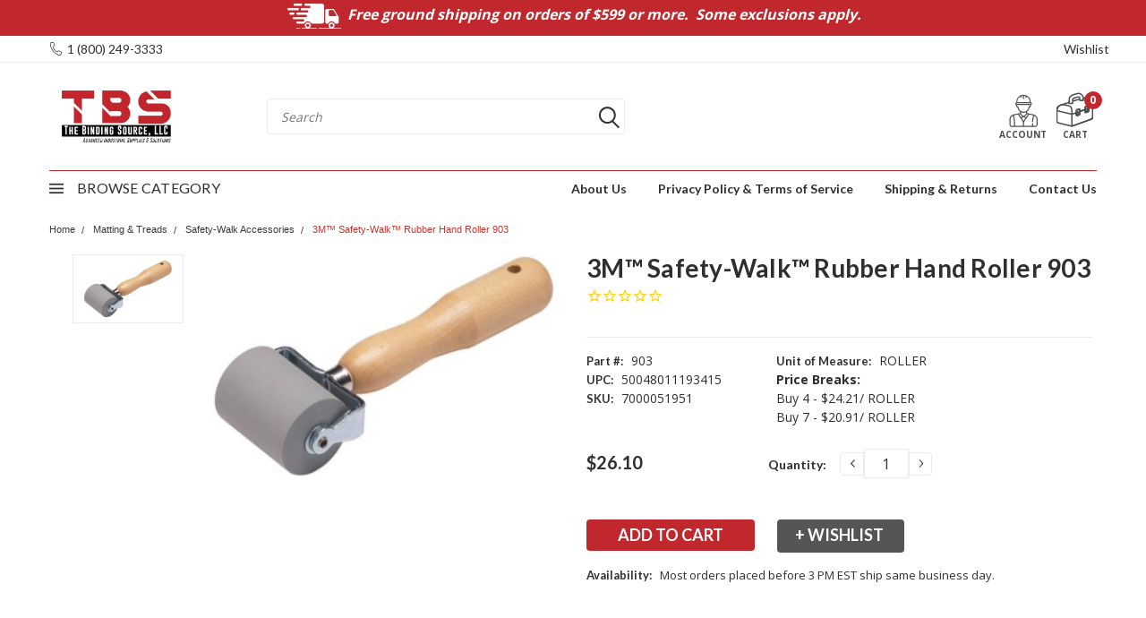

--- FILE ---
content_type: text/html; charset=UTF-8
request_url: https://bindingsource.com/3m-trade-safety-walk-trade-rubber-hand-roller-903
body_size: 72294
content:

<!DOCTYPE html>
<html class="no-js" lang="en">
    <head>
        <title>3M™ Safety-Walk™ Rubber Hand Roller 903</title>
        <meta property="product:price:amount" content="26.1" /><meta property="product:price:currency" content="USD" /><meta property="og:url" content="https://bindingsource.com/3m-trade-safety-walk-trade-rubber-hand-roller-903" /><meta property="og:site_name" content="The Binding Source" /><meta name="description" content="Rubber Hand Roller, 903"><link rel='canonical' href='https://bindingsource.com/3m-trade-safety-walk-trade-rubber-hand-roller-903' /><meta name='platform' content='bigcommerce.stencil' /><meta property="og:type" content="product" />
<meta property="og:title" content="3M™ Safety-Walk™ Rubber Hand Roller 903" />
<meta property="og:description" content="Rubber Hand Roller, 903" />
<meta property="og:image" content="https://cdn11.bigcommerce.com/s-7cgutvuzne/products/864/images/10265/3mtm-safety-walktm-rubber-hand-roller-19341__97424__62846.1593709349.386.513.jpg?c=2" />
<meta property="pinterest:richpins" content="disabled" />
        
         
        <!-- <link data-stencil-stylesheet href="https://cdn11.bigcommerce.com/s-7cgutvuzne/stencil/d3321990-2705-013d-a0d3-726e52a76bbd/e/9b90eb90-249e-013d-9121-42603060cc92/font-awesome/css/font-awesome.min.css" rel="stylesheet"> -->
        <link rel="stylesheet" href="https://use.fontawesome.com/releases/v5.5.0/css/all.css" integrity="sha384-B4dIYHKNBt8Bc12p+WXckhzcICo0wtJAoU8YZTY5qE0Id1GSseTk6S+L3BlXeVIU" crossorigin="anonymous">
        <link href="https://fonts.googleapis.com/css?family=Racing+Sans+One" rel="stylesheet">
        <link href="https://fonts.googleapis.com/css?family=Lato:300,300i,400,400i,700,700i,900,900i" rel="stylesheet">
        <link href="https://fonts.googleapis.com/css?family=Anton" rel="stylesheet">
        <link href="https://fonts.googleapis.com/css?family=IBM+Plex+Sans+Condensed:300,300i,400,400i,700,700i|IBM+Plex+Sans:400,400i,700,700i" rel="stylesheet">
        <script src="https://use.fontawesome.com/63220265b2.js" async></script>
        <link href="https://cdn11.bigcommerce.com/s-7cgutvuzne/product_images/TBS%20.png?t=1588241319" rel="shortcut icon">
        <meta name="viewport" content="width=device-width, initial-scale=1, maximum-scale=1">

        <script>
            // Change document class from no-js to js so we can detect this in css
            document.documentElement.className = document.documentElement.className.replace('no-js', 'js');
        </script>


        <!-- Start Tracking Code for analytics_googleanalytics4 -->

<script data-cfasync="false" src="https://cdn11.bigcommerce.com/shared/js/google_analytics4_bodl_subscribers-358423becf5d870b8b603a81de597c10f6bc7699.js" integrity="sha256-gtOfJ3Avc1pEE/hx6SKj/96cca7JvfqllWA9FTQJyfI=" crossorigin="anonymous"></script>
<script data-cfasync="false">
  (function () {
    window.dataLayer = window.dataLayer || [];

    function gtag(){
        dataLayer.push(arguments);
    }

    function initGA4(event) {
         function setupGtag() {
            function configureGtag() {
                gtag('js', new Date());
                gtag('set', 'developer_id.dMjk3Nj', true);
                gtag('config', 'G-FH8SGZ48MZ');
            }

            var script = document.createElement('script');

            script.src = 'https://www.googletagmanager.com/gtag/js?id=G-FH8SGZ48MZ';
            script.async = true;
            script.onload = configureGtag;

            document.head.appendChild(script);
        }

        setupGtag();

        if (typeof subscribeOnBodlEvents === 'function') {
            subscribeOnBodlEvents('G-FH8SGZ48MZ', false);
        }

        window.removeEventListener(event.type, initGA4);
    }

    

    var eventName = document.readyState === 'complete' ? 'consentScriptsLoaded' : 'DOMContentLoaded';
    window.addEventListener(eventName, initGA4, false);
  })()
</script>

<!-- End Tracking Code for analytics_googleanalytics4 -->

<!-- Start Tracking Code for analytics_siteverification -->

<meta name="google-site-verification" content="dxczbKGKVfSNkIcjmXd59tno1oav69_Xxw9-n0JsiqI" />

<!-- LP Google Ads Tag Tracking START -->
<script async src="https://www.googletagmanager.com/gtag/js?id=AW-1071045420"></script>
<script>
  window.dataLayer = window.dataLayer || [];
  function gtag(){dataLayer.push(arguments);}
  gtag('js', new Date());
  gtag('config', 'AW-1071045420');
</script>
<!-- LP Google Ads Tag Tracking END -->

<script>(function(w,d,t,r,u){var f,n,i;w[u]=w[u]||[],f=function(){var o={ti:"343032788"};o.q=w[u],w[u]=new UET(o),w[u].push("pageLoad")},n=d.createElement(t),n.src=r,n.async=1,n.onload=n.onreadystatechange=function(){var s=this.readyState;s&&s!=="loaded"&&s!=="complete"||(f(),n.onload=n.onreadystatechange=null)},i=d.getElementsByTagName(t)[0],i.parentNode.insertBefore(n,i)})(window,document,"script","//bat.bing.com/bat.js","uetq");</script>

<!-- End Tracking Code for analytics_siteverification -->


<script src="https://www.google.com/recaptcha/api.js" async defer></script>
<script type="text/javascript">
var BCData = {"product_attributes":{"sku":"7000051951","upc":null,"mpn":"903","gtin":"50048011193415","weight":null,"base":true,"image":null,"price":{"without_tax":{"formatted":"$26.10","value":26.1,"currency":"USD"},"tax_label":"Tax"},"out_of_stock_behavior":"hide_option","out_of_stock_message":"Out of stock","available_modifier_values":[],"in_stock_attributes":[],"stock":null,"instock":true,"stock_message":null,"purchasable":true,"purchasing_message":null,"call_for_price_message":null}};
</script>
<script src='https://www.powr.io/powr.js?external-type=bigcommerce' async></script><script src='https://www.powr.io/powr.js?external-type=bigcommerce' async></script>
 <script data-cfasync="false" src="https://microapps.bigcommerce.com/bodl-events/1.9.4/index.js" integrity="sha256-Y0tDj1qsyiKBRibKllwV0ZJ1aFlGYaHHGl/oUFoXJ7Y=" nonce="" crossorigin="anonymous"></script>
 <script data-cfasync="false" nonce="">

 (function() {
    function decodeBase64(base64) {
       const text = atob(base64);
       const length = text.length;
       const bytes = new Uint8Array(length);
       for (let i = 0; i < length; i++) {
          bytes[i] = text.charCodeAt(i);
       }
       const decoder = new TextDecoder();
       return decoder.decode(bytes);
    }
    window.bodl = JSON.parse(decodeBase64("[base64]"));
 })()

 </script>

<script nonce="">
(function () {
    var xmlHttp = new XMLHttpRequest();

    xmlHttp.open('POST', 'https://bes.gcp.data.bigcommerce.com/nobot');
    xmlHttp.setRequestHeader('Content-Type', 'application/json');
    xmlHttp.send('{"store_id":"1000683712","timezone_offset":"-4.0","timestamp":"2026-01-21T07:45:19.00993000Z","visit_id":"95a8f909-b75c-4f11-8f60-01882983913d","channel_id":1}');
})();
</script>

        

        
        
        
        
        <!-- snippet location htmlhead -->

        <link data-stencil-stylesheet href="https://cdn11.bigcommerce.com/s-7cgutvuzne/stencil/d3321990-2705-013d-a0d3-726e52a76bbd/e/9b90eb90-249e-013d-9121-42603060cc92/css/theme-72621460-3c72-013d-624f-0694d2675c14.css" rel="stylesheet">
        <link data-stencil-stylesheet href="https://cdn11.bigcommerce.com/s-7cgutvuzne/stencil/d3321990-2705-013d-a0d3-726e52a76bbd/e/9b90eb90-249e-013d-9121-42603060cc92/css/pinnacle-72621460-3c72-013d-624f-0694d2675c14.css" rel="stylesheet">
        <link data-stencil-stylesheet href="https://cdn11.bigcommerce.com/s-7cgutvuzne/stencil/d3321990-2705-013d-a0d3-726e52a76bbd/e/9b90eb90-249e-013d-9121-42603060cc92/css/custom-72621460-3c72-013d-624f-0694d2675c14.css" rel="stylesheet">
        <link href="https://fonts.googleapis.com/css?family=Lato:400,700,300&display=swap" rel="stylesheet">

        
        
        
        
        
        

    </head>
    <body class="main  eleven-seventy    ">

      <!-- ACTIVE SHOPNAV DIM PAGE -->
            <div id="shopnav-dim-page" style="display: none;">
              <div style="top: 50%; left: 50%; display: none;" id="dialog" class="window">
                <div id="san"></div>
              </div>
              <div style="width: 2478px; font-size: 32pt; color:white; height: 1202px; display: none; opacity: 0.4;" id="mask"></div>
            </div>
            <!-- END ACTIVE SHOPNAV DIM PAGE -->

        <!-- snippet location header -->
        <div class="icons-svg-sprite"><svg xmlns="http://www.w3.org/2000/svg">
	<defs>
	  <path id="stumbleupon-path-1" d="M0,0.0749333333 L31.9250667,0.0749333333 L31.9250667,31.984 L0,31.984"/>
	</defs>
	<symbol viewBox="0 0 24 24" id="icon-add">
	  <path d="M19 13h-6v6h-2v-6H5v-2h6V5h2v6h6v2z"/>
	</symbol>
	<symbol viewBox="0 0 60 60" id="icon-alt-cat-btn">
	  <metadata>
		<?xpacket begin="﻿" id="W5M0MpCehiHzreSzNTczkc9d"?> 
		<x:xmpmeta xmlns:x="adobe:ns:meta/" x:xmptk="Adobe XMP Core 5.6-c140 79.160451, 2017/05/06-01:08:21        ">
		  <rdf:RDF xmlns:rdf="http://www.w3.org/1999/02/22-rdf-syntax-ns#">
			<rdf:Description rdf:about=""/>
		  </rdf:RDF>
		</x:xmpmeta>
		<?xpacket end="w"?>
	  </metadata>
	  <image width="60" height="60" xlink:href="[data-uri]"/>
	</symbol>
	<symbol viewBox="0 0 358 512" id="icon-angle-down">
	  <path d="M180.8,393c-1.6,1.6-4.1,1.6-5.6,0L6,223.8c-1.5-1.5-1.6-4-0.1-5.5l22.7-22.7c1-1,2.1-1.2,2.9-1.2c0.7,0,1.8,0.2,2.7,1.1
		l144,143.7l143.8-143.8c1-1,2.1-1.2,2.9-1.2c0.7,0,1.8,0.2,2.7,1.1l22.8,22.7c1.5,1.5,1.6,4,0.1,5.5L180.8,393z"/>
	</symbol>
	<symbol viewBox="0 0 256 512" id="icon-angle-left">
	  <path d="M26.6,253.1c-1.6,1.6-1.6,4.1,0,5.6L195.8,428c1.5,1.5,4,1.6,5.5,0.1l22.7-22.7c1-1,1.2-2.1,1.2-2.9c0-0.7-0.2-1.8-1.1-2.7
		l-143.7-144l143.8-143.8c1-1,1.2-2.1,1.2-2.9c0-0.7-0.2-1.8-1.1-2.7l-22.7-22.8c-1.5-1.5-4-1.6-5.5-0.1L26.6,253.1z"/>
	</symbol>
	<symbol viewBox="0 0 256 512" id="icon-angle-right">
	  <path d="M230.1,253.1c1.6,1.6,1.6,4.1,0,5.6L60.9,428c-1.5,1.5-4,1.6-5.5,0.1l-22.7-22.7c-1-1-1.2-2.1-1.2-2.9
		c0-0.7,0.2-1.8,1.1-2.7l143.7-144L32.6,112.1c-1-1-1.2-2.1-1.2-2.9c0-0.7,0.2-1.8,1.1-2.7l22.7-22.8c1.5-1.5,4-1.6,5.5-0.1
		L230.1,253.1z"/>
	</symbol>
	<symbol viewBox="0 0 358 512" id="icon-angle-up">
	  <path d="M175.3,113.8c1.6-1.6,4.1-1.6,5.6,0l169.2,169.2c1.5,1.5,1.6,4,0.1,5.5l-22.7,22.7c-1,1-2.1,1.2-2.9,1.2
		c-0.7,0-1.8-0.2-2.7-1.1L178,167.6L34.3,311.4c-1,1-2.1,1.2-2.9,1.2c-0.7,0-1.8-0.2-2.7-1.1L5.9,288.7c-1.5-1.5-1.6-4-0.1-5.5
		L175.3,113.8z"/>
	</symbol>
	<symbol viewBox="0 0 36 36" id="icon-arrow-down">
	  <path d="M16.5 6v18.26l-8.38-8.38-2.12 2.12 12 12 12-12-2.12-2.12-8.38 8.38v-18.26h-3z"/>
	</symbol>
	<symbol viewBox="0 0 1569 1105" id="icon-burger-menu">
	  <metadata>
		<?xpacket begin="﻿" id="W5M0MpCehiHzreSzNTczkc9d"?> 
		<x:xmpmeta xmlns:x="adobe:ns:meta/" x:xmptk="Adobe XMP Core 5.6-c140 79.160451, 2017/05/06-01:08:21        ">
		  <rdf:RDF xmlns:rdf="http://www.w3.org/1999/02/22-rdf-syntax-ns#">
			<rdf:Description rdf:about=""/>
		  </rdf:RDF>
		</x:xmpmeta>
		<?xpacket end="w"?>
	  </metadata>
	  <image width="1569" height="1105" xlink:href="[data-uri]"/>
	</symbol>
	<symbol viewBox="0 0 47.858 43.476" id="icon-cart">
		<g id="Group_1594" data-name="Group 1594" transform="translate(-1.05 -3.283)">
			<path id="Path_1814" data-name="Path 1814" d="M21.292,46.29a5.548,5.548,0,0,0,1.574-.319L46.6,37.329a2.786,2.786,0,0,0,1.84-2.608V21.232L21.292,30.963Z" transform="translate(-0.035 -0.031)" fill="none" " stroke-linecap="round" stroke-linejoin="round"/>
			<path id="Path_1815" data-name="Path 1815" d="M11.694,18.8l-.492-.119a7.852,7.852,0,0,0-9.7,7.634h0l19.755,4.643h0c0-3.684.593-7.677-2.267-10.2C17.739,19.65,13.725,19.292,11.694,18.8Z" transform="translate(0 -0.026)" fill="none"  stroke-linecap="round" stroke-linejoin="round"/>
			<line id="Line_80" data-name="Line 80" x1="7.287" y2="2.611" transform="translate(31.984 24.476)" fill="none"  stroke-linecap="round" stroke-linejoin="round"/>
			<path id="Path_1816" data-name="Path 1816" d="M48.416,21.07c.12-2.911.142-6.866-1.851-9.179-1.368-1.6-4.583-1.7-7.107-2.2l-.492-.119c-2.4-.58-5.352.952-31.369,9.065l-.009.011a7.852,7.852,0,0,0-6.075,7.5L1.5,26.16V39.546a2.785,2.785,0,0,0,2.129,2.707l16,3.875a5.577,5.577,0,0,0,3.194-.174l23.738-8.642a2.784,2.784,0,0,0,1.84-2.618Z" transform="translate(0 -0.01)" fill="none"  stroke-linecap="round" stroke-linejoin="round"/>
			<path id="Path_1817" data-name="Path 1817" d="M17.623,16.909l-.07-3.861A7.794,7.794,0,0,1,23.259,5.4l4.928-1.372A6.111,6.111,0,0,1,35.935,9.8l.052,3.082-4.456.081L31.48,9.881A1.655,1.655,0,0,0,29.8,8.257a1.609,1.609,0,0,0-.413.06L24.454,9.684a3.341,3.341,0,0,0-2.446,3.281l.071,3.862Z" transform="translate(-0.029)" fill="#fff"  stroke-linecap="round" stroke-linejoin="round"/>
			<path id="Path_1818" data-name="Path 1818" d="M30.185,31.823l-2.109.727a.928.928,0,0,1-1.23-.877V26.619A1.858,1.858,0,0,1,28.1,24.865l2.109-.727a.929.929,0,0,1,1.231.877v5.053A1.855,1.855,0,0,1,30.185,31.823Z" transform="translate(-0.045 -0.036)" fill="#fff"/>
			<path id="Path_1819" data-name="Path 1819" d="M30.185,29.863l-2.109.727a.928.928,0,0,1-1.23-.877V31.68a.927.927,0,0,0,1.23.877l2.109-.727a1.854,1.854,0,0,0,1.252-1.755V28.108A1.858,1.858,0,0,1,30.185,29.863Z" transform="translate(-0.045 -0.043)" fill="none"/>
			<path id="Path_1820" data-name="Path 1820" d="M29.4,31.823l-1.616.727c-.371.167-.776-.09-.9-.574a1.185,1.185,0,0,1-.039-.3V26.619a1.891,1.891,0,0,1,.959-1.755l1.616-.727c.372-.167.776.091.9.575a1.178,1.178,0,0,1,.039.3v5.053A1.888,1.888,0,0,1,29.4,31.823Z" transform="translate(1.027 -0.036)" fill="none"  stroke-linecap="round" stroke-linejoin="round"/>
			<path id="Path_1821" data-name="Path 1821" d="M42.094,27.829l-2.109.727a.928.928,0,0,1-1.23-.877V22.625a1.856,1.856,0,0,1,1.252-1.755l2.109-.727a.928.928,0,0,1,1.23.877v5.053A1.856,1.856,0,0,1,42.094,27.829Z" transform="translate(-0.066 -0.029)" fill="#fff"/>
			<path id="Path_1822" data-name="Path 1822" d="M42.094,25.869l-2.109.727a.928.928,0,0,1-1.23-.877v1.967a.927.927,0,0,0,1.23.877l2.109-.727a1.856,1.856,0,0,0,1.252-1.755V24.113A1.857,1.857,0,0,1,42.094,25.869Z" transform="translate(-0.066 -0.036)" fill="none"/>
			<path id="Path_1823" data-name="Path 1823" d="M41.075,27.829l-1.465.727c-.336.167-.7-.09-.819-.574a1.3,1.3,0,0,1-.035-.3V22.625a1.935,1.935,0,0,1,.87-1.755l1.465-.727c.336-.167.7.09.819.574a1.3,1.3,0,0,1,.035.3v5.053A1.935,1.935,0,0,1,41.075,27.829Z" transform="translate(-0.665 -0.029)" fill="none"  stroke-linecap="round" stroke-linejoin="round"/>
			<path id="Path_1828" data-name="Path 1828" d="M17.595,0,7.148,3.744,0,6.306" transform="translate(26.839 22.625)" fill="none"  stroke-linecap="round"/>
		  </g>
	</symbol>
	<symbol viewBox="0 0 12 8" id="icon-chevron-down">
	  <path d="M6 6.174l5.313-4.96.23-.214.457.427-.23.214-5.51 5.146L6.03 7 6 6.972 5.97 7l-.23-.214L.23 1.64 0 1.428.458 1l.23.214L6 6.174z" stroke-linecap="square" fill-rule="evenodd"/>
	</symbol>
	<symbol viewBox="0 0 24 24" id="icon-chevron-left">
	  <path d="M15.41 7.41L14 6l-6 6 6 6 1.41-1.41L10.83 12z"/>
	</symbol>
	<symbol viewBox="0 0 24 24" id="icon-chevron-right">
	  <path d="M10 6L8.59 7.41 13.17 12l-4.58 4.59L10 18l6-6z"/>
	</symbol>
	<symbol viewBox="0 0 20 20" id="icon-circle-left">
	  <style type="text/css"> .st0{display:none;} .st1{display:inline;} .st2{display:inline;fill-rule:evenodd;clip-rule:evenodd;} </style>
	  <g id="circle-left-Layer_1" class="st0">
		<path class="st1" d="M18.28,19.38c-0.21,0-0.42-0.09-0.56-0.24l-4.83-5.16c-1.21,0.86-2.63,1.31-4.12,1.31
		  c-1.97,0-3.87-0.82-5.22-2.26C0.85,10.15,1,5.62,3.88,2.93C5.21,1.68,6.94,1,8.76,1c1.97,0,3.87,0.82,5.22,2.26
		  c2.57,2.75,2.57,6.94,0.06,9.69l4.8,5.13c0.29,0.31,0.27,0.8-0.04,1.09C18.66,19.31,18.48,19.38,18.28,19.38z M8.76,2.54
		  c-1.43,0-2.79,0.54-3.83,1.51C3.84,5.08,3.22,6.46,3.17,7.96c-0.05,1.5,0.49,2.92,1.51,4.02c1.07,1.14,2.52,1.77,4.09,1.77
		  c1.43,0,2.79-0.54,3.83-1.51c2.26-2.11,2.37-5.67,0.26-7.92C11.79,3.17,10.33,2.54,8.76,2.54z"/>
	  </g>
	  <g id="circle-left-Layer_2" class="st0">
		<path class="st1" d="M18.37,19.89c-0.15-0.01-0.97-0.01-3.89-0.01c-4.91,0-12.81,0.02-12.88,0.02l-0.08,0v-0.74
		  c0-1,0.17-1.98,0.51-2.91c0.33-0.9,0.81-1.73,1.42-2.48c1.18-1.43,2.8-2.44,4.58-2.86c-1.92-0.79-3.19-2.67-3.19-4.76
		  C4.86,3.31,7.17,1,10,1c2.84,0,5.15,2.31,5.15,5.15c0,2.09-1.27,3.97-3.19,4.76c1.79,0.42,3.4,1.43,4.58,2.86
		  c0.61,0.74,1.09,1.58,1.42,2.48c0.34,0.93,0.51,1.91,0.51,2.91V20L18.37,19.89z M17.16,18.62c-0.12-1.81-0.9-3.48-2.22-4.71
		  c-1.33-1.25-3.08-1.93-4.94-1.93c-1.85,0-3.61,0.69-4.94,1.93c-1.31,1.23-2.1,2.9-2.22,4.71L17.16,18.62z M10,2.31
		  c-2.12,0-3.84,1.72-3.84,3.84c0,2.12,1.72,3.84,3.84,3.84c2.12,0,3.84-1.72,3.84-3.84C13.84,4.03,12.12,2.31,10,2.31z"/>
	  </g>
	  <g id="circle-left-Layer_3" class="st0">
		<g class="st1">
		  <path d="M7.56,19c-1.33,0-2.41-1.08-2.41-2.41c0-1.33,1.08-2.41,2.41-2.41c1.33,0,2.41,1.08,2.41,2.41C9.98,17.92,8.89,19,7.56,19
			z M7.56,15.5c-0.6,0-1.09,0.49-1.09,1.09c0,0.6,0.49,1.09,1.09,1.09c0.6,0,1.09-0.49,1.09-1.09C8.65,15.99,8.17,15.5,7.56,15.5z"/>
		  <path d="M5.26,16.59c0,1.27,1.03,2.3,2.3,2.3c1.27,0,2.3-1.03,2.3-2.3c0-1.27-1.03-2.3-2.3-2.3C6.29,14.29,5.26,15.32,5.26,16.59z
			M8.76,16.59c0,0.66-0.54,1.2-1.2,1.2c-0.66,0-1.2-0.54-1.2-1.2c0-0.66,0.54-1.2,1.2-1.2C8.22,15.39,8.76,15.93,8.76,16.59z"/>
		  <path d="M15,19c-1.33,0-2.41-1.08-2.41-2.41c0-1.33,1.08-2.41,2.41-2.41c1.33,0,2.41,1.08,2.41,2.41C17.41,17.92,16.33,19,15,19z
			M15,15.5c-0.6,0-1.09,0.49-1.09,1.09c0,0.6,0.49,1.09,1.09,1.09c0.6,0,1.09-0.49,1.09-1.09C16.09,15.99,15.6,15.5,15,15.5z"/>
		  <path d="M12.69,16.59c0,1.27,1.03,2.3,2.3,2.3c1.27,0,2.3-1.03,2.3-2.3c0-1.27-1.03-2.3-2.3-2.3
			C13.73,14.29,12.69,15.32,12.69,16.59z M16.2,16.59c0,0.66-0.54,1.2-1.2,1.2c-0.66,0-1.2-0.54-1.2-1.2c0-0.66,0.54-1.2,1.2-1.2
			C15.66,15.39,16.2,15.93,16.2,16.59z"/> <path d="M6.18,13.76c-0.32,0-0.59-0.22-0.65-0.53L3.78,4.21l0-0.05L3.41,2.32H1.66C1.3,2.32,1,2.02,1,1.66C1,1.3,1.3,1,1.66,1h2.3
			c0.34,0,0.63,0.26,0.65,0.6l0.36,1.82h14.05c0.2,0,0.39,0.09,0.51,0.25c0.13,0.16,0.17,0.36,0.13,0.55l-1.97,9.02
			c-0.07,0.3-0.34,0.52-0.64,0.52H6.18z M16.53,12.44l1.68-7.7H5.23l1.5,7.7H16.53z"/> <path d="M1.66,2.21H3.5l0.37,1.92c0,0.02,0,0.04,0.01,0.06l1.75,9.01c0.05,0.26,0.28,0.45,0.54,0.45h10.88
			c0.26,0,0.49-0.18,0.54-0.44l1.97-9.02c0.04-0.16,0-0.33-0.11-0.46c-0.1-0.13-0.26-0.21-0.43-0.21H4.89L4.51,1.61
			C4.49,1.33,4.25,1.11,3.96,1.11h-2.3c-0.31,0-0.55,0.25-0.55,0.55C1.11,1.97,1.35,2.21,1.66,2.21z M18.34,4.64l-1.72,7.91H6.64
			L5.1,4.64H18.34z"/> </g> </g> <g id="circle-left-Layer_4" class="st0"> <path class="st2" d="M1,4h19v2H1V4z"/> <path class="st2" d="M1,9h19v2H1V9z"/> <path class="st2" d="M1,14h19v2H1V14z"/> </g> <g id="circle-left-Layer_5" class="st0"> <path class="st1" d="M9.71,17.71c-0.09,0.09-0.22,0.09-0.3,0l-9.2-9.2C0.12,8.43,0.12,8.29,0.2,8.21l1.23-1.23
		c0.05-0.05,0.11-0.07,0.16-0.07c0.04,0,0.1,0.01,0.15,0.06l7.83,7.82l7.82-7.82c0.05-0.05,0.11-0.07,0.16-0.07
		c0.04,0,0.1,0.01,0.15,0.06l1.24,1.23c0.08,0.08,0.09,0.22,0.01,0.3L9.71,17.71z"/> </g> <g id="circle-left-Layer_6" class="st0"> <path class="st1" d="M4.2,10.48c-0.09-0.09-0.09-0.22,0-0.3l9.2-9.2c0.08-0.08,0.22-0.09,0.3-0.01l1.23,1.23
		C14.99,2.25,15,2.31,15,2.36c0,0.04-0.01,0.1-0.06,0.15l-7.82,7.83l7.82,7.82c0.05,0.05,0.07,0.11,0.07,0.16
		c0,0.04-0.01,0.1-0.06,0.15l-1.23,1.24c-0.08,0.08-0.22,0.09-0.3,0.01L4.2,10.48z"/> </g> <g id="circle-left-Layer_6_copy" class="st0"> <path class="st1" d="M9.43,4.96c0.09-0.09,0.22-0.09,0.3,0l9.2,9.2c0.08,0.08,0.09,0.22,0.01,0.3l-1.23,1.23
		c-0.05,0.05-0.11,0.07-0.16,0.07c-0.04,0-0.1-0.01-0.15-0.06L9.57,7.89l-7.82,7.82c-0.05,0.05-0.11,0.07-0.16,0.07
		c-0.04,0-0.1-0.01-0.15-0.06L0.2,14.48c-0.08-0.08-0.09-0.22-0.01-0.3L9.43,4.96z"/> </g> <g id="circle-left-Layer_6_copy_2"> <path d="M7.32,9.96c-0.04,0.04-0.04,0.11,0,0.15l4.54,4.54c0.04,0.04,0.11,0.04,0.15,0l0.61-0.61c0.03-0.03,0.03-0.06,0.03-0.08
		c0-0.02-0.01-0.05-0.03-0.07l-3.86-3.87l3.86-3.86c0.03-0.03,0.03-0.06,0.03-0.08c0-0.02-0.01-0.05-0.03-0.07l-0.61-0.61
		c-0.04-0.04-0.11-0.04-0.15,0L7.32,9.96z"/> </g> <g id="circle-left-Layer_9" class="st0"> <path class="st2" d="M10.66,1l3.06,5.5l6.22,1.18l-4.33,4.58l0.79,6.23l-5.73-2.67L4.92,18.5l0.79-6.23L1.38,7.68L7.6,6.5L10.66,1"/> </g> <g id="circle-left-Layer_10" class="st0"> <path class="st1" d="M3.7,19.66c-1.3,0-2.36-1.06-2.36-2.36v-6.5H0.07V8.43c0-1.3,1.06-2.36,2.36-2.36h2.89L5.12,5.8
		C4.72,5.26,4.5,4.64,4.5,4c0-1.65,1.34-3,3-3c0.95,0,1.82,0.44,2.4,1.22l0.14,0.18l0.14-0.18C10.75,1.44,11.62,1,12.57,1
		c1.65,0,3,1.34,3,3c0,0.64-0.21,1.27-0.62,1.8l-0.21,0.27h2.89c1.3,0,2.36,1.06,2.36,2.36v2.36h-1.27v6.5
		c0,1.3-1.06,2.36-2.36,2.36H3.7z M12.4,18.74h3.97c0.79,0,1.44-0.64,1.44-1.44v-6.5H12.4V18.74z M8.6,18.74h2.87V7H8.6V18.74z
		 M2.26,17.3c0,0.79,0.64,1.44,1.44,1.44h3.97V10.8H2.26V17.3z M12.4,9.87h6.67V8.43c0-0.79-0.64-1.44-1.44-1.44H12.4V9.87z M2.43,7
		C1.64,7,1,7.64,1,8.43v1.44h6.67V7H2.43z M12.57,1.93c-1.14,0-2.07,0.93-2.07,2.07v2.07h2.07c1.14,0,2.07-0.93,2.07-2.07
		S13.71,1.93,12.57,1.93z M7.5,1.93C6.36,1.93,5.43,2.86,5.43,4S6.36,6.07,7.5,6.07h2.07V4C9.57,2.86,8.64,1.93,7.5,1.93z"/> </g> <g id="circle-left-live_stroke" class="st0"> <g class="st1"> <path d="M14.78,3.71c0.98,0,1.89,0.37,2.56,1.05c1.43,1.44,1.4,3.81-0.07,5.29l-7.23,7.25l-7.23-7.25
			C1.35,8.57,1.32,6.2,2.75,4.76c0.68-0.68,1.59-1.05,2.56-1.05c1.01,0,1.97,0.4,2.69,1.12L9.2,6.02l0.85,0.85l0.85-0.85l1.2-1.2
			C12.81,4.11,13.77,3.71,14.78,3.71 M14.78,2.51c-1.28,0-2.56,0.49-3.54,1.48l-1.2,1.19L8.86,3.98C7.88,3,6.59,2.51,5.32,2.51
			c-1.24,0-2.48,0.47-3.41,1.41c-1.89,1.9-1.86,5.05,0.07,6.99l8.08,8.1l8.08-8.1c1.93-1.94,1.96-5.08,0.07-6.99
			C17.26,2.97,16.03,2.51,14.78,2.51L14.78,2.51z"/> </g> </g> <g id="circle-left-Layer_11_copy" class="st0"> <path class="st1" d="M15.08,3.73c1,0,1.93,0.38,2.62,1.07c1.46,1.47,1.43,3.89-0.07,5.4l-7.38,7.4l-7.38-7.4
		C1.37,8.7,1.34,6.28,2.8,4.81c0.69-0.69,1.62-1.08,2.62-1.08c1.04,0,2.01,0.41,2.75,1.15L9.38,6.1l0.87,0.87l0.87-0.87l1.22-1.22
		C13.07,4.14,14.05,3.73,15.08,3.73 M15.08,2.51c-1.3,0-2.62,0.5-3.62,1.51l-1.22,1.22L9.03,4.01c-1-1-2.31-1.51-3.62-1.51
		c-1.27,0-2.53,0.48-3.49,1.44C0,5.88,0.03,9.09,2,11.07l8.25,8.27l8.25-8.27c1.97-1.98,2-5.19,0.07-7.13
		C17.62,2.98,16.35,2.51,15.08,2.51L15.08,2.51z"/> </g> <g id="circle-left-Layer_13" class="st0"> <g class="st1"> <path d="M12.63,10.17c0.64,0.28,1.2,0.73,1.68,1.33c0.48,0.61,0.72,1.42,0.72,2.45c0,0.75-0.18,1.44-0.55,2.08
			c-0.37,0.64-0.93,1.16-1.69,1.57c-0.76,0.4-1.7,0.6-2.8,0.6H9.92V20H9.23v-1.84c-1.42-0.13-2.58-0.6-3.47-1.4
			c-0.9-0.8-1.4-1.79-1.5-2.97h2.17c0.06,0.63,0.33,1.21,0.82,1.76c0.49,0.55,1.15,0.88,1.98,1.02v-5.73
			c-1.15-0.34-2.04-0.65-2.68-0.93S5.37,9.2,4.9,8.6C4.43,8,4.19,7.21,4.19,6.21c0-0.82,0.21-1.55,0.63-2.17
			c0.42-0.63,1.01-1.11,1.77-1.46s1.64-0.52,2.64-0.52V0.14h0.69v1.95c1.39,0.1,2.49,0.53,3.31,1.28c0.82,0.75,1.31,1.65,1.46,2.71
			H12.5C12.39,5.5,12.13,5,11.69,4.55C11.26,4.1,10.67,3.82,9.92,3.7v5.51C11.09,9.56,11.99,9.89,12.63,10.17z M7.11,7.88
			C7.6,8.3,8.3,8.67,9.23,8.98V3.65c-0.87,0-1.56,0.21-2.07,0.64C6.64,4.72,6.39,5.32,6.39,6.12C6.39,6.88,6.63,7.47,7.11,7.88z
			 M12.1,15.88c0.51-0.49,0.76-1.12,0.76-1.88c0-0.79-0.25-1.4-0.76-1.84c-0.51-0.43-1.23-0.8-2.17-1.1v5.55h0.02
			C10.87,16.62,11.59,16.37,12.1,15.88z"/> </g> </g> <g id="circle-left-Layer_14"> <g> <path d="M-0.06,10.03C-0.06,4.5,4.44,0,9.97,0C15.5,0,20,4.5,20,10.03c0,5.53-4.5,10.03-10.03,10.03
			C4.44,20.06-0.06,15.56-0.06,10.03z M0.97,10.03c0,4.97,4.04,9,9,9c4.97,0,9-4.04,9-9c0-4.97-4.04-9-9-9
			C5,1.03,0.97,5.07,0.97,10.03z"/> </g> </g> </symbol><symbol viewBox="0 0 20 20" id="icon-circle-right"> <style type="text/css"> .st0{display:none;} .st1{display:inline;} .st2{display:inline;fill-rule:evenodd;clip-rule:evenodd;} </style> <g id="circle-right-Layer_1" class="st0"> <path class="st1" d="M18.28,19.38c-0.21,0-0.42-0.09-0.56-0.24l-4.83-5.16c-1.21,0.86-2.63,1.31-4.12,1.31
		c-1.97,0-3.87-0.82-5.22-2.26C0.85,10.15,1,5.62,3.88,2.93C5.21,1.68,6.94,1,8.76,1c1.97,0,3.87,0.82,5.22,2.26
		c2.57,2.75,2.57,6.94,0.06,9.69l4.8,5.13c0.29,0.31,0.27,0.8-0.04,1.09C18.66,19.31,18.48,19.38,18.28,19.38z M8.76,2.54
		c-1.43,0-2.79,0.54-3.83,1.51C3.84,5.08,3.22,6.46,3.17,7.96c-0.05,1.5,0.49,2.92,1.51,4.02c1.07,1.14,2.52,1.77,4.09,1.77
		c1.43,0,2.79-0.54,3.83-1.51c2.26-2.11,2.37-5.67,0.26-7.92C11.79,3.17,10.33,2.54,8.76,2.54z"/> </g> <g id="circle-right-Layer_2" class="st0"> <path class="st1" d="M18.37,19.89c-0.15-0.01-0.97-0.01-3.89-0.01c-4.91,0-12.81,0.02-12.88,0.02l-0.08,0v-0.74
		c0-1,0.17-1.98,0.51-2.91c0.33-0.9,0.81-1.73,1.42-2.48c1.18-1.43,2.8-2.44,4.58-2.86c-1.92-0.79-3.19-2.67-3.19-4.76
		C4.86,3.31,7.17,1,10,1c2.84,0,5.15,2.31,5.15,5.15c0,2.09-1.27,3.97-3.19,4.76c1.79,0.42,3.4,1.43,4.58,2.86
		c0.61,0.74,1.09,1.58,1.42,2.48c0.34,0.93,0.51,1.91,0.51,2.91V20L18.37,19.89z M17.16,18.62c-0.12-1.81-0.9-3.48-2.22-4.71
		c-1.33-1.25-3.08-1.93-4.94-1.93c-1.85,0-3.61,0.69-4.94,1.93c-1.31,1.23-2.1,2.9-2.22,4.71L17.16,18.62z M10,2.31
		c-2.12,0-3.84,1.72-3.84,3.84c0,2.12,1.72,3.84,3.84,3.84c2.12,0,3.84-1.72,3.84-3.84C13.84,4.03,12.12,2.31,10,2.31z"/> </g> <g id="circle-right-Layer_3" class="st0"> <g class="st1"> <path d="M7.56,19c-1.33,0-2.41-1.08-2.41-2.41c0-1.33,1.08-2.41,2.41-2.41c1.33,0,2.41,1.08,2.41,2.41C9.98,17.92,8.89,19,7.56,19
			z M7.56,15.5c-0.6,0-1.09,0.49-1.09,1.09c0,0.6,0.49,1.09,1.09,1.09c0.6,0,1.09-0.49,1.09-1.09C8.65,15.99,8.17,15.5,7.56,15.5z"/> <path d="M5.26,16.59c0,1.27,1.03,2.3,2.3,2.3c1.27,0,2.3-1.03,2.3-2.3c0-1.27-1.03-2.3-2.3-2.3C6.29,14.29,5.26,15.32,5.26,16.59z
			 M8.76,16.59c0,0.66-0.54,1.2-1.2,1.2c-0.66,0-1.2-0.54-1.2-1.2c0-0.66,0.54-1.2,1.2-1.2C8.22,15.39,8.76,15.93,8.76,16.59z"/> <path d="M15,19c-1.33,0-2.41-1.08-2.41-2.41c0-1.33,1.08-2.41,2.41-2.41c1.33,0,2.41,1.08,2.41,2.41C17.41,17.92,16.33,19,15,19z
			 M15,15.5c-0.6,0-1.09,0.49-1.09,1.09c0,0.6,0.49,1.09,1.09,1.09c0.6,0,1.09-0.49,1.09-1.09C16.09,15.99,15.6,15.5,15,15.5z"/> <path d="M12.69,16.59c0,1.27,1.03,2.3,2.3,2.3c1.27,0,2.3-1.03,2.3-2.3c0-1.27-1.03-2.3-2.3-2.3
			C13.73,14.29,12.69,15.32,12.69,16.59z M16.2,16.59c0,0.66-0.54,1.2-1.2,1.2c-0.66,0-1.2-0.54-1.2-1.2c0-0.66,0.54-1.2,1.2-1.2
			C15.66,15.39,16.2,15.93,16.2,16.59z"/> <path d="M6.18,13.76c-0.32,0-0.59-0.22-0.65-0.53L3.78,4.21l0-0.05L3.41,2.32H1.66C1.3,2.32,1,2.02,1,1.66C1,1.3,1.3,1,1.66,1h2.3
			c0.34,0,0.63,0.26,0.65,0.6l0.36,1.82h14.05c0.2,0,0.39,0.09,0.51,0.25c0.13,0.16,0.17,0.36,0.13,0.55l-1.97,9.02
			c-0.07,0.3-0.34,0.52-0.64,0.52H6.18z M16.53,12.44l1.68-7.7H5.23l1.5,7.7H16.53z"/> <path d="M1.66,2.21H3.5l0.37,1.92c0,0.02,0,0.04,0.01,0.06l1.75,9.01c0.05,0.26,0.28,0.45,0.54,0.45h10.88
			c0.26,0,0.49-0.18,0.54-0.44l1.97-9.02c0.04-0.16,0-0.33-0.11-0.46c-0.1-0.13-0.26-0.21-0.43-0.21H4.89L4.51,1.61
			C4.49,1.33,4.25,1.11,3.96,1.11h-2.3c-0.31,0-0.55,0.25-0.55,0.55C1.11,1.97,1.35,2.21,1.66,2.21z M18.34,4.64l-1.72,7.91H6.64
			L5.1,4.64H18.34z"/> </g> </g> <g id="circle-right-Layer_4" class="st0"> <path class="st2" d="M1,4h19v2H1V4z"/> <path class="st2" d="M1,9h19v2H1V9z"/> <path class="st2" d="M1,14h19v2H1V14z"/> </g> <g id="circle-right-Layer_5" class="st0"> <path class="st1" d="M9.71,17.71c-0.09,0.09-0.22,0.09-0.3,0l-9.2-9.2C0.12,8.43,0.12,8.29,0.2,8.21l1.23-1.23
		c0.05-0.05,0.11-0.07,0.16-0.07c0.04,0,0.1,0.01,0.15,0.06l7.83,7.82l7.82-7.82c0.05-0.05,0.11-0.07,0.16-0.07
		c0.04,0,0.1,0.01,0.15,0.06l1.24,1.23c0.08,0.08,0.09,0.22,0.01,0.3L9.71,17.71z"/> </g> <g id="circle-right-Layer_6" class="st0"> <path class="st1" d="M4.2,10.48c-0.09-0.09-0.09-0.22,0-0.3l9.2-9.2c0.08-0.08,0.22-0.09,0.3-0.01l1.23,1.23
		C14.99,2.25,15,2.31,15,2.36c0,0.04-0.01,0.1-0.06,0.15l-7.82,7.83l7.82,7.82c0.05,0.05,0.07,0.11,0.07,0.16
		c0,0.04-0.01,0.1-0.06,0.15l-1.23,1.24c-0.08,0.08-0.22,0.09-0.3,0.01L4.2,10.48z"/> </g> <g id="circle-right-Layer_6_copy" class="st0"> <path class="st1" d="M9.43,4.96c0.09-0.09,0.22-0.09,0.3,0l9.2,9.2c0.08,0.08,0.09,0.22,0.01,0.3l-1.23,1.23
		c-0.05,0.05-0.11,0.07-0.16,0.07c-0.04,0-0.1-0.01-0.15-0.06L9.57,7.89l-7.82,7.82c-0.05,0.05-0.11,0.07-0.16,0.07
		c-0.04,0-0.1-0.01-0.15-0.06L0.2,14.48c-0.08-0.08-0.09-0.22-0.01-0.3L9.43,4.96z"/> </g> <g id="circle-right-Layer_6_copy_2"> <path d="M12.62,9.96c0.04,0.04,0.04,0.11,0,0.15l-4.54,4.54c-0.04,0.04-0.11,0.04-0.15,0l-0.61-0.61
		c-0.03-0.03-0.03-0.06-0.03-0.08c0-0.02,0.01-0.05,0.03-0.07l3.86-3.87L7.32,6.17C7.29,6.14,7.28,6.11,7.28,6.09
		c0-0.02,0.01-0.05,0.03-0.07l0.61-0.61c0.04-0.04,0.11-0.04,0.15,0L12.62,9.96z"/> </g> <g id="circle-right-Layer_9" class="st0"> <path class="st2" d="M10.66,1l3.06,5.5l6.22,1.18l-4.33,4.58l0.79,6.23l-5.73-2.67L4.92,18.5l0.79-6.23L1.38,7.68L7.6,6.5L10.66,1"/> </g> <g id="circle-right-Layer_10" class="st0"> <path class="st1" d="M3.7,19.66c-1.3,0-2.36-1.06-2.36-2.36v-6.5H0.07V8.43c0-1.3,1.06-2.36,2.36-2.36h2.89L5.12,5.8
		C4.72,5.26,4.5,4.64,4.5,4c0-1.65,1.34-3,3-3c0.95,0,1.82,0.44,2.4,1.22l0.14,0.18l0.14-0.18C10.75,1.44,11.62,1,12.57,1
		c1.65,0,3,1.34,3,3c0,0.64-0.21,1.27-0.62,1.8l-0.21,0.27h2.89c1.3,0,2.36,1.06,2.36,2.36v2.36h-1.27v6.5
		c0,1.3-1.06,2.36-2.36,2.36H3.7z M12.4,18.74h3.97c0.79,0,1.44-0.64,1.44-1.44v-6.5H12.4V18.74z M8.6,18.74h2.87V7H8.6V18.74z
		 M2.26,17.3c0,0.79,0.64,1.44,1.44,1.44h3.97V10.8H2.26V17.3z M12.4,9.87h6.67V8.43c0-0.79-0.64-1.44-1.44-1.44H12.4V9.87z M2.43,7
		C1.64,7,1,7.64,1,8.43v1.44h6.67V7H2.43z M12.57,1.93c-1.14,0-2.07,0.93-2.07,2.07v2.07h2.07c1.14,0,2.07-0.93,2.07-2.07
		S13.71,1.93,12.57,1.93z M7.5,1.93C6.36,1.93,5.43,2.86,5.43,4S6.36,6.07,7.5,6.07h2.07V4C9.57,2.86,8.64,1.93,7.5,1.93z"/> </g> <g id="circle-right-live_stroke" class="st0"> <g class="st1"> <path d="M14.78,3.71c0.98,0,1.89,0.37,2.56,1.05c1.43,1.44,1.4,3.81-0.07,5.29l-7.23,7.25l-7.23-7.25
			C1.35,8.57,1.32,6.2,2.75,4.76c0.68-0.68,1.59-1.05,2.56-1.05c1.01,0,1.97,0.4,2.69,1.12L9.2,6.02l0.85,0.85l0.85-0.85l1.2-1.2
			C12.81,4.11,13.77,3.71,14.78,3.71 M14.78,2.51c-1.28,0-2.56,0.49-3.54,1.48l-1.2,1.19L8.86,3.98C7.88,3,6.59,2.51,5.32,2.51
			c-1.24,0-2.48,0.47-3.41,1.41c-1.89,1.9-1.86,5.05,0.07,6.99l8.08,8.1l8.08-8.1c1.93-1.94,1.96-5.08,0.07-6.99
			C17.26,2.97,16.03,2.51,14.78,2.51L14.78,2.51z"/> </g> </g> <g id="circle-right-Layer_11_copy" class="st0"> <path class="st1" d="M15.08,3.73c1,0,1.93,0.38,2.62,1.07c1.46,1.47,1.43,3.89-0.07,5.4l-7.38,7.4l-7.38-7.4
		C1.37,8.7,1.34,6.28,2.8,4.81c0.69-0.69,1.62-1.08,2.62-1.08c1.04,0,2.01,0.41,2.75,1.15L9.38,6.1l0.87,0.87l0.87-0.87l1.22-1.22
		C13.07,4.14,14.05,3.73,15.08,3.73 M15.08,2.51c-1.3,0-2.62,0.5-3.62,1.51l-1.22,1.22L9.03,4.01c-1-1-2.31-1.51-3.62-1.51
		c-1.27,0-2.53,0.48-3.49,1.44C0,5.88,0.03,9.09,2,11.07l8.25,8.27l8.25-8.27c1.97-1.98,2-5.19,0.07-7.13
		C17.62,2.98,16.35,2.51,15.08,2.51L15.08,2.51z"/> </g> <g id="circle-right-Layer_13" class="st0"> <g class="st1"> <path d="M12.63,10.17c0.64,0.28,1.2,0.73,1.68,1.33c0.48,0.61,0.72,1.42,0.72,2.45c0,0.75-0.18,1.44-0.55,2.08
			c-0.37,0.64-0.93,1.16-1.69,1.57c-0.76,0.4-1.7,0.6-2.8,0.6H9.92V20H9.23v-1.84c-1.42-0.13-2.58-0.6-3.47-1.4
			c-0.9-0.8-1.4-1.79-1.5-2.97h2.17c0.06,0.63,0.33,1.21,0.82,1.76c0.49,0.55,1.15,0.88,1.98,1.02v-5.73
			c-1.15-0.34-2.04-0.65-2.68-0.93S5.37,9.2,4.9,8.6C4.43,8,4.19,7.21,4.19,6.21c0-0.82,0.21-1.55,0.63-2.17
			c0.42-0.63,1.01-1.11,1.77-1.46s1.64-0.52,2.64-0.52V0.14h0.69v1.95c1.39,0.1,2.49,0.53,3.31,1.28c0.82,0.75,1.31,1.65,1.46,2.71
			H12.5C12.39,5.5,12.13,5,11.69,4.55C11.26,4.1,10.67,3.82,9.92,3.7v5.51C11.09,9.56,11.99,9.89,12.63,10.17z M7.11,7.88
			C7.6,8.3,8.3,8.67,9.23,8.98V3.65c-0.87,0-1.56,0.21-2.07,0.64C6.64,4.72,6.39,5.32,6.39,6.12C6.39,6.88,6.63,7.47,7.11,7.88z
			 M12.1,15.88c0.51-0.49,0.76-1.12,0.76-1.88c0-0.79-0.25-1.4-0.76-1.84c-0.51-0.43-1.23-0.8-2.17-1.1v5.55h0.02
			C10.87,16.62,11.59,16.37,12.1,15.88z"/> </g> </g> <g id="circle-right-Layer_14"> <g> <path d="M9.97,20.06c-5.53,0-10.03-4.5-10.03-10.03C-0.06,4.5,4.44,0,9.97,0C15.5,0,20,4.5,20,10.03
			C20,15.56,15.5,20.06,9.97,20.06z M9.97,1.03c-4.97,0-9,4.04-9,9c0,4.97,4.04,9,9,9c4.97,0,9-4.04,9-9
			C18.97,5.07,14.94,1.03,9.97,1.03z"/> </g> </g> </symbol><symbol viewBox="0 0 612 792" id="icon-close"> <path id="close-XMLID_10641_" d="M507.984,549.273L343.711,385l164.273-164.273c9.663-9.664,9.663-22.548,0-32.211s-22.548-9.663-32.211,0
	L311.5,352.789L147.227,188.516c-9.664-9.663-22.548-9.663-32.211,0s-9.663,22.547,0,32.211L279.29,385L115.016,549.273
	c-9.663,9.663-9.663,22.548,0,32.211s22.547,9.663,32.211,0L311.5,417.211l164.273,164.273c9.663,9.663,22.548,9.663,32.211,0
	S517.647,558.937,507.984,549.273z"/> </symbol><symbol viewBox="0 0 20 20" id="icon-close2"> <style type="text/css"> .st0{display:none;} .st1{display:inline;} .st2{display:inline;fill-rule:evenodd;clip-rule:evenodd;} </style> <g id="close2-Layer_1" class="st0"> <path class="st1" d="M18.28,19.38c-0.21,0-0.42-0.09-0.56-0.24l-4.83-5.16c-1.21,0.86-2.63,1.31-4.12,1.31
		c-1.97,0-3.87-0.82-5.22-2.26C0.85,10.15,1,5.62,3.88,2.93C5.21,1.68,6.94,1,8.76,1c1.97,0,3.87,0.82,5.22,2.26
		c2.57,2.75,2.57,6.94,0.06,9.69l4.8,5.13c0.29,0.31,0.27,0.8-0.04,1.09C18.66,19.31,18.48,19.38,18.28,19.38z M8.76,2.54
		c-1.43,0-2.79,0.54-3.83,1.51C3.84,5.08,3.22,6.46,3.17,7.96c-0.05,1.5,0.49,2.92,1.51,4.02c1.07,1.14,2.52,1.77,4.09,1.77
		c1.43,0,2.79-0.54,3.83-1.51c2.26-2.11,2.37-5.67,0.26-7.92C11.79,3.17,10.33,2.54,8.76,2.54z"/> </g> <g id="close2-Layer_2" class="st0"> <path class="st1" d="M18.37,19.89c-0.15-0.01-0.97-0.01-3.89-0.01c-4.91,0-12.81,0.02-12.88,0.02l-0.08,0v-0.74
		c0-1,0.17-1.98,0.51-2.91c0.33-0.9,0.81-1.73,1.42-2.48c1.18-1.43,2.8-2.44,4.58-2.86c-1.92-0.79-3.19-2.67-3.19-4.76
		C4.86,3.31,7.17,1,10,1c2.84,0,5.15,2.31,5.15,5.15c0,2.09-1.27,3.97-3.19,4.76c1.79,0.42,3.4,1.43,4.58,2.86
		c0.61,0.74,1.09,1.58,1.42,2.48c0.34,0.93,0.51,1.91,0.51,2.91V20L18.37,19.89z M17.16,18.62c-0.12-1.81-0.9-3.48-2.22-4.71
		c-1.33-1.25-3.08-1.93-4.94-1.93c-1.85,0-3.61,0.69-4.94,1.93c-1.31,1.23-2.1,2.9-2.22,4.71L17.16,18.62z M10,2.31
		c-2.12,0-3.84,1.72-3.84,3.84c0,2.12,1.72,3.84,3.84,3.84c2.12,0,3.84-1.72,3.84-3.84C13.84,4.03,12.12,2.31,10,2.31z"/> </g> <g id="close2-Layer_3" class="st0"> <g class="st1"> <path d="M7.56,19c-1.33,0-2.41-1.08-2.41-2.41c0-1.33,1.08-2.41,2.41-2.41c1.33,0,2.41,1.08,2.41,2.41C9.98,17.92,8.89,19,7.56,19
			z M7.56,15.5c-0.6,0-1.09,0.49-1.09,1.09c0,0.6,0.49,1.09,1.09,1.09c0.6,0,1.09-0.49,1.09-1.09C8.65,15.99,8.17,15.5,7.56,15.5z"/> <path d="M5.26,16.59c0,1.27,1.03,2.3,2.3,2.3c1.27,0,2.3-1.03,2.3-2.3c0-1.27-1.03-2.3-2.3-2.3C6.29,14.29,5.26,15.32,5.26,16.59z
			 M8.76,16.59c0,0.66-0.54,1.2-1.2,1.2c-0.66,0-1.2-0.54-1.2-1.2c0-0.66,0.54-1.2,1.2-1.2C8.22,15.39,8.76,15.93,8.76,16.59z"/> <path d="M15,19c-1.33,0-2.41-1.08-2.41-2.41c0-1.33,1.08-2.41,2.41-2.41c1.33,0,2.41,1.08,2.41,2.41C17.41,17.92,16.33,19,15,19z
			 M15,15.5c-0.6,0-1.09,0.49-1.09,1.09c0,0.6,0.49,1.09,1.09,1.09c0.6,0,1.09-0.49,1.09-1.09C16.09,15.99,15.6,15.5,15,15.5z"/> <path d="M12.69,16.59c0,1.27,1.03,2.3,2.3,2.3c1.27,0,2.3-1.03,2.3-2.3c0-1.27-1.03-2.3-2.3-2.3
			C13.73,14.29,12.69,15.32,12.69,16.59z M16.2,16.59c0,0.66-0.54,1.2-1.2,1.2c-0.66,0-1.2-0.54-1.2-1.2c0-0.66,0.54-1.2,1.2-1.2
			C15.66,15.39,16.2,15.93,16.2,16.59z"/> <path d="M6.18,13.76c-0.32,0-0.59-0.22-0.65-0.53L3.78,4.21l0-0.05L3.41,2.32H1.66C1.3,2.32,1,2.02,1,1.66C1,1.3,1.3,1,1.66,1h2.3
			c0.34,0,0.63,0.26,0.65,0.6l0.36,1.82h14.05c0.2,0,0.39,0.09,0.51,0.25c0.13,0.16,0.17,0.36,0.13,0.55l-1.97,9.02
			c-0.07,0.3-0.34,0.52-0.64,0.52H6.18z M16.53,12.44l1.68-7.7H5.23l1.5,7.7H16.53z"/> <path d="M1.66,2.21H3.5l0.37,1.92c0,0.02,0,0.04,0.01,0.06l1.75,9.01c0.05,0.26,0.28,0.45,0.54,0.45h10.88
			c0.26,0,0.49-0.18,0.54-0.44l1.97-9.02c0.04-0.16,0-0.33-0.11-0.46c-0.1-0.13-0.26-0.21-0.43-0.21H4.89L4.51,1.61
			C4.49,1.33,4.25,1.11,3.96,1.11h-2.3c-0.31,0-0.55,0.25-0.55,0.55C1.11,1.97,1.35,2.21,1.66,2.21z M18.34,4.64l-1.72,7.91H6.64
			L5.1,4.64H18.34z"/> </g> </g> <g id="close2-Layer_4" class="st0"> <path class="st2" d="M1,4h19v2H1V4z"/> <path class="st2" d="M1,9h19v2H1V9z"/> <path class="st2" d="M1,14h19v2H1V14z"/> </g> <g id="close2-Layer_5" class="st0"> <path class="st1" d="M9.71,17.71c-0.09,0.09-0.22,0.09-0.3,0l-9.2-9.2C0.12,8.43,0.12,8.29,0.2,8.21l1.23-1.23
		c0.05-0.05,0.11-0.07,0.16-0.07c0.04,0,0.1,0.01,0.15,0.06l7.83,7.82l7.82-7.82c0.05-0.05,0.11-0.07,0.16-0.07
		c0.04,0,0.1,0.01,0.15,0.06l1.24,1.23c0.08,0.08,0.09,0.22,0.01,0.3L9.71,17.71z"/> </g> <g id="close2-Layer_6" class="st0"> <path class="st1" d="M4.2,10.48c-0.09-0.09-0.09-0.22,0-0.3l9.2-9.2c0.08-0.08,0.22-0.09,0.3-0.01l1.23,1.23
		C14.99,2.25,15,2.31,15,2.36c0,0.04-0.01,0.1-0.06,0.15l-7.82,7.83l7.82,7.82c0.05,0.05,0.07,0.11,0.07,0.16
		c0,0.04-0.01,0.1-0.06,0.15l-1.23,1.24c-0.08,0.08-0.22,0.09-0.3,0.01L4.2,10.48z"/> </g> <g id="close2-Layer_6_copy" class="st0"> <path class="st1" d="M9.43,4.96c0.09-0.09,0.22-0.09,0.3,0l9.2,9.2c0.08,0.08,0.09,0.22,0.01,0.3l-1.23,1.23
		c-0.05,0.05-0.11,0.07-0.16,0.07c-0.04,0-0.1-0.01-0.15-0.06L9.57,7.89l-7.82,7.82c-0.05,0.05-0.11,0.07-0.16,0.07
		c-0.04,0-0.1-0.01-0.15-0.06L0.2,14.48c-0.08-0.08-0.09-0.22-0.01-0.3L9.43,4.96z"/> </g> <g id="close2-Layer_6_copy_2" class="st0"> <path class="st1" d="M14.94,10.2c0.09,0.09,0.09,0.22,0,0.3l-9.2,9.2c-0.08,0.08-0.22,0.09-0.3,0.01l-1.23-1.23
		c-0.05-0.05-0.07-0.11-0.07-0.16c0-0.04,0.01-0.1,0.06-0.15l7.82-7.83L4.2,2.52C4.14,2.46,4.13,2.4,4.13,2.36
		c0-0.04,0.01-0.1,0.06-0.15l1.23-1.24c0.08-0.08,0.22-0.09,0.3-0.01L14.94,10.2z"/> </g> <g id="close2-Layer_9" class="st0"> <path class="st2" d="M10.66,1l3.06,5.5l6.22,1.18l-4.33,4.58l0.79,6.23l-5.73-2.67L4.92,18.5l0.79-6.23L1.38,7.68L7.6,6.5L10.66,1"/> </g> <g id="close2-Layer_10" class="st0"> <path class="st1" d="M3.7,19.66c-1.3,0-2.36-1.06-2.36-2.36v-6.5H0.07V8.43c0-1.3,1.06-2.36,2.36-2.36h2.89L5.12,5.8
		C4.72,5.26,4.5,4.64,4.5,4c0-1.65,1.34-3,3-3c0.95,0,1.82,0.44,2.4,1.22l0.14,0.18l0.14-0.18C10.75,1.44,11.62,1,12.57,1
		c1.65,0,3,1.34,3,3c0,0.64-0.21,1.27-0.62,1.8l-0.21,0.27h2.89c1.3,0,2.36,1.06,2.36,2.36v2.36h-1.27v6.5
		c0,1.3-1.06,2.36-2.36,2.36H3.7z M12.4,18.74h3.97c0.79,0,1.44-0.64,1.44-1.44v-6.5H12.4V18.74z M8.6,18.74h2.87V7H8.6V18.74z
		 M2.26,17.3c0,0.79,0.64,1.44,1.44,1.44h3.97V10.8H2.26V17.3z M12.4,9.87h6.67V8.43c0-0.79-0.64-1.44-1.44-1.44H12.4V9.87z M2.43,7
		C1.64,7,1,7.64,1,8.43v1.44h6.67V7H2.43z M12.57,1.93c-1.14,0-2.07,0.93-2.07,2.07v2.07h2.07c1.14,0,2.07-0.93,2.07-2.07
		S13.71,1.93,12.57,1.93z M7.5,1.93C6.36,1.93,5.43,2.86,5.43,4S6.36,6.07,7.5,6.07h2.07V4C9.57,2.86,8.64,1.93,7.5,1.93z"/> </g> <g id="close2-live_stroke" class="st0"> <g class="st1"> <path d="M14.78,3.71c0.98,0,1.89,0.37,2.56,1.05c1.43,1.44,1.4,3.81-0.07,5.29l-7.23,7.25l-7.23-7.25
			C1.35,8.57,1.32,6.2,2.75,4.76c0.68-0.68,1.59-1.05,2.56-1.05c1.01,0,1.97,0.4,2.69,1.12L9.2,6.02l0.85,0.85l0.85-0.85l1.2-1.2
			C12.81,4.11,13.77,3.71,14.78,3.71 M14.78,2.51c-1.28,0-2.56,0.49-3.54,1.48l-1.2,1.19L8.86,3.98C7.88,3,6.59,2.51,5.32,2.51
			c-1.24,0-2.48,0.47-3.41,1.41c-1.89,1.9-1.86,5.05,0.07,6.99l8.08,8.1l8.08-8.1c1.93-1.94,1.96-5.08,0.07-6.99
			C17.26,2.97,16.03,2.51,14.78,2.51L14.78,2.51z"/> </g> </g> <g id="close2-Layer_11_copy" class="st0"> <path class="st1" d="M15.08,3.73c1,0,1.93,0.38,2.62,1.07c1.46,1.47,1.43,3.89-0.07,5.4l-7.38,7.4l-7.38-7.4
		C1.37,8.7,1.34,6.28,2.8,4.81c0.69-0.69,1.62-1.08,2.62-1.08c1.04,0,2.01,0.41,2.75,1.15L9.38,6.1l0.87,0.87l0.87-0.87l1.22-1.22
		C13.07,4.14,14.05,3.73,15.08,3.73 M15.08,2.51c-1.3,0-2.62,0.5-3.62,1.51l-1.22,1.22L9.03,4.01c-1-1-2.31-1.51-3.62-1.51
		c-1.27,0-2.53,0.48-3.49,1.44C0,5.88,0.03,9.09,2,11.07l8.25,8.27l8.25-8.27c1.97-1.98,2-5.19,0.07-7.13
		C17.62,2.98,16.35,2.51,15.08,2.51L15.08,2.51z"/> </g> <g id="close2-Layer_13" class="st0"> <g class="st1"> <path d="M12.63,10.17c0.64,0.28,1.2,0.73,1.68,1.33c0.48,0.61,0.72,1.42,0.72,2.45c0,0.75-0.18,1.44-0.55,2.08
			c-0.37,0.64-0.93,1.16-1.69,1.57c-0.76,0.4-1.7,0.6-2.8,0.6H9.92V20H9.23v-1.84c-1.42-0.13-2.58-0.6-3.47-1.4
			c-0.9-0.8-1.4-1.79-1.5-2.97h2.17c0.06,0.63,0.33,1.21,0.82,1.76c0.49,0.55,1.15,0.88,1.98,1.02v-5.73
			c-1.15-0.34-2.04-0.65-2.68-0.93S5.37,9.2,4.9,8.6C4.43,8,4.19,7.21,4.19,6.21c0-0.82,0.21-1.55,0.63-2.17
			c0.42-0.63,1.01-1.11,1.77-1.46s1.64-0.52,2.64-0.52V0.14h0.69v1.95c1.39,0.1,2.49,0.53,3.31,1.28c0.82,0.75,1.31,1.65,1.46,2.71
			H12.5C12.39,5.5,12.13,5,11.69,4.55C11.26,4.1,10.67,3.82,9.92,3.7v5.51C11.09,9.56,11.99,9.89,12.63,10.17z M7.11,7.88
			C7.6,8.3,8.3,8.67,9.23,8.98V3.65c-0.87,0-1.56,0.21-2.07,0.64C6.64,4.72,6.39,5.32,6.39,6.12C6.39,6.88,6.63,7.47,7.11,7.88z
			 M12.1,15.88c0.51-0.49,0.76-1.12,0.76-1.88c0-0.79-0.25-1.4-0.76-1.84c-0.51-0.43-1.23-0.8-2.17-1.1v5.55h0.02
			C10.87,16.62,11.59,16.37,12.1,15.88z"/> </g> </g> <g id="close2-Layer_14"> <path id="close2-XMLID_10641_" d="M19.64,18.06L11.58,10l8.06-8.06c0.47-0.47,0.47-1.11,0-1.58s-1.11-0.47-1.58,0L10,8.42L1.94,0.36
		c-0.47-0.47-1.11-0.47-1.58,0s-0.47,1.11,0,1.58L8.42,10l-8.06,8.06c-0.47,0.47-0.47,1.11,0,1.58s1.11,0.47,1.58,0L10,11.58
		l8.06,8.06c0.47,0.47,1.11,0.47,1.58,0C20.12,19.17,20.12,18.54,19.64,18.06z"/> </g> </symbol><symbol viewBox="0 0 32 32" id="icon-down-angle"> <g> <polygon points="29.7,11.8 27.2,9.3 16.2,20.3 5.3,9.3 2.8,11.8 13.7,22.8 13.7,22.8 16.2,25.3 16.2,25.3 16.2,25.3 18.7,22.8 
		18.7,22.8 	"/> <path d="M16.2,26.1l-3.3-3.3l0,0L2,11.8l3.3-3.3l10.9,10.9L27.2,8.5l3.3,3.3L16.2,26.1z M16.2,24.5L16.2,24.5l12.7-12.7l-1.7-1.7
		L16.2,21L5.3,10.1l-1.7,1.7l10.9,10.9l0,0L16.2,24.5z"/> </g> </symbol><symbol viewBox="0 0 28 28" id="icon-envelope"> <path d="M0 23.5v-12.406q0.688 0.766 1.578 1.359 5.656 3.844 7.766 5.391 0.891 0.656 1.445 1.023t1.477 0.75 1.719 0.383h0.031q0.797 0 1.719-0.383t1.477-0.75 1.445-1.023q2.656-1.922 7.781-5.391 0.891-0.609 1.563-1.359v12.406q0 1.031-0.734 1.766t-1.766 0.734h-23q-1.031 0-1.766-0.734t-0.734-1.766zM0 6.844q0-1.219 0.648-2.031t1.852-0.812h23q1.016 0 1.758 0.734t0.742 1.766q0 1.234-0.766 2.359t-1.906 1.922q-5.875 4.078-7.313 5.078-0.156 0.109-0.664 0.477t-0.844 0.594-0.812 0.508-0.898 0.422-0.781 0.141h-0.031q-0.359 0-0.781-0.141t-0.898-0.422-0.812-0.508-0.844-0.594-0.664-0.477q-1.422-1-4.094-2.852t-3.203-2.227q-0.969-0.656-1.828-1.805t-0.859-2.133z"/> </symbol><symbol viewBox="0 0 612 792" id="icon-facebook"> <path id="facebook-Facebook_2_" d="M350.3,648V411.3h85.2l12.8-92.3h-98v-58.9c0-26.7,8-44.9,49-44.9l52.4,0v-82.5
	c-9.1-1.1-40.2-3.6-76.4-3.6c-75.6,0-127.3,43-127.3,122v68h-85.5v92.3h85.5V648H350.3z"/> </symbol><symbol viewBox="0 0 20 28" id="icon-google"> <path d="M1.734 21.156q0-1.266 0.695-2.344t1.852-1.797q2.047-1.281 6.312-1.563-0.5-0.641-0.742-1.148t-0.242-1.148q0-0.625 0.328-1.328-0.719 0.063-1.062 0.063-2.312 0-3.898-1.508t-1.586-3.82q0-1.281 0.562-2.484t1.547-2.047q1.188-1.031 2.844-1.531t3.406-0.5h6.516l-2.141 1.375h-2.063q1.172 0.984 1.766 2.078t0.594 2.5q0 1.125-0.383 2.023t-0.93 1.453-1.086 1.016-0.922 0.961-0.383 1.031q0 0.562 0.5 1.102t1.203 1.062 1.414 1.148 1.211 1.625 0.5 2.219q0 1.422-0.766 2.703-1.109 1.906-3.273 2.805t-4.664 0.898q-2.063 0-3.852-0.648t-2.695-2.148q-0.562-0.922-0.562-2.047zM4.641 20.438q0 0.875 0.367 1.594t0.953 1.18 1.359 0.781 1.563 0.453 1.586 0.133q0.906 0 1.742-0.203t1.547-0.609 1.141-1.141 0.43-1.703q0-0.391-0.109-0.766t-0.227-0.656-0.422-0.648-0.461-0.547-0.602-0.539-0.57-0.453-0.648-0.469-0.57-0.406q-0.25-0.031-0.766-0.031-0.828 0-1.633 0.109t-1.672 0.391-1.516 0.719-1.070 1.164-0.422 1.648zM6.297 4.906q0 0.719 0.156 1.523t0.492 1.609 0.812 1.445 1.172 1.047 1.508 0.406q0.578 0 1.211-0.258t1.023-0.68q0.828-0.875 0.828-2.484 0-0.922-0.266-1.961t-0.75-2.016-1.313-1.617-1.828-0.641q-0.656 0-1.289 0.305t-1.039 0.82q-0.719 0.922-0.719 2.5z"/> </symbol><symbol viewBox="0 0 43.2 32" id="icon-gplus-one"> <style type="text/css"> .st0{fill:#4D4D4D;} </style> <path class="st0" d="M40.2,2.1h-36c-1.1,0-2,0.9-2,2v25c0,1.1,0.9,2,2,2h36c1.1,0,2-0.9,2-2v-25C42.2,3,41.3,2.1,40.2,2.1z
	 M20.5,21.4c-2,2.8-6,3.6-9.1,2.4c-3.1-1.2-5.3-4.5-5.1-7.9c0.1-4.1,3.9-7.7,8-7.6c2-0.1,3.8,0.8,5.3,2c-0.6,0.7-1.3,1.4-2,2.1
	c-1.8-1.3-4.4-1.6-6.2-0.2c-2.6,1.8-2.7,6-0.2,8c2.4,2.2,7,1.1,7.7-2.3c-1.5,0-3,0-4.6,0c0-0.9,0-1.8,0-2.7c2.5,0,5.1,0,7.6,0
	C22.1,17.4,21.8,19.7,20.5,21.4z M31.5,17.5c-0.8,0-1.5,0-2.3,0c0,0.8,0,1.5,0,2.3c-0.8,0-1.5,0-2.3,0c0-0.8,0-1.5,0-2.3
	c-0.8,0-1.5,0-2.3,0c0-0.8,0-1.5,0-2.3c0.8,0,1.5,0,2.3,0c0-0.8,0-1.5,0-2.3c0.8,0,1.5,0,2.3,0c0,0.8,0,1.5,0,2.3c0.8,0,1.5,0,2.3,0
	C31.5,16,31.5,16.8,31.5,17.5z M37.8,23h-2.4V12.8h-2.6l1.4-2.2h3.6V23z"/> </symbol><symbol viewBox="0 0 612 792" id="icon-gplus"> <path id="gplus-Google_x2B__2_" d="M326.8,530.2c0-4-0.4-7.9-1.4-11.6c-0.9-3.8-1.6-7.1-2.6-10.2c-1-3.2-2.7-6.5-5.1-9.9
	c-2.3-3.5-4.3-6.4-6-8.7c-1.7-2.4-4.3-5.2-7.6-8.5c-3.5-3.3-6-5.6-7.8-7.3c-2-1.7-5.1-4.1-9.3-7.5c-4.4-3.2-7.2-5.4-8.8-6.4
	c-1.7-1.2-5-3.5-9.7-6.8c-4.5-3.1-7.3-5.2-8.6-5.8c-3-0.5-7.9-0.7-14.2-0.7c-10.4,0-20.6,0.7-30.4,2c-9.8,1.4-20.4,3.7-30.8,7.2
	c-10.8,3.3-20,7.8-28.4,13.1c-7.8,5.4-14.4,12.6-19.5,21.4c-5.3,9.2-7.6,19.4-7.6,30.9c0,13,3,24.5,10,34.7
	c6.9,10.3,15.6,18.2,26.6,24.1c11,5.7,22.4,10.2,34.6,13c11.9,2.8,24.2,4.4,36.4,4.4c11,0,21.9-1.2,32-3.5
	c10.3-2.5,20-6.1,28.9-11.2c9.2-5.1,16.2-12.1,21.5-21.1C324.1,552.7,326.8,542.3,326.8,530.2 M292.6,283.1
	c0-11.5-1.6-23.6-4.9-36.5c-3.2-13-7.7-25.4-13.5-37.4c-5.7-12.1-13.9-22-24.2-29.9c-10.1-7.8-21.4-11.7-34.2-11.7
	c-17.8,0-31.4,6.7-41.3,19.8c-9.8,13.3-14.6,29-14.6,47.3c0,9.1,1.2,18.4,3.2,28.4c2.2,9.9,5.7,19.9,10.2,29.8
	c4.6,9.9,9.9,19,16,26.8c6.3,8,13.6,14.4,22.4,19.5c8.7,4.8,18.1,7.4,28,7.4c18.5,0,31.8-5.7,40.1-17.3
	C288.3,317.5,292.6,302.3,292.6,283.1 M254.7,147h125.4l-38.7,22.7h-38.8c13.7,8.6,24.2,20.4,31.6,36c7.3,15.5,11.1,31.6,11.1,48.5
	c0,14.1-2.2,26.8-6.5,37.7c-4.3,10.9-9.7,19.9-16,26.4c-6.2,6.9-12.7,13-18.9,18.6c-6.5,5.6-11.7,11.5-16,17.6
	c-4.7,6-6.7,12.4-6.7,19.3c0,5,1.5,9.8,4.6,14.5c3.3,4.9,7.4,9.5,12.5,13.8c5.2,4.4,10.6,9,16.9,13.8c5.9,4.7,12.1,10.1,18.2,15.9
	c6.1,5.8,11.8,12.1,16.6,18.8c5.3,6.8,9.5,15,12.4,24.3c3.1,9.5,4.7,19.7,4.7,30.7c0,30.4-13.2,57.4-40.1,80.8
	c-28.8,24.9-69.1,37.6-120.3,37.6c-11.1,0-22.7-1-34.3-3c-11.6-1.9-23.3-5.1-34.8-9.6c-11.7-4.4-22.1-10-31.2-16.6
	c-8.8-6.5-16.2-15-21.8-25.4c-5.9-10.6-8.6-22.1-8.6-34.9c0-11.6,3.4-24.5,10.5-38.7c6-12.4,15.4-22.8,27.6-31.7
	c12.3-8.9,26-15.6,41.4-20.4c15.4-4.7,30.4-8.1,44.6-10.3c14.2-2.1,28.4-3.5,43-3.8c-12.4-16-18.5-30.1-18.5-42.8
	c0-2.2,0.2-4.6,0.7-6.7c0.3-2.3,0.7-4,1.5-5.5c0.6-1.5,1.2-3.7,2.2-6.3c1.1-2.5,1.7-4.7,1.9-6.2c-7.7,1-14.2,1.5-20,1.5
	c-28.3,0-53-9.4-73.2-28.2c-20.3-18.7-30.4-42.2-30.4-70.3c0-26.9,9-50.9,27.2-72c17.9-21,40.3-34.5,66.9-40.4
	C219.1,148.8,237.1,147,254.7,147 M552.7,220.3v36.6h-73.6v73.5h-36.8v-73.5h-73v-36.6h73V147h36.8v73.3H552.7z"/> </symbol><symbol viewBox="0 0 612 792" id="icon-grid"> <rect x="111.5" y="188.752" width="109.48" height="109.495"/> <rect x="111.5" y="331.749" width="109.48" height="109.509"/> <rect x="111.5" y="474.773" width="109.48" height="109.469"/> <rect x="250.333" y="188.752" width="109.495" height="109.495"/> <rect x="250.333" y="331.79" width="109.495" height="109.468"/> <rect x="250.333" y="474.773" width="109.495" height="109.469"/> <rect x="389.168" y="188.752" width="109.497" height="109.495"/> <rect x="389.168" y="331.749" width="109.497" height="109.509"/> <rect x="389.168" y="474.773" width="109.497" height="109.469"/> </symbol><symbol viewBox="0 0 612 792" id="icon-instagram"> <g id="instagram-Layer_1_1_"> <path d="M304.601,192.99c64.4,0,69.999,0,95.2,0c22.399,0,36.399,5.6,44.799,8.4c11.201,5.6,19.602,8.4,28.001,16.8
		s14.001,16.801,16.8,28c2.8,8.4,8.4,19.6,8.4,44.801c0,25.199,0,33.6,0,95.199c0,64.4,0,70.001,0,95.2
		c0,22.4-5.601,36.399-8.4,44.801c-5.6,11.199-8.4,19.6-16.8,27.999c-8.399,8.4-16.8,14-28.001,16.8
		c-8.399,2.801-19.599,8.4-44.799,8.4c-25.201,0-33.601,0-95.201,0c-64.399,0-69.999,0-95.199,0c-22.4,0-36.4-5.6-44.8-8.4
		c-11.2-5.6-19.601-8.399-28-16.8c-8.4-8.399-14-16.8-16.8-28c-2.801-8.4-8.4-19.6-8.4-44.8c0-25.199,0-33.601,0-95.2
		c0-64.399,0-70,0-95.199c0-22.4,5.6-36.4,8.4-44.801c5.6-11.2,8.399-19.6,16.8-28c8.399-8.4,16.8-14,28-16.8
		c8.399-2.8,19.601-8.4,44.8-8.4C234.601,192.99,243,192.99,304.601,192.99 M304.601,150.99c-64.4,0-72.8,0-98,0s-42,5.6-58.8,11.2
		c-16.801,5.601-28,14-42,28c-14,14-22.4,25.2-28,42c-2.801,14-8.4,33.6-8.4,58.801c0,25.199-2.8,33.6-2.8,97.999
		c0,64.4,0,72.8,2.8,98c0,25.2,5.6,42,11.2,58.801c5.601,16.8,14,28,27.999,41.999c14.001,14,25.201,22.4,42.001,28.001
		c14,5.6,33.601,11.199,58.8,11.199c22.4,0,30.8,0,95.2,0s72.8,0,98-2.8c25.2,0,41.999-5.601,58.8-11.199
		c16.8-5.601,28-14,42-28.001c14-14,22.4-25.199,28-41.999c5.6-14.001,11.2-33.601,11.2-58.801s2.8-33.6,2.8-98
		c0-64.399,0-72.8-2.8-98c0-25.2-5.601-42-11.2-58.8s-14-28-28-42s-25.2-22.4-42-28c-14-5.6-33.6-11.2-58.8-11.2
		C377.4,150.99,369.001,150.99,304.601,150.99"/> <path d="M304.601,265.789c-67.2,0-120.399,56.001-120.399,123.2c0,67.201,55.999,123.2,123.199,123.2
		c67.199,0,123.199-55.999,123.199-123.2C427.801,321.79,371.801,265.789,304.601,265.789 M304.601,467.39
		c-44.8,0-78.4-36.4-78.4-78.4c0-44.8,36.4-78.399,78.4-78.399c44.8,0,78.399,36.399,78.399,78.399
		C385.801,430.989,349.4,467.39,304.601,467.39"/> <path d="M461.4,260.189c0,16.8-14,28-28,28c-16.8,0-28-14-28-28c0-16.8,14-28,28-28S461.4,246.189,461.4,260.189"/> </g> </symbol><symbol viewBox="0 0 24 24" id="icon-keyboard-arrow-down"><path d="M7.41 7.84L12 12.42l4.59-4.58L18 9.25l-6 6-6-6z"/></symbol><symbol viewBox="0 0 24 24" id="icon-keyboard-arrow-up"><path d="M7.41 15.41L12 10.83l4.59 4.58L18 14l-6-6-6 6z"/></symbol><symbol viewBox="0 0 612 792" id="icon-linkedin"> <path id="linkedin-LinkedIn_1_" d="M548,418.2v178.1H444.8V430.1c0-41.7-14.9-70.2-52.3-70.2c-28.5,0-45.5,19.2-53,37.8
	c-2.7,6.6-3.4,15.9-3.4,25.2v173.4H232.8c0,0,1.4-281.4,0-310.6h103.3v44c-0.2,0.3-0.5,0.7-0.7,1h0.7v-1
	c13.7-21.1,38.2-51.3,93.1-51.3C497.1,278.4,548,322.8,548,418.2z M124.8,136c-35.3,0-58.4,23.2-58.4,53.7
	c0,29.8,22.4,53.7,57.1,53.7h0.7c36,0,58.4-23.9,58.4-53.7C181.8,159.2,160.1,136,124.8,136z M72.5,596.3h103.2V285.7H72.5V596.3z"/> </symbol><symbol viewBox="0 0 612 792" id="icon-list"> <rect x="125.876" y="189.126" width="109.226" height="109.239"/> <rect x="268.539" y="189.126" width="243.461" height="109.239"/> <rect x="125.876" y="331.789" width="109.226" height="109.253"/> <rect x="268.539" y="331.789" width="243.461" height="109.253"/> <rect x="125.876" y="474.479" width="109.226" height="109.212"/> <rect x="268.539" y="474.479" width="243.461" height="109.212"/> </symbol><symbol viewBox="-17.5 -27.667 196.667 59.667" id="icon-logo-amazonpay"> <g> <path fill-rule="evenodd" clip-rule="evenodd" d="M61.074,18.267c-7.016,5.178-17.186,7.931-25.944,7.931
		c-12.274,0-23.327-4.537-31.692-12.089c-0.657-0.595-0.071-1.404,0.718-0.945c9.024,5.251,20.185,8.414,31.711,8.414
		c7.775,0,16.323-1.613,24.188-4.95C61.241,16.125,62.235,17.409,61.074,18.267L61.074,18.267z"/> <path fill-rule="evenodd" clip-rule="evenodd" d="M63.994,14.934c-0.897-1.148-5.932-0.545-8.193-0.274
		c-0.685,0.083-0.79-0.516-0.174-0.95c4.016-2.821,10.597-2.006,11.361-1.062c0.771,0.953-0.203,7.549-3.965,10.698
		c-0.58,0.483-1.131,0.226-0.874-0.413C62.996,20.818,64.894,16.083,63.994,14.934L63.994,14.934z"/> <path fill-rule="evenodd" clip-rule="evenodd" d="M55.96-6.215v-2.741c0.003-0.418,0.317-0.695,0.696-0.694l12.282-0.001
		c0.394,0,0.709,0.285,0.709,0.691v2.352c-0.004,0.395-0.336,0.908-0.925,1.725l-6.363,9.085c2.362-0.055,4.86,0.299,7.007,1.504
		c0.483,0.272,0.612,0.675,0.652,1.07V9.7c0,0.403-0.442,0.869-0.905,0.626c-3.781-1.98-8.798-2.196-12.979,0.025
		c-0.428,0.228-0.874-0.233-0.874-0.635v-2.78c0-0.445,0.009-1.205,0.457-1.884l7.372-10.576h-6.418
		C56.278-5.524,55.963-5.804,55.96-6.215L55.96-6.215z"/> <path fill-rule="evenodd" clip-rule="evenodd" d="M11.153,10.903H7.416c-0.356-0.024-0.64-0.291-0.669-0.633L6.75-8.908
		c0-0.384,0.323-0.69,0.722-0.69l3.48-0.002c0.364,0.019,0.656,0.295,0.679,0.645v2.503h0.07c0.907-2.421,2.616-3.552,4.918-3.552
		c2.337,0,3.803,1.131,4.849,3.552c0.907-2.421,2.965-3.552,5.163-3.552c1.57,0,3.279,0.646,4.325,2.099
		c1.186,1.615,0.942,3.955,0.942,6.015l-0.003,12.104c0,0.382-0.322,0.69-0.721,0.69h-3.732c-0.375-0.024-0.67-0.322-0.67-0.689
		L26.771,0.046c0-0.806,0.07-2.824-0.105-3.591c-0.278-1.292-1.115-1.655-2.197-1.655c-0.907,0-1.849,0.604-2.233,1.574
		c-0.383,0.969-0.349,2.583-0.349,3.673v10.167c0,0.382-0.322,0.69-0.72,0.69h-3.733c-0.375-0.024-0.671-0.322-0.671-0.689
		L16.758,0.046c0-2.138,0.349-5.286-2.302-5.286c-2.687,0-2.582,3.065-2.582,5.286l-0.001,10.167
		C11.874,10.595,11.551,10.903,11.153,10.903L11.153,10.903z"/> <path fill-rule="evenodd" clip-rule="evenodd" d="M80.256-6.088c-2.754,0-2.93,3.753-2.93,6.094c0,2.341-0.035,7.345,2.896,7.345
		c2.896,0,3.035-4.036,3.035-6.498c0-1.613-0.07-3.551-0.56-5.085C82.28-5.564,81.442-6.088,80.256-6.088L80.256-6.088z
		 M80.223-10.004c5.546,0,8.546,4.764,8.546,10.818c0,5.85-3.313,10.494-8.546,10.494c-5.442,0-8.408-4.764-8.408-10.696
		C71.814-5.362,74.815-10.004,80.223-10.004L80.223-10.004z"/> <path fill-rule="evenodd" clip-rule="evenodd" d="M95.962,10.903h-3.724c-0.374-0.024-0.67-0.322-0.67-0.689L91.562-8.972
		c0.031-0.352,0.341-0.626,0.718-0.626l3.466-0.002c0.327,0.018,0.597,0.24,0.664,0.538v2.933h0.071
		c1.047-2.625,2.511-3.875,5.092-3.875c1.675,0,3.314,0.605,4.361,2.261c0.977,1.533,0.977,4.116,0.977,5.973V10.3
		c-0.042,0.34-0.347,0.604-0.717,0.604h-3.745c-0.347-0.022-0.625-0.277-0.666-0.604V-0.115c0-2.099,0.245-5.166-2.337-5.166
		c-0.907,0-1.744,0.605-2.162,1.532c-0.524,1.172-0.594,2.341-0.594,3.634v10.328C96.683,10.595,96.36,10.903,95.962,10.903
		L95.962,10.903z"/> <path fill-rule="evenodd" clip-rule="evenodd" d="M49.935,10.854c-0.246,0.223-0.604,0.238-0.881,0.088
		c-1.241-1.032-1.464-1.508-2.143-2.49c-2.052,2.089-3.504,2.717-6.161,2.717c-3.146,0-5.594-1.942-5.594-5.825
		c0-3.034,1.644-5.096,3.986-6.107c2.026-0.89,4.859-1.053,7.028-1.296v-0.484c0-0.892,0.068-1.942-0.456-2.71
		c-0.455-0.688-1.328-0.972-2.098-0.972c-1.425,0-2.692,0.73-3.004,2.245c-0.065,0.336-0.311,0.669-0.649,0.688l-3.621-0.394
		c-0.307-0.069-0.646-0.314-0.558-0.781c0.821-4.334,4.691-5.684,8.208-5.721h0.277c1.8,0.022,4.1,0.516,5.5,1.86
		c1.817,1.699,1.643,3.964,1.643,6.432v5.821c0,1.753,0.728,2.521,1.411,3.464c0.238,0.341,0.292,0.745-0.013,0.994
		c-0.764,0.64-2.12,1.818-2.865,2.482L49.935,10.854L49.935,10.854z M46.17,1.743c0,1.457,0.032,2.669-0.701,3.965
		c-0.594,1.051-1.538,1.699-2.587,1.699c-1.434,0-2.271-1.093-2.271-2.711c0-3.183,2.854-3.761,5.56-3.761V1.743L46.17,1.743z"/> <path fill-rule="evenodd" clip-rule="evenodd" d="M0.946,10.854c-0.247,0.223-0.604,0.238-0.883,0.088
		C-1.178,9.91-1.4,9.435-2.078,8.452c-2.052,2.089-3.504,2.717-6.162,2.717c-3.146,0-5.593-1.942-5.593-5.825
		c0-3.034,1.643-5.096,3.985-6.107c2.027-0.89,4.859-1.053,7.026-1.296v-0.484c0-0.892,0.071-1.942-0.454-2.71
		C-3.73-5.942-4.604-6.226-5.373-6.226c-1.425,0-2.693,0.73-3.003,2.245c-0.065,0.336-0.311,0.669-0.649,0.688l-3.622-0.394
		c-0.307-0.069-0.646-0.314-0.558-0.781c0.821-4.334,4.69-5.684,8.208-5.721h0.277c1.8,0.022,4.1,0.516,5.5,1.86
		C2.597-6.63,2.423-4.364,2.423-1.896v5.821c0,1.753,0.728,2.521,1.41,3.464c0.238,0.341,0.292,0.745-0.011,0.994
		c-0.764,0.64-2.121,1.818-2.867,2.482L0.946,10.854L0.946,10.854z M-2.822,1.743c0,1.457,0.036,2.669-0.699,3.965
		c-0.594,1.051-1.538,1.699-2.587,1.699c-1.433,0-2.272-1.093-2.272-2.711c0-3.183,2.855-3.761,5.558-3.761V1.743L-2.822,1.743z"/> <path fill-rule="evenodd" clip-rule="evenodd" d="M157.994,17.784c0-0.486,0-0.923,0-1.409c0-0.402,0.197-0.678,0.616-0.653
		c0.781,0.111,1.886,0.22,2.669,0.06c1.024-0.213,1.758-0.939,2.193-1.933c0.612-1.401,1.018-2.529,1.273-3.271l-7.774-19.259
		c-0.132-0.326-0.17-0.933,0.482-0.933h2.717c0.52,0,0.729,0.33,0.846,0.651l5.636,15.645l5.382-15.645
		c0.11-0.319,0.329-0.651,0.844-0.651h2.563c0.648,0,0.612,0.605,0.483,0.933l-7.711,19.86c-0.999,2.645-2.329,6.855-5.322,7.586
		c-1.502,0.393-3.395,0.25-4.507-0.216C158.103,18.409,157.994,18.032,157.994,17.784L157.994,17.784z"/> <path fill-rule="evenodd" clip-rule="evenodd" d="M154.37,9.729c0,0.358-0.295,0.652-0.654,0.652H151.8
		c-0.414,0-0.698-0.299-0.749-0.652l-0.193-1.305c-0.881,0.746-1.962,1.4-3.135,1.857c-2.253,0.876-4.852,1.021-7.054-0.332
		c-1.593-0.978-2.438-2.89-2.438-4.86c0-1.525,0.471-3.037,1.512-4.136c1.392-1.5,3.406-2.236,5.841-2.236
		c1.47,0,3.572,0.173,5.104,0.673v-2.625c0-2.669-1.123-3.825-4.087-3.825c-2.266,0-3.997,0.342-6.408,1.091
		c-0.387,0.014-0.612-0.28-0.612-0.639v-1.496c0-0.36,0.308-0.707,0.639-0.813c1.722-0.75,4.161-1.217,6.754-1.304
		c3.381,0,7.398,0.762,7.398,5.961V9.729L154.37,9.729z M150.687,5.896V1.935c-1.286-0.35-3.415-0.496-4.238-0.496
		c-1.303,0-2.727,0.307-3.471,1.108c-0.557,0.587-0.808,1.431-0.808,2.246c0,1.054,0.364,2.11,1.216,2.634
		c0.99,0.671,2.524,0.59,3.968,0.181C148.738,7.213,150.039,6.518,150.687,5.896L150.687,5.896z"/> <path fill-rule="evenodd" clip-rule="evenodd" d="M126.112-7.001c4.251,0,5.411,3.343,5.411,7.172
		c0.022,2.582-0.451,4.882-1.788,6.2c-1,0.987-2.118,1.254-3.799,1.254c-1.497,0-3.466-0.78-4.938-1.866V-5.188
		C122.53-6.364,124.484-7.001,126.112-7.001L126.112-7.001z M120.347,18.471h-2.567c-0.358,0-0.652-0.293-0.652-0.651
		c0-8.917,0-17.832,0-26.748c0-0.358,0.294-0.651,0.652-0.651h1.965c0.413,0,0.696,0.298,0.749,0.651l0.206,1.401
		c1.84-1.634,4.209-2.681,6.467-2.681c6.322,0,8.401,5.209,8.401,10.625c0,5.795-3.18,10.454-8.559,10.454
		c-2.265,0-4.382-0.836-6.01-2.289v9.237C120.999,18.178,120.705,18.471,120.347,18.471L120.347,18.471z"/> </g> </symbol><symbol viewBox="0 0 70 32" id="icon-logo-american-express"> <path d="M69.102 17.219l0.399 9.094c-0.688 0.313-3.285 1.688-4.26 1.688h-4.788v-0.656c-0.546 0.438-1.549 0.656-2.467 0.656h-15.053v-2.466c0-0.344-0.057-0.344-0.345-0.344h-0.257v2.81h-4.961v-2.924c-0.832 0.402-1.749 0.402-2.581 0.402h-0.544v2.523h-6.050l-1.434-1.656-1.577 1.656h-9.72v-10.781h9.892l1.405 1.663 1.548-1.663h6.652c0.775 0 2.037 0.115 2.581 0.66v-0.66h5.936c0.602 0 1.749 0.115 2.523 0.66v-0.66h8.946v0.66c0.516-0.43 1.433-0.66 2.265-0.66h4.988v0.66c0.546-0.372 1.32-0.66 2.323-0.66h4.578zM34.905 23.871c1.577 0 3.183-0.43 3.183-2.581 0-2.093-1.635-2.523-3.069-2.523h-5.878l-2.38 2.523-2.236-2.523h-7.427v7.67h7.312l2.351-2.509 2.266 2.509h3.556v-2.566h2.322zM46.001 23.556c-0.172-0.23-0.487-0.516-0.946-0.66 0.516-0.172 1.318-0.832 1.318-2.036 0-0.889-0.315-1.377-0.917-1.721-0.602-0.315-1.319-0.372-2.266-0.372h-4.215v7.67h1.864v-2.796h1.978c0.66 0 1.032 0.058 1.319 0.344 0.316 0.373 0.316 1.032 0.316 1.548v0.903h1.836v-1.477c0-0.688-0.058-1.032-0.288-1.405zM53.571 20.373v-1.605h-6.136v7.67h6.136v-1.563h-4.33v-1.549h4.244v-1.548h-4.244v-1.405h4.33zM58.245 26.438c1.864 0 2.926-0.759 2.926-2.393 0-0.774-0.23-1.262-0.545-1.664-0.459-0.372-1.119-0.602-2.151-0.602h-1.004c-0.258 0-0.487-0.057-0.717-0.115-0.201-0.086-0.373-0.258-0.373-0.545 0-0.258 0.058-0.43 0.287-0.602 0.143-0.115 0.373-0.115 0.717-0.115h3.383v-1.634h-3.671c-1.978 0-2.638 1.204-2.638 2.294 0 2.438 2.151 2.322 3.842 2.38 0.344 0 0.544 0.058 0.66 0.173 0.115 0.086 0.23 0.315 0.23 0.544 0 0.201-0.115 0.373-0.23 0.488-0.173 0.115-0.373 0.172-0.717 0.172h-3.555v1.62h3.555zM65.442 26.439c1.864 0 2.924-0.76 2.924-2.394 0-0.774-0.229-1.262-0.544-1.664-0.459-0.372-1.119-0.602-2.151-0.602h-1.003c-0.258 0-0.488-0.057-0.718-0.115-0.201-0.086-0.373-0.258-0.373-0.545 0-0.258 0.115-0.43 0.287-0.602 0.144-0.115 0.373-0.115 0.717-0.115h3.383v-1.634h-3.671c-1.921 0-2.638 1.204-2.638 2.294 0 2.438 2.151 2.322 3.842 2.38 0.344 0 0.544 0.058 0.66 0.174 0.115 0.086 0.229 0.315 0.229 0.544 0 0.201-0.114 0.373-0.229 0.488s-0.373 0.172-0.717 0.172h-3.556v1.62h3.556zM43.966 20.518c0.23 0.115 0.373 0.344 0.373 0.659 0 0.344-0.143 0.602-0.373 0.774-0.287 0.115-0.545 0.115-0.889 0.115l-2.237 0.058v-1.749h2.237c0.344 0 0.659 0 0.889 0.143zM36.108 8.646c-0.287 0.172-0.544 0.172-0.918 0.172h-2.265v-1.692h2.265c0.316 0 0.688 0 0.918 0.114 0.23 0.144 0.344 0.374 0.344 0.718 0 0.315-0.114 0.602-0.344 0.689zM50.789 6.839l1.262 3.039h-2.523zM30.775 25.792l-2.838-3.183 2.838-3.011v6.193zM35.019 20.373c0.66 0 1.090 0.258 1.090 0.918s-0.43 1.032-1.090 1.032h-2.437v-1.95h2.437zM5.773 9.878l1.291-3.039 1.262 3.039h-2.552zM18.905 20.372l4.616 0 2.036 2.237-2.093 2.265h-4.559v-1.549h4.071v-1.548h-4.071v-1.405zM19.077 13.376l-0.545 1.377h-3.24l-0.546-1.319v1.319h-6.222l-0.66-1.749h-1.577l-0.717 1.749h-5.572l2.389-5.649 2.237-5.104h4.789l0.659 1.262v-1.262h5.591l1.262 2.724 1.233-2.724h17.835c0.832 0 1.548 0.143 2.093 0.602v-0.602h4.903v0.602c0.803-0.459 1.864-0.602 3.068-0.602h7.082l0.66 1.262v-1.262h5.218l0.775 1.262v-1.262h5.103v10.753h-5.161l-1.003-1.635v1.635h-6.423l-0.717-1.749h-1.577l-0.717 1.749h-3.355c-1.318 0-2.294-0.316-2.954-0.659v0.659h-7.971v-2.466c0-0.344-0.057-0.402-0.286-0.402h-0.258v2.867h-15.398v-1.377zM43.363 6.409c-0.832 0.831-0.975 1.864-1.004 3.011 0 1.377 0.344 2.266 0.947 2.925 0.659 0.66 1.806 0.86 2.695 0.86h2.151l0.716-1.692h3.843l0.717 1.692h3.727v-5.763l3.47 5.763h2.638v-7.684h-1.892v5.333l-3.24-5.333h-2.839v7.254l-3.096-7.254h-2.724l-2.638 6.050h-0.832c-0.487 0-1.003-0.115-1.262-0.373-0.344-0.402-0.488-1.004-0.488-1.836 0-0.803 0.144-1.405 0.488-1.748 0.373-0.316 0.774-0.431 1.434-0.431h1.749v-1.663h-1.749c-1.262 0-2.265 0.286-2.81 0.889zM39.579 5.52v7.684h1.863v-7.684h-1.863zM31.12 5.52l-0 7.685h1.806v-2.781h1.979c0.66 0 1.090 0.057 1.376 0.315 0.316 0.401 0.258 1.061 0.258 1.491v0.975h1.892v-1.519c0-0.66-0.057-1.004-0.344-1.377-0.172-0.229-0.487-0.488-0.889-0.659 0.516-0.23 1.319-0.832 1.319-2.036 0-0.889-0.373-1.377-0.976-1.75-0.602-0.344-1.262-0.344-2.208-0.344h-4.215zM23.636 5.521v7.685h6.165v-1.577h-4.301v-1.549h4.244v-1.577h-4.244v-1.377h4.301v-1.606h-6.165zM16.124 13.205h1.577l2.695-6.021v6.021h1.864v-7.684h-3.011l-2.265 5.219-2.409-5.219h-2.953v7.254l-3.154-7.254h-2.724l-3.297 7.684h1.978l0.688-1.692h3.871l0.688 1.692h3.756v-6.021z"/> </symbol><symbol viewBox="0 -4.667 73.334 36.667" id="icon-logo-applepay"> <g> <path d="M19.059,2.208c1.121-1.354,1.871-3.242,1.669-5.13c-1.604,0.073-3.557,1.081-4.71,2.436
		c-1.042,1.202-1.944,3.13-1.71,4.969C16.106,4.62,17.938,3.563,19.059,2.208z"/> <path d="M23.107,14.161c-0.04-4.072,3.308-6.024,3.453-6.121c-1.888-2.767-4.815-3.146-5.857-3.187
		c-2.492-0.258-4.863,1.468-6.129,1.468c-1.259,0-3.218-1.436-5.283-1.395C6.572,4.967,4.064,6.507,2.667,8.951
		c-2.822,4.92-0.725,12.204,2.034,16.19c1.339,1.949,2.944,4.146,5.049,4.063c2.024-0.08,2.791-1.313,5.242-1.313
		c2.453,0,3.138,1.313,5.284,1.273c2.178-0.04,3.557-1.983,4.896-3.943c1.542-2.259,2.178-4.453,2.234-4.559
		C27.35,20.638,23.148,19.026,23.107,14.161z"/> <path d="M42.177,5.889c-1.192-1.073-3.068-1.668-5.632-1.668c-2.084,0-3.723,0.179-4.975,0.387v19.839h2.593v-8.042
		c0.595,0.147,1.31,0.18,2.087,0.18c2.528,0,4.734-0.746,6.134-2.204c1.014-1.044,1.548-2.473,1.548-4.291
		C43.932,8.302,43.248,6.843,42.177,5.889z M36.306,14.497c-0.862,0-1.577-0.06-2.143-0.208V6.485
		c0.445-0.119,1.31-0.209,2.443-0.209c2.828,0,4.735,1.281,4.735,3.963C41.342,12.949,39.435,14.497,36.306,14.497z"/> <path d="M56.691,15.6c0-2.859-1.073-5.868-5.482-5.868c-1.817,0-3.572,0.507-4.766,1.252l0.596,1.757
		c1.015-0.686,2.414-1.073,3.784-1.073c2.949-0.03,3.276,2.145,3.276,3.306v0.298c-5.57-0.03-8.668,1.876-8.668,5.362
		c0,2.084,1.489,4.141,4.406,4.141c2.058,0,3.608-1.015,4.41-2.145h0.09l0.209,1.816h2.352c-0.147-0.982-0.207-2.204-0.207-3.456
		V15.6z M54.158,19.592c0,0.236-0.028,0.534-0.119,0.832c-0.418,1.223-1.638,2.414-3.542,2.414c-1.313,0-2.443-0.775-2.443-2.502
		c0-2.798,3.245-3.306,6.104-3.248V19.592z"/> <path d="M69.563,10.03l-2.858,8.46c-0.358,1.042-0.655,2.144-0.923,3.008h-0.06c-0.238-0.864-0.597-1.996-0.953-2.948l-3.126-8.52
		h-2.86l5.302,13.283c0.148,0.328,0.209,0.538,0.209,0.688c0,0.146-0.09,0.356-0.209,0.626c-0.625,1.338-1.488,2.353-2.203,2.918
		c-0.776,0.654-1.641,1.07-2.295,1.28L60.241,31c0.655-0.119,1.907-0.565,3.219-1.67c1.788-1.578,3.067-4.078,4.942-9.024
		l3.932-10.276H69.563z"/> </g> </symbol><symbol viewBox="0 0 48 27.8" id="icon-logo-chasepay"><desc>Created with Sketch.</desc>   <g> <path d="M25.1,5.6h-3.7v13.6h2v-5h1.7c2.4,0,4.3-1.4,4.3-4.4C29.4,6.6,27.6,5.6,25.1,5.6z M25,12.3h-1.6V7.5H25
		c1.7,0,2.5,0.6,2.5,2.3S26.7,12.3,25,12.3z"/> <path d="M34.5,8.8c-1.5,0-2.9,0.7-3.9,1.4l0.7,1.6c0.9-0.6,1.8-1.1,2.8-1.1c1.4,0,1.9,0.8,2,2c-4.2,0.4-5.9,1.5-5.9,3.8
		c0,1.7,1.2,3,2.8,2.9c1.2,0,2.3-0.7,3.2-1.5h0.1l0.2,1.3h1.6v-6C38.1,10.4,36.8,8.8,34.5,8.8z M36.1,16.3c-0.8,0.8-1.6,1.3-2.5,1.2
		c-0.8,0-1.5-0.4-1.5-1.3c0-1.1,0.9-1.9,4-2.1V16.3z"/> <path d="M45.7,9l-1.5,5c-0.2,1-0.5,2-0.8,3h-0.1c-0.3-1-0.6-2.1-0.9-3l-1.7-5h-2l3.9,10.1l-0.2,0.6c-0.4,1.1-1,1.8-2.1,1.8
		c-0.2,0-0.5,0-0.7-0.1l-0.4,1.8c0.3,0.1,0.7,0.2,1.1,0.2c2.1,0,3.1-1.4,3.8-3.7L47.6,9H45.7z"/> <path d="M6.5,9c3.2,0,6.4,0,9.6,0c0.1,0,0.2,0,0.4,0c-0.1-0.1-0.1-0.2-0.1-0.2c-1.5-1.4-3-2.8-4.5-4.2c-0.2-0.1-0.4-0.2-0.6-0.2
		c-1.5,0-3.1,0-4.6,0c-0.6,0-0.8,0.2-0.8,0.8c0,1.1,0,2.2,0,3.3C5.9,8.9,6.1,9,6.5,9z"/> <path d="M16.3,9.9c-1,0-2.1,0-3.2,0c-0.5-0.1-0.6,0.1-0.6,0.5c0,3.2,0,6.4,0,9.6c0,0.1,0,0.2,0,0.4c0.1-0.1,0.2-0.2,0.3-0.2
		c1.4-1.4,2.8-2.9,4.1-4.3c0.1-0.1,0.2-0.4,0.2-0.6c0-1.5,0-3.1,0-4.7C17.1,10,16.9,9.9,16.3,9.9z"/> <path d="M11.2,16.4c-3.2,0-6.3,0-9.5,0c-0.1,0-0.3,0-0.5,0c0.1,0.1,0.1,0.2,0.2,0.3c1.5,1.3,2.9,2.7,4.4,4.1
		C5.9,20.9,6.1,21,6.3,21c1.5,0,3.1,0,4.7,0c0.6,0,0.8-0.2,0.8-0.8c0-1.1,0-2.1,0-3.2C11.8,16.4,11.8,16.4,11.2,16.4z"/> <path d="M4.5,15.6c0.5,0,0.6-0.2,0.6-0.6c0-3.2,0-6.3,0-9.5c0-0.2,0-0.3,0-0.5C5,5.1,4.9,5.2,4.8,5.3C3.4,6.7,2.1,8.1,0.7,9.6
		C0.6,9.8,0.5,10,0.5,10.2c0,1.5,0,3.1,0,4.7c0,0.5,0.2,0.7,0.7,0.7C2.3,15.6,3.4,15.6,4.5,15.6z"/> </g> </symbol><symbol viewBox="0 0 95 32" id="icon-logo-discover"> <path d="M50.431 8.059c4.546 0 8.092 3.49 8.092 7.936 0 4.471-3.571 7.961-8.093 7.961-4.638 0-8.115-3.444-8.115-8.051 0-4.334 3.635-7.845 8.115-7.845zM4.362 8.345c4.811 0 8.168 3.133 8.168 7.64 0 2.247-1.028 4.422-2.761 5.864-1.461 1.214-3.126 1.761-5.429 1.761h-4.339v-15.265h4.362zM7.832 19.81c1.027-0.912 1.639-2.379 1.639-3.847 0-1.464-0.612-2.882-1.639-3.798-0.984-0.892-2.146-1.235-4.065-1.235h-0.797v10.096h0.797c1.919 0 3.127-0.367 4.065-1.216zM13.9 23.611v-15.265h2.965v15.265h-2.965zM24.123 14.201c3.378 1.238 4.379 2.338 4.379 4.764 0 2.952-2.166 5.015-5.247 5.015-2.261 0-3.904-0.896-5.271-2.907l1.914-1.856c0.685 1.328 1.825 2.036 3.24 2.036 1.325 0 2.308-0.915 2.308-2.152 0-0.641-0.298-1.189-0.891-1.578-0.297-0.187-0.889-0.46-2.054-0.87-2.784-1.010-3.742-2.085-3.742-4.192 0-2.493 2.055-4.371 4.745-4.371 1.667 0 3.196 0.571 4.473 1.696l-1.549 2.033c-0.778-0.867-1.508-1.233-2.398-1.233-1.28 0-2.213 0.732-2.213 1.694 0 0.821 0.525 1.258 2.307 1.921zM29.438 15.986c0-4.436 3.605-7.985 8.101-7.985 1.278 0 2.352 0.273 3.653 0.935v3.504c-1.233-1.213-2.308-1.717-3.72-1.717-2.787 0-4.976 2.313-4.976 5.241 0 3.092 2.123 5.267 5.112 5.267 1.347 0 2.397-0.48 3.585-1.671v3.504c-1.347 0.638-2.443 0.892-3.72 0.892-4.519 0-8.034-3.478-8.034-7.97zM65.239 18.601l4.11-10.254h3.216l-6.573 15.655h-1.596l-6.46-15.655h3.24zM73.914 23.612v-15.265h8.418v2.585h-5.453v3.388h5.244v2.585h-5.244v4.123h5.453v2.584h-8.418zM94.081 12.852c0 2.336-1.23 3.87-3.469 4.329l4.794 6.43h-3.651l-4.105-6.135h-0.388v6.135h-2.969v-15.265h4.404c3.425 0 5.384 1.645 5.384 4.506zM88.125 15.372c1.9 0 2.903-0.827 2.903-2.359 0-1.486-1.004-2.266-2.856-2.266h-0.911v4.626h0.863z"/> </symbol><symbol viewBox="0 0 192.8 192.8" id="icon-logo-facebook-like"> <g> <path d="M58.7,139.6c0-2-1.6-3.6-3.6-3.6c-2,0-3.6,1.6-3.6,3.6c0,2,1.6,3.6,3.6,3.6C57.1,143.1,58.7,141.6,58.7,139.6z"/> <path d="M171,84.7c0-3.5-1.4-6.6-3.8-8.8c-1.7-1.5-4.8-3.3-9.9-3.3h-36.5c1.5-8.3,3.1-19,3.2-19.6c0.1-0.4,0.1-0.8,0-1.3
		c-0.7-10.9-7.6-23.8-7.9-24.4c-0.6-1.2-1.7-2.2-2.9-2.7c-2.6-1.1-5.2-1.6-7.6-1.6c-5.1,0-8.9,2.5-10.6,4.7
		c-0.8,1.1-1.3,2.4-1.3,3.8c0,0.1,0.4,14,0.4,18.3c-1.8,5.2-16.6,29-20,32c-1.2,1-3,2.3-5,3.6c-1-1.8-2.9-3-5.1-3H22.9
		c-1.6,0-3.2,0.7-4.3,1.9c-1.1,1.2-1.7,2.8-1.6,4.5l4.8,60.7c0.2,3.1,2.8,5.5,5.9,5.5H64c3.3,0,5.9-2.7,5.9-5.9v-3.2h3.8
		c0.5,0.2,1.3,0.8,1.9,1.2c2.4,1.5,5.6,3.6,9.6,3.6h54.2c10.9,0,18.2-8.4,18.2-16.2c0-1.8-0.4-3.5-1.1-5c3.5-3.1,5.5-7.4,5.5-11.5
		c0-1.8-0.4-3.5-1-5c3.5-3.1,5.5-7.4,5.5-11.5c0-1.8-0.4-3.5-1.1-5C169,93.1,171,88.9,171,84.7z M64,149H27.7l-4.8-60.6H64V149z
		 M152.8,95c13,0,8.5,16.5-4.4,16.5c13,0,8.5,16.5-4.5,16.5c13,0,8.5,16.5-4.5,16.5c-6.8,0-34.8,0-54.2,0c-4.2,0-8-4.8-11.1-4.8
		c-1.6,0-3,0-4.2,0V92c3-1.9,6.1-4,8.1-5.7c4.3-3.7,22-32.3,22-35.9c0-3.6-0.4-19.1-0.4-19.1s1.9-2.4,5.9-2.4c1.5,0,3.2,0.3,5.3,1.2
		c0,0,6.5,12.3,7.2,22c0,0-2.9,20.1-4.5,26.4c0,0,34.9,0,43.7,0C170.3,78.5,165.8,95,152.8,95z"/> </g> </symbol><symbol viewBox="0 0 146.8 120.4" id="icon-logo-mastercard">  <g> <path d="M85.2,95.5c-1,0-2,0.5-2.5,1.4v-1.2h-2.1v9.6h2.1v-5.4c0-1.6,0.7-2.5,2-2.5c0.4,0,0.9,0.1,1.3,0.2l0.6-2
		C86.1,95.5,85.6,95.4,85.2,95.5L85.2,95.5z"/> <path d="M73.9,95.5L73.9,95.5c-2.8,0-5,2.3-5,5c0,2.8,2.3,5,5.1,4.9c1.4,0.1,2.9-0.4,4-1.3l-1-1.5c-0.8,0.6-1.8,1-2.8,1
		c-1.4,0.1-2.7-0.9-2.9-2.3h7.1c0-0.3,0-0.5,0-0.8C78.5,97.5,76.6,95.5,73.9,95.5z M76.3,99.6h-5c0.1-1.3,1.2-2.4,2.5-2.3h0
		C75.2,97.3,76.3,98.3,76.3,99.6C76.3,99.6,76.3,99.6,76.3,99.6z"/> <path d="M55.2,99.5l-1-0.1c-0.9-0.1-1.6-0.3-1.6-0.9c0-0.6,0.7-1.1,1.8-1.1c1.1,0,2.1,0.3,3,0.8l0.9-1.7c-1.2-0.7-2.5-1-3.9-1
		c-2.4,0-4,1.2-4,3.1c0,1.6,1.2,2.5,3.3,2.8l1,0.1c1.1,0.2,1.7,0.5,1.7,1c0,0.7-0.8,1.2-2.2,1.2c-1.1,0-2.3-0.3-3.2-1l-1,1.6
		c1.2,0.8,2.7,1.3,4.1,1.2c2.8,0,4.4-1.3,4.4-3.1S57.3,99.8,55.2,99.5z"/> <path d="M92.3,97.4c0.9,0,1.8,0.3,2.5,0.9l1-1.7c-1-0.8-2.2-1.2-3.4-1.1c-2.7-0.2-4.9,1.9-5.1,4.5c0,0.2,0,0.3,0,0.5v0
		c-0.1,2.7,2,4.9,4.6,5c0.2,0,0.3,0,0.5,0c1.2,0.1,2.5-0.3,3.4-1.1l-1-1.7c-0.7,0.5-1.6,0.8-2.5,0.9c-1.7-0.1-2.9-1.6-2.8-3.3
		C89.6,98.7,90.8,97.5,92.3,97.4z"/> <path d="M46,96.9c-0.7-0.9-1.8-1.4-3-1.4c-2.8,0-5,2.2-5,5s2.2,5,5,5c1.2,0,2.3-0.5,3-1.4v1.2h2.1v-4.7v-4.8H46V96.9z M43.2,103.5
		c-1.6,0-2.9-1.2-2.9-2.8c0-0.1,0-0.2,0-0.2h0c0.1-1.6,1.5-2.8,3.1-2.7s2.8,1.5,2.7,3.1C46,102.3,44.8,103.5,43.2,103.5z"/> <path d="M65.4,103.6c-1,0-1.4-0.6-1.4-1.6v-4.4h3.4l0-1.9H64v-2.9h-2.1v2.9H60v1.9h1.9v4.4c0,2.2,0.9,3.5,3.3,3.5
		c0.9,0,1.8-0.3,2.6-0.7l-0.6-1.8C66.7,103.4,66.1,103.5,65.4,103.6z"/> <path d="M33,95.5c-0.2,0-0.3,0-0.5,0c-1.3-0.1-2.6,0.6-3.4,1.7c-0.7-1.1-1.9-1.8-3.2-1.7c-1.1-0.1-2.2,0.5-2.8,1.4v-1.2h-2.1v9.6
		h2.1V100c-0.2-1.2,0.7-2.4,1.9-2.5c0.1,0,0.3,0,0.4,0c1.4,0,2.1,0.9,2.1,2.5v5.3h2.1V100c-0.2-1.2,0.7-2.4,1.9-2.5
		c0.1,0,0.3,0,0.4,0c1.4,0,2.1,0.9,2.1,2.5v5.3l2.1,0v-6C36.5,97.3,35,95.6,33,95.5z"/> <path d="M129.8,104.8c0,0,0.1-0.1,0.1-0.2c0-0.1,0-0.2-0.1-0.2c-0.1-0.1-0.2-0.1-0.3-0.1l-0.4,0v0.9h0.2v-0.3h0.1l0.3,0.3h0.2
		l-0.3-0.3C129.7,104.9,129.8,104.9,129.8,104.8z M129.3,104.8v-0.2l0.2,0.1c0,0,0.1,0,0.1,0c0,0,0,0.1,0,0.1c0,0,0,0.1,0,0.1
		c0,0-0.1,0-0.1,0H129.3z"/> <path d="M129.5,103.9C129.5,103.9,129.5,103.9,129.5,103.9C129.5,103.9,129.5,103.9,129.5,103.9L129.5,103.9z"/> <path d="M104.7,96.9c-0.7-0.9-1.8-1.4-3-1.4c-2.8,0-5,2.2-5,5s2.2,5,5,5c1.2,0,2.3-0.5,3-1.4v1.2h2.1v-4.8v-4.8h-2.1V96.9z
		 M101.9,103.5c-1.6,0-2.9-1.2-2.9-2.8c0-0.1,0-0.2,0-0.2c0.1-1.6,1.5-2.8,3.1-2.7c1.6,0.1,2.8,1.5,2.7,3.1
		C104.7,102.3,103.4,103.5,101.9,103.5z"/> <path d="M130.2,104.1c-0.1-0.1-0.2-0.2-0.3-0.2c-0.1,0-0.2-0.1-0.4-0.1c-0.1,0-0.3,0-0.4,0.1c-0.1,0-0.2,0.1-0.3,0.2
		c-0.1,0.1-0.2,0.2-0.2,0.3c-0.1,0.2-0.1,0.5,0,0.7c0.2,0.4,0.5,0.6,0.9,0.6c0.1,0,0.3,0,0.4-0.1c0.1,0,0.2-0.1,0.3-0.2
		c0.1-0.1,0.2-0.2,0.2-0.3c0.1-0.2,0.1-0.5,0-0.7C130.3,104.3,130.2,104.2,130.2,104.1z M130,105.3c-0.1,0.1-0.1,0.1-0.2,0.2
		c-0.1,0-0.2,0.1-0.3,0.1c-0.1,0-0.2,0-0.3-0.1c-0.1,0-0.2-0.1-0.2-0.2c-0.3-0.3-0.3-0.7,0-1c0.1-0.1,0.2-0.1,0.2-0.2
		c0.1,0,0.2-0.1,0.3-0.1c0.1,0,0.2,0,0.3,0.1c0.1,0,0.2,0.1,0.2,0.2C130.2,104.6,130.2,105.1,130,105.3z"/> <path d="M114,95.5c-1,0-2,0.5-2.5,1.4v-1.2h-2.1v9.6h2.1v-5.4c0-1.6,0.7-2.5,2-2.5c0.4,0,0.9,0.1,1.3,0.2l0.6-2
		C115,95.5,114.5,95.4,114,95.5L114,95.5z"/> <path d="M124,96.9c-0.7-0.9-1.8-1.4-3-1.4c-2.8,0-5,2.2-5,5s2.2,5,5,5c1.2,0,2.3-0.5,3-1.4v1.2h2v-4.7v-8.6h-2V96.9z M121.2,103.5
		c-1.6,0-2.9-1.2-2.9-2.8c0-0.1,0-0.2,0-0.2c0.1-1.6,1.5-2.8,3.1-2.7c1.6,0.1,2.8,1.5,2.7,3.1C124,102.3,122.7,103.5,121.2,103.5z"/> <path d="M59.7,51.2c0-11,5.1-21.5,13.8-28.3c-15.6-12.3-38.3-9.6-50.5,6.1c-12.3,15.6-9.6,38.3,6.1,50.5
		c13.1,10.3,31.4,10.3,44.5,0C64.7,72.6,59.6,62.2,59.7,51.2z"/> <path d="M124,28.9C111.7,13.3,89,10.6,73.4,22.9c2.3,1.8,4.3,3.8,6.1,6.1c12.3,15.6,9.6,38.3-6.1,50.5c6.3,5,14.2,7.7,22.2,7.7
		c19.9,0,36-16.1,36-36v0C131.6,43.1,128.9,35.2,124,28.9z"/> </g> </symbol><symbol viewBox="0 0 146.8 120.4" id="icon-logo-masterpass">  <path d="M124.7,28.9c-12.3-15.6-35-18.3-50.5-6C58.5,10.6,35.9,13.3,23.7,29c-12.3,15.6-9.6,38.3,6.1,50.5
	c13.1,10.3,31.3,10.3,44.4,0.1c6.3,5,14.1,7.6,22.1,7.6c19.9,0,36-16.1,36-36C132.3,43.1,129.6,35.2,124.7,28.9z M74.2,79.4
	c-8.8-6.9-13.9-17.3-13.8-28.2c0-11,5.1-21.5,13.7-28.3c2.3,1.8,4.3,3.8,6.1,6.1C92.5,44.6,89.8,67.2,74.2,79.4z"/> <g> <path d="M129,95.4c-0.9-0.7-2.3-0.9-3.9-0.9c-2.5,0-4.1,1.1-4.1,3c0,1.6,1.1,2.5,3.4,2.7l0.9,0.2c1.1,0.2,1.6,0.5,1.6,0.9
		c0,0.7-0.7,1.1-2.3,1.1c-1.4,0-2.5-0.5-3.2-0.9l-0.9,1.6c1.1,0.9,2.5,1.1,4.1,1.1c2.7,0,4.4-1.4,4.4-3.2c0-1.6-1.4-2.5-3.4-3
		l-0.9-0.2c-0.9-0.2-1.6-0.2-1.6-0.9c0-0.7,0.7-1.1,1.8-1.1s2.5,0.5,3,0.9L129,95.4L129,95.4z M118.9,95.4c-0.9-0.7-2.3-0.9-3.9-0.9
		c-2.5,0-4.1,1.1-4.1,3c0,1.6,1.1,2.5,3.4,2.7l0.9,0.2c1.1,0.2,1.6,0.5,1.6,0.9c0,0.7-0.7,1.1-2.3,1.1c-1.4,0-2.5-0.5-3.2-0.9
		l-0.9,1.6c1.1,0.9,2.5,1.1,4.1,1.1c2.7,0,4.4-1.4,4.4-3.2c0-1.6-1.4-2.5-3.4-3l-0.9-0.2c-0.9-0.2-1.6-0.2-1.6-0.9
		c0-0.7,0.7-1.1,1.8-1.1s2.5,0.5,3,0.9C118,97.2,118.9,95.4,118.9,95.4z M94.9,99.5c0,1.6-1.1,3-3,3c-1.8,0-3-1.4-3-3s1.4-3.2,3-3.2
		C93.7,96.3,94.9,97.7,94.9,99.5z M87.1,99.5v8.2h2.1v-4.6c0.7,0.9,1.6,1.4,3,1.4c2.7,0,4.8-2.1,4.8-5c0-3-2.1-5-4.8-5
		c-1.4,0-2.3,0.5-3,1.4v-1.1h-2.1C87.1,94.7,87.1,99.5,87.1,99.5z M100.8,99.5c0-1.6,1.1-3,3-3c1.8,0,3,1.4,3,3s-1.1,3-3,3
		C101.7,102.5,100.8,101.1,100.8,99.5z M108.6,99.5v-4.8h-2.1v1.1c-0.7-0.9-1.6-1.4-3-1.4c-2.7,0-4.8,2.1-4.8,5c0,3,2.1,5,4.8,5
		c1.4,0,2.3-0.5,3-1.4v1.1h2.1V99.5L108.6,99.5z M38.5,99.5c0-1.6,1.1-3,3-3s3,1.4,3,3s-1.1,3-3,3S38.5,101.1,38.5,99.5z M46.3,99.5
		v-4.8h-2.1v1.1c-0.7-0.9-1.6-1.4-3-1.4c-2.7,0-4.8,2.1-4.8,5c0,3,2.1,5,4.8,5c1.4,0,2.3-0.5,3-1.4v1.1h2.1V99.5L46.3,99.5z
		 M72.4,96.3c1.4,0,2.3,0.9,2.5,2.3h-5C70.1,97.2,71,96.3,72.4,96.3z M72.4,94.5c-2.7,0-4.8,2.1-4.8,5c0,3,2.1,5,5,5
		c1.4,0,2.7-0.5,3.9-1.4l-1.1-1.6c-0.9,0.7-1.8,0.9-2.7,0.9c-1.4,0-2.5-0.7-3-2.3h7.1v-0.9C77,96.5,75.2,94.5,72.4,94.5z M56.9,95.4
		c-0.9-0.7-2.3-0.9-3.9-0.9c-2.5,0-4.1,1.1-4.1,3c0,1.6,1.1,2.5,3.4,2.7l0.9,0.2c1.1,0.2,1.6,0.5,1.6,0.9c0,0.7-0.7,1.1-2.3,1.1
		c-1.4,0-2.5-0.5-3.2-0.9l-0.9,1.6c1.1,0.9,2.5,1.1,4.1,1.1c2.7,0,4.4-1.4,4.4-3.2c0-1.6-1.4-2.5-3.4-3l-0.9-0.2
		c-0.9-0.2-1.6-0.2-1.6-0.9c0-0.7,0.7-1.1,1.8-1.1c1.1,0,2.5,0.5,3,0.9L56.9,95.4L56.9,95.4z M83.9,94.5c-1.1,0-2.1,0.5-2.5,1.4
		v-1.1h-2.1v9.6h2.1v-5.5c0-1.6,0.7-2.5,2.1-2.5c0.5,0,0.9,0,1.4,0.2l0.7-2.1C84.8,94.5,84.3,94.5,83.9,94.5z M66,94.7h-3.4v-3h-2.1
		v3h-2.1v1.8h2.1v4.4c0,2.3,0.9,3.7,3.4,3.7c0.9,0,2.1-0.2,2.5-0.7l-0.7-1.8c-0.7,0.5-1.4,0.5-1.8,0.5c-1.1,0-1.4-0.7-1.4-1.6v-4.4
		H66V94.7L66,94.7z M34.6,104.3v-6c0-2.3-1.4-3.9-3.9-3.9c-1.1,0-2.5,0.5-3.4,1.6c-0.7-1.1-1.6-1.6-3.2-1.6c-0.9,0-2.1,0.2-2.7,1.4
		v-1.1h-2.1v9.6h2.1v-5.3c0-1.6,0.9-2.5,2.3-2.5s2.1,0.9,2.1,2.5v5.3h2.1v-5.3c0-1.6,0.9-2.5,2.3-2.5s2.1,0.9,2.1,2.5v5.3H34.6
		L34.6,104.3z"/> </g> </symbol><symbol viewBox="0 0 57 32" id="icon-logo-paypal"> <path d="M47.11 10.477c2.211-0.037 4.633 0.618 4.072 3.276l-1.369 6.263h-3.159l0.211-0.947c-1.72 1.712-6.038 1.821-5.335-2.111 0.491-2.294 2.878-3.023 6.423-3.023 0.246-1.020-0.457-1.274-1.65-1.238s-2.633 0.437-3.089 0.655l0.281-2.293c0.913-0.182 2.106-0.583 3.615-0.583zM47.32 16.885c0.069-0.291 0.106-0.547 0.176-0.838h-0.773c-0.596 0-1.579 0.146-1.931 0.765-0.456 0.728 0.177 1.348 0.878 1.311 0.807-0.037 1.474-0.401 1.65-1.238zM53.883 8h3.242l-2.646 12.016h-3.209zM39.142 8.037c1.689 0 3.729 1.274 3.131 4.077-0.528 2.476-2.498 3.933-4.89 3.933h-2.428l-0.879 3.969h-3.412l2.603-11.979h5.874zM39.037 12.114c0.211-0.911-0.317-1.638-1.197-1.638h-1.689l-0.704 3.277h1.583c0.88 0 1.795-0.728 2.006-1.638zM16.346 10.476c2.184-0.037 4.611 0.618 4.056 3.276l-1.352 6.262h-3.155l0.208-0.947c-1.664 1.712-5.929 1.821-5.235-2.111 0.486-2.294 2.844-3.023 6.345-3.023 0.208-1.020-0.485-1.274-1.664-1.238s-2.601 0.437-3.017 0.655l0.277-2.293c0.867-0.182 2.046-0.583 3.537-0.583zM16.589 16.885c0.035-0.291 0.104-0.547 0.173-0.838h-0.797c-0.555 0-1.525 0.146-1.872 0.765-0.451 0.728 0.138 1.348 0.832 1.311 0.797-0.037 1.491-0.401 1.664-1.238zM28.528 10.648l3.255-0-7.496 13.351h-3.528l2.306-3.925-1.289-9.426h3.156l0.508 5.579zM8.499 8.036c1.728 0 3.738 1.274 3.139 4.077-0.529 2.476-2.504 3.933-4.867 3.933h-2.468l-0.847 3.969h-3.456l2.609-11.979h5.89zM8.393 12.114c0.247-0.911-0.317-1.638-1.164-1.638h-1.693l-0.741 3.277h1.623c0.882 0 1.763-0.728 1.975-1.638z"/> </symbol><symbol viewBox="0 0 49 32" id="icon-logo-visa"> <path d="M14.059 10.283l4.24-0-6.302 15.472-4.236 0.003-3.259-12.329c2.318 0.952 4.379 3.022 5.219 5.275l0.42 2.148zM17.416 25.771l2.503-15.501h4.001l-2.503 15.501h-4.002zM31.992 16.494c2.31 1.106 3.375 2.444 3.362 4.211-0.032 3.217-2.765 5.295-6.97 5.295-1.796-0.020-3.526-0.394-4.459-0.826l0.56-3.469 0.515 0.246c1.316 0.579 2.167 0.814 3.769 0.814 1.151 0 2.385-0.476 2.396-1.514 0.007-0.679-0.517-1.165-2.077-1.924-1.518-0.74-3.53-1.983-3.505-4.211 0.024-3.012 2.809-5.116 6.765-5.116 1.55 0 2.795 0.339 3.586 0.651l-0.542 3.36-0.359-0.178c-0.74-0.314-1.687-0.617-2.995-0.595-1.568 0-2.293 0.689-2.293 1.333-0.010 0.728 0.848 1.204 2.246 1.923zM46.199 10.285l3.239 15.49h-3.714s-0.368-1.782-0.488-2.322c-0.583 0-4.667-0.008-5.125-0.008-0.156 0.42-0.841 2.331-0.841 2.331h-4.205l5.944-14.205c0.419-1.011 1.138-1.285 2.097-1.285h3.093zM41.263 20.274c0.781 0 2.698 0 3.322 0-0.159-0.775-0.927-4.474-0.927-4.474l-0.27-1.337c-0.202 0.581-0.554 1.52-0.531 1.479 0 0-1.262 3.441-1.594 4.332zM9.723 18.702c-1.648-4.573-5.284-6.991-9.723-8.109l0.053-0.322h6.453c0.87 0.034 1.573 0.326 1.815 1.308z"/> </symbol><symbol viewBox="0 0 48 27.8" id="icon-logo-visapay"><desc>Created with Sketch.</desc>   <g> <polygon points="20.5,14.3 22.7,1.6 19.2,1.6 17.1,14.3 	"/> <path d="M26.6,14.6c3.7,0,6-1.7,6-4.4c0-1.5-0.9-2.6-2.9-3.5c-1.2-0.6-2-1-1.9-1.6c0-0.5,0.6-1.1,2-1.1c1.1,0,2,0.2,2.6,0.5
		l0.3,0.1l0.5-2.8c-0.7-0.3-1.8-0.5-3.1-0.5c-3.4,0-5.8,1.7-5.9,4.2c0,1.8,1.7,2.9,3,3.5c1.4,0.6,1.8,1,1.8,1.6
		c0,0.9-1.1,1.2-2.1,1.2c-1.4,0-2.1-0.2-3.3-0.7L23.2,11l-0.5,2.9C23.5,14.3,25,14.6,26.6,14.6z"/> <path d="M41.5,14.4h3.2L42,1.6h-2.7c-0.8,0-1.5,0.2-1.8,1.1l-5.2,11.7H36c0,0,0.6-1.6,0.7-1.9c0.4,0,3.9,0,4.4,0
		C41.2,12.9,41.5,14.4,41.5,14.4z M37.7,9.8c0.3-0.7,1.4-3.6,1.4-3.6s0.3-0.7,0.5-1.2l0.2,1.1c0,0,0.7,3,0.8,3.7H37.7z"/> <path d="M8.7,14.4h3.7l5.5-12.7h-3.8V1.6l-3.4,8.7l-0.4-1.8L9.2,2.7C9,1.9,8.3,1.6,7.6,1.6H2v0.3c1.4,0.3,2.6,0.8,3.6,1.4L8.7,14.4
		z"/> <path d="M5.3,19.6c0.7,0,1.2,0.1,1.4,0.3l0.5-1.4c-0.2-0.1-0.9-0.3-1.7-0.3c-1.1,0-2.1,0.3-2.9,0.8c-1.2,0.8-2,2.2-2,3.9
		C0.6,25,2,26.2,4,26.2c0.9,0,1.6-0.2,2.1-0.3L6,24.5c-0.4,0.2-0.9,0.3-1.5,0.3c-1.4,0-2.1-0.8-2.1-2.1c0-1.1,0.4-2,1.1-2.5
		C3.9,19.8,4.6,19.6,5.3,19.6z"/> <path d="M11.4,20.3c-0.8,0-1.3,0.3-1.8,0.9l0,0l0.6-3.3H8.5l-1.6,8.2h1.7l0.5-2.6c0.2-1.1,0.8-1.9,1.4-1.9c0.4,0,0.6,0.3,0.6,0.6
		c0,0.2,0,0.5-0.1,0.7l-0.6,3.1h1.7l0.6-3.3c0.1-0.3,0.1-0.8,0.1-1C12.8,20.8,12.2,20.3,11.4,20.3z"/> <path d="M16.9,20.3c-2.1,0-3.3,1.8-3.3,3.5c0,1.5,0.8,2.4,2.5,2.4c0.6,0,1.5-0.1,2.1-0.4l-0.1-1.2c-0.5,0.2-1,0.4-1.6,0.4
		c-0.5,0-0.9-0.2-1.1-0.4c-0.1-0.2-0.2-0.4-0.2-0.6c2.3,0.1,3.7-0.5,3.7-1.9C18.9,20.9,18.1,20.3,16.9,20.3z M15.4,22.7
		c0.1-0.5,0.6-1.2,1.3-1.2c0.4,0,0.6,0.2,0.6,0.5C17.3,22.5,16.7,22.7,15.4,22.7z"/> <path d="M19.5,23.9c0,1.5,1,2.3,2.4,2.3c0.7,0,1.3-0.1,1.6-0.3l0-1.3c-0.3,0.1-0.6,0.2-1.1,0.2c-0.6,0-1.1-0.4-1.1-1.2
		c0-1.1,0.7-2.1,1.9-2.1c0.3,0,0.6,0.1,0.8,0.1l0.4-1.3c-0.2-0.1-0.7-0.2-1.1-0.2C21.1,20.3,19.5,21.9,19.5,23.9z"/> <path d="M30.7,20.4h-2.1l-1.5,1.7c-0.2,0.2-0.3,0.4-0.5,0.7h0l0.9-4.9h-1.7l-1.6,8.2H26l0.3-1.8l0.6-0.6l1,2.4h1.9l-1.6-3.3
		L30.7,20.4z"/> <path d="M33.8,20.3c-2,0-3.4,1.6-3.4,3.6c0,1.4,1,2.3,2.4,2.3c2,0,3.4-1.5,3.4-3.6C36.2,21.3,35.4,20.3,33.8,20.3z M33.1,24.9
		c-0.6,0-0.9-0.4-0.9-1.1c0-0.9,0.5-2.3,1.4-2.3c0.7,0,0.9,0.6,0.9,1.1C34.5,23.6,34,24.9,33.1,24.9z"/> <path d="M40.7,23c-0.2,1.1-0.8,1.8-1.4,1.8c-0.4,0-0.6-0.3-0.6-0.7c0-0.2,0-0.5,0.1-0.7l0.6-3h-1.7l-0.6,3.2
		c-0.1,0.4-0.1,0.7-0.1,1c0,1.1,0.5,1.6,1.5,1.6c0.7,0,1.4-0.3,2-1.1h0l-0.1,0.9h1.5c0.1-0.5,0.2-1.1,0.3-1.8l0.7-3.8h-1.7L40.7,23z
		"/> <path d="M45.9,21.7h1.2l0.2-1.3h-1.2l0.3-1.6l-1.7,0.4l-0.2,1.2h-0.7l-0.2,1.3h0.7l-0.4,2.3c-0.1,0.4-0.1,0.7-0.1,1.1
		c0,0.7,0.5,1.2,1.5,1.2c0.4,0,0.8,0,1-0.1l0.2-1.3c-0.2,0-0.3,0-0.5,0c-0.4,0-0.5-0.2-0.5-0.5c0-0.2,0-0.5,0.1-0.7L45.9,21.7z"/> </g> </symbol><symbol viewBox="0 0 487 584" id="icon-logout"> <g> <path d="M243.3,212.2c57.6,0,102.1-47.2,102.1-102.1C345.4,52.5,298.2,8,243.3,8s-102.2,44.5-102.2,99.4
		C141.1,165.1,188.2,212.2,243.3,212.2z M243.3,28.9c44.6,0,78.5,36.7,78.5,78.5c0,44.6-36.7,78.5-78.5,78.5s-78.5-36.7-78.5-78.5
		C164.6,65.6,201.3,28.9,243.3,28.9z"/> <path d="M243.3,222.6c-107.4,0-196.4,89.1-196.4,196.4v7.9l7.9,2.6c0,0,21,10.5,70.7,15.7c5.2,5.2,15.7,13.1,34.1,21
		c23.6,7.9,49.8,13.1,83.8,13.1c31.5,0,60.2-5.2,83.8-13.1c18.3-7.9,31.5-15.7,36.7-21c49.8-5.2,68.1-15.7,68.1-15.7l7.9-2.6v-7.9
		C442.3,311.8,353.2,222.6,243.3,222.6z M371.6,419.1v-47.2c0-7.9-5.2-13.1-13.1-13.1s-13.1,5.2-13.1,13.1v57.6
		c-28.8,23.6-83.8,26.2-102.1,26.2c-15.7,0-73.3-2.6-99.5-26.2v-55c0-7.9-5.2-13.1-13.1-13.1s-13.1,5.2-13.1,13.1v44.6
		c-23.6-2.6-36.7-7.9-44.6-7.9c2.6-41.9,21-83.8,52.4-112.6c31.5-31.5,73.3-47.2,117.8-47.2s86.4,15.7,117.8,47.2
		c31.5,28.8,49.8,70.7,52.4,112.6C405.6,413.9,392.5,416.5,371.6,419.1z"/> </g> <g> <path d="M21.8,564.8h30.7v15.3H2.7v-82.7h19.2V564.8z"/> <path d="M138.7,538.7c0,6-1,11.5-3.1,16.7c-2.1,5.1-5,9.6-8.7,13.4s-8.3,6.8-13.5,8.9c-5.3,2.2-11.1,3.2-17.6,3.2
		c-6.4,0-12.3-1.1-17.6-3.2c-5.3-2.2-9.8-5.1-13.6-8.9c-3.8-3.8-6.7-8.3-8.7-13.4c-2.1-5.1-3.1-10.7-3.1-16.7s1-11.5,3.1-16.7
		c2.1-5.1,5-9.6,8.7-13.4c3.8-3.8,8.3-6.8,13.6-8.9c5.3-2.2,11.2-3.2,17.6-3.2c6.4,0,12.3,1.1,17.6,3.3c5.3,2.2,9.8,5.2,13.5,8.9
		s6.7,8.3,8.7,13.4C137.7,527.2,138.7,532.8,138.7,538.7z M119.1,538.7c0-4.1-0.5-7.8-1.6-11c-1.1-3.3-2.6-6-4.6-8.3
		c-2-2.3-4.4-4-7.3-5.2c-2.9-1.2-6.2-1.8-9.8-1.8c-3.7,0-7,0.6-9.9,1.8c-2.9,1.2-5.3,3-7.3,5.2c-2,2.3-3.5,5-4.6,8.3
		c-1.1,3.3-1.6,7-1.6,11c0,4.1,0.5,7.8,1.6,11.1c1.1,3.3,2.6,6,4.6,8.3c2,2.3,4.4,4,7.3,5.2c2.9,1.2,6.2,1.8,9.9,1.8
		c3.7,0,6.9-0.6,9.8-1.8c2.9-1.2,5.3-2.9,7.3-5.2c2-2.3,3.5-5,4.6-8.3C118.5,546.5,119.1,542.8,119.1,538.7z"/> <path d="M186.8,566.2c2.6,0,5-0.2,7-0.7c2-0.5,4-1.1,5.8-1.8v-12.5h-8.2c-1.2,0-2.2-0.3-2.8-1c-0.7-0.6-1-1.5-1-2.4v-10.6H217v34.9
		c-2.1,1.6-4.3,2.9-6.6,4c-2.3,1.1-4.7,2-7.3,2.8c-2.6,0.7-5.4,1.2-8.3,1.6c-2.9,0.3-6.1,0.5-9.5,0.5c-6.1,0-11.7-1.1-16.8-3.2
		c-5.1-2.1-9.6-5.1-13.4-8.9c-3.8-3.8-6.7-8.2-8.9-13.4c-2.1-5.2-3.2-10.8-3.2-16.8c0-6.2,1-11.8,3.1-17c2-5.2,5-9.6,8.8-13.4
		s8.4-6.7,13.8-8.7c5.4-2.1,11.4-3.1,18.1-3.1c3.4,0,6.7,0.3,9.7,0.9c3,0.6,5.8,1.3,8.4,2.3c2.6,1,4.9,2.2,7,3.5
		c2.1,1.4,4,2.8,5.7,4.4L212,516c-0.5,0.8-1.2,1.4-1.9,1.9c-0.7,0.5-1.5,0.7-2.4,0.7c-1.1,0-2.3-0.4-3.5-1.1
		c-1.5-0.9-2.9-1.7-4.3-2.4c-1.3-0.7-2.7-1.2-4.1-1.6c-1.4-0.4-2.9-0.7-4.4-0.9c-1.6-0.2-3.3-0.3-5.2-0.3c-3.6,0-6.8,0.6-9.7,1.9
		c-2.9,1.3-5.3,3.1-7.4,5.4c-2,2.3-3.6,5.1-4.7,8.3c-1.1,3.2-1.6,6.8-1.6,10.8c0,4.4,0.6,8.3,1.8,11.7c1.2,3.4,2.9,6.3,5,8.6
		c2.1,2.3,4.7,4.1,7.6,5.4C180.1,565.6,183.4,566.2,186.8,566.2z"/> <path d="M332.3,538.7c0,6-1,11.5-3.1,16.7c-2.1,5.1-5,9.6-8.7,13.4c-3.7,3.8-8.3,6.8-13.5,8.9c-5.3,2.2-11.1,3.2-17.6,3.2
		c-6.4,0-12.3-1.1-17.6-3.2c-5.3-2.2-9.8-5.1-13.6-8.9c-3.8-3.8-6.7-8.3-8.7-13.4c-2.1-5.1-3.1-10.7-3.1-16.7s1-11.5,3.1-16.7
		c2.1-5.1,5-9.6,8.7-13.4c3.8-3.8,8.3-6.8,13.6-8.9c5.3-2.2,11.2-3.2,17.6-3.2c6.4,0,12.3,1.1,17.6,3.3c5.3,2.2,9.8,5.2,13.5,8.9
		c3.7,3.8,6.7,8.3,8.7,13.4C331.3,527.2,332.3,532.8,332.3,538.7z M312.7,538.7c0-4.1-0.5-7.8-1.6-11c-1.1-3.3-2.6-6-4.6-8.3
		c-2-2.3-4.4-4-7.3-5.2c-2.9-1.2-6.2-1.8-9.8-1.8c-3.7,0-7,0.6-9.9,1.8c-2.9,1.2-5.3,3-7.3,5.2c-2,2.3-3.5,5-4.6,8.3
		c-1.1,3.3-1.6,7-1.6,11c0,4.1,0.5,7.8,1.6,11.1c1.1,3.3,2.6,6,4.6,8.3c2,2.3,4.4,4,7.3,5.2c2.9,1.2,6.2,1.8,9.9,1.8
		c3.7,0,6.9-0.6,9.8-1.8c2.9-1.2,5.3-2.9,7.3-5.2c2-2.3,3.5-5,4.6-8.3C312.1,546.5,312.7,542.8,312.7,538.7z"/> <path d="M375.9,564.9c2.6,0,4.9-0.4,6.9-1.3c2-0.9,3.7-2.1,5.1-3.7c1.4-1.6,2.5-3.5,3.2-5.8c0.7-2.3,1.1-4.9,1.1-7.8v-49h19.2v49
		c0,5.1-0.8,9.7-2.5,14c-1.6,4.2-4,7.9-7.1,11c-3.1,3.1-6.8,5.5-11.2,7.2c-4.4,1.7-9.3,2.6-14.8,2.6c-5.5,0-10.5-0.9-14.9-2.6
		c-4.4-1.7-8.1-4.1-11.2-7.2c-3.1-3.1-5.4-6.7-7-11c-1.6-4.2-2.4-8.9-2.4-14v-49h19.2v48.9c0,2.9,0.4,5.5,1.1,7.8
		c0.7,2.3,1.8,4.2,3.2,5.8c1.4,1.6,3.1,2.8,5.1,3.7C371,564.5,373.3,564.9,375.9,564.9z"/> <path d="M484,497.4v15.2h-23.3v67.5h-19.2v-67.5h-23.3v-15.2H484z"/> </g> </symbol><symbol viewBox="0 0 612 792" id="icon-Menu"> <path d="M2.42,181.082h607.482v66.476H2.42V181.082z"/> <path d="M2.42,361.794h607.482v66.476H2.42V361.794z"/> <path d="M2.42,542.506h607.482v66.476H2.42V542.506z"/> </symbol><symbol viewBox="0 0 612 792" id="icon-minus"> <path id="minus-XMLID_1_" d="M320.384,385.547h241.579c12.885,0,22.548-9.663,22.548-22.547c0-12.885-9.663-22.547-22.548-22.547H320.384
	H50.037c-12.884,0-22.547,9.662-22.547,22.547c0,12.884,9.664,22.547,22.547,22.547H320.384z"/> </symbol><symbol viewBox="0 0 303.5 346" id="icon-phone"> <path d="M257.3,345.4c-0.1,0-0.2,0-0.2,0c-31-3.6-111-21.6-184.1-111.5C-0.1,144-1.4,62,1.4,30.9c0.8-8.5,6.9-15.4,15.3-17.3
	l57-12.7c9.5-2.1,19.2,3.1,22.6,12.2l24.2,64.1c3,7.9,0.6,16.8-6,22.1L81.6,126c2.9,9.3,12.6,35.1,39.7,68.5
	c27.1,33.3,50.4,48.2,58.9,52.9l32.8-26.7c6.6-5.3,15.8-5.9,22.9-1.3l57.8,36.7c8.2,5.2,11.3,15.8,7.4,24.6l-24,53.2
	C273.6,341.7,265.7,346.2,257.3,345.4z M78.6,13.5c-0.7-0.1-1.4,0-2.1,0.1l-57,12.7c-2.8,0.6-4.9,3-5.2,5.8
	C11.6,61.6,13,139.5,83,225.7c70.1,86.2,146.1,103.4,175.5,106.8c2.9,0.2,5.5-1.2,6.7-3.9l24-53.2c1.3-3,0.3-6.6-2.5-8.3l-57.8-36.7
	c-2.4-1.5-5.5-1.4-7.7,0.5l-36.1,29.3c-1.9,1.5-4.5,1.9-6.7,0.9c-1.3-0.5-31-13.8-67.2-58.4c-36.2-44.5-43.1-76.4-43.4-77.7
	c-0.5-2.4,0.4-4.8,2.3-6.4l36.1-29.3c2.2-1.8,3-4.8,2-7.5L84.1,17.7C83.2,15.3,81,13.7,78.6,13.5z"/> </symbol><symbol viewBox="0 0 612 792" id="icon-pinterest"> <path id="pinterest-Pinterest_2_" d="M260.8,460.8C249,522.7,234.8,582,191.9,613c-13.3-93.7,19.3-164.1,34.4-238.6
	c-25.9-43.3,3.2-130.6,57.4-109c67,26.5-57.9,161.3,26,177.9c87.7,17.8,123.4-151.4,69-206.9c-78.3-79.4-228.3-1.7-209.8,112.3
	c4.4,27.7,33.2,36.1,11.5,74.8c-50.3-11.2-65-50.8-63.4-103.7c3.3-86.4,77.8-146.6,152.5-155.2C364,154,452.7,199.3,464.9,288.2
	c13.8,100.4-42.6,209-143.7,201.3C294,487.3,282.3,473.8,260.8,460.8"/> </symbol><symbol viewBox="0 0 26 28" id="icon-print"> <path d="M0 21.5v-6.5q0-1.234 0.883-2.117t2.117-0.883h1v-8.5q0-0.625 0.438-1.062t1.062-0.438h10.5q0.625 0 1.375 0.313t1.188 0.75l2.375 2.375q0.438 0.438 0.75 1.188t0.313 1.375v4h1q1.234 0 2.117 0.883t0.883 2.117v6.5q0 0.203-0.148 0.352t-0.352 0.148h-3.5v2.5q0 0.625-0.438 1.062t-1.062 0.438h-15q-0.625 0-1.062-0.438t-0.438-1.062v-2.5h-3.5q-0.203 0-0.352-0.148t-0.148-0.352zM6 24h14v-4h-14v4zM6 14h14v-6h-2.5q-0.625 0-1.062-0.438t-0.438-1.062v-2.5h-10v10zM22 15q0 0.406 0.297 0.703t0.703 0.297 0.703-0.297 0.297-0.703-0.297-0.703-0.703-0.297-0.703 0.297-0.297 0.703z"/> </symbol>
	<!-- <symbol viewBox="0 0 612 792" id="icon-profile"> <g> <path d="M305.965,342.958c70.864,0,125.622-57.979,125.622-125.621c0-70.863-57.979-125.621-125.622-125.621
		s-125.621,54.758-125.621,122.4C180.344,284.979,238.323,342.958,305.965,342.958z M305.965,117.484
		c54.758,0,96.631,45.095,96.631,96.632c0,54.758-45.095,96.631-96.631,96.631s-96.631-45.095-96.631-96.631
		C209.334,162.579,254.429,117.484,305.965,117.484z"/> <path d="M305.965,355.842c-132.063,0-241.579,109.516-241.579,241.579v9.663l9.663,3.221c0,0,25.768,12.885,86.968,19.327
		c6.442,6.441,19.326,16.104,41.874,25.768c28.99,9.663,61.2,16.105,103.074,16.105c38.653,0,74.084-6.442,103.074-16.105
		c22.548-9.663,38.652-19.326,45.095-25.768c61.2-6.442,83.747-19.327,83.747-19.327l9.663-3.221v-9.663
		C550.766,465.357,441.25,355.842,305.965,355.842z M463.797,597.421v-57.979c0-9.664-6.442-16.105-16.105-16.105
		s-16.104,6.441-16.104,16.105v70.862c-35.432,28.99-103.074,32.211-125.622,32.211c-19.326,0-90.189-3.221-122.4-32.211v-67.642
		c0-9.663-6.442-16.105-16.105-16.105c-9.663,0-16.105,6.442-16.105,16.105v54.758c-28.99-3.221-45.095-9.663-54.758-9.663
		c3.221-51.537,25.768-103.074,64.421-138.505c38.653-38.653,90.189-57.979,144.947-57.979c54.758,0,106.294,19.326,144.948,57.979
		c38.652,35.431,61.199,86.968,64.421,138.505C505.671,590.979,489.565,594.2,463.797,597.421z"/> </g> </symbol> --> <symbol viewBox="0 0 24 24" id="icon-remove"><path d="M19 13H5v-2h14v2z"/></symbol><symbol viewBox="0 0 612 792" id="icon-rss"> <path id="rss-RSS_1_" d="M191.4,495.6c10.1,10.1,16.2,23.7,16.2,38.9c0,15.2-6.2,28.8-16.2,38.9l0,0c-10.1,10-23.8,16.1-39.1,16.1
	c-15.3,0-29-6.1-39-16.2c-10-10-16.2-23.7-16.2-38.9c0-15.2,6.2-28.9,16.2-38.9v0c10.1-10,23.8-16.2,39-16.2
	C167.6,479.4,181.3,485.6,191.4,495.6z M191.4,495.6L191.4,495.6C191.4,495.6,191.4,495.6,191.4,495.6L191.4,495.6z M113.3,573.4
	C113.3,573.4,113.3,573.4,113.3,573.4C113.3,573.4,113.3,573.4,113.3,573.4L113.3,573.4z M97.1,315.5v79.4
	c51.9,0,100.9,20.4,137.6,57.2c36.7,36.6,57,85.8,57.1,137.8h0v0.2h79.8c-0.1-75.7-30.8-144.2-80.6-194
	C241.3,346.3,172.8,315.5,97.1,315.5z M97.3,174v79.4c185.4,0.1,336.1,151.1,336.2,336.7h79.6c-0.1-114.7-46.7-218.6-122-294
	C315.8,220.7,211.9,174,97.3,174z"/> </symbol><symbol viewBox="0 0 612 792" id="icon-search"> <path d="M566.904,608.491l-154.609-154.61c35.432-38.653,57.979-90.19,57.979-144.948c3.221-119.179-93.41-215.811-212.59-215.811
	c-119.179,0-212.589,96.632-212.589,215.811c0,119.179,96.632,212.589,212.589,212.589c45.095,0,86.969-12.884,122.4-38.652
	l154.609,154.61L566.904,608.491z M90.189,308.933c0-93.411,74.084-167.495,167.495-167.495c93.41,0,167.494,74.084,167.494,167.495
	s-74.084,167.495-167.494,167.495C167.494,476.428,90.189,399.123,90.189,308.933z"/> </symbol><symbol viewBox="0 0 26 28" id="icon-star-original"> <path d="M0,10.1c0-0.4,0.3-0.6,0.9-0.7L9,9.5l3.2-8.4c0.2-0.4,0.5-0.6,0.8-0.6c0.3,0,0.6,0.2,0.8,0.6L17,9.4l8.1,0
	c0.6,0.1,0.9,0.3,0.9,0.7c0,0.2-0.1,0.5-0.4,0.8l-7,5.6l2.7,7.8c0,0.1,0,0.2,0,0.3c0,0.2-0.1,0.4-0.2,0.6s-0.3,0.2-0.5,0.2
	c-0.2,0-0.4-0.1-0.6-0.2l-7-3.7l-7,3.7c-0.2,0.1-0.4,0.2-0.6,0.2c-0.2,0-0.4-0.1-0.5-0.2c-0.1-0.2-0.2-0.3-0.2-0.6
	c0-0.1,0-0.2,0-0.3l2.8-7.8l-7.2-5.6C0.1,10.6,0,10.3,0,10.1L0,10.1z"/> </symbol><symbol viewBox="0 0 1045.81 994.62" id="icon-star"><polygon points="522.9 0 646.35 379.91 1045.81 379.91 722.64 614.71 846.08 994.62 522.9 759.83 199.73 994.62 323.17 614.71 0 379.91 399.46 379.91 522.9 0"/></symbol><symbol viewBox="0 0 32 32" id="icon-stumbleupon">  <mask id="stumbleupon-mask-2" sketch:name="Clip 2"> <use xlink:href="#stumbleupon-path-1"/> </mask> <path d="M31.9250667,16.0373333 C31.9250667,24.8533333 24.7784,32 15.9624,32 C7.14666667,32 0,24.8533333 0,16.0373333 C0,7.2216 7.14666667,0.0749333333 15.9624,0.0749333333 C24.7784,0.0749333333 31.9250667,7.2216 31.9250667,16.0373333 Z M21.9205547,16.3600826 L21.9205547,18.9857015 C21.9205547,19.5214765 21.494073,19.9558236 20.968,19.9558236 C20.441927,19.9558236 20.0154453,19.5214765 20.0154453,18.9857015 L20.0154453,16.4101275 L18.1823358,16.9675798 L16.9525547,16.3839008 L16.9525547,18.9383327 C16.9717372,21.1844666 18.7659562,23 20.976146,23 C23.1984234,23 25,21.1651979 25,18.9019364 L25,16.3600826 L21.9205547,16.3600826 Z M16.9525547,14.2429415 L18.1823358,14.8266205 L20.0154453,14.2691683 L20.0154453,12.9736203 C19.9505401,10.7684323 18.1810219,9 16,9 C13.8268613,9 12.0618102,10.7555866 11.9845547,12.9492669 L11.9845547,18.8684839 C11.9845547,19.404259 11.558073,19.8386061 11.032,19.8386061 C10.505927,19.8386061 10.0794453,19.404259 10.0794453,18.8684839 L10.0794453,16.3600826 L7,16.3600826 L7,18.9019364 C7,21.1651979 8.80131387,23 11.0235912,23 C13.2264234,23 15.0119708,21.1965095 15.0429781,18.9608128 L15.0474453,13.114656 C15.0474453,12.578881 15.473927,12.1445339 16,12.1445339 C16.526073,12.1445339 16.9525547,12.578881 16.9525547,13.114656 L16.9525547,14.2429415 Z" id="stumbleupon-Fill-1" sketch:type="MSShapeGroup" mask="url(#stumbleupon-mask-2)"/> </symbol><symbol viewBox="0 0 32 32" id="icon-tumblr"> <path d="M23.852762,25.5589268 C23.2579209,25.8427189 22.1195458,26.089634 21.2697728,26.1120809 C18.7092304,26.1810247 18.2121934,24.3131275 18.1897466,22.9566974 L18.1897466,12.9951133 L24.6159544,12.9951133 L24.6159544,8.15140729 L18.2137967,8.15140729 L18.2137967,0 L13.5256152,0 C13.4486546,0 13.3139736,0.0673405008 13.2963368,0.238898443 C13.0221648,2.73370367 11.8533261,7.11243957 7,8.86168924 L7,12.9951133 L10.2387574,12.9951133 L10.2387574,23.4521311 C10.2387574,27.0307977 12.8794671,32.1166089 19.8508122,31.9979613 C22.2013164,31.9578777 24.8131658,30.9718204 25.3919735,30.1236507 L23.852762,25.5589268"/> </symbol><symbol viewBox="0 0 612 792" id="icon-twitter"> <path id="twitter-Twitter_2_" d="M536,251.1c-16.5,7.3-34.2,12.2-52.8,14.5c19-11.4,33.5-29.4,40.4-50.8c-17.8,10.5-37.4,18.2-58.4,22.3
	c-16.8-17.9-40.6-29-67.1-29c-50.7,0-91.9,41.1-91.9,91.9c0,7.2,0.8,14.2,2.4,20.9c-76.4-3.8-144.1-40.4-189.4-96
	c-7.9,13.6-12.4,29.4-12.4,46.2c0,31.9,16.2,60,40.9,76.5c-15.1-0.5-29.2-4.6-41.6-11.5c0,0.4,0,0.8,0,1.1
	c0,44.5,31.7,81.7,73.7,90.1c-7.7,2.1-15.8,3.2-24.2,3.2c-5.9,0-11.7-0.6-17.3-1.6c11.7,36.5,45.6,63.1,85.8,63.8
	C192.7,517.3,153.1,532,110,532c-7.4,0-14.7-0.4-21.9-1.3c40.7,26.1,89,41.3,140.9,41.3c169,0,261.5-140,261.5-261.5
	c0-4-0.1-7.9-0.3-11.9C508.1,285.7,523.7,269.5,536,251.1z"/> </symbol><symbol viewBox="0 0 32 32" id="icon-up-angle"> <g> <polygon points="2.8,22.8 5.3,25.3 16.2,14.3 27.2,25.3 29.7,22.8 18.7,11.8 18.7,11.8 16.2,9.3 16.2,9.3 16.2,9.3 13.7,11.8 
		13.7,11.8 	"/> <path d="M16.2,8.5l3.3,3.3l0,0l10.9,10.9l-3.3,3.3L16.2,15.1L5.3,26.1L2,22.8L16.2,8.5z M16.2,10.1L16.2,10.1L3.6,22.8l1.7,1.7
		l10.9-10.9l10.9,10.9l1.7-1.7L17.9,11.8l0,0L16.2,10.1z"/> </g> </symbol><symbol viewBox="0 0 612 792" id="icon-youtube"> <path d="M470.185,261.03H153.62c-42.397,0-76.314,33.917-76.314,73.488v166.762c0,39.571,33.917,73.489,76.314,73.489h316.565
	c42.397,0,76.315-33.918,76.315-73.489V334.518C546.5,294.947,512.582,261.03,470.185,261.03z M311.902,464.536l-81.968,48.05
	v-96.101v-96.1l81.968,48.05l81.968,48.05L311.902,464.536z"/> </symbol>
	<symbol viewBox="0 0 47.858 43.476" id="icon-profile">
   		<g transform="translate(-9.179 -6.175)">
	 		<path
			stroke-width="0"
			transform="translate(-76.208 -52.653)"
			d="M120.708,85.781l-6.455-1.255V82.931a6.738,6.738,0,0,0,3.008-4.955,1.832,1.832,0,0,0,1.684-1.824V74.843a1.737,1.737,0,0,0-.3-3.283v-.505a8.227,8.227,0,0,0-8.226-8.227h-.69a8.226,8.226,0,0,0-8.226,8.226v.506a1.737,1.737,0,0,0-.3,3.283v1.309a1.832,1.832,0,0,0,1.684,1.824,6.72,6.72,0,0,0,2.26,4.379,8.375,8.375,0,0,0,.748.576v1.595l-6.455,1.255c-3.406.662-6.06,2.582-6.06,6.124v6.48a2.6,2.6,0,0,0,2.6,2.6h28.189a2.6,2.6,0,0,0,2.6-2.6V91.9C126.768,88.374,124.129,86.446,120.708,85.781Zm-5.3.267c-.463.673-1.17,1.7-1.933,2.8a.927.927,0,0,1-1.088.378l-1.006-.6a6.079,6.079,0,0,0,2.752-2.827Zm-5.328,1.836c-.968-.487-2.9-1.69-2.9-2.828V83.634a7.316,7.316,0,0,0,5.8,0V85.05C112.979,86.19,111.045,87.4,110.077,87.883Zm-7.3-16.829a6.957,6.957,0,0,1,3.586-6.081v.8a.637.637,0,0,0,1.274,0V64.424a6.907,6.907,0,0,1,1.8-.315v3.15a.637.637,0,0,0,1.274,0v-3.15a6.91,6.91,0,0,1,1.8.315v1.348a.637.637,0,0,0,1.274,0v-.8a6.957,6.957,0,0,1,3.586,6.081v.461H102.78Zm-.881,1.735h16.355a.461.461,0,0,1,0,.923H101.9A.461.461,0,0,1,101.9,72.789Zm2.228,4.542a.637.637,0,0,0-.637-.623c-.106-.026-1.006.166-1.006-.555V74.986H117.67v1.166c0,.719-.924.535-1.006.555a.637.637,0,0,0-.637.623,5.494,5.494,0,0,1-1.857,4.059,6.116,6.116,0,0,1-8.186,0A5.493,5.493,0,0,1,104.127,77.331Zm1.9,8.468a6.08,6.08,0,0,0,2.752,2.827c-1.009.54-.937.7-1.4.648a1,1,0,0,1-.7-.429c-.762-1.1-1.467-2.126-1.928-2.8Zm-7.35,13.907H95.982a1.322,1.322,0,0,1-1.322-1.322V91.9a4.27,4.27,0,0,1,2.77-4.141A26.2,26.2,0,0,1,98.675,95.7Zm10.765,0H99.949V95.7a26.732,26.732,0,0,0-1.33-8.408,46.119,46.119,0,0,1,4.767-.978c1.315,1.911,3.769,5.476,5.215,7.532a4.585,4.585,0,0,1,.839,2.652Zm.637-5.874a6,6,0,0,0-.434-.721c-.489-.695-1.124-1.607-1.786-2.562a1.909,1.909,0,0,0,.569-.227l1.651-.99,1.652.99a1.906,1.906,0,0,0,.569.227c-.662.955-1.3,1.867-1.786,2.562A5.957,5.957,0,0,0,110.077,93.833Zm15.416,4.552a1.322,1.322,0,0,1-1.322,1.322h-2.692V97.3a.637.637,0,0,0-1.274,0v2.4h-9.491V96.5a4.585,4.585,0,0,1,.839-2.652c.823-1.17,4.211-6.059,5.216-7.532a46.136,46.136,0,0,1,4.766.978,27.782,27.782,0,0,0-1.313,7.438.637.637,0,0,0,1.273.046,25.477,25.477,0,0,1,1.228-7.01,4.27,4.27,0,0,1,2.77,4.14Zm0,0"/>
		</g>
	</symbol>
	<symbol viewBox="0 0 512 512" id="icon-pdf">
		<g><path d="m127.741 209h-31.741c-3.986 0-7.809 1.587-10.624 4.41s-4.389 6.651-4.376 10.638l.221 113.945c0 8.284 6.716 15 15 15s15-6.716 15-15v-34.597c6.133-.031 12.685-.058 16.52-.058 26.356 0 47.799-21.16 47.799-47.169s-21.443-47.169-47.799-47.169zm0 64.338c-3.869 0-10.445.027-16.602.059-.032-6.386-.06-13.263-.06-17.228 0-3.393-.017-10.494-.035-17.169h16.696c9.648 0 17.799 7.862 17.799 17.169s-8.15 17.169-17.798 17.169z"/><path d="m255.33 209h-31.33c-3.983 0-7.803 1.584-10.617 4.403s-4.391 6.642-4.383 10.625c0 .001.223 110.246.224 110.646.015 3.979 1.609 7.789 4.433 10.592 2.811 2.79 6.609 4.354 10.567 4.354h.057c.947-.004 23.294-.089 32.228-.245 33.894-.592 58.494-30.059 58.494-70.065-.001-42.054-23.981-70.31-59.673-70.31zm.655 110.38c-3.885.068-10.569.123-16.811.163-.042-13.029-.124-67.003-.147-80.543h16.303c27.533 0 29.672 30.854 29.672 40.311 0 19.692-8.972 39.719-29.017 40.069z"/><path d="m413.863 237.842c8.284 0 15-6.716 15-15s-6.716-15-15-15h-45.863c-8.284 0-15 6.716-15 15v113.158c0 8.284 6.716 15 15 15s15-6.716 15-15v-42.65h27.22c8.284 0 15-6.716 15-15s-6.716-15-15-15h-27.22v-25.508z"/><path d="m458 145h-11v-4.279c0-19.282-7.306-37.607-20.572-51.601l-62.305-65.721c-14.098-14.87-33.936-23.399-54.428-23.399h-199.695c-24.813 0-45 20.187-45 45v100h-11c-24.813 0-45 20.187-45 45v180c0 24.813 20.187 45 45 45h11v52c0 24.813 20.187 45 45 45h292c24.813 0 45-20.187 45-45v-52h11c24.813 0 45-20.187 45-45v-180c0-24.813-20.187-45-45-45zm-363-100c0-8.271 6.729-15 15-15h199.695c12.295 0 24.198 5.117 32.657 14.04l62.305 65.721c7.96 8.396 12.343 19.391 12.343 30.96v4.279h-322zm322 422c0 8.271-6.729 15-15 15h-292c-8.271 0-15-6.729-15-15v-52h322zm56-97c0 8.271-6.729 15-15 15h-404c-8.271 0-15-6.729-15-15v-180c0-8.271 6.729-15 15-15h404c8.271 0 15 6.729 15 15z"/></g>
	</symbol>
</svg>
</div>


        <div class="header-container ">
  <div class="homepage-fixed-freeShipping__banner">
  <p><span><img class="__mce_add_custom__" title="freeshipping399.png" src="https://cdn11.bigcommerce.com/s-7cgutvuzne/product_images/uploaded_images/freeshipping399.png" alt="freeshipping399.png" width="66" height="32">&nbsp;<span>Free ground shipping on orders of $599 or more.&nbsp; Some exclusions apply.</span><br></span></p>
</div>

<div class="top-menu">
    <div class="content">
         <a href="#" class="mobileMenu-toggle" data-mobile-menu-toggle="menu">
            <span class="mobileMenu-toggleIcon">Toggle menu</span>
        </a>

        <!-- OPTIONAL SHORT MESSAGE LINK -->
        <!-- <div class="left">
          <a class="optional-message-link" href="">Put an optional message here.</a>
        </div> -->

        <div class="left phone-number">
            <svg><use xlink:href="#icon-phone"></use></svg><a href="tel:1 (800) 249-3333">1 (800) 249-3333</a>
        </div>

        <!-- MOBILE LOGIN / LOGOUT -->
        <div class="right top mobile">
          <div class="mobile-login">
                 <li class="mobile-account">
                         <a class="" href="/login.php"><!-- <i class="fa fa-user" aria-hidden="true"></i> --><a class="" href="/login.php">Login</a>&nbsp;<span class="or-text">or</span>&nbsp;<a class="" href="/login.php?action=create_account">Sign Up</a>
                  </li>
          </div>

        <!-- MOBILE CART -->
        <div class="mobile-cart">
        <li class="navUser-item navUser-item--cart mobile">
            <a
                class="navUser-action"
                data-cart-preview
                data-dropdown="cart-preview-dropdown"
                data-options="align:right"
                href="/cart.php">
                <span class="navUser-item-cartLabel"><svg><use xlink:href="#icon-cart" /></svg></span> <span class="countPill cart-quantity">0</span>
            </a>

            <!-- <div class="dropdown-menu" id="cart-preview-dropdown" data-dropdown-content aria-hidden="true"></div> -->
        </li>
      </div>
    </div>


        <div class="right account-links ">

               <div class="account-link wishlist">
                  <a href="/wishlist.php">Wishlist</a>
                </div>


          <div class="account-link currency-converter">
            <ul class="navPages-list navPages-list--user">
            </ul>
          </div>


              <div class="mobile-login top-account-access">
                     <li class="">
                             <!-- <a class="" href="/login.php"><a class="" href="/login.php">Login</a>&nbsp;<span class="">or</span>&nbsp;<a class="" href="/login.php?action=create_account">Sign Up</a> -->
                      </li>
              </div>


        </div>
        <div class="clear"></div>
    </div>
</div>

<div class="header-container full-width  full-width">
  <div class="header-padding">
  <div class="header-padding">
  <header class="header" role="banner">


<!-- LEFT ALIGNED LOGO -->
  <div class="header-container-left-aligned-logo">
    <div class="header-logo header-logo--left">
      <a class="logo-link" href="https://bindingsource.com/">
        <img class="" src="https://cdn11.bigcommerce.com/s-7cgutvuzne/images/stencil/250x100/tbs_250x100_1_1723643581__72959.original.png" alt="The Binding Source" title="The Binding Source">
</a>
    </div>
    <div class="navPages-container inside-header left-logo" id="menu" data-menu>
      <nav class="navPages">
        <div class="navPages-quickSearch right searchbar">
            <div class="container container-quick-search">
    <!-- snippet location forms_search -->
    <form class="form" action="/search.php">
        <fieldset class="form-fieldset">
            <div class="form-field">
                <label class="u-hiddenVisually" for="search_query">Search</label>
                <input class="form-input" data-search-quick name="search_query" id="search_query" data-error-message="Search field cannot be empty." placeholder="Search" autocomplete="off">
                <div class="search-icon"><svg><use xlink:href="#icon-search" /></svg></div>
                <input class="button button--primary form-prefixPostfix-button--postfix" type="submit" value="">
            </div>
        </fieldset>
        <div class="clear"></div>
    </form>
    <a href="#" class="reset quicksearch" aria-label="reset search" role="button">
      <span class="reset" aria-hidden="true">Reset Search</span>
    </a>
    <a href="#" class="modal-close custom-quick-search" aria-label="Close" role="button">
      <span aria-hidden="true">&#215;</span>
    </a>
    <section class="quickSearchResults" data-bind="html: results">
    </section>
</div>
        </div>
      </nav>
    </div>
    <div class="header-container-left-aligned-logo--mobile-search">
      <div class="container container-quick-search mobile-quick-search">
    <!-- snippet location forms_search -->
    <form class="form" action="/search.php">
        <fieldset class="form-fieldset">
            <div class="form-field">
                <label class="u-hiddenVisually" for="search_query">Search</label>
                <input class="form-input" data-search-quick name="search_query" id="search_query" data-error-message="Search field cannot be empty." placeholder="Search" autocomplete="off">
                <div class="search-icon"><svg><use xlink:href="#icon-search" /></svg></div>
                <input class="button button--primary form-prefixPostfix-button--postfix" type="submit" value="">
            </div>
        </fieldset>
        <div class="clear"></div>
    </form>
    <div class="mobile-reset">
      <a href="#" class="reset quicksearch" aria-label="reset search" role="button">
        <span class="reset" aria-hidden="true">Reset Search</span>
      </a>
      <a href="#" class="modal-close custom-quick-search" aria-label="Close" role="button">
        <span aria-hidden="true">&#215;</span>
      </a>
      <div class="clear"></div>
    </div>
    <section class="quickSearchResults" data-bind="html: results">
    </section>
</div>
    </div>
    <div class="right account-links desktop inside-header left-aligned-logo">
              <ul class="account-link enabled">
    <li class="navUser-item navUser-item--account">
        <a class="navUser-action with-login 456" href="/login.php"><svg><use xlink:href="#icon-profile" /></svg> <span class="nav-custom-label">ACCOUNT</span></a>
        <!-- <a class="navUser-action login" href="/login.php">Login</a> -->
     </li>

<li class="navUser-item navUser-item--cart desktop">
  <a
  class="navUser-action"
  data-cart-preview
  data-dropdown="cart-preview-dropdown"
  data-options="align:right"
  href="/cart.php">
  <span class="navUser-item-cartLabel"><svg><use xlink:href="#icon-cart" /></svg><span class="nav-custom-label">CART</span></span> <span class="countPill cart-quantity">0</span>
  </a>

<div class="dropdown-menu" id="cart-preview-dropdown" data-dropdown-content aria-hidden="true"></div>
</li>
</ul>
    </div>
  </div>



<!-- CENTER ALIGNED LOGO -->


<!-- RIGHT ALIGNED LOGO -->



<div class="clear"></div>
<div class="mobile-menu navPages-container" id="menu" data-menu>

  <div class="navPages-quickSearch right searchbar mobile-search">
      <div class="container container-quick-search mobile-quick-search">
    <!-- snippet location forms_search -->
    <form class="form" action="/search.php">
        <fieldset class="form-fieldset">
            <div class="form-field">
                <label class="u-hiddenVisually" for="search_query">Search</label>
                <input class="form-input" data-search-quick name="search_query" id="search_query" data-error-message="Search field cannot be empty." placeholder="Search" autocomplete="off">
                <div class="search-icon"><svg><use xlink:href="#icon-search" /></svg></div>
                <input class="button button--primary form-prefixPostfix-button--postfix" type="submit" value="">
            </div>
        </fieldset>
        <div class="clear"></div>
    </form>
    <div class="mobile-reset">
      <a href="#" class="reset quicksearch" aria-label="reset search" role="button">
        <span class="reset" aria-hidden="true">Reset Search</span>
      </a>
      <a href="#" class="modal-close custom-quick-search" aria-label="Close" role="button">
        <span aria-hidden="true">&#215;</span>
      </a>
      <div class="clear"></div>
    </div>
    <section class="quickSearchResults" data-bind="html: results">
    </section>
</div>
  </div>

        <nav class="navPages mobile">
  <div class="account-link currency-converter">
    <ul class="navPages-list navPages-list--user">
    </ul>
  </div>
    <ul class="navPages-list">
        <div class="nav-align center">
        <div class="custom-pages-nav">
            <div id="mobile-menu">
              <div class="category-menu">
                <h2 class="container-header mobile">Shop By Category</h2>
                  <li class="navPages-item mobile">
                    <a class="navPages-action" href="https://bindingsource.com/sale">Sale</a>
                  </li>
                  <li class="navPages-item mobile">
                    <a class="navPages-action" href="https://bindingsource.com/Converted-Products">Converted Products</a>
                  </li>
                  <li class="navPages-item mobile">
                    <a class="navPages-action navPages-action-depth-max has-subMenu is-root topLevel" href="https://bindingsource.com/abrasives-tools/">
    Abrasives &amp; Tools <i class="fa fa-chevron-down main-nav" aria-hidden="true"></i>
</a>
<div class="navPage-subMenu" id="navPages-158" aria-hidden="true" tabindex="-1">
    <ul class="navPage-subMenu-list">
            <li class="navPage-subMenu-item">
                    <a class="navPage-subMenu-action navPages-action" href="https://bindingsource.com/abrasives-tools/power-tools-accessories/">Power Tools &amp; Accessories</a>
            </li>
            <li class="navPage-subMenu-item">
                    <a class="navPage-subMenu-action navPages-action" href="https://bindingsource.com/coated-abrasive-belts/">Coated Abrasive Belts</a>
            </li>
            <li class="navPage-subMenu-item">
                    <a class="navPage-subMenu-action navPages-action" href="https://bindingsource.com/abrasives-tools/scotch-brite-belts/">Scotch-Brite Belts</a>
            </li>
            <li class="navPage-subMenu-item">
                    <a class="navPage-subMenu-action navPages-action" href="https://bindingsource.com/scotch-brite-discs/">Scotch-Brite Discs</a>
            </li>
            <li class="navPage-subMenu-item">
                    <a class="navPage-subMenu-action navPages-action" href="https://bindingsource.com/abrasives-tools/hookit-stikit-discs/">Hookit &amp; Stikit Discs</a>
            </li>
            <li class="navPage-subMenu-item">
                    <a class="navPage-subMenu-action navPages-action" href="https://bindingsource.com/fiber-flap-discs/">Fiber &amp; Flap Discs</a>
            </li>
            <li class="navPage-subMenu-item">
                    <a class="navPage-subMenu-action navPages-action" href="https://bindingsource.com/abrasives-tools/sheets-rolls/">Sheets &amp; Rolls</a>
            </li>
            <li class="navPage-subMenu-item">
                    <a class="navPage-subMenu-action navPages-action" href="https://bindingsource.com/abrasives-tools/hand-pads-sponges/">Hand Pads &amp; Sponges</a>
            </li>
            <li class="navPage-subMenu-item">
                    <a class="navPage-subMenu-action navPages-action" href="https://bindingsource.com/abrasives-tools/cut-off-grinding-wheels/">Cut-Off &amp; Grinding Wheels</a>
            </li>
            <li class="navPage-subMenu-item">
                    <a class="navPage-subMenu-action navPages-action" href="https://bindingsource.com/finishing-and-deburring-wheels/">Finishing and Deburring Wheels</a>
            </li>
        <!-- END COMMENT OUT THE FOLLOWING SECTION TO ENABLE MAX NAV LEVELS -->
    </ul>
</div>
                  </li>
                  <li class="navPages-item mobile">
                    <a class="navPages-action navPages-action-depth-max has-subMenu is-root topLevel" href="https://bindingsource.com/adhesives-sealants-and-accessories/">
    Adhesives, Sealants and Accessories <i class="fa fa-chevron-down main-nav" aria-hidden="true"></i>
</a>
<div class="navPage-subMenu" id="navPages-160" aria-hidden="true" tabindex="-1">
    <ul class="navPage-subMenu-list">
            <li class="navPage-subMenu-item">
                    <a class="navPage-subMenu-action navPages-action" href="https://bindingsource.com/two-part-structural-adhesives/">Two-Part Structural Adhesives</a>
            </li>
            <li class="navPage-subMenu-item">
                    <a class="navPage-subMenu-action navPages-action" href="https://bindingsource.com/spray-adhesives/">Spray Adhesives</a>
            </li>
            <li class="navPage-subMenu-item">
                    <a class="navPage-subMenu-action navPages-action" href="https://bindingsource.com/hot-melt-adhesives-and-applicators/">Hot Melt Adhesives and Applicators</a>
            </li>
            <li class="navPage-subMenu-item">
                    <a class="navPage-subMenu-action navPages-action" href="https://bindingsource.com/polyurethane-reactive-pur-adhesive-systems/">PUR Polyurethane Reactive Adhesive Systems</a>
            </li>
            <li class="navPage-subMenu-item">
                    <a class="navPage-subMenu-action navPages-action" href="https://bindingsource.com/adhesive-sealants-and-applicators/">Adhesive Sealants and Applicators</a>
            </li>
            <li class="navPage-subMenu-item">
                    <a class="navPage-subMenu-action navPages-action" href="https://bindingsource.com/adhesive-primers-cleaners/">Adhesive Primers, Coatings &amp; Cleaners</a>
            </li>
            <li class="navPage-subMenu-item">
                    <a class="navPage-subMenu-action navPages-action" href="https://bindingsource.com/instant-adhesives-ca/">Instant Adhesives (CA)</a>
            </li>
            <li class="navPage-subMenu-item">
                    <a class="navPage-subMenu-action navPages-action" href="https://bindingsource.com/anaerobic-adhesives-and-threadlockers/">Threadlockers and Anaerobic Adhesives</a>
            </li>
            <li class="navPage-subMenu-item">
                    <a class="navPage-subMenu-action navPages-action" href="https://bindingsource.com/contact-adhesives/">Contact Adhesives</a>
            </li>
            <li class="navPage-subMenu-item">
                    <a class="navPage-subMenu-action navPages-action" href="https://bindingsource.com/one-part-epoxy-adhesives/">One-Part Epoxy Adhesives</a>
            </li>
            <li class="navPage-subMenu-item">
                    <a class="navPage-subMenu-action navPages-action" href="https://bindingsource.com/plastic-adhesives/">Plastic Adhesives</a>
            </li>
            <li class="navPage-subMenu-item">
                    <a class="navPage-subMenu-action navPages-action" href="https://bindingsource.com/rubber-and-gasket-adhesives/">Rubber and Gasket Adhesives</a>
            </li>
        <!-- END COMMENT OUT THE FOLLOWING SECTION TO ENABLE MAX NAV LEVELS -->
    </ul>
</div>
                  </li>
                  <li class="navPages-item mobile">
                    <a class="navPages-action navPages-action-depth-max has-subMenu is-root topLevel" href="https://bindingsource.com/automotive/">
    Automotive <i class="fa fa-chevron-down main-nav" aria-hidden="true"></i>
</a>
<div class="navPage-subMenu" id="navPages-396" aria-hidden="true" tabindex="-1">
    <ul class="navPage-subMenu-list">
            <li class="navPage-subMenu-item">
                    <a class="navPage-subMenu-action navPages-action" href="https://bindingsource.com/industrial-spray-systems/">Industrial Spray Systems</a>
            </li>
            <li class="navPage-subMenu-item">
                    <a class="navPage-subMenu-action navPages-action" href="https://bindingsource.com/automotive/dirt-trap-material-and-accessories/">Dirt Trap Material and Accessories</a>
            </li>
            <li class="navPage-subMenu-item">
                    <a class="navPage-subMenu-action navPages-action" href="https://bindingsource.com/surface-prep-and-undercoatings/">Surface Prep and Undercoatings</a>
            </li>
            <li class="navPage-subMenu-item">
                    <a class="navPage-subMenu-action navPages-action" href="https://bindingsource.com/automotive/body-filler/">Body Filler</a>
            </li>
            <li class="navPage-subMenu-item">
                    <a class="navPage-subMenu-action navPages-action" href="https://bindingsource.com/cleaners-and-degreasers/">Cleaners and Degreasers</a>
            </li>
            <li class="navPage-subMenu-item">
                    <a class="navPage-subMenu-action navPages-action" href="https://bindingsource.com/car-wash-soap-and-shampoo/">Car Wash Soap and Shampoo</a>
            </li>
            <li class="navPage-subMenu-item">
                    <a class="navPage-subMenu-action navPages-action" href="https://bindingsource.com/rubber-vinyl-and-tire-dressing/">Rubber, Vinyl and Tire Dressing </a>
            </li>
            <li class="navPage-subMenu-item">
                    <a class="navPage-subMenu-action navPages-action" href="https://bindingsource.com/waxes-sealants-and-quick-detailers/">Waxes, Sealants and Quick Detailers </a>
            </li>
            <li class="navPage-subMenu-item">
                    <a class="navPage-subMenu-action navPages-action" href="https://bindingsource.com/compounds-and-polishes/">Compounds, Polishes and Pads</a>
            </li>
            <li class="navPage-subMenu-item">
                    <a class="navPage-subMenu-action navPages-action" href="https://bindingsource.com/scotchgard/">Scotchgard</a>
            </li>
            <li class="navPage-subMenu-item">
                    <a class="navPage-subMenu-action navPages-action" href="https://bindingsource.com/tools-and-equipment/">Tools and Equipment</a>
            </li>
        <!-- END COMMENT OUT THE FOLLOWING SECTION TO ENABLE MAX NAV LEVELS -->
    </ul>
</div>
                  </li>
                  <li class="navPages-item mobile">
                    <a class="navPages-action navPages-action-depth-max has-subMenu is-root topLevel" href="https://bindingsource.com/bonding-tapes/">
    Bonding Tapes <i class="fa fa-chevron-down main-nav" aria-hidden="true"></i>
</a>
<div class="navPage-subMenu" id="navPages-174" aria-hidden="true" tabindex="-1">
    <ul class="navPage-subMenu-list">
            <li class="navPage-subMenu-item">
                    <a class="navPage-subMenu-action navPages-action" href="https://bindingsource.com/accelerators-primers-and-promoters/">Tape Primers and Adhesion Promoters</a>
            </li>
            <li class="navPage-subMenu-item">
                    <a class="navPage-subMenu-action navPages-action" href="https://bindingsource.com/atg-tapes/">ATG Tapes</a>
            </li>
            <li class="navPage-subMenu-item">
                    <a class="navPage-subMenu-action navPages-action" href="https://bindingsource.com/transfer-tapes/">Transfer Tapes</a>
            </li>
            <li class="navPage-subMenu-item">
                    <a class="navPage-subMenu-action navPages-action" href="https://bindingsource.com/double-coated-tapes/">Double Coated Tapes</a>
            </li>
            <li class="navPage-subMenu-item">
                    <a class="navPage-subMenu-action navPages-action" href="https://bindingsource.com/double-sided-foam-tapes/">Double-Sided Foam Tapes</a>
            </li>
            <li class="navPage-subMenu-item">
                    <a class="navPage-subMenu-action navPages-action" href="https://bindingsource.com/vhb-tapes/">VHB Tapes</a>
            </li>
        <!-- END COMMENT OUT THE FOLLOWING SECTION TO ENABLE MAX NAV LEVELS -->
    </ul>
</div>
                  </li>
                  <li class="navPages-item mobile">
                    <a class="navPages-action navPages-action-depth-max has-subMenu is-root topLevel" href="https://bindingsource.com/bumpon-protective-products/">
    Bumpon Protective Products <i class="fa fa-chevron-down main-nav" aria-hidden="true"></i>
</a>
<div class="navPage-subMenu" id="navPages-161" aria-hidden="true" tabindex="-1">
    <ul class="navPage-subMenu-list">
            <li class="navPage-subMenu-item">
                    <a class="navPage-subMenu-action navPages-action" href="https://bindingsource.com/cylindrical-bumpons/">Cylindrical Bumpons</a>
            </li>
            <li class="navPage-subMenu-item">
                    <a class="navPage-subMenu-action navPages-action" href="https://bindingsource.com/hemispheric-bumpons/">Hemispheric Bumpons</a>
            </li>
            <li class="navPage-subMenu-item">
                    <a class="navPage-subMenu-action navPages-action" href="https://bindingsource.com/rollstock-and-custom-bumpons/">Rollstock and Custom Bumpons</a>
            </li>
            <li class="navPage-subMenu-item">
                    <a class="navPage-subMenu-action navPages-action" href="https://bindingsource.com/tapered-square-bumpons/">Tapered Square Bumpons</a>
            </li>
            <li class="navPage-subMenu-item">
                    <a class="navPage-subMenu-action navPages-action" href="https://bindingsource.com/transparent-bumpons/">Transparent Bumpons</a>
            </li>
        <!-- END COMMENT OUT THE FOLLOWING SECTION TO ENABLE MAX NAV LEVELS -->
    </ul>
</div>
                  </li>
                  <li class="navPages-item mobile">
                    <a class="navPages-action navPages-action-depth-max has-subMenu is-root topLevel" href="https://bindingsource.com/command-products/">
    Command Products <i class="fa fa-chevron-down main-nav" aria-hidden="true"></i>
</a>
<div class="navPage-subMenu" id="navPages-163" aria-hidden="true" tabindex="-1">
    <ul class="navPage-subMenu-list">
            <li class="navPage-subMenu-item">
                    <a class="navPage-subMenu-action navPages-action" href="https://bindingsource.com/bathroom-organization/">Bathroom Organization</a>
            </li>
            <li class="navPage-subMenu-item">
                    <a class="navPage-subMenu-action navPages-action" href="https://bindingsource.com/clear-hooks-and-strips/">Clear Hooks and Strips</a>
            </li>
            <li class="navPage-subMenu-item">
                    <a class="navPage-subMenu-action navPages-action" href="https://bindingsource.com/decorative-and-metal-hooks/">Decorative and Metal Hooks</a>
            </li>
            <li class="navPage-subMenu-item">
                    <a class="navPage-subMenu-action navPages-action" href="https://bindingsource.com/general-hooks/">General Hooks</a>
            </li>
            <li class="navPage-subMenu-item">
                    <a class="navPage-subMenu-action navPages-action" href="https://bindingsource.com/home-organization/">Home Organization</a>
            </li>
            <li class="navPage-subMenu-item">
                    <a class="navPage-subMenu-action navPages-action" href="https://bindingsource.com/picture-and-frame-hangers/">Picture and Frame Hangers</a>
            </li>
            <li class="navPage-subMenu-item">
                    <a class="navPage-subMenu-action navPages-action" href="https://bindingsource.com/refill-and-mounting-strips/">Refill and Mounting Strips</a>
            </li>
            <li class="navPage-subMenu-item">
                    <a class="navPage-subMenu-action navPages-action" href="https://bindingsource.com/spring-decorating-and-cord-clips/">Spring, Decorating and Cord Clips</a>
            </li>
            <li class="navPage-subMenu-item">
                    <a class="navPage-subMenu-action navPages-action" href="https://bindingsource.com/outdoor-hooks-and-clips/">Outdoor Hooks and Clips</a>
            </li>
        <!-- END COMMENT OUT THE FOLLOWING SECTION TO ENABLE MAX NAV LEVELS -->
    </ul>
</div>
                  </li>
                  <li class="navPages-item mobile">
                    <a class="navPages-action navPages-action-depth-max has-subMenu is-root topLevel" href="https://bindingsource.com/home-office/">
    Home &amp; Office <i class="fa fa-chevron-down main-nav" aria-hidden="true"></i>
</a>
<div class="navPage-subMenu" id="navPages-494" aria-hidden="true" tabindex="-1">
    <ul class="navPage-subMenu-list">
            <li class="navPage-subMenu-item">
                    <a class="navPage-subMenu-action navPages-action" href="https://bindingsource.com/cleaning/">Cleaning</a>
            </li>
            <li class="navPage-subMenu-item">
                    <a class="navPage-subMenu-action navPages-action" href="https://bindingsource.com/filtering/">Filtering</a>
            </li>
            <li class="navPage-subMenu-item">
                    <a class="navPage-subMenu-action navPages-action" href="https://bindingsource.com/medical/">Medical</a>
            </li>
            <li class="navPage-subMenu-item">
                    <a class="navPage-subMenu-action navPages-action" href="https://bindingsource.com/organization-productivity/">Organization-Productivity</a>
            </li>
        <!-- END COMMENT OUT THE FOLLOWING SECTION TO ENABLE MAX NAV LEVELS -->
    </ul>
</div>
                  </li>
                  <li class="navPages-item mobile">
                    <a class="navPages-action navPages-action-depth-max has-subMenu is-root topLevel" href="https://bindingsource.com/packaging-products/">
    Packaging Tapes &amp; Products <i class="fa fa-chevron-down main-nav" aria-hidden="true"></i>
</a>
<div class="navPage-subMenu" id="navPages-167" aria-hidden="true" tabindex="-1">
    <ul class="navPage-subMenu-list">
            <li class="navPage-subMenu-item">
                    <a class="navPage-subMenu-action navPages-action" href="https://bindingsource.com/carry-handles-and-hang-tabs/">Carry Handles and Hang Tabs</a>
            </li>
            <li class="navPage-subMenu-item">
                    <a class="navPage-subMenu-action navPages-action" href="https://bindingsource.com/zip-bags-packaging/">Zip Bags &amp; Packaging</a>
            </li>
            <li class="navPage-subMenu-item">
                    <a class="navPage-subMenu-action navPages-action" href="https://bindingsource.com/stretch-wrap-and-dispensers/">Stretch Wrap and Dispensers</a>
            </li>
            <li class="navPage-subMenu-item">
                    <a class="navPage-subMenu-action navPages-action" href="https://bindingsource.com/box-sealing-tapes-and-dispensers/">Box Sealing Tapes and Dispensers</a>
            </li>
            <li class="navPage-subMenu-item">
                    <a class="navPage-subMenu-action navPages-action" href="https://bindingsource.com/dispensers/">Dispensers</a>
            </li>
            <li class="navPage-subMenu-item">
                    <a class="navPage-subMenu-action navPages-action" href="https://bindingsource.com/pouch-tape-and-tape-pads/">Pouch Tape and Tape Pads</a>
            </li>
            <li class="navPage-subMenu-item">
                    <a class="navPage-subMenu-action navPages-action" href="https://bindingsource.com/reinforced-tapes-and-dispensers/">Reinforced Tapes and Dispensers</a>
            </li>
        <!-- END COMMENT OUT THE FOLLOWING SECTION TO ENABLE MAX NAV LEVELS -->
    </ul>
</div>
                  </li>
                  <li class="navPages-item mobile">
                    <a class="navPages-action navPages-action-depth-max has-subMenu is-root topLevel" href="https://bindingsource.com/personal-protective-equipment-ppe/">
    Personal Protective Equipment (PPE) <i class="fa fa-chevron-down main-nav" aria-hidden="true"></i>
</a>
<div class="navPage-subMenu" id="navPages-168" aria-hidden="true" tabindex="-1">
    <ul class="navPage-subMenu-list">
            <li class="navPage-subMenu-item">
                    <a class="navPage-subMenu-action navPages-action" href="https://bindingsource.com/apparel/">Apparel</a>
            </li>
            <li class="navPage-subMenu-item">
                    <a class="navPage-subMenu-action navPages-action" href="https://bindingsource.com/cut-protection-gloves/">Cut Protection &amp; Coated Gloves</a>
            </li>
            <li class="navPage-subMenu-item">
                    <a class="navPage-subMenu-action navPages-action" href="https://bindingsource.com/personal-protective-equipment-ppe/disposable-gloves/">Disposable Gloves</a>
            </li>
            <li class="navPage-subMenu-item">
                    <a class="navPage-subMenu-action navPages-action" href="https://bindingsource.com/personal-protective-equipment-ppe/work-gloves/">Work Gloves</a>
            </li>
            <li class="navPage-subMenu-item">
                    <a class="navPage-subMenu-action navPages-action" href="https://bindingsource.com/eye-protection/">Eye Protection</a>
            </li>
            <li class="navPage-subMenu-item">
                    <a class="navPage-subMenu-action navPages-action" href="https://bindingsource.com/head-and-face-protection/">Head and Face Protection</a>
            </li>
            <li class="navPage-subMenu-item">
                    <a class="navPage-subMenu-action navPages-action" href="https://bindingsource.com/hearing-protection/">Hearing Protection</a>
            </li>
            <li class="navPage-subMenu-item">
                    <a class="navPage-subMenu-action navPages-action" href="https://bindingsource.com/respiratory-protection/">Respiratory Protection</a>
            </li>
        <!-- END COMMENT OUT THE FOLLOWING SECTION TO ENABLE MAX NAV LEVELS -->
    </ul>
</div>
                  </li>
                  <li class="navPages-item mobile">
                    <a class="navPages-action navPages-action-depth-max has-subMenu is-root topLevel" href="https://bindingsource.com/reclosables-fasteners/">
    Reclosable Fasteners <i class="fa fa-chevron-down main-nav" aria-hidden="true"></i>
</a>
<div class="navPage-subMenu" id="navPages-170" aria-hidden="true" tabindex="-1">
    <ul class="navPage-subMenu-list">
            <li class="navPage-subMenu-item">
                    <a class="navPage-subMenu-action navPages-action" href="https://bindingsource.com/dual-lock-reclosable-fasteners/">Dual Lock Reclosable Fasteners</a>
            </li>
            <li class="navPage-subMenu-item">
                    <a class="navPage-subMenu-action navPages-action" href="https://bindingsource.com/hook-and-loop/">Hook and Loop</a>
            </li>
        <!-- END COMMENT OUT THE FOLLOWING SECTION TO ENABLE MAX NAV LEVELS -->
    </ul>
</div>
                  </li>
                  <li class="navPages-item mobile">
                    <a class="navPages-action navPages-action-depth-max has-subMenu is-root topLevel" href="https://bindingsource.com/single-sided-tapes/">
    Single-Sided Tapes <i class="fa fa-chevron-down main-nav" aria-hidden="true"></i>
</a>
<div class="navPage-subMenu" id="navPages-331" aria-hidden="true" tabindex="-1">
    <ul class="navPage-subMenu-list">
            <li class="navPage-subMenu-item">
                    <a class="navPage-subMenu-action navPages-action" href="https://bindingsource.com/masking-tapes/">Masking Tapes</a>
            </li>
            <li class="navPage-subMenu-item">
                    <a class="navPage-subMenu-action navPages-action" href="https://bindingsource.com/duct-tapes-1/">Duct Tapes</a>
            </li>
            <li class="navPage-subMenu-item">
                    <a class="navPage-subMenu-action navPages-action" href="https://bindingsource.com/extreme-sealing-tapes-1/">Sealing Tapes</a>
            </li>
            <li class="navPage-subMenu-item">
                    <a class="navPage-subMenu-action navPages-action" href="https://bindingsource.com/foil-tapes/">Foil Tapes</a>
            </li>
            <li class="navPage-subMenu-item">
                    <a class="navPage-subMenu-action navPages-action" href="https://bindingsource.com/glass-cloth-tapes/">Glass Cloth Tapes</a>
            </li>
            <li class="navPage-subMenu-item">
                    <a class="navPage-subMenu-action navPages-action" href="https://bindingsource.com/single-sided-foam-tapes-1/">Single-Sided Foam Tapes</a>
            </li>
            <li class="navPage-subMenu-item">
                    <a class="navPage-subMenu-action navPages-action" href="https://bindingsource.com/slick-surface-tapes/">Slick Surface Tapes</a>
            </li>
            <li class="navPage-subMenu-item">
                    <a class="navPage-subMenu-action navPages-action" href="https://bindingsource.com/vinyl-tapes/">Vinyl Tapes</a>
            </li>
            <li class="navPage-subMenu-item">
                    <a class="navPage-subMenu-action navPages-action" href="https://bindingsource.com/electrical-tape/">Electrical Tape</a>
            </li>
            <li class="navPage-subMenu-item">
                    <a class="navPage-subMenu-action navPages-action" href="https://bindingsource.com/gaffers-tape/">Gaffers Tape</a>
            </li>
            <li class="navPage-subMenu-item">
                    <a class="navPage-subMenu-action navPages-action" href="https://bindingsource.com/single-sided-tapes/reflective-tapes/">Reflective Tapes</a>
            </li>
            <li class="navPage-subMenu-item">
                    <a class="navPage-subMenu-action navPages-action" href="https://bindingsource.com/protective-tapes-and-films/">Protective Tapes and Films</a>
            </li>
        <!-- END COMMENT OUT THE FOLLOWING SECTION TO ENABLE MAX NAV LEVELS -->
    </ul>
</div>
                  </li>
                  <li class="navPages-item mobile">
                    <a class="navPages-action navPages-action-depth-max has-subMenu is-root topLevel" href="https://bindingsource.com/matting-treads/">
    Matting &amp; Treads <i class="fa fa-chevron-down main-nav" aria-hidden="true"></i>
</a>
<div class="navPage-subMenu" id="navPages-171" aria-hidden="true" tabindex="-1">
    <ul class="navPage-subMenu-list">
            <li class="navPage-subMenu-item">
                    <a class="navPage-subMenu-action navPages-action" href="https://bindingsource.com/safety-walk-200-series-fine-resilient/">Safety-Walk 200 Series Fine Resilient</a>
            </li>
            <li class="navPage-subMenu-item">
                    <a class="navPage-subMenu-action navPages-action" href="https://bindingsource.com/safety-walk-300-series-medium-resilient/">Safety-Walk 300 Series Medium Resilient</a>
            </li>
            <li class="navPage-subMenu-item">
                    <a class="navPage-subMenu-action navPages-action" href="https://bindingsource.com/safety-walk-500-series-conformable/">Safety-Walk 500 Series Conformable</a>
            </li>
            <li class="navPage-subMenu-item">
                    <a class="navPage-subMenu-action navPages-action" href="https://bindingsource.com/safety-walk-600-series-general-purpose/">Safety-Walk 600 Series General Purpose</a>
            </li>
            <li class="navPage-subMenu-item">
                    <a class="navPage-subMenu-action navPages-action" href="https://bindingsource.com/safety-walk-accessories-1/">Safety-Walk Accessories</a>
            </li>
            <li class="navPage-subMenu-item">
                    <a class="navPage-subMenu-action navPages-action" href="https://bindingsource.com/clean-walk-matting/">Clean-Walk Matting</a>
            </li>
        <!-- END COMMENT OUT THE FOLLOWING SECTION TO ENABLE MAX NAV LEVELS -->
    </ul>
</div>
                  </li>
                  <li class="navPages-item mobile">
                    <a class="navPages-action navPages-action-depth-max has-subMenu is-root topLevel" href="https://bindingsource.com/welding-products/">
    Welding Products <i class="fa fa-chevron-down main-nav" aria-hidden="true"></i>
</a>
<div class="navPage-subMenu" id="navPages-513" aria-hidden="true" tabindex="-1">
    <ul class="navPage-subMenu-list">
            <li class="navPage-subMenu-item">
                    <a class="navPage-subMenu-action navPages-action" href="https://bindingsource.com">Filler Metal</a>
            </li>
        <!-- END COMMENT OUT THE FOLLOWING SECTION TO ENABLE MAX NAV LEVELS -->
    </ul>
</div>
                  </li>
                  <li class="navPages-item mobile">
                    <a class="navPages-action navPages-action-depth-max has-subMenu is-root topLevel" href="https://bindingsource.com/wipers/">
    Wipes and Sorbents <i class="fa fa-chevron-down main-nav" aria-hidden="true"></i>
</a>
<div class="navPage-subMenu" id="navPages-175" aria-hidden="true" tabindex="-1">
    <ul class="navPage-subMenu-list">
            <li class="navPage-subMenu-item">
                    <a class="navPage-subMenu-action navPages-action" href="https://bindingsource.com/wipers-1/">Wipers</a>
            </li>
            <li class="navPage-subMenu-item">
                    <a class="navPage-subMenu-action navPages-action" href="https://bindingsource.com/sorbents/">Sorbents</a>
            </li>
        <!-- END COMMENT OUT THE FOLLOWING SECTION TO ENABLE MAX NAV LEVELS -->
    </ul>
</div>
                  </li>
                  <li class="navPages-item mobile">
                    <a class="navPages-action navPages-action-depth-max has-subMenu is-root topLevel" href="https://bindingsource.com/electronic-materials-static-control-products/">
    Electronic Materials &amp; Static Control Products <i class="fa fa-chevron-down main-nav" aria-hidden="true"></i>
</a>
<div class="navPage-subMenu" id="navPages-429" aria-hidden="true" tabindex="-1">
    <ul class="navPage-subMenu-list">
            <li class="navPage-subMenu-item">
                    <a class="navPage-subMenu-action navPages-action" href="https://bindingsource.com/electrical-components/">Electrical Components</a>
            </li>
            <li class="navPage-subMenu-item">
                    <a class="navPage-subMenu-action navPages-action" href="https://bindingsource.com/electrically-conductive-material/">Electrically Conductive Material</a>
            </li>
            <li class="navPage-subMenu-item">
                    <a class="navPage-subMenu-action navPages-action" href="https://bindingsource.com/shielding-plating-tape/">Shielding &amp; Plating Tape</a>
            </li>
            <li class="navPage-subMenu-item">
                    <a class="navPage-subMenu-action navPages-action" href="https://bindingsource.com/thermally-conductive-adhesive-transfer-tape/">Thermally Conductive Adhesives</a>
            </li>
            <li class="navPage-subMenu-item">
                    <a class="navPage-subMenu-action navPages-action" href="https://bindingsource.com/thermally-conductive-interface-pads/">Thermally Conductive Interface Pads</a>
            </li>
            <li class="navPage-subMenu-item">
                    <a class="navPage-subMenu-action navPages-action" href="https://bindingsource.com/emi-absorbers/">EMI Absorbers</a>
            </li>
            <li class="navPage-subMenu-item">
                    <a class="navPage-subMenu-action navPages-action" href="https://bindingsource.com/water-contact-indicator-tape/">Water Contact Indicator Tape</a>
            </li>
            <li class="navPage-subMenu-item">
                    <a class="navPage-subMenu-action navPages-action" href="https://bindingsource.com/electronic-materials-static-control-products/static-shielding-bags/">Static Shielding Bags</a>
            </li>
            <li class="navPage-subMenu-item">
                    <a class="navPage-subMenu-action navPages-action" href="https://bindingsource.com/electronic-materials-static-control-products/personal-grounding-equipment/">Personal Grounding Equipment</a>
            </li>
        <!-- END COMMENT OUT THE FOLLOWING SECTION TO ENABLE MAX NAV LEVELS -->
    </ul>
</div>
                  </li>
              </div>
                <div id="desktop-menu">
                    <h2 class="container-header mobile">Main Menu</h2>
                        <li class="navPages-item">
                            <a class="navPages-action" href="https://bindingsource.com/about-us/">About Us</a>
                        </li>
                        <li class="navPages-item">
                            <a class="navPages-action" href="https://bindingsource.com/privacy-policy-terms-of-service/">Privacy Policy &amp; Terms of Service</a>
                        </li>
                        <li class="navPages-item">
                            <a class="navPages-action" href="https://bindingsource.com/shipping-returns/">Shipping &amp; Returns</a>
                        </li>
                        <li class="navPages-item">
                            <a class="navPages-action" href="https://bindingsource.com/contact-us/">Contact Us</a>
                        </li>
                </div>
          </div>
        </div>
    </ul>
    <ul class="navPages-list navPages-list--user">
        <li class="navPages-item">
            <a class="navPages-action" href="/giftcertificates.php">Gift Certificates</a>
        </li>
            <li class="navPages-item">
                <a class="navPages-action" href="/login.php">Login</a> or <a class="navPages-action" href="/login.php?action=create_account">Sign Up</a>
            </li>
    </ul>
</nav>
</div>
</header>
</div>
</div>
</div>

<div class="main-nav-container full-width center-align ">
  <div class="navPages-container main-nav" id="menu" data-menu>

<!-- CHECK FOR ALT SHOP NAV VISIBILITY -->
   <!-- GRID VIEW WITH IMAGES - WITH BRANDS -->
   <!-- GRID VIEW WITH IMAGES - NO BRANDS -->
       <nav class="navPages with-alt-cat-menu with-images no-brands">
  <div class="sideCategoryList desktop alternate with-images no-brands" id="side-categories" data-menu>
    <div class="categories">
      <div class="alt-toggle">
        <h2 class="container-header btn"><span class="down-arrrow burger-menu"><i class="burger open" aria-hidden="true"><svg><use xlink:href="#icon-Menu" /></svg></i><i class="menu close" aria-hidden="true"><svg><use xlink:href="#icon-close" /></svg></i></span></h2>
        <h2 class="container-header text"><span class="mega-shop-text">Browse Category</span><span class="mega-shop-text sticky">Shop</span></h2>
      </div>
        <div class="alt-menu-container">
          <div id="page-wrapper" class="drop-down">
          <div class="category-list">
            <h2 class="container-header shop-by by-category">Shop by Category</h2>
            <!-- <div class="scroller"><span>SCROLL</span></div> -->
                <li class="navPages-item sideTopLevel">
                        <a class="navPages-action" href="https://bindingsource.com/sale"><span class="name">Sale</span></a>
                </li>
                <li class="navPages-item sideTopLevel">
                        <a class="navPages-action" href="https://bindingsource.com/Converted-Products"><span class="name">Converted Products</span></a>
                </li>
                <li class="navPages-item sideTopLevel">
                          <!-- TOP LEVEL MENU ITEMS WITH CHILDREN ONLY -->
    <a class="navPages-action navPages-action-depth-max has-subMenu is-root topLevel" href="https://bindingsource.com/abrasives-tools/">
        <span class="name">Abrasives &amp; Tools</span>
    </a>
      <div class="navPage-subMenu navPage-subMenu-horizontal flyout second-level with-images" id="navPages-158" aria-hidden="true" tabindex="-1">
  <div class="category-title">
    <h2><a class="category-title" href="https://bindingsource.com/abrasives-tools/">Abrasives &amp; Tools</a></h2>
    <div class="flyout-pagination-container top">
      <a class="navPages-action previous">
        <i class="icon prev" aria-hidden="true">
          <svg><use xlink:href="#icon-circle-left" /></svg>
        </i>
      </a>
      <!-- <span class="dots"></span> -->
      <a class="navPages-action next">
        <i class="icon next" aria-hidden="true">
          <svg><use xlink:href="#icon-circle-right" /></svg>
        </i>
      </a>
    </div>
  </div>

    <ul class="navPage-subMenu-list all-second-level-plus-container flyout-page-wrapper">
            <li class="navPage-subMenu-item-child second-level-subMenu-plus">

                <a class="category-image zoom-image-container " href="https://bindingsource.com/abrasives-tools/power-tools-accessories/"><div class="category-header-image" style="background-image: url('https://cdn11.bigcommerce.com/s-7cgutvuzne/images/stencil/original/n/cat%20images1__37538.original.jpg');"></div>

                    <a class="navPage-subMenu-action navPages-action" href="https://bindingsource.com/abrasives-tools/power-tools-accessories/"><span class="top-level-sub">Power Tools &amp; Accessories</span></a>
                <div class="clear"></div>
            </li>
            <li class="navPage-subMenu-item-child second-level-subMenu-plus">

                <a class="category-image zoom-image-container " href="https://bindingsource.com/coated-abrasive-belts/"><div class="category-header-image" style="background-image: url('https://cdn11.bigcommerce.com/s-7cgutvuzne/images/stencil/original/c/cat%20images2__37572.original.jpg');"></div>

                    <a class="navPage-subMenu-action navPages-action" href="https://bindingsource.com/coated-abrasive-belts/"><span class="top-level-sub">Coated Abrasive Belts</span></a>
                <div class="clear"></div>
            </li>
            <li class="navPage-subMenu-item-child second-level-subMenu-plus">

                <a class="category-image zoom-image-container " href="https://bindingsource.com/abrasives-tools/scotch-brite-belts/"><div class="category-header-image" style="background-image: url('https://cdn11.bigcommerce.com/s-7cgutvuzne/images/stencil/original/p/cat%20images3__07851.original.jpg');"></div>

                    <a class="navPage-subMenu-action navPages-action" href="https://bindingsource.com/abrasives-tools/scotch-brite-belts/"><span class="top-level-sub">Scotch-Brite Belts</span></a>
                <div class="clear"></div>
            </li>
            <li class="navPage-subMenu-item-child second-level-subMenu-plus">

                <a class="category-image zoom-image-container " href="https://bindingsource.com/scotch-brite-discs/"><div class="category-header-image" style="background-image: url('https://cdn11.bigcommerce.com/s-7cgutvuzne/images/stencil/original/t/cat%20images4__52492.original.jpg');"></div>

                    <a class="navPage-subMenu-action navPages-action" href="https://bindingsource.com/scotch-brite-discs/"><span class="top-level-sub">Scotch-Brite Discs</span></a>
                <div class="clear"></div>
            </li>
            <li class="navPage-subMenu-item-child second-level-subMenu-plus">

                <a class="category-image zoom-image-container " href="https://bindingsource.com/abrasives-tools/hookit-stikit-discs/"><div class="category-header-image" style="background-image: url('https://cdn11.bigcommerce.com/s-7cgutvuzne/images/stencil/original/s/cat%20images5__51452.original.jpg');"></div>

                    <a class="navPage-subMenu-action navPages-action" href="https://bindingsource.com/abrasives-tools/hookit-stikit-discs/"><span class="top-level-sub">Hookit &amp; Stikit Discs</span></a>
                <div class="clear"></div>
            </li>
            <li class="navPage-subMenu-item-child second-level-subMenu-plus">

                <a class="category-image zoom-image-container " href="https://bindingsource.com/fiber-flap-discs/"><div class="category-header-image" style="background-image: url('https://cdn11.bigcommerce.com/s-7cgutvuzne/images/stencil/original/a/cat%20images6__28307.original.jpg');"></div>

                    <a class="navPage-subMenu-action navPages-action" href="https://bindingsource.com/fiber-flap-discs/"><span class="top-level-sub">Fiber &amp; Flap Discs</span></a>
                <div class="clear"></div>
            </li>
            <li class="navPage-subMenu-item-child second-level-subMenu-plus">

                <a class="category-image zoom-image-container " href="https://bindingsource.com/abrasives-tools/sheets-rolls/"><div class="category-header-image" style="background-image: url('https://cdn11.bigcommerce.com/s-7cgutvuzne/images/stencil/original/g/cat%20images7__19706.original.jpg');"></div>

                    <a class="navPage-subMenu-action navPages-action" href="https://bindingsource.com/abrasives-tools/sheets-rolls/"><span class="top-level-sub">Sheets &amp; Rolls</span></a>
                <div class="clear"></div>
            </li>
            <li class="navPage-subMenu-item-child second-level-subMenu-plus">

                <a class="category-image zoom-image-container " href="https://bindingsource.com/abrasives-tools/hand-pads-sponges/"><div class="category-header-image" style="background-image: url('https://cdn11.bigcommerce.com/s-7cgutvuzne/images/stencil/original/q/cat%20images8__82897.original.jpg');"></div>

                    <a class="navPage-subMenu-action navPages-action" href="https://bindingsource.com/abrasives-tools/hand-pads-sponges/"><span class="top-level-sub">Hand Pads &amp; Sponges</span></a>
                <div class="clear"></div>
            </li>
            <li class="navPage-subMenu-item-child second-level-subMenu-plus">

                <a class="category-image zoom-image-container " href="https://bindingsource.com/abrasives-tools/cut-off-grinding-wheels/"><div class="category-header-image" style="background-image: url('https://cdn11.bigcommerce.com/s-7cgutvuzne/images/stencil/original/g/cat%20images9__90703.original.jpg');"></div>

                    <a class="navPage-subMenu-action navPages-action" href="https://bindingsource.com/abrasives-tools/cut-off-grinding-wheels/"><span class="top-level-sub">Cut-Off &amp; Grinding Wheels</span></a>
                <div class="clear"></div>
            </li>
            <li class="navPage-subMenu-item-child second-level-subMenu-plus">

                <a class="category-image zoom-image-container " href="https://bindingsource.com/finishing-and-deburring-wheels/"><div class="category-header-image" style="background-image: url('https://cdn11.bigcommerce.com/s-7cgutvuzne/images/stencil/original/q/cat%20images10__60445.original.jpg');"></div>

                    <a class="navPage-subMenu-action navPages-action" href="https://bindingsource.com/finishing-and-deburring-wheels/"><span class="top-level-sub">Finishing and Deburring Wheels</span></a>
                <div class="clear"></div>
            </li>
        <div class="flyout-pagination-container bottom">
          <a class="navPages-action previous">
            <i class="icon prev" aria-hidden="true">
              <svg><use xlink:href="#icon-chevron-left" /></svg>
            </i>
          </a>
          <span class="dots"></span>
          <a class="navPages-action next">
            <i class="icon next" aria-hidden="true">
              <svg><use xlink:href="#icon-chevron-left" /></svg>
            </i>
          </a>
        </div>
        <div class="clear"></div>
    </ul>
    <div class="clear"></div>


    </div>

<div class="clear"></div>
                </li>
                <li class="navPages-item sideTopLevel">
                          <!-- TOP LEVEL MENU ITEMS WITH CHILDREN ONLY -->
    <a class="navPages-action navPages-action-depth-max has-subMenu is-root topLevel" href="https://bindingsource.com/adhesives-sealants-and-accessories/">
        <span class="name">Adhesives, Sealants and Accessories</span>
    </a>
      <div class="navPage-subMenu navPage-subMenu-horizontal flyout second-level with-images" id="navPages-160" aria-hidden="true" tabindex="-1">
  <div class="category-title">
    <h2><a class="category-title" href="https://bindingsource.com/adhesives-sealants-and-accessories/">Adhesives, Sealants and Accessories</a></h2>
    <div class="flyout-pagination-container top">
      <a class="navPages-action previous">
        <i class="icon prev" aria-hidden="true">
          <svg><use xlink:href="#icon-circle-left" /></svg>
        </i>
      </a>
      <!-- <span class="dots"></span> -->
      <a class="navPages-action next">
        <i class="icon next" aria-hidden="true">
          <svg><use xlink:href="#icon-circle-right" /></svg>
        </i>
      </a>
    </div>
  </div>

    <ul class="navPage-subMenu-list all-second-level-plus-container flyout-page-wrapper">
            <li class="navPage-subMenu-item-child second-level-subMenu-plus">

                <a class="category-image zoom-image-container " href="https://bindingsource.com/two-part-structural-adhesives/"><div class="category-header-image" style="background-image: url('https://cdn11.bigcommerce.com/s-7cgutvuzne/images/stencil/original/o/cat%20images22__35669.original.jpg');"></div>

                    <a class="navPage-subMenu-action navPages-action" href="https://bindingsource.com/two-part-structural-adhesives/"><span class="top-level-sub">Two-Part Structural Adhesives</span></a>
                <div class="clear"></div>
            </li>
            <li class="navPage-subMenu-item-child second-level-subMenu-plus">

                <a class="category-image zoom-image-container " href="https://bindingsource.com/spray-adhesives/"><div class="category-header-image" style="background-image: url('https://cdn11.bigcommerce.com/s-7cgutvuzne/images/stencil/original/y/cat%20images21__07557.original.jpg');"></div>

                    <a class="navPage-subMenu-action navPages-action" href="https://bindingsource.com/spray-adhesives/"><span class="top-level-sub">Spray Adhesives</span></a>
                <div class="clear"></div>
            </li>
            <li class="navPage-subMenu-item-child second-level-subMenu-plus">

                <a class="category-image zoom-image-container " href="https://bindingsource.com/hot-melt-adhesives-and-applicators/"><div class="category-header-image" style="background-image: url('https://cdn11.bigcommerce.com/s-7cgutvuzne/images/stencil/original/j/cat%20images15__01605.original.jpg');"></div>

                    <a class="navPage-subMenu-action navPages-action" href="https://bindingsource.com/hot-melt-adhesives-and-applicators/"><span class="top-level-sub">Hot Melt Adhesives and Applicators</span></a>
                <div class="clear"></div>
            </li>
            <li class="navPage-subMenu-item-child second-level-subMenu-plus">

                <a class="category-image zoom-image-container " href="https://bindingsource.com/polyurethane-reactive-pur-adhesive-systems/"><div class="category-header-image" style="background-image: url('https://cdn11.bigcommerce.com/s-7cgutvuzne/images/stencil/original/h/cat%20images19__46219.original.jpg');"></div>

                    <a class="navPage-subMenu-action navPages-action" href="https://bindingsource.com/polyurethane-reactive-pur-adhesive-systems/"><span class="top-level-sub">PUR Polyurethane Reactive Adhesive Systems</span></a>
                <div class="clear"></div>
            </li>
            <li class="navPage-subMenu-item-child second-level-subMenu-plus">

                <a class="category-image zoom-image-container " href="https://bindingsource.com/adhesive-sealants-and-applicators/"><div class="category-header-image" style="background-image: url('https://cdn11.bigcommerce.com/s-7cgutvuzne/images/stencil/original/q/cat%20images98__07269.original.jpg');"></div>

                    <a class="navPage-subMenu-action navPages-action" href="https://bindingsource.com/adhesive-sealants-and-applicators/"><span class="top-level-sub">Adhesive Sealants and Applicators</span></a>
                <div class="clear"></div>
            </li>
            <li class="navPage-subMenu-item-child second-level-subMenu-plus">

                <a class="category-image zoom-image-container " href="https://bindingsource.com/adhesive-primers-cleaners/"><div class="category-header-image" style="background-image: url('https://cdn11.bigcommerce.com/s-7cgutvuzne/images/stencil/original/p/cat%20images11__31767.original.jpg');"></div>

                    <a class="navPage-subMenu-action navPages-action" href="https://bindingsource.com/adhesive-primers-cleaners/"><span class="top-level-sub">Adhesive Primers, Coatings &amp; Cleaners</span></a>
                <div class="clear"></div>
            </li>
            <li class="navPage-subMenu-item-child second-level-subMenu-plus">

                <a class="category-image zoom-image-container " href="https://bindingsource.com/instant-adhesives-ca/"><div class="category-header-image" style="background-image: url('https://cdn11.bigcommerce.com/s-7cgutvuzne/images/stencil/original/c/cat%20images16__75998.original.jpg');"></div>

                    <a class="navPage-subMenu-action navPages-action" href="https://bindingsource.com/instant-adhesives-ca/"><span class="top-level-sub">Instant Adhesives (CA)</span></a>
                <div class="clear"></div>
            </li>
            <li class="navPage-subMenu-item-child second-level-subMenu-plus">

                <a class="category-image zoom-image-container " href="https://bindingsource.com/anaerobic-adhesives-and-threadlockers/"><div class="category-header-image" style="background-image: url('https://cdn11.bigcommerce.com/s-7cgutvuzne/images/stencil/original/y/cat%20images13__49731.original.jpg');"></div>

                    <a class="navPage-subMenu-action navPages-action" href="https://bindingsource.com/anaerobic-adhesives-and-threadlockers/"><span class="top-level-sub">Threadlockers and Anaerobic Adhesives</span></a>
                <div class="clear"></div>
            </li>
            <li class="navPage-subMenu-item-child second-level-subMenu-plus">

                <a class="category-image zoom-image-container " href="https://bindingsource.com/contact-adhesives/"><div class="category-header-image" style="background-image: url('https://cdn11.bigcommerce.com/s-7cgutvuzne/images/stencil/original/p/cat%20images14__82130.original.jpg');"></div>

                    <a class="navPage-subMenu-action navPages-action" href="https://bindingsource.com/contact-adhesives/"><span class="top-level-sub">Contact Adhesives</span></a>
                <div class="clear"></div>
            </li>
            <li class="navPage-subMenu-item-child second-level-subMenu-plus">

                <a class="category-image zoom-image-container " href="https://bindingsource.com/one-part-epoxy-adhesives/"><div class="category-header-image" style="background-image: url('https://cdn11.bigcommerce.com/s-7cgutvuzne/images/stencil/original/z/cat%20images17__33592.original.jpg');"></div>

                    <a class="navPage-subMenu-action navPages-action" href="https://bindingsource.com/one-part-epoxy-adhesives/"><span class="top-level-sub">One-Part Epoxy Adhesives</span></a>
                <div class="clear"></div>
            </li>
            <li class="navPage-subMenu-item-child second-level-subMenu-plus">

                <a class="category-image zoom-image-container " href="https://bindingsource.com/plastic-adhesives/"><div class="category-header-image" style="background-image: url('https://cdn11.bigcommerce.com/s-7cgutvuzne/images/stencil/original/j/cat%20images18__27992.original.jpg');"></div>

                    <a class="navPage-subMenu-action navPages-action" href="https://bindingsource.com/plastic-adhesives/"><span class="top-level-sub">Plastic Adhesives</span></a>
                <div class="clear"></div>
            </li>
            <li class="navPage-subMenu-item-child second-level-subMenu-plus">

                <a class="category-image zoom-image-container " href="https://bindingsource.com/rubber-and-gasket-adhesives/"><div class="category-header-image" style="background-image: url('https://cdn11.bigcommerce.com/s-7cgutvuzne/images/stencil/original/j/cat%20images20__01334.original.jpg');"></div>

                    <a class="navPage-subMenu-action navPages-action" href="https://bindingsource.com/rubber-and-gasket-adhesives/"><span class="top-level-sub">Rubber and Gasket Adhesives</span></a>
                <div class="clear"></div>
            </li>
        <div class="flyout-pagination-container bottom">
          <a class="navPages-action previous">
            <i class="icon prev" aria-hidden="true">
              <svg><use xlink:href="#icon-chevron-left" /></svg>
            </i>
          </a>
          <span class="dots"></span>
          <a class="navPages-action next">
            <i class="icon next" aria-hidden="true">
              <svg><use xlink:href="#icon-chevron-left" /></svg>
            </i>
          </a>
        </div>
        <div class="clear"></div>
    </ul>
    <div class="clear"></div>


    </div>

<div class="clear"></div>
                </li>
                <li class="navPages-item sideTopLevel">
                          <!-- TOP LEVEL MENU ITEMS WITH CHILDREN ONLY -->
    <a class="navPages-action navPages-action-depth-max has-subMenu is-root topLevel" href="https://bindingsource.com/automotive/">
        <span class="name">Automotive</span>
    </a>
      <div class="navPage-subMenu navPage-subMenu-horizontal flyout second-level with-images" id="navPages-396" aria-hidden="true" tabindex="-1">
  <div class="category-title">
    <h2><a class="category-title" href="https://bindingsource.com/automotive/">Automotive</a></h2>
    <div class="flyout-pagination-container top">
      <a class="navPages-action previous">
        <i class="icon prev" aria-hidden="true">
          <svg><use xlink:href="#icon-circle-left" /></svg>
        </i>
      </a>
      <!-- <span class="dots"></span> -->
      <a class="navPages-action next">
        <i class="icon next" aria-hidden="true">
          <svg><use xlink:href="#icon-circle-right" /></svg>
        </i>
      </a>
    </div>
  </div>

    <ul class="navPage-subMenu-list all-second-level-plus-container flyout-page-wrapper">
            <li class="navPage-subMenu-item-child second-level-subMenu-plus">

                <a class="category-image zoom-image-container " href="https://bindingsource.com/industrial-spray-systems/"><div class="category-header-image" style="background-image: url('https://cdn11.bigcommerce.com/s-7cgutvuzne/images/stencil/original/k/cat%20images23__77610.original.jpg');"></div>

                    <a class="navPage-subMenu-action navPages-action" href="https://bindingsource.com/industrial-spray-systems/"><span class="top-level-sub">Industrial Spray Systems</span></a>
                <div class="clear"></div>
            </li>
            <li class="navPage-subMenu-item-child second-level-subMenu-plus">

                <a class="category-image zoom-image-container " href="https://bindingsource.com/automotive/dirt-trap-material-and-accessories/"><div class="category-header-image" style="background-image: url('https://cdn11.bigcommerce.com/s-7cgutvuzne/images/stencil/original/v/cat%20images24__21644.original.jpg');"></div>

                    <a class="navPage-subMenu-action navPages-action" href="https://bindingsource.com/automotive/dirt-trap-material-and-accessories/"><span class="top-level-sub">Dirt Trap Material and Accessories</span></a>
                <div class="clear"></div>
            </li>
            <li class="navPage-subMenu-item-child second-level-subMenu-plus">

                <a class="category-image zoom-image-container " href="https://bindingsource.com/surface-prep-and-undercoatings/"><div class="category-header-image" style="background-image: url('https://cdn11.bigcommerce.com/s-7cgutvuzne/images/stencil/original/a/cat%20images25__22415.original.jpg');"></div>

                    <a class="navPage-subMenu-action navPages-action" href="https://bindingsource.com/surface-prep-and-undercoatings/"><span class="top-level-sub">Surface Prep and Undercoatings</span></a>
                <div class="clear"></div>
            </li>
            <li class="navPage-subMenu-item-child second-level-subMenu-plus">

                <a class="category-image zoom-image-container " href="https://bindingsource.com/automotive/body-filler/"><div class="category-header-image" style="background-image: url('https://cdn11.bigcommerce.com/s-7cgutvuzne/images/stencil/original/o/cat%20images26__10314.original.jpg');"></div>

                    <a class="navPage-subMenu-action navPages-action" href="https://bindingsource.com/automotive/body-filler/"><span class="top-level-sub">Body Filler</span></a>
                <div class="clear"></div>
            </li>
            <li class="navPage-subMenu-item-child second-level-subMenu-plus">

                <a class="category-image zoom-image-container " href="https://bindingsource.com/cleaners-and-degreasers/"><div class="category-header-image" style="background-image: url('https://cdn11.bigcommerce.com/s-7cgutvuzne/images/stencil/original/g/cat%20images27__70180.original.jpg');"></div>

                    <a class="navPage-subMenu-action navPages-action" href="https://bindingsource.com/cleaners-and-degreasers/"><span class="top-level-sub">Cleaners and Degreasers</span></a>
                <div class="clear"></div>
            </li>
            <li class="navPage-subMenu-item-child second-level-subMenu-plus">

                <a class="category-image zoom-image-container " href="https://bindingsource.com/car-wash-soap-and-shampoo/"><div class="category-header-image" style="background-image: url('https://cdn11.bigcommerce.com/s-7cgutvuzne/images/stencil/original/t/cat%20images28__79859.original.jpg');"></div>

                    <a class="navPage-subMenu-action navPages-action" href="https://bindingsource.com/car-wash-soap-and-shampoo/"><span class="top-level-sub">Car Wash Soap and Shampoo</span></a>
                <div class="clear"></div>
            </li>
            <li class="navPage-subMenu-item-child second-level-subMenu-plus">

                <a class="category-image zoom-image-container " href="https://bindingsource.com/rubber-vinyl-and-tire-dressing/"><div class="category-header-image" style="background-image: url('https://cdn11.bigcommerce.com/s-7cgutvuzne/images/stencil/original/k/cat%20images29__59891.original.jpg');"></div>

                    <a class="navPage-subMenu-action navPages-action" href="https://bindingsource.com/rubber-vinyl-and-tire-dressing/"><span class="top-level-sub">Rubber, Vinyl and Tire Dressing </span></a>
                <div class="clear"></div>
            </li>
            <li class="navPage-subMenu-item-child second-level-subMenu-plus">

                <a class="category-image zoom-image-container " href="https://bindingsource.com/waxes-sealants-and-quick-detailers/"><div class="category-header-image" style="background-image: url('https://cdn11.bigcommerce.com/s-7cgutvuzne/images/stencil/original/y/cat%20images30__86650.original.jpg');"></div>

                    <a class="navPage-subMenu-action navPages-action" href="https://bindingsource.com/waxes-sealants-and-quick-detailers/"><span class="top-level-sub">Waxes, Sealants and Quick Detailers </span></a>
                <div class="clear"></div>
            </li>
            <li class="navPage-subMenu-item-child second-level-subMenu-plus">

                <a class="category-image zoom-image-container " href="https://bindingsource.com/compounds-and-polishes/"><div class="category-header-image" style="background-image: url('https://cdn11.bigcommerce.com/s-7cgutvuzne/images/stencil/original/m/cat%20images31__10876.original.jpg');"></div>

                    <a class="navPage-subMenu-action navPages-action" href="https://bindingsource.com/compounds-and-polishes/"><span class="top-level-sub">Compounds, Polishes and Pads</span></a>
                <div class="clear"></div>
            </li>
            <li class="navPage-subMenu-item-child second-level-subMenu-plus">

                <a class="category-image zoom-image-container " href="https://bindingsource.com/scotchgard/"><div class="category-header-image" style="background-image: url('https://cdn11.bigcommerce.com/s-7cgutvuzne/images/stencil/original/c/cat%20images32__11218.original.jpg');"></div>

                    <a class="navPage-subMenu-action navPages-action" href="https://bindingsource.com/scotchgard/"><span class="top-level-sub">Scotchgard</span></a>
                <div class="clear"></div>
            </li>
            <li class="navPage-subMenu-item-child second-level-subMenu-plus">

                <a class="category-image zoom-image-container " href="https://bindingsource.com/tools-and-equipment/"><div class="category-header-image" style="background-image: url('https://cdn11.bigcommerce.com/s-7cgutvuzne/images/stencil/original/g/cat%20images33__88779.original.jpg');"></div>

                    <a class="navPage-subMenu-action navPages-action" href="https://bindingsource.com/tools-and-equipment/"><span class="top-level-sub">Tools and Equipment</span></a>
                <div class="clear"></div>
            </li>
        <div class="flyout-pagination-container bottom">
          <a class="navPages-action previous">
            <i class="icon prev" aria-hidden="true">
              <svg><use xlink:href="#icon-chevron-left" /></svg>
            </i>
          </a>
          <span class="dots"></span>
          <a class="navPages-action next">
            <i class="icon next" aria-hidden="true">
              <svg><use xlink:href="#icon-chevron-left" /></svg>
            </i>
          </a>
        </div>
        <div class="clear"></div>
    </ul>
    <div class="clear"></div>


    </div>

<div class="clear"></div>
                </li>
                <li class="navPages-item sideTopLevel">
                          <!-- TOP LEVEL MENU ITEMS WITH CHILDREN ONLY -->
    <a class="navPages-action navPages-action-depth-max has-subMenu is-root topLevel" href="https://bindingsource.com/bonding-tapes/">
        <span class="name">Bonding Tapes</span>
    </a>
      <div class="navPage-subMenu navPage-subMenu-horizontal flyout second-level with-images" id="navPages-174" aria-hidden="true" tabindex="-1">
  <div class="category-title">
    <h2><a class="category-title" href="https://bindingsource.com/bonding-tapes/">Bonding Tapes</a></h2>
    <div class="flyout-pagination-container top">
      <a class="navPages-action previous">
        <i class="icon prev" aria-hidden="true">
          <svg><use xlink:href="#icon-circle-left" /></svg>
        </i>
      </a>
      <!-- <span class="dots"></span> -->
      <a class="navPages-action next">
        <i class="icon next" aria-hidden="true">
          <svg><use xlink:href="#icon-circle-right" /></svg>
        </i>
      </a>
    </div>
  </div>

    <ul class="navPage-subMenu-list all-second-level-plus-container flyout-page-wrapper">
            <li class="navPage-subMenu-item-child second-level-subMenu-plus">

                <a class="category-image zoom-image-container " href="https://bindingsource.com/accelerators-primers-and-promoters/"><div class="category-header-image" style="background-image: url('https://cdn11.bigcommerce.com/s-7cgutvuzne/images/stencil/original/e/cat%20images71__78503.original.jpg');"></div>

                    <a class="navPage-subMenu-action navPages-action" href="https://bindingsource.com/accelerators-primers-and-promoters/"><span class="top-level-sub">Tape Primers and Adhesion Promoters</span></a>
                <div class="clear"></div>
            </li>
            <li class="navPage-subMenu-item-child second-level-subMenu-plus">

                <a class="category-image zoom-image-container " href="https://bindingsource.com/atg-tapes/"><div class="category-header-image" style="background-image: url('https://cdn11.bigcommerce.com/s-7cgutvuzne/images/stencil/original/z/cat%20images72__42772.original.jpg');"></div>

                    <a class="navPage-subMenu-action navPages-action" href="https://bindingsource.com/atg-tapes/"><span class="top-level-sub">ATG Tapes</span></a>
                <div class="clear"></div>
            </li>
            <li class="navPage-subMenu-item-child second-level-subMenu-plus">

                <a class="category-image zoom-image-container " href="https://bindingsource.com/transfer-tapes/"><div class="category-header-image" style="background-image: url('https://cdn11.bigcommerce.com/s-7cgutvuzne/images/stencil/original/p/cat%20images73__56066.original.jpg');"></div>

                    <a class="navPage-subMenu-action navPages-action" href="https://bindingsource.com/transfer-tapes/"><span class="top-level-sub">Transfer Tapes</span></a>
                <div class="clear"></div>
            </li>
            <li class="navPage-subMenu-item-child second-level-subMenu-plus">

                <a class="category-image zoom-image-container " href="https://bindingsource.com/double-coated-tapes/"><div class="category-header-image" style="background-image: url('https://cdn11.bigcommerce.com/s-7cgutvuzne/images/stencil/original/e/cat%20images74__78007.original.jpg');"></div>

                    <a class="navPage-subMenu-action navPages-action" href="https://bindingsource.com/double-coated-tapes/"><span class="top-level-sub">Double Coated Tapes</span></a>
                <div class="clear"></div>
            </li>
            <li class="navPage-subMenu-item-child second-level-subMenu-plus">

                <a class="category-image zoom-image-container " href="https://bindingsource.com/double-sided-foam-tapes/"><div class="category-header-image" style="background-image: url('https://cdn11.bigcommerce.com/s-7cgutvuzne/images/stencil/original/o/cat%20images75__14895.original.jpg');"></div>

                    <a class="navPage-subMenu-action navPages-action" href="https://bindingsource.com/double-sided-foam-tapes/"><span class="top-level-sub">Double-Sided Foam Tapes</span></a>
                <div class="clear"></div>
            </li>
            <li class="navPage-subMenu-item-child second-level-subMenu-plus">

                <a class="category-image zoom-image-container " href="https://bindingsource.com/vhb-tapes/"><div class="category-header-image" style="background-image: url('https://cdn11.bigcommerce.com/s-7cgutvuzne/images/stencil/original/f/cat%20images76__33993.original.jpg');"></div>

                    <a class="navPage-subMenu-action navPages-action" href="https://bindingsource.com/vhb-tapes/"><span class="top-level-sub">VHB Tapes</span></a>
                <div class="clear"></div>
            </li>
        <div class="flyout-pagination-container bottom">
          <a class="navPages-action previous">
            <i class="icon prev" aria-hidden="true">
              <svg><use xlink:href="#icon-chevron-left" /></svg>
            </i>
          </a>
          <span class="dots"></span>
          <a class="navPages-action next">
            <i class="icon next" aria-hidden="true">
              <svg><use xlink:href="#icon-chevron-left" /></svg>
            </i>
          </a>
        </div>
        <div class="clear"></div>
    </ul>
    <div class="clear"></div>


    </div>

<div class="clear"></div>
                </li>
                <li class="navPages-item sideTopLevel">
                          <!-- TOP LEVEL MENU ITEMS WITH CHILDREN ONLY -->
    <a class="navPages-action navPages-action-depth-max has-subMenu is-root topLevel" href="https://bindingsource.com/bumpon-protective-products/">
        <span class="name">Bumpon Protective Products</span>
    </a>
      <div class="navPage-subMenu navPage-subMenu-horizontal flyout second-level with-images" id="navPages-161" aria-hidden="true" tabindex="-1">
  <div class="category-title">
    <h2><a class="category-title" href="https://bindingsource.com/bumpon-protective-products/">Bumpon Protective Products</a></h2>
    <div class="flyout-pagination-container top">
      <a class="navPages-action previous">
        <i class="icon prev" aria-hidden="true">
          <svg><use xlink:href="#icon-circle-left" /></svg>
        </i>
      </a>
      <!-- <span class="dots"></span> -->
      <a class="navPages-action next">
        <i class="icon next" aria-hidden="true">
          <svg><use xlink:href="#icon-circle-right" /></svg>
        </i>
      </a>
    </div>
  </div>

    <ul class="navPage-subMenu-list all-second-level-plus-container flyout-page-wrapper">
            <li class="navPage-subMenu-item-child second-level-subMenu-plus">

                <a class="category-image zoom-image-container " href="https://bindingsource.com/cylindrical-bumpons/"><div class="category-header-image" style="background-image: url('https://cdn11.bigcommerce.com/s-7cgutvuzne/images/stencil/original/r/cat%20images34__63989.original.jpg');"></div>

                    <a class="navPage-subMenu-action navPages-action" href="https://bindingsource.com/cylindrical-bumpons/"><span class="top-level-sub">Cylindrical Bumpons</span></a>
                <div class="clear"></div>
            </li>
            <li class="navPage-subMenu-item-child second-level-subMenu-plus">

                <a class="category-image zoom-image-container " href="https://bindingsource.com/hemispheric-bumpons/"><div class="category-header-image" style="background-image: url('https://cdn11.bigcommerce.com/s-7cgutvuzne/images/stencil/original/u/cat%20images35__13654.original.jpg');"></div>

                    <a class="navPage-subMenu-action navPages-action" href="https://bindingsource.com/hemispheric-bumpons/"><span class="top-level-sub">Hemispheric Bumpons</span></a>
                <div class="clear"></div>
            </li>
            <li class="navPage-subMenu-item-child second-level-subMenu-plus">

                <a class="category-image zoom-image-container " href="https://bindingsource.com/rollstock-and-custom-bumpons/"><div class="category-header-image" style="background-image: url('https://cdn11.bigcommerce.com/s-7cgutvuzne/images/stencil/original/y/cat%20images36__63225.original.jpg');"></div>

                    <a class="navPage-subMenu-action navPages-action" href="https://bindingsource.com/rollstock-and-custom-bumpons/"><span class="top-level-sub">Rollstock and Custom Bumpons</span></a>
                <div class="clear"></div>
            </li>
            <li class="navPage-subMenu-item-child second-level-subMenu-plus">

                <a class="category-image zoom-image-container " href="https://bindingsource.com/tapered-square-bumpons/"><div class="category-header-image" style="background-image: url('https://cdn11.bigcommerce.com/s-7cgutvuzne/images/stencil/original/b/cat%20images37__00914.original.jpg');"></div>

                    <a class="navPage-subMenu-action navPages-action" href="https://bindingsource.com/tapered-square-bumpons/"><span class="top-level-sub">Tapered Square Bumpons</span></a>
                <div class="clear"></div>
            </li>
            <li class="navPage-subMenu-item-child second-level-subMenu-plus">

                <a class="category-image zoom-image-container " href="https://bindingsource.com/transparent-bumpons/"><div class="category-header-image" style="background-image: url('https://cdn11.bigcommerce.com/s-7cgutvuzne/images/stencil/original/a/cat%20images38__93071.original.jpg');"></div>

                    <a class="navPage-subMenu-action navPages-action" href="https://bindingsource.com/transparent-bumpons/"><span class="top-level-sub">Transparent Bumpons</span></a>
                <div class="clear"></div>
            </li>
        <div class="flyout-pagination-container bottom">
          <a class="navPages-action previous">
            <i class="icon prev" aria-hidden="true">
              <svg><use xlink:href="#icon-chevron-left" /></svg>
            </i>
          </a>
          <span class="dots"></span>
          <a class="navPages-action next">
            <i class="icon next" aria-hidden="true">
              <svg><use xlink:href="#icon-chevron-left" /></svg>
            </i>
          </a>
        </div>
        <div class="clear"></div>
    </ul>
    <div class="clear"></div>


    </div>

<div class="clear"></div>
                </li>
                <li class="navPages-item sideTopLevel">
                          <!-- TOP LEVEL MENU ITEMS WITH CHILDREN ONLY -->
    <a class="navPages-action navPages-action-depth-max has-subMenu is-root topLevel" href="https://bindingsource.com/command-products/">
        <span class="name">Command Products</span>
    </a>
      <div class="navPage-subMenu navPage-subMenu-horizontal flyout second-level with-images" id="navPages-163" aria-hidden="true" tabindex="-1">
  <div class="category-title">
    <h2><a class="category-title" href="https://bindingsource.com/command-products/">Command Products</a></h2>
    <div class="flyout-pagination-container top">
      <a class="navPages-action previous">
        <i class="icon prev" aria-hidden="true">
          <svg><use xlink:href="#icon-circle-left" /></svg>
        </i>
      </a>
      <!-- <span class="dots"></span> -->
      <a class="navPages-action next">
        <i class="icon next" aria-hidden="true">
          <svg><use xlink:href="#icon-circle-right" /></svg>
        </i>
      </a>
    </div>
  </div>

    <ul class="navPage-subMenu-list all-second-level-plus-container flyout-page-wrapper">
            <li class="navPage-subMenu-item-child second-level-subMenu-plus">

                <a class="category-image zoom-image-container " href="https://bindingsource.com/bathroom-organization/"><div class="category-header-image" style="background-image: url('https://cdn11.bigcommerce.com/s-7cgutvuzne/images/stencil/original/s/cat%20images39__20933.original.jpg');"></div>

                    <a class="navPage-subMenu-action navPages-action" href="https://bindingsource.com/bathroom-organization/"><span class="top-level-sub">Bathroom Organization</span></a>
                <div class="clear"></div>
            </li>
            <li class="navPage-subMenu-item-child second-level-subMenu-plus">

                <a class="category-image zoom-image-container " href="https://bindingsource.com/clear-hooks-and-strips/"><div class="category-header-image" style="background-image: url('https://cdn11.bigcommerce.com/s-7cgutvuzne/images/stencil/original/r/cat%20images40__92609.original.jpg');"></div>

                    <a class="navPage-subMenu-action navPages-action" href="https://bindingsource.com/clear-hooks-and-strips/"><span class="top-level-sub">Clear Hooks and Strips</span></a>
                <div class="clear"></div>
            </li>
            <li class="navPage-subMenu-item-child second-level-subMenu-plus">

                <a class="category-image zoom-image-container " href="https://bindingsource.com/decorative-and-metal-hooks/"><div class="category-header-image" style="background-image: url('https://cdn11.bigcommerce.com/s-7cgutvuzne/images/stencil/original/h/cat%20images41__18324.original.jpg');"></div>

                    <a class="navPage-subMenu-action navPages-action" href="https://bindingsource.com/decorative-and-metal-hooks/"><span class="top-level-sub">Decorative and Metal Hooks</span></a>
                <div class="clear"></div>
            </li>
            <li class="navPage-subMenu-item-child second-level-subMenu-plus">

                <a class="category-image zoom-image-container " href="https://bindingsource.com/general-hooks/"><div class="category-header-image" style="background-image: url('https://cdn11.bigcommerce.com/s-7cgutvuzne/images/stencil/original/y/cat%20images42__80064.original.jpg');"></div>

                    <a class="navPage-subMenu-action navPages-action" href="https://bindingsource.com/general-hooks/"><span class="top-level-sub">General Hooks</span></a>
                <div class="clear"></div>
            </li>
            <li class="navPage-subMenu-item-child second-level-subMenu-plus">

                <a class="category-image zoom-image-container " href="https://bindingsource.com/home-organization/"><div class="category-header-image" style="background-image: url('https://cdn11.bigcommerce.com/s-7cgutvuzne/images/stencil/original/c/cat%20images43__51689.original.jpg');"></div>

                    <a class="navPage-subMenu-action navPages-action" href="https://bindingsource.com/home-organization/"><span class="top-level-sub">Home Organization</span></a>
                <div class="clear"></div>
            </li>
            <li class="navPage-subMenu-item-child second-level-subMenu-plus">

                <a class="category-image zoom-image-container " href="https://bindingsource.com/picture-and-frame-hangers/"><div class="category-header-image" style="background-image: url('https://cdn11.bigcommerce.com/s-7cgutvuzne/images/stencil/original/f/cat%20images44__53918.original.jpg');"></div>

                    <a class="navPage-subMenu-action navPages-action" href="https://bindingsource.com/picture-and-frame-hangers/"><span class="top-level-sub">Picture and Frame Hangers</span></a>
                <div class="clear"></div>
            </li>
            <li class="navPage-subMenu-item-child second-level-subMenu-plus">

                <a class="category-image zoom-image-container " href="https://bindingsource.com/refill-and-mounting-strips/"><div class="category-header-image" style="background-image: url('https://cdn11.bigcommerce.com/s-7cgutvuzne/images/stencil/original/i/cat%20images45__88245.original.jpg');"></div>

                    <a class="navPage-subMenu-action navPages-action" href="https://bindingsource.com/refill-and-mounting-strips/"><span class="top-level-sub">Refill and Mounting Strips</span></a>
                <div class="clear"></div>
            </li>
            <li class="navPage-subMenu-item-child second-level-subMenu-plus">

                <a class="category-image zoom-image-container " href="https://bindingsource.com/spring-decorating-and-cord-clips/"><div class="category-header-image" style="background-image: url('https://cdn11.bigcommerce.com/s-7cgutvuzne/images/stencil/original/i/cat%20images46__72156.original.jpg');"></div>

                    <a class="navPage-subMenu-action navPages-action" href="https://bindingsource.com/spring-decorating-and-cord-clips/"><span class="top-level-sub">Spring, Decorating and Cord Clips</span></a>
                <div class="clear"></div>
            </li>
            <li class="navPage-subMenu-item-child second-level-subMenu-plus">

                <a class="category-image zoom-image-container " href="https://bindingsource.com/outdoor-hooks-and-clips/"><div class="category-header-image" style="background-image: url('https://cdn11.bigcommerce.com/s-7cgutvuzne/images/stencil/original/a/cat%20images47__21692.original.jpg');"></div>

                    <a class="navPage-subMenu-action navPages-action" href="https://bindingsource.com/outdoor-hooks-and-clips/"><span class="top-level-sub">Outdoor Hooks and Clips</span></a>
                <div class="clear"></div>
            </li>
        <div class="flyout-pagination-container bottom">
          <a class="navPages-action previous">
            <i class="icon prev" aria-hidden="true">
              <svg><use xlink:href="#icon-chevron-left" /></svg>
            </i>
          </a>
          <span class="dots"></span>
          <a class="navPages-action next">
            <i class="icon next" aria-hidden="true">
              <svg><use xlink:href="#icon-chevron-left" /></svg>
            </i>
          </a>
        </div>
        <div class="clear"></div>
    </ul>
    <div class="clear"></div>


    </div>

<div class="clear"></div>
                </li>
                <li class="navPages-item sideTopLevel">
                          <!-- TOP LEVEL MENU ITEMS WITH CHILDREN ONLY -->
    <a class="navPages-action navPages-action-depth-max has-subMenu is-root topLevel" href="https://bindingsource.com/home-office/">
        <span class="name">Home &amp; Office</span>
    </a>
      <div class="navPage-subMenu navPage-subMenu-horizontal flyout second-level with-images" id="navPages-494" aria-hidden="true" tabindex="-1">
  <div class="category-title">
    <h2><a class="category-title" href="https://bindingsource.com/home-office/">Home &amp; Office</a></h2>
    <div class="flyout-pagination-container top">
      <a class="navPages-action previous">
        <i class="icon prev" aria-hidden="true">
          <svg><use xlink:href="#icon-circle-left" /></svg>
        </i>
      </a>
      <!-- <span class="dots"></span> -->
      <a class="navPages-action next">
        <i class="icon next" aria-hidden="true">
          <svg><use xlink:href="#icon-circle-right" /></svg>
        </i>
      </a>
    </div>
  </div>

    <ul class="navPage-subMenu-list all-second-level-plus-container flyout-page-wrapper">
            <li class="navPage-subMenu-item-child second-level-subMenu-plus">

                <a class="category-image zoom-image-container " href="https://bindingsource.com/cleaning/"><div class="category-header-image" style="background-image: url('https://cdn11.bigcommerce.com/s-7cgutvuzne/images/stencil/original/h/spring-cleaning-with-3m-scotch-brite%C2%AE-scotchgard%E2%84%A2-by-ky-blogger-jc-phelps__48973.original.jpg');"></div>

                    <a class="navPage-subMenu-action navPages-action" href="https://bindingsource.com/cleaning/"><span class="top-level-sub">Cleaning</span></a>
                <div class="clear"></div>
            </li>
            <li class="navPage-subMenu-item-child second-level-subMenu-plus">

                <a class="category-image zoom-image-container " href="https://bindingsource.com/filtering/"><div class="category-header-image" style="background-image: url('https://cdn11.bigcommerce.com/s-7cgutvuzne/images/stencil/original/k/3m_water_filter_image_1200-4__39488.original.jpg');"></div>

                    <a class="navPage-subMenu-action navPages-action" href="https://bindingsource.com/filtering/"><span class="top-level-sub">Filtering</span></a>
                <div class="clear"></div>
            </li>
            <li class="navPage-subMenu-item-child second-level-subMenu-plus">

                <a class="category-image zoom-image-container " href="https://bindingsource.com/medical/"><div class="category-header-image" style="background-image: url('https://cdn11.bigcommerce.com/s-7cgutvuzne/images/stencil/original/d/first-aid-at-home-3304xybf8wu6i5pmf8jicqg481o0jkkb16ut3mbzzgaf4krlk__23043.original.jpg');"></div>

                    <a class="navPage-subMenu-action navPages-action" href="https://bindingsource.com/medical/"><span class="top-level-sub">Medical</span></a>
                <div class="clear"></div>
            </li>
            <li class="navPage-subMenu-item-child second-level-subMenu-plus">

                <a class="category-image zoom-image-container " href="https://bindingsource.com/organization-productivity/"><div class="category-header-image" style="background-image: url('https://cdn11.bigcommerce.com/s-7cgutvuzne/images/stencil/original/s/post-it-3m-content-2017-652x367__79780.original.jpg');"></div>

                    <a class="navPage-subMenu-action navPages-action" href="https://bindingsource.com/organization-productivity/"><span class="top-level-sub">Organization-Productivity</span></a>
                <div class="clear"></div>
            </li>
        <div class="flyout-pagination-container bottom">
          <a class="navPages-action previous">
            <i class="icon prev" aria-hidden="true">
              <svg><use xlink:href="#icon-chevron-left" /></svg>
            </i>
          </a>
          <span class="dots"></span>
          <a class="navPages-action next">
            <i class="icon next" aria-hidden="true">
              <svg><use xlink:href="#icon-chevron-left" /></svg>
            </i>
          </a>
        </div>
        <div class="clear"></div>
    </ul>
    <div class="clear"></div>


    </div>

<div class="clear"></div>
                </li>
                <li class="navPages-item sideTopLevel">
                          <!-- TOP LEVEL MENU ITEMS WITH CHILDREN ONLY -->
    <a class="navPages-action navPages-action-depth-max has-subMenu is-root topLevel" href="https://bindingsource.com/packaging-products/">
        <span class="name">Packaging Tapes &amp; Products</span>
    </a>
      <div class="navPage-subMenu navPage-subMenu-horizontal flyout second-level with-images" id="navPages-167" aria-hidden="true" tabindex="-1">
  <div class="category-title">
    <h2><a class="category-title" href="https://bindingsource.com/packaging-products/">Packaging Tapes &amp; Products</a></h2>
    <div class="flyout-pagination-container top">
      <a class="navPages-action previous">
        <i class="icon prev" aria-hidden="true">
          <svg><use xlink:href="#icon-circle-left" /></svg>
        </i>
      </a>
      <!-- <span class="dots"></span> -->
      <a class="navPages-action next">
        <i class="icon next" aria-hidden="true">
          <svg><use xlink:href="#icon-circle-right" /></svg>
        </i>
      </a>
    </div>
  </div>

    <ul class="navPage-subMenu-list all-second-level-plus-container flyout-page-wrapper">
            <li class="navPage-subMenu-item-child second-level-subMenu-plus">

                <a class="category-image zoom-image-container " href="https://bindingsource.com/carry-handles-and-hang-tabs/"><div class="category-header-image" style="background-image: url('https://cdn11.bigcommerce.com/s-7cgutvuzne/images/stencil/original/m/acfjk4dxqaaz4sxh7mga__42077.1582667378_category.original.jpg');"></div>

                    <a class="navPage-subMenu-action navPages-action" href="https://bindingsource.com/carry-handles-and-hang-tabs/"><span class="top-level-sub">Carry Handles and Hang Tabs</span></a>
                <div class="clear"></div>
            </li>
            <li class="navPage-subMenu-item-child second-level-subMenu-plus">

                <a class="category-image zoom-image-container " href="https://bindingsource.com/zip-bags-packaging/"><div class="category-header-image" style="background-image: url('https://cdn11.bigcommerce.com/s-7cgutvuzne/images/stencil/original/m/9e9ecb0187336478f8ac4b698a2d6ec4__20734.original.jpg');"></div>

                    <a class="navPage-subMenu-action navPages-action" href="https://bindingsource.com/zip-bags-packaging/"><span class="top-level-sub">Zip Bags &amp; Packaging</span></a>
                <div class="clear"></div>
            </li>
            <li class="navPage-subMenu-item-child second-level-subMenu-plus">

                <a class="category-image zoom-image-container " href="https://bindingsource.com/stretch-wrap-and-dispensers/"><div class="category-header-image" style="background-image: url('https://cdn11.bigcommerce.com/s-7cgutvuzne/images/stencil/original/v/cat%20images52__41536.original.jpg');"></div>

                    <a class="navPage-subMenu-action navPages-action" href="https://bindingsource.com/stretch-wrap-and-dispensers/"><span class="top-level-sub">Stretch Wrap and Dispensers</span></a>
                <div class="clear"></div>
            </li>
            <li class="navPage-subMenu-item-child second-level-subMenu-plus">

                <a class="category-image zoom-image-container " href="https://bindingsource.com/box-sealing-tapes-and-dispensers/"><div class="category-header-image" style="background-image: url('https://cdn11.bigcommerce.com/s-7cgutvuzne/images/stencil/original/b/cat%20images53__10294.original.jpg');"></div>

                    <a class="navPage-subMenu-action navPages-action" href="https://bindingsource.com/box-sealing-tapes-and-dispensers/"><span class="top-level-sub">Box Sealing Tapes and Dispensers</span></a>
                <div class="clear"></div>
            </li>
            <li class="navPage-subMenu-item-child second-level-subMenu-plus">

                <a class="category-image zoom-image-container " href="https://bindingsource.com/dispensers/"><div class="category-header-image" style="background-image: url('https://cdn11.bigcommerce.com/s-7cgutvuzne/images/stencil/original/u/cat%20images54__40053.original.jpg');"></div>

                    <a class="navPage-subMenu-action navPages-action" href="https://bindingsource.com/dispensers/"><span class="top-level-sub">Dispensers</span></a>
                <div class="clear"></div>
            </li>
            <li class="navPage-subMenu-item-child second-level-subMenu-plus">

                <a class="category-image zoom-image-container " href="https://bindingsource.com/pouch-tape-and-tape-pads/"><div class="category-header-image" style="background-image: url('https://cdn11.bigcommerce.com/s-7cgutvuzne/images/stencil/original/y/cat%20images55__92063.original.jpg');"></div>

                    <a class="navPage-subMenu-action navPages-action" href="https://bindingsource.com/pouch-tape-and-tape-pads/"><span class="top-level-sub">Pouch Tape and Tape Pads</span></a>
                <div class="clear"></div>
            </li>
            <li class="navPage-subMenu-item-child second-level-subMenu-plus">

                <a class="category-image zoom-image-container " href="https://bindingsource.com/reinforced-tapes-and-dispensers/"><div class="category-header-image" style="background-image: url('https://cdn11.bigcommerce.com/s-7cgutvuzne/images/stencil/original/m/cat%20images56__86413.original.jpg');"></div>

                    <a class="navPage-subMenu-action navPages-action" href="https://bindingsource.com/reinforced-tapes-and-dispensers/"><span class="top-level-sub">Reinforced Tapes and Dispensers</span></a>
                <div class="clear"></div>
            </li>
        <div class="flyout-pagination-container bottom">
          <a class="navPages-action previous">
            <i class="icon prev" aria-hidden="true">
              <svg><use xlink:href="#icon-chevron-left" /></svg>
            </i>
          </a>
          <span class="dots"></span>
          <a class="navPages-action next">
            <i class="icon next" aria-hidden="true">
              <svg><use xlink:href="#icon-chevron-left" /></svg>
            </i>
          </a>
        </div>
        <div class="clear"></div>
    </ul>
    <div class="clear"></div>


    </div>

<div class="clear"></div>
                </li>
                <li class="navPages-item sideTopLevel">
                          <!-- TOP LEVEL MENU ITEMS WITH CHILDREN ONLY -->
    <a class="navPages-action navPages-action-depth-max has-subMenu is-root topLevel" href="https://bindingsource.com/personal-protective-equipment-ppe/">
        <span class="name">Personal Protective Equipment (PPE)</span>
    </a>
      <div class="navPage-subMenu navPage-subMenu-horizontal flyout second-level with-images" id="navPages-168" aria-hidden="true" tabindex="-1">
  <div class="category-title">
    <h2><a class="category-title" href="https://bindingsource.com/personal-protective-equipment-ppe/">Personal Protective Equipment (PPE)</a></h2>
    <div class="flyout-pagination-container top">
      <a class="navPages-action previous">
        <i class="icon prev" aria-hidden="true">
          <svg><use xlink:href="#icon-circle-left" /></svg>
        </i>
      </a>
      <!-- <span class="dots"></span> -->
      <a class="navPages-action next">
        <i class="icon next" aria-hidden="true">
          <svg><use xlink:href="#icon-circle-right" /></svg>
        </i>
      </a>
    </div>
  </div>

    <ul class="navPage-subMenu-list all-second-level-plus-container flyout-page-wrapper">
            <li class="navPage-subMenu-item-child second-level-subMenu-plus">

                <a class="category-image zoom-image-container " href="https://bindingsource.com/apparel/"><div class="category-header-image" style="background-image: url('https://cdn11.bigcommerce.com/s-7cgutvuzne/images/stencil/original/l/3204__09467.original.jpg');"></div>

                    <a class="navPage-subMenu-action navPages-action" href="https://bindingsource.com/apparel/"><span class="top-level-sub">Apparel</span></a>
                <div class="clear"></div>
            </li>
            <li class="navPage-subMenu-item-child second-level-subMenu-plus">

                <a class="category-image zoom-image-container " href="https://bindingsource.com/cut-protection-gloves/"><div class="category-header-image" style="background-image: url('https://cdn11.bigcommerce.com/s-7cgutvuzne/images/stencil/original/c/cat%20images57__24267.original.jpg');"></div>

                    <a class="navPage-subMenu-action navPages-action" href="https://bindingsource.com/cut-protection-gloves/"><span class="top-level-sub">Cut Protection &amp; Coated Gloves</span></a>
                <div class="clear"></div>
            </li>
            <li class="navPage-subMenu-item-child second-level-subMenu-plus">

                <a class="category-image zoom-image-container " href="https://bindingsource.com/personal-protective-equipment-ppe/disposable-gloves/"><div class="category-header-image" style="background-image: url('https://cdn11.bigcommerce.com/s-7cgutvuzne/images/stencil/original/i/cat%20images58__99093.original.jpg');"></div>

                    <a class="navPage-subMenu-action navPages-action" href="https://bindingsource.com/personal-protective-equipment-ppe/disposable-gloves/"><span class="top-level-sub">Disposable Gloves</span></a>
                <div class="clear"></div>
            </li>
            <li class="navPage-subMenu-item-child second-level-subMenu-plus">

                <a class="category-image zoom-image-container " href="https://bindingsource.com/personal-protective-equipment-ppe/work-gloves/"><div class="category-header-image" style="background-image: url('https://cdn11.bigcommerce.com/s-7cgutvuzne/images/stencil/original/n/cat%20images59__75236.original.jpg');"></div>

                    <a class="navPage-subMenu-action navPages-action" href="https://bindingsource.com/personal-protective-equipment-ppe/work-gloves/"><span class="top-level-sub">Work Gloves</span></a>
                <div class="clear"></div>
            </li>
            <li class="navPage-subMenu-item-child second-level-subMenu-plus">

                <a class="category-image zoom-image-container " href="https://bindingsource.com/eye-protection/"><div class="category-header-image" style="background-image: url('https://cdn11.bigcommerce.com/s-7cgutvuzne/images/stencil/original/n/capture15__09069.original.png');"></div>

                    <a class="navPage-subMenu-action navPages-action" href="https://bindingsource.com/eye-protection/"><span class="top-level-sub">Eye Protection</span></a>
                <div class="clear"></div>
            </li>
            <li class="navPage-subMenu-item-child second-level-subMenu-plus">

                <a class="category-image zoom-image-container " href="https://bindingsource.com/head-and-face-protection/"><div class="category-header-image" style="background-image: url('https://cdn11.bigcommerce.com/s-7cgutvuzne/images/stencil/original/p/cat%20images60__55581.original.jpg');"></div>

                    <a class="navPage-subMenu-action navPages-action" href="https://bindingsource.com/head-and-face-protection/"><span class="top-level-sub">Head and Face Protection</span></a>
                <div class="clear"></div>
            </li>
            <li class="navPage-subMenu-item-child second-level-subMenu-plus">

                <a class="category-image zoom-image-container " href="https://bindingsource.com/hearing-protection/"><div class="category-header-image" style="background-image: url('https://cdn11.bigcommerce.com/s-7cgutvuzne/images/stencil/original/f/cat%20images61__68989.original.jpg');"></div>

                    <a class="navPage-subMenu-action navPages-action" href="https://bindingsource.com/hearing-protection/"><span class="top-level-sub">Hearing Protection</span></a>
                <div class="clear"></div>
            </li>
            <li class="navPage-subMenu-item-child second-level-subMenu-plus">

                <a class="category-image zoom-image-container " href="https://bindingsource.com/respiratory-protection/"><div class="category-header-image" style="background-image: url('https://cdn11.bigcommerce.com/s-7cgutvuzne/images/stencil/original/z/cat%20images62__27949.original.jpg');"></div>

                    <a class="navPage-subMenu-action navPages-action" href="https://bindingsource.com/respiratory-protection/"><span class="top-level-sub">Respiratory Protection</span></a>
                <div class="clear"></div>
            </li>
        <div class="flyout-pagination-container bottom">
          <a class="navPages-action previous">
            <i class="icon prev" aria-hidden="true">
              <svg><use xlink:href="#icon-chevron-left" /></svg>
            </i>
          </a>
          <span class="dots"></span>
          <a class="navPages-action next">
            <i class="icon next" aria-hidden="true">
              <svg><use xlink:href="#icon-chevron-left" /></svg>
            </i>
          </a>
        </div>
        <div class="clear"></div>
    </ul>
    <div class="clear"></div>


    </div>

<div class="clear"></div>
                </li>
                <li class="navPages-item sideTopLevel">
                          <!-- TOP LEVEL MENU ITEMS WITH CHILDREN ONLY -->
    <a class="navPages-action navPages-action-depth-max has-subMenu is-root topLevel" href="https://bindingsource.com/reclosables-fasteners/">
        <span class="name">Reclosable Fasteners</span>
    </a>
      <div class="navPage-subMenu navPage-subMenu-horizontal flyout second-level with-images" id="navPages-170" aria-hidden="true" tabindex="-1">
  <div class="category-title">
    <h2><a class="category-title" href="https://bindingsource.com/reclosables-fasteners/">Reclosable Fasteners</a></h2>
    <div class="flyout-pagination-container top">
      <a class="navPages-action previous">
        <i class="icon prev" aria-hidden="true">
          <svg><use xlink:href="#icon-circle-left" /></svg>
        </i>
      </a>
      <!-- <span class="dots"></span> -->
      <a class="navPages-action next">
        <i class="icon next" aria-hidden="true">
          <svg><use xlink:href="#icon-circle-right" /></svg>
        </i>
      </a>
    </div>
  </div>

    <ul class="navPage-subMenu-list all-second-level-plus-container flyout-page-wrapper">
            <li class="navPage-subMenu-item-child second-level-subMenu-plus">

                <a class="category-image zoom-image-container " href="https://bindingsource.com/dual-lock-reclosable-fasteners/"><div class="category-header-image" style="background-image: url('https://cdn11.bigcommerce.com/s-7cgutvuzne/images/stencil/original/c/sj3560%20beauty_o__39824.original.jpg');"></div>

                    <a class="navPage-subMenu-action navPages-action" href="https://bindingsource.com/dual-lock-reclosable-fasteners/"><span class="top-level-sub">Dual Lock Reclosable Fasteners</span></a>
                <div class="clear"></div>
            </li>
            <li class="navPage-subMenu-item-child second-level-subMenu-plus">

                <a class="category-image zoom-image-container " href="https://bindingsource.com/hook-and-loop/"><div class="category-header-image" style="background-image: url('https://cdn11.bigcommerce.com/s-7cgutvuzne/images/stencil/original/u/sj3526-27n-white-beauty__19151.original.jpg');"></div>

                    <a class="navPage-subMenu-action navPages-action" href="https://bindingsource.com/hook-and-loop/"><span class="top-level-sub">Hook and Loop</span></a>
                <div class="clear"></div>
            </li>
        <div class="flyout-pagination-container bottom">
          <a class="navPages-action previous">
            <i class="icon prev" aria-hidden="true">
              <svg><use xlink:href="#icon-chevron-left" /></svg>
            </i>
          </a>
          <span class="dots"></span>
          <a class="navPages-action next">
            <i class="icon next" aria-hidden="true">
              <svg><use xlink:href="#icon-chevron-left" /></svg>
            </i>
          </a>
        </div>
        <div class="clear"></div>
    </ul>
    <div class="clear"></div>


    </div>

<div class="clear"></div>
                </li>
                <li class="navPages-item sideTopLevel">
                          <!-- TOP LEVEL MENU ITEMS WITH CHILDREN ONLY -->
    <a class="navPages-action navPages-action-depth-max has-subMenu is-root topLevel" href="https://bindingsource.com/single-sided-tapes/">
        <span class="name">Single-Sided Tapes</span>
    </a>
      <div class="navPage-subMenu navPage-subMenu-horizontal flyout second-level with-images" id="navPages-331" aria-hidden="true" tabindex="-1">
  <div class="category-title">
    <h2><a class="category-title" href="https://bindingsource.com/single-sided-tapes/">Single-Sided Tapes</a></h2>
    <div class="flyout-pagination-container top">
      <a class="navPages-action previous">
        <i class="icon prev" aria-hidden="true">
          <svg><use xlink:href="#icon-circle-left" /></svg>
        </i>
      </a>
      <!-- <span class="dots"></span> -->
      <a class="navPages-action next">
        <i class="icon next" aria-hidden="true">
          <svg><use xlink:href="#icon-circle-right" /></svg>
        </i>
      </a>
    </div>
  </div>

    <ul class="navPage-subMenu-list all-second-level-plus-container flyout-page-wrapper">
            <li class="navPage-subMenu-item-child second-level-subMenu-plus">

                <a class="category-image zoom-image-container " href="https://bindingsource.com/masking-tapes/"><div class="category-header-image" style="background-image: url('https://cdn11.bigcommerce.com/s-7cgutvuzne/images/stencil/original/u/cat%20images77__29637.original.jpg');"></div>

                    <a class="navPage-subMenu-action navPages-action" href="https://bindingsource.com/masking-tapes/"><span class="top-level-sub">Masking Tapes</span></a>
                <div class="clear"></div>
            </li>
            <li class="navPage-subMenu-item-child second-level-subMenu-plus">

                <a class="category-image zoom-image-container " href="https://bindingsource.com/duct-tapes-1/"><div class="category-header-image" style="background-image: url('https://cdn11.bigcommerce.com/s-7cgutvuzne/images/stencil/original/q/cat%20images79__69719.original.jpg');"></div>

                    <a class="navPage-subMenu-action navPages-action" href="https://bindingsource.com/duct-tapes-1/"><span class="top-level-sub">Duct Tapes</span></a>
                <div class="clear"></div>
            </li>
            <li class="navPage-subMenu-item-child second-level-subMenu-plus">

                <a class="category-image zoom-image-container " href="https://bindingsource.com/extreme-sealing-tapes-1/"><div class="category-header-image" style="background-image: url('https://cdn11.bigcommerce.com/s-7cgutvuzne/images/stencil/original/g/cat%20images80__64281.original.jpg');"></div>

                    <a class="navPage-subMenu-action navPages-action" href="https://bindingsource.com/extreme-sealing-tapes-1/"><span class="top-level-sub">Sealing Tapes</span></a>
                <div class="clear"></div>
            </li>
            <li class="navPage-subMenu-item-child second-level-subMenu-plus">

                <a class="category-image zoom-image-container " href="https://bindingsource.com/foil-tapes/"><div class="category-header-image" style="background-image: url('https://cdn11.bigcommerce.com/s-7cgutvuzne/images/stencil/original/k/cat%20images81__31461.original.jpg');"></div>

                    <a class="navPage-subMenu-action navPages-action" href="https://bindingsource.com/foil-tapes/"><span class="top-level-sub">Foil Tapes</span></a>
                <div class="clear"></div>
            </li>
            <li class="navPage-subMenu-item-child second-level-subMenu-plus">

                <a class="category-image zoom-image-container " href="https://bindingsource.com/glass-cloth-tapes/"><div class="category-header-image" style="background-image: url('https://cdn11.bigcommerce.com/s-7cgutvuzne/images/stencil/original/n/cat%20images82__76559.original.jpg');"></div>

                    <a class="navPage-subMenu-action navPages-action" href="https://bindingsource.com/glass-cloth-tapes/"><span class="top-level-sub">Glass Cloth Tapes</span></a>
                <div class="clear"></div>
            </li>
            <li class="navPage-subMenu-item-child second-level-subMenu-plus">

                <a class="category-image zoom-image-container " href="https://bindingsource.com/single-sided-foam-tapes-1/"><div class="category-header-image" style="background-image: url('https://cdn11.bigcommerce.com/s-7cgutvuzne/images/stencil/original/l/cat%20images83__56352.original.jpg');"></div>

                    <a class="navPage-subMenu-action navPages-action" href="https://bindingsource.com/single-sided-foam-tapes-1/"><span class="top-level-sub">Single-Sided Foam Tapes</span></a>
                <div class="clear"></div>
            </li>
            <li class="navPage-subMenu-item-child second-level-subMenu-plus">

                <a class="category-image zoom-image-container " href="https://bindingsource.com/slick-surface-tapes/"><div class="category-header-image" style="background-image: url('https://cdn11.bigcommerce.com/s-7cgutvuzne/images/stencil/original/r/cat%20images84__22745.original.jpg');"></div>

                    <a class="navPage-subMenu-action navPages-action" href="https://bindingsource.com/slick-surface-tapes/"><span class="top-level-sub">Slick Surface Tapes</span></a>
                <div class="clear"></div>
            </li>
            <li class="navPage-subMenu-item-child second-level-subMenu-plus">

                <a class="category-image zoom-image-container " href="https://bindingsource.com/vinyl-tapes/"><div class="category-header-image" style="background-image: url('https://cdn11.bigcommerce.com/s-7cgutvuzne/images/stencil/original/f/cat%20images85__00281.original.jpg');"></div>

                    <a class="navPage-subMenu-action navPages-action" href="https://bindingsource.com/vinyl-tapes/"><span class="top-level-sub">Vinyl Tapes</span></a>
                <div class="clear"></div>
            </li>
            <li class="navPage-subMenu-item-child second-level-subMenu-plus">

                <a class="category-image zoom-image-container " href="https://bindingsource.com/electrical-tape/"><div class="category-header-image" style="background-image: url('https://cdn11.bigcommerce.com/s-7cgutvuzne/images/stencil/original/c/cat%20images86__22463.original.jpg');"></div>

                    <a class="navPage-subMenu-action navPages-action" href="https://bindingsource.com/electrical-tape/"><span class="top-level-sub">Electrical Tape</span></a>
                <div class="clear"></div>
            </li>
            <li class="navPage-subMenu-item-child second-level-subMenu-plus">

                <a class="category-image zoom-image-container " href="https://bindingsource.com/gaffers-tape/"><div class="category-header-image" style="background-image: url('https://cdn11.bigcommerce.com/s-7cgutvuzne/images/stencil/original/x/cat%20images87__04246.original.jpg');"></div>

                    <a class="navPage-subMenu-action navPages-action" href="https://bindingsource.com/gaffers-tape/"><span class="top-level-sub">Gaffers Tape</span></a>
                <div class="clear"></div>
            </li>
            <li class="navPage-subMenu-item-child second-level-subMenu-plus">

                <a class="category-image zoom-image-container " href="https://bindingsource.com/single-sided-tapes/reflective-tapes/"><div class="category-header-image" style="background-image: url('https://cdn11.bigcommerce.com/s-7cgutvuzne/images/stencil/original/m/cat%20images88__29897.original.jpg');"></div>

                    <a class="navPage-subMenu-action navPages-action" href="https://bindingsource.com/single-sided-tapes/reflective-tapes/"><span class="top-level-sub">Reflective Tapes</span></a>
                <div class="clear"></div>
            </li>
            <li class="navPage-subMenu-item-child second-level-subMenu-plus">

                <a class="category-image zoom-image-container " href="https://bindingsource.com/protective-tapes-and-films/"><div class="category-header-image" style="background-image: url('https://cdn11.bigcommerce.com/s-7cgutvuzne/images/stencil/original/v/cat%20images89__70923.original.jpg');"></div>

                    <a class="navPage-subMenu-action navPages-action" href="https://bindingsource.com/protective-tapes-and-films/"><span class="top-level-sub">Protective Tapes and Films</span></a>
                <div class="clear"></div>
            </li>
        <div class="flyout-pagination-container bottom">
          <a class="navPages-action previous">
            <i class="icon prev" aria-hidden="true">
              <svg><use xlink:href="#icon-chevron-left" /></svg>
            </i>
          </a>
          <span class="dots"></span>
          <a class="navPages-action next">
            <i class="icon next" aria-hidden="true">
              <svg><use xlink:href="#icon-chevron-left" /></svg>
            </i>
          </a>
        </div>
        <div class="clear"></div>
    </ul>
    <div class="clear"></div>


    </div>

<div class="clear"></div>
                </li>
                <li class="navPages-item sideTopLevel">
                          <!-- TOP LEVEL MENU ITEMS WITH CHILDREN ONLY -->
    <a class="navPages-action navPages-action-depth-max has-subMenu is-root topLevel" href="https://bindingsource.com/matting-treads/">
        <span class="name">Matting &amp; Treads</span>
    </a>
      <div class="navPage-subMenu navPage-subMenu-horizontal flyout second-level with-images" id="navPages-171" aria-hidden="true" tabindex="-1">
  <div class="category-title">
    <h2><a class="category-title" href="https://bindingsource.com/matting-treads/">Matting &amp; Treads</a></h2>
    <div class="flyout-pagination-container top">
      <a class="navPages-action previous">
        <i class="icon prev" aria-hidden="true">
          <svg><use xlink:href="#icon-circle-left" /></svg>
        </i>
      </a>
      <!-- <span class="dots"></span> -->
      <a class="navPages-action next">
        <i class="icon next" aria-hidden="true">
          <svg><use xlink:href="#icon-circle-right" /></svg>
        </i>
      </a>
    </div>
  </div>

    <ul class="navPage-subMenu-list all-second-level-plus-container flyout-page-wrapper">
            <li class="navPage-subMenu-item-child second-level-subMenu-plus">

                <a class="category-image zoom-image-container " href="https://bindingsource.com/safety-walk-200-series-fine-resilient/"><div class="category-header-image" style="background-image: url('https://cdn11.bigcommerce.com/s-7cgutvuzne/images/stencil/original/j/cat%20images65__70078.original.jpg');"></div>

                    <a class="navPage-subMenu-action navPages-action" href="https://bindingsource.com/safety-walk-200-series-fine-resilient/"><span class="top-level-sub">Safety-Walk 200 Series Fine Resilient</span></a>
                <div class="clear"></div>
            </li>
            <li class="navPage-subMenu-item-child second-level-subMenu-plus">

                <a class="category-image zoom-image-container " href="https://bindingsource.com/safety-walk-300-series-medium-resilient/"><div class="category-header-image" style="background-image: url('https://cdn11.bigcommerce.com/s-7cgutvuzne/images/stencil/original/l/cat%20images66__99668.original.jpg');"></div>

                    <a class="navPage-subMenu-action navPages-action" href="https://bindingsource.com/safety-walk-300-series-medium-resilient/"><span class="top-level-sub">Safety-Walk 300 Series Medium Resilient</span></a>
                <div class="clear"></div>
            </li>
            <li class="navPage-subMenu-item-child second-level-subMenu-plus">

                <a class="category-image zoom-image-container " href="https://bindingsource.com/safety-walk-500-series-conformable/"><div class="category-header-image" style="background-image: url('https://cdn11.bigcommerce.com/s-7cgutvuzne/images/stencil/original/r/cat%20images67__94615.original.jpg');"></div>

                    <a class="navPage-subMenu-action navPages-action" href="https://bindingsource.com/safety-walk-500-series-conformable/"><span class="top-level-sub">Safety-Walk 500 Series Conformable</span></a>
                <div class="clear"></div>
            </li>
            <li class="navPage-subMenu-item-child second-level-subMenu-plus">

                <a class="category-image zoom-image-container " href="https://bindingsource.com/safety-walk-600-series-general-purpose/"><div class="category-header-image" style="background-image: url('https://cdn11.bigcommerce.com/s-7cgutvuzne/images/stencil/original/t/cat%20images68__91192.original.jpg');"></div>

                    <a class="navPage-subMenu-action navPages-action" href="https://bindingsource.com/safety-walk-600-series-general-purpose/"><span class="top-level-sub">Safety-Walk 600 Series General Purpose</span></a>
                <div class="clear"></div>
            </li>
            <li class="navPage-subMenu-item-child second-level-subMenu-plus">

                <a class="category-image zoom-image-container " href="https://bindingsource.com/safety-walk-accessories-1/"><div class="category-header-image" style="background-image: url('https://cdn11.bigcommerce.com/s-7cgutvuzne/images/stencil/original/n/cat%20images69__77484.original.jpg');"></div>

                    <a class="navPage-subMenu-action navPages-action" href="https://bindingsource.com/safety-walk-accessories-1/"><span class="top-level-sub">Safety-Walk Accessories</span></a>
                <div class="clear"></div>
            </li>
            <li class="navPage-subMenu-item-child second-level-subMenu-plus">

                <a class="category-image zoom-image-container " href="https://bindingsource.com/clean-walk-matting/"><div class="category-header-image" style="background-image: url('https://cdn11.bigcommerce.com/s-7cgutvuzne/images/stencil/original/b/cat%20images70__28107.original.jpg');"></div>

                    <a class="navPage-subMenu-action navPages-action" href="https://bindingsource.com/clean-walk-matting/"><span class="top-level-sub">Clean-Walk Matting</span></a>
                <div class="clear"></div>
            </li>
        <div class="flyout-pagination-container bottom">
          <a class="navPages-action previous">
            <i class="icon prev" aria-hidden="true">
              <svg><use xlink:href="#icon-chevron-left" /></svg>
            </i>
          </a>
          <span class="dots"></span>
          <a class="navPages-action next">
            <i class="icon next" aria-hidden="true">
              <svg><use xlink:href="#icon-chevron-left" /></svg>
            </i>
          </a>
        </div>
        <div class="clear"></div>
    </ul>
    <div class="clear"></div>


    </div>

<div class="clear"></div>
                </li>
                <li class="navPages-item sideTopLevel">
                          <!-- TOP LEVEL MENU ITEMS WITH CHILDREN ONLY -->
    <a class="navPages-action navPages-action-depth-max has-subMenu is-root topLevel" href="https://bindingsource.com/welding-products/">
        <span class="name">Welding Products</span>
    </a>
      <div class="navPage-subMenu navPage-subMenu-horizontal flyout second-level with-images" id="navPages-513" aria-hidden="true" tabindex="-1">
  <div class="category-title">
    <h2><a class="category-title" href="https://bindingsource.com/welding-products/">Welding Products</a></h2>
    <div class="flyout-pagination-container top">
      <a class="navPages-action previous">
        <i class="icon prev" aria-hidden="true">
          <svg><use xlink:href="#icon-circle-left" /></svg>
        </i>
      </a>
      <!-- <span class="dots"></span> -->
      <a class="navPages-action next">
        <i class="icon next" aria-hidden="true">
          <svg><use xlink:href="#icon-circle-right" /></svg>
        </i>
      </a>
    </div>
  </div>

    <ul class="navPage-subMenu-list all-second-level-plus-container flyout-page-wrapper">
            <li class="navPage-subMenu-item-child second-level-subMenu-plus">

                <a class="category-image zoom-image-container " href="https://bindingsource.com"><div class="category-header-image" style="background-image: url('https://cdn11.bigcommerce.com/s-7cgutvuzne/images/stencil/original/m/fillermetals__51710.original.png');"></div>

                    <a class="navPage-subMenu-action navPages-action" href="https://bindingsource.com"><span class="top-level-sub">Filler Metal</span></a>
                <div class="clear"></div>
            </li>
        <div class="flyout-pagination-container bottom">
          <a class="navPages-action previous">
            <i class="icon prev" aria-hidden="true">
              <svg><use xlink:href="#icon-chevron-left" /></svg>
            </i>
          </a>
          <span class="dots"></span>
          <a class="navPages-action next">
            <i class="icon next" aria-hidden="true">
              <svg><use xlink:href="#icon-chevron-left" /></svg>
            </i>
          </a>
        </div>
        <div class="clear"></div>
    </ul>
    <div class="clear"></div>


    </div>

<div class="clear"></div>
                </li>
                <li class="navPages-item sideTopLevel">
                          <!-- TOP LEVEL MENU ITEMS WITH CHILDREN ONLY -->
    <a class="navPages-action navPages-action-depth-max has-subMenu is-root topLevel" href="https://bindingsource.com/wipers/">
        <span class="name">Wipes and Sorbents</span>
    </a>
      <div class="navPage-subMenu navPage-subMenu-horizontal flyout second-level with-images" id="navPages-175" aria-hidden="true" tabindex="-1">
  <div class="category-title">
    <h2><a class="category-title" href="https://bindingsource.com/wipers/">Wipes and Sorbents</a></h2>
    <div class="flyout-pagination-container top">
      <a class="navPages-action previous">
        <i class="icon prev" aria-hidden="true">
          <svg><use xlink:href="#icon-circle-left" /></svg>
        </i>
      </a>
      <!-- <span class="dots"></span> -->
      <a class="navPages-action next">
        <i class="icon next" aria-hidden="true">
          <svg><use xlink:href="#icon-circle-right" /></svg>
        </i>
      </a>
    </div>
  </div>

    <ul class="navPage-subMenu-list all-second-level-plus-container flyout-page-wrapper">
            <li class="navPage-subMenu-item-child second-level-subMenu-plus">

                <a class="category-image zoom-image-container " href="https://bindingsource.com/wipers-1/"><div class="category-header-image" style="background-image: url('https://cdn11.bigcommerce.com/s-7cgutvuzne/images/stencil/original/w/cat%20images90__40719.original.jpg');"></div>

                    <a class="navPage-subMenu-action navPages-action" href="https://bindingsource.com/wipers-1/"><span class="top-level-sub">Wipers</span></a>
                <div class="clear"></div>
            </li>
            <li class="navPage-subMenu-item-child second-level-subMenu-plus">

                <a class="category-image zoom-image-container " href="https://bindingsource.com/sorbents/"><div class="category-header-image" style="background-image: url('https://cdn11.bigcommerce.com/s-7cgutvuzne/images/stencil/original/n/cat%20images91__66393.original.jpg');"></div>

                    <a class="navPage-subMenu-action navPages-action" href="https://bindingsource.com/sorbents/"><span class="top-level-sub">Sorbents</span></a>
                <div class="clear"></div>
            </li>
        <div class="flyout-pagination-container bottom">
          <a class="navPages-action previous">
            <i class="icon prev" aria-hidden="true">
              <svg><use xlink:href="#icon-chevron-left" /></svg>
            </i>
          </a>
          <span class="dots"></span>
          <a class="navPages-action next">
            <i class="icon next" aria-hidden="true">
              <svg><use xlink:href="#icon-chevron-left" /></svg>
            </i>
          </a>
        </div>
        <div class="clear"></div>
    </ul>
    <div class="clear"></div>


    </div>

<div class="clear"></div>
                </li>
                <li class="navPages-item sideTopLevel">
                          <!-- TOP LEVEL MENU ITEMS WITH CHILDREN ONLY -->
    <a class="navPages-action navPages-action-depth-max has-subMenu is-root topLevel" href="https://bindingsource.com/electronic-materials-static-control-products/">
        <span class="name">Electronic Materials &amp; Static Control Products</span>
    </a>
      <div class="navPage-subMenu navPage-subMenu-horizontal flyout second-level with-images" id="navPages-429" aria-hidden="true" tabindex="-1">
  <div class="category-title">
    <h2><a class="category-title" href="https://bindingsource.com/electronic-materials-static-control-products/">Electronic Materials &amp; Static Control Products</a></h2>
    <div class="flyout-pagination-container top">
      <a class="navPages-action previous">
        <i class="icon prev" aria-hidden="true">
          <svg><use xlink:href="#icon-circle-left" /></svg>
        </i>
      </a>
      <!-- <span class="dots"></span> -->
      <a class="navPages-action next">
        <i class="icon next" aria-hidden="true">
          <svg><use xlink:href="#icon-circle-right" /></svg>
        </i>
      </a>
    </div>
  </div>

    <ul class="navPage-subMenu-list all-second-level-plus-container flyout-page-wrapper">
            <li class="navPage-subMenu-item-child second-level-subMenu-plus">

                <a class="category-image zoom-image-container " href="https://bindingsource.com/electrical-components/"><div class="category-header-image" style="background-image: url('https://cdn11.bigcommerce.com/s-7cgutvuzne/images/stencil/original/w/heat%20shrink__83589.original.jpg');"></div>

                    <a class="navPage-subMenu-action navPages-action" href="https://bindingsource.com/electrical-components/"><span class="top-level-sub">Electrical Components</span></a>
                <div class="clear"></div>
            </li>
            <li class="navPage-subMenu-item-child second-level-subMenu-plus">

                <a class="category-image zoom-image-container " href="https://bindingsource.com/electrically-conductive-material/"><div class="category-header-image" style="background-image: url('https://cdn11.bigcommerce.com/s-7cgutvuzne/images/stencil/original/m/thumbnail_1025532_580x300__56921.original.jpg');"></div>

                    <a class="navPage-subMenu-action navPages-action" href="https://bindingsource.com/electrically-conductive-material/"><span class="top-level-sub">Electrically Conductive Material</span></a>
                <div class="clear"></div>
            </li>
            <li class="navPage-subMenu-item-child second-level-subMenu-plus">

                <a class="category-image zoom-image-container " href="https://bindingsource.com/shielding-plating-tape/"><div class="category-header-image" style="background-image: url('https://cdn11.bigcommerce.com/s-7cgutvuzne/images/stencil/original/q/capture__40382.original.jpg');"></div>

                    <a class="navPage-subMenu-action navPages-action" href="https://bindingsource.com/shielding-plating-tape/"><span class="top-level-sub">Shielding &amp; Plating Tape</span></a>
                <div class="clear"></div>
            </li>
            <li class="navPage-subMenu-item-child second-level-subMenu-plus">

                <a class="category-image zoom-image-container " href="https://bindingsource.com/thermally-conductive-adhesive-transfer-tape/"><div class="category-header-image" style="background-image: url('https://cdn11.bigcommerce.com/s-7cgutvuzne/images/stencil/original/m/cat%20images92__03300.original.jpg');"></div>

                    <a class="navPage-subMenu-action navPages-action" href="https://bindingsource.com/thermally-conductive-adhesive-transfer-tape/"><span class="top-level-sub">Thermally Conductive Adhesives</span></a>
                <div class="clear"></div>
            </li>
            <li class="navPage-subMenu-item-child second-level-subMenu-plus">

                <a class="category-image zoom-image-container " href="https://bindingsource.com/thermally-conductive-interface-pads/"><div class="category-header-image" style="background-image: url('https://cdn11.bigcommerce.com/s-7cgutvuzne/images/stencil/original/f/cat%20images93__78520.original.jpg');"></div>

                    <a class="navPage-subMenu-action navPages-action" href="https://bindingsource.com/thermally-conductive-interface-pads/"><span class="top-level-sub">Thermally Conductive Interface Pads</span></a>
                <div class="clear"></div>
            </li>
            <li class="navPage-subMenu-item-child second-level-subMenu-plus">

                <a class="category-image zoom-image-container " href="https://bindingsource.com/emi-absorbers/"><div class="category-header-image" style="background-image: url('https://cdn11.bigcommerce.com/s-7cgutvuzne/images/stencil/original/f/cat%20images94__53316.original.jpg');"></div>

                    <a class="navPage-subMenu-action navPages-action" href="https://bindingsource.com/emi-absorbers/"><span class="top-level-sub">EMI Absorbers</span></a>
                <div class="clear"></div>
            </li>
            <li class="navPage-subMenu-item-child second-level-subMenu-plus">

                <a class="category-image zoom-image-container " href="https://bindingsource.com/water-contact-indicator-tape/"><div class="category-header-image" style="background-image: url('https://cdn11.bigcommerce.com/s-7cgutvuzne/images/stencil/original/l/cat%20images95__27190.original.jpg');"></div>

                    <a class="navPage-subMenu-action navPages-action" href="https://bindingsource.com/water-contact-indicator-tape/"><span class="top-level-sub">Water Contact Indicator Tape</span></a>
                <div class="clear"></div>
            </li>
            <li class="navPage-subMenu-item-child second-level-subMenu-plus">

                <a class="category-image zoom-image-container " href="https://bindingsource.com/electronic-materials-static-control-products/static-shielding-bags/"><div class="category-header-image" style="background-image: url('https://cdn11.bigcommerce.com/s-7cgutvuzne/images/stencil/original/c/cat%20images96__76397.original.jpg');"></div>

                    <a class="navPage-subMenu-action navPages-action" href="https://bindingsource.com/electronic-materials-static-control-products/static-shielding-bags/"><span class="top-level-sub">Static Shielding Bags</span></a>
                <div class="clear"></div>
            </li>
            <li class="navPage-subMenu-item-child second-level-subMenu-plus">

                <a class="category-image zoom-image-container " href="https://bindingsource.com/electronic-materials-static-control-products/personal-grounding-equipment/"><div class="category-header-image" style="background-image: url('https://cdn11.bigcommerce.com/s-7cgutvuzne/images/stencil/original/f/cat%20images97__27397.original.jpg');"></div>

                    <a class="navPage-subMenu-action navPages-action" href="https://bindingsource.com/electronic-materials-static-control-products/personal-grounding-equipment/"><span class="top-level-sub">Personal Grounding Equipment</span></a>
                <div class="clear"></div>
            </li>
        <div class="flyout-pagination-container bottom">
          <a class="navPages-action previous">
            <i class="icon prev" aria-hidden="true">
              <svg><use xlink:href="#icon-chevron-left" /></svg>
            </i>
          </a>
          <span class="dots"></span>
          <a class="navPages-action next">
            <i class="icon next" aria-hidden="true">
              <svg><use xlink:href="#icon-chevron-left" /></svg>
            </i>
          </a>
        </div>
        <div class="clear"></div>
    </ul>
    <div class="clear"></div>


    </div>

<div class="clear"></div>
                </li>
            <div class="pagination-container">
              <a class="navPages-action previous">
                <i class="icon prev" aria-hidden="true">
                  <svg><use xlink:href="#icon-chevron-left" /></svg>
                </i>
              </a>
              <span class="dots"></span>
              <a class="navPages-action next">
                <i class="icon next" aria-hidden="true">
                  <svg><use xlink:href="#icon-chevron-left" /></svg>
                </i>
              </a>
            </div>
            <hr class="sidenav"/>
          </div> <!-- category-list -->
          </div>

</div> <!-- sideCategoryList -->

</div>
</div> <!-- sideCategoryList -->
    <ul class="navPages-list">
        <div class="nav-align center">
        <div class="custom-pages-nav">
            <h2 class="container-header mobile">Main Menu</h2>
                <li class="navPages-item">
                    <a class="navPages-action" href="https://bindingsource.com/about-us/">About Us</a>
                </li>
                <li class="navPages-item">
                    <a class="navPages-action" href="https://bindingsource.com/privacy-policy-terms-of-service/">Privacy Policy &amp; Terms of Service</a>
                </li>
                <li class="navPages-item">
                    <a class="navPages-action" href="https://bindingsource.com/shipping-returns/">Shipping &amp; Returns</a>
                </li>
                <li class="navPages-item">
                    <a class="navPages-action" href="https://bindingsource.com/contact-us/">Contact Us</a>
                </li>
            <h2 class="container-header mobile">Shop By Category</h2>
                    <li class="navPages-item mobile">
                        <a class="navPages-action" href="https://bindingsource.com/sale">Sale</a>
                    </li>
                    <li class="navPages-item mobile">
                        <a class="navPages-action" href="https://bindingsource.com/Converted-Products">Converted Products</a>
                    </li>
                    <li class="navPages-item mobile">
                        <a class="navPages-action navPages-action-depth-max has-subMenu is-root topLevel" href="https://bindingsource.com/abrasives-tools/">
    Abrasives &amp; Tools <i class="fa fa-chevron-down main-nav" aria-hidden="true"></i>
</a>
<div class="navPage-subMenu" id="navPages-158" aria-hidden="true" tabindex="-1">
    <ul class="navPage-subMenu-list">
            <li class="navPage-subMenu-item">
                    <a class="navPage-subMenu-action navPages-action" href="https://bindingsource.com/abrasives-tools/power-tools-accessories/">Power Tools &amp; Accessories</a>
            </li>
            <li class="navPage-subMenu-item">
                    <a class="navPage-subMenu-action navPages-action" href="https://bindingsource.com/coated-abrasive-belts/">Coated Abrasive Belts</a>
            </li>
            <li class="navPage-subMenu-item">
                    <a class="navPage-subMenu-action navPages-action" href="https://bindingsource.com/abrasives-tools/scotch-brite-belts/">Scotch-Brite Belts</a>
            </li>
            <li class="navPage-subMenu-item">
                    <a class="navPage-subMenu-action navPages-action" href="https://bindingsource.com/scotch-brite-discs/">Scotch-Brite Discs</a>
            </li>
            <li class="navPage-subMenu-item">
                    <a class="navPage-subMenu-action navPages-action" href="https://bindingsource.com/abrasives-tools/hookit-stikit-discs/">Hookit &amp; Stikit Discs</a>
            </li>
            <li class="navPage-subMenu-item">
                    <a class="navPage-subMenu-action navPages-action" href="https://bindingsource.com/fiber-flap-discs/">Fiber &amp; Flap Discs</a>
            </li>
            <li class="navPage-subMenu-item">
                    <a class="navPage-subMenu-action navPages-action" href="https://bindingsource.com/abrasives-tools/sheets-rolls/">Sheets &amp; Rolls</a>
            </li>
            <li class="navPage-subMenu-item">
                    <a class="navPage-subMenu-action navPages-action" href="https://bindingsource.com/abrasives-tools/hand-pads-sponges/">Hand Pads &amp; Sponges</a>
            </li>
            <li class="navPage-subMenu-item">
                    <a class="navPage-subMenu-action navPages-action" href="https://bindingsource.com/abrasives-tools/cut-off-grinding-wheels/">Cut-Off &amp; Grinding Wheels</a>
            </li>
            <li class="navPage-subMenu-item">
                    <a class="navPage-subMenu-action navPages-action" href="https://bindingsource.com/finishing-and-deburring-wheels/">Finishing and Deburring Wheels</a>
            </li>
        <!-- END COMMENT OUT THE FOLLOWING SECTION TO ENABLE MAX NAV LEVELS -->
    </ul>
</div>
                    </li>
                    <li class="navPages-item mobile">
                        <a class="navPages-action navPages-action-depth-max has-subMenu is-root topLevel" href="https://bindingsource.com/adhesives-sealants-and-accessories/">
    Adhesives, Sealants and Accessories <i class="fa fa-chevron-down main-nav" aria-hidden="true"></i>
</a>
<div class="navPage-subMenu" id="navPages-160" aria-hidden="true" tabindex="-1">
    <ul class="navPage-subMenu-list">
            <li class="navPage-subMenu-item">
                    <a class="navPage-subMenu-action navPages-action" href="https://bindingsource.com/two-part-structural-adhesives/">Two-Part Structural Adhesives</a>
            </li>
            <li class="navPage-subMenu-item">
                    <a class="navPage-subMenu-action navPages-action" href="https://bindingsource.com/spray-adhesives/">Spray Adhesives</a>
            </li>
            <li class="navPage-subMenu-item">
                    <a class="navPage-subMenu-action navPages-action" href="https://bindingsource.com/hot-melt-adhesives-and-applicators/">Hot Melt Adhesives and Applicators</a>
            </li>
            <li class="navPage-subMenu-item">
                    <a class="navPage-subMenu-action navPages-action" href="https://bindingsource.com/polyurethane-reactive-pur-adhesive-systems/">PUR Polyurethane Reactive Adhesive Systems</a>
            </li>
            <li class="navPage-subMenu-item">
                    <a class="navPage-subMenu-action navPages-action" href="https://bindingsource.com/adhesive-sealants-and-applicators/">Adhesive Sealants and Applicators</a>
            </li>
            <li class="navPage-subMenu-item">
                    <a class="navPage-subMenu-action navPages-action" href="https://bindingsource.com/adhesive-primers-cleaners/">Adhesive Primers, Coatings &amp; Cleaners</a>
            </li>
            <li class="navPage-subMenu-item">
                    <a class="navPage-subMenu-action navPages-action" href="https://bindingsource.com/instant-adhesives-ca/">Instant Adhesives (CA)</a>
            </li>
            <li class="navPage-subMenu-item">
                    <a class="navPage-subMenu-action navPages-action" href="https://bindingsource.com/anaerobic-adhesives-and-threadlockers/">Threadlockers and Anaerobic Adhesives</a>
            </li>
            <li class="navPage-subMenu-item">
                    <a class="navPage-subMenu-action navPages-action" href="https://bindingsource.com/contact-adhesives/">Contact Adhesives</a>
            </li>
            <li class="navPage-subMenu-item">
                    <a class="navPage-subMenu-action navPages-action" href="https://bindingsource.com/one-part-epoxy-adhesives/">One-Part Epoxy Adhesives</a>
            </li>
            <li class="navPage-subMenu-item">
                    <a class="navPage-subMenu-action navPages-action" href="https://bindingsource.com/plastic-adhesives/">Plastic Adhesives</a>
            </li>
            <li class="navPage-subMenu-item">
                    <a class="navPage-subMenu-action navPages-action" href="https://bindingsource.com/rubber-and-gasket-adhesives/">Rubber and Gasket Adhesives</a>
            </li>
        <!-- END COMMENT OUT THE FOLLOWING SECTION TO ENABLE MAX NAV LEVELS -->
    </ul>
</div>
                    </li>
                    <li class="navPages-item mobile">
                        <a class="navPages-action navPages-action-depth-max has-subMenu is-root topLevel" href="https://bindingsource.com/automotive/">
    Automotive <i class="fa fa-chevron-down main-nav" aria-hidden="true"></i>
</a>
<div class="navPage-subMenu" id="navPages-396" aria-hidden="true" tabindex="-1">
    <ul class="navPage-subMenu-list">
            <li class="navPage-subMenu-item">
                    <a class="navPage-subMenu-action navPages-action" href="https://bindingsource.com/industrial-spray-systems/">Industrial Spray Systems</a>
            </li>
            <li class="navPage-subMenu-item">
                    <a class="navPage-subMenu-action navPages-action" href="https://bindingsource.com/automotive/dirt-trap-material-and-accessories/">Dirt Trap Material and Accessories</a>
            </li>
            <li class="navPage-subMenu-item">
                    <a class="navPage-subMenu-action navPages-action" href="https://bindingsource.com/surface-prep-and-undercoatings/">Surface Prep and Undercoatings</a>
            </li>
            <li class="navPage-subMenu-item">
                    <a class="navPage-subMenu-action navPages-action" href="https://bindingsource.com/automotive/body-filler/">Body Filler</a>
            </li>
            <li class="navPage-subMenu-item">
                    <a class="navPage-subMenu-action navPages-action" href="https://bindingsource.com/cleaners-and-degreasers/">Cleaners and Degreasers</a>
            </li>
            <li class="navPage-subMenu-item">
                    <a class="navPage-subMenu-action navPages-action" href="https://bindingsource.com/car-wash-soap-and-shampoo/">Car Wash Soap and Shampoo</a>
            </li>
            <li class="navPage-subMenu-item">
                    <a class="navPage-subMenu-action navPages-action" href="https://bindingsource.com/rubber-vinyl-and-tire-dressing/">Rubber, Vinyl and Tire Dressing </a>
            </li>
            <li class="navPage-subMenu-item">
                    <a class="navPage-subMenu-action navPages-action" href="https://bindingsource.com/waxes-sealants-and-quick-detailers/">Waxes, Sealants and Quick Detailers </a>
            </li>
            <li class="navPage-subMenu-item">
                    <a class="navPage-subMenu-action navPages-action" href="https://bindingsource.com/compounds-and-polishes/">Compounds, Polishes and Pads</a>
            </li>
            <li class="navPage-subMenu-item">
                    <a class="navPage-subMenu-action navPages-action" href="https://bindingsource.com/scotchgard/">Scotchgard</a>
            </li>
            <li class="navPage-subMenu-item">
                    <a class="navPage-subMenu-action navPages-action" href="https://bindingsource.com/tools-and-equipment/">Tools and Equipment</a>
            </li>
        <!-- END COMMENT OUT THE FOLLOWING SECTION TO ENABLE MAX NAV LEVELS -->
    </ul>
</div>
                    </li>
                    <li class="navPages-item mobile">
                        <a class="navPages-action navPages-action-depth-max has-subMenu is-root topLevel" href="https://bindingsource.com/bonding-tapes/">
    Bonding Tapes <i class="fa fa-chevron-down main-nav" aria-hidden="true"></i>
</a>
<div class="navPage-subMenu" id="navPages-174" aria-hidden="true" tabindex="-1">
    <ul class="navPage-subMenu-list">
            <li class="navPage-subMenu-item">
                    <a class="navPage-subMenu-action navPages-action" href="https://bindingsource.com/accelerators-primers-and-promoters/">Tape Primers and Adhesion Promoters</a>
            </li>
            <li class="navPage-subMenu-item">
                    <a class="navPage-subMenu-action navPages-action" href="https://bindingsource.com/atg-tapes/">ATG Tapes</a>
            </li>
            <li class="navPage-subMenu-item">
                    <a class="navPage-subMenu-action navPages-action" href="https://bindingsource.com/transfer-tapes/">Transfer Tapes</a>
            </li>
            <li class="navPage-subMenu-item">
                    <a class="navPage-subMenu-action navPages-action" href="https://bindingsource.com/double-coated-tapes/">Double Coated Tapes</a>
            </li>
            <li class="navPage-subMenu-item">
                    <a class="navPage-subMenu-action navPages-action" href="https://bindingsource.com/double-sided-foam-tapes/">Double-Sided Foam Tapes</a>
            </li>
            <li class="navPage-subMenu-item">
                    <a class="navPage-subMenu-action navPages-action" href="https://bindingsource.com/vhb-tapes/">VHB Tapes</a>
            </li>
        <!-- END COMMENT OUT THE FOLLOWING SECTION TO ENABLE MAX NAV LEVELS -->
    </ul>
</div>
                    </li>
                    <li class="navPages-item mobile">
                        <a class="navPages-action navPages-action-depth-max has-subMenu is-root topLevel" href="https://bindingsource.com/bumpon-protective-products/">
    Bumpon Protective Products <i class="fa fa-chevron-down main-nav" aria-hidden="true"></i>
</a>
<div class="navPage-subMenu" id="navPages-161" aria-hidden="true" tabindex="-1">
    <ul class="navPage-subMenu-list">
            <li class="navPage-subMenu-item">
                    <a class="navPage-subMenu-action navPages-action" href="https://bindingsource.com/cylindrical-bumpons/">Cylindrical Bumpons</a>
            </li>
            <li class="navPage-subMenu-item">
                    <a class="navPage-subMenu-action navPages-action" href="https://bindingsource.com/hemispheric-bumpons/">Hemispheric Bumpons</a>
            </li>
            <li class="navPage-subMenu-item">
                    <a class="navPage-subMenu-action navPages-action" href="https://bindingsource.com/rollstock-and-custom-bumpons/">Rollstock and Custom Bumpons</a>
            </li>
            <li class="navPage-subMenu-item">
                    <a class="navPage-subMenu-action navPages-action" href="https://bindingsource.com/tapered-square-bumpons/">Tapered Square Bumpons</a>
            </li>
            <li class="navPage-subMenu-item">
                    <a class="navPage-subMenu-action navPages-action" href="https://bindingsource.com/transparent-bumpons/">Transparent Bumpons</a>
            </li>
        <!-- END COMMENT OUT THE FOLLOWING SECTION TO ENABLE MAX NAV LEVELS -->
    </ul>
</div>
                    </li>
                    <li class="navPages-item mobile">
                        <a class="navPages-action navPages-action-depth-max has-subMenu is-root topLevel" href="https://bindingsource.com/command-products/">
    Command Products <i class="fa fa-chevron-down main-nav" aria-hidden="true"></i>
</a>
<div class="navPage-subMenu" id="navPages-163" aria-hidden="true" tabindex="-1">
    <ul class="navPage-subMenu-list">
            <li class="navPage-subMenu-item">
                    <a class="navPage-subMenu-action navPages-action" href="https://bindingsource.com/bathroom-organization/">Bathroom Organization</a>
            </li>
            <li class="navPage-subMenu-item">
                    <a class="navPage-subMenu-action navPages-action" href="https://bindingsource.com/clear-hooks-and-strips/">Clear Hooks and Strips</a>
            </li>
            <li class="navPage-subMenu-item">
                    <a class="navPage-subMenu-action navPages-action" href="https://bindingsource.com/decorative-and-metal-hooks/">Decorative and Metal Hooks</a>
            </li>
            <li class="navPage-subMenu-item">
                    <a class="navPage-subMenu-action navPages-action" href="https://bindingsource.com/general-hooks/">General Hooks</a>
            </li>
            <li class="navPage-subMenu-item">
                    <a class="navPage-subMenu-action navPages-action" href="https://bindingsource.com/home-organization/">Home Organization</a>
            </li>
            <li class="navPage-subMenu-item">
                    <a class="navPage-subMenu-action navPages-action" href="https://bindingsource.com/picture-and-frame-hangers/">Picture and Frame Hangers</a>
            </li>
            <li class="navPage-subMenu-item">
                    <a class="navPage-subMenu-action navPages-action" href="https://bindingsource.com/refill-and-mounting-strips/">Refill and Mounting Strips</a>
            </li>
            <li class="navPage-subMenu-item">
                    <a class="navPage-subMenu-action navPages-action" href="https://bindingsource.com/spring-decorating-and-cord-clips/">Spring, Decorating and Cord Clips</a>
            </li>
            <li class="navPage-subMenu-item">
                    <a class="navPage-subMenu-action navPages-action" href="https://bindingsource.com/outdoor-hooks-and-clips/">Outdoor Hooks and Clips</a>
            </li>
        <!-- END COMMENT OUT THE FOLLOWING SECTION TO ENABLE MAX NAV LEVELS -->
    </ul>
</div>
                    </li>
                    <li class="navPages-item mobile">
                        <a class="navPages-action navPages-action-depth-max has-subMenu is-root topLevel" href="https://bindingsource.com/home-office/">
    Home &amp; Office <i class="fa fa-chevron-down main-nav" aria-hidden="true"></i>
</a>
<div class="navPage-subMenu" id="navPages-494" aria-hidden="true" tabindex="-1">
    <ul class="navPage-subMenu-list">
            <li class="navPage-subMenu-item">
                    <a class="navPage-subMenu-action navPages-action" href="https://bindingsource.com/cleaning/">Cleaning</a>
            </li>
            <li class="navPage-subMenu-item">
                    <a class="navPage-subMenu-action navPages-action" href="https://bindingsource.com/filtering/">Filtering</a>
            </li>
            <li class="navPage-subMenu-item">
                    <a class="navPage-subMenu-action navPages-action" href="https://bindingsource.com/medical/">Medical</a>
            </li>
            <li class="navPage-subMenu-item">
                    <a class="navPage-subMenu-action navPages-action" href="https://bindingsource.com/organization-productivity/">Organization-Productivity</a>
            </li>
        <!-- END COMMENT OUT THE FOLLOWING SECTION TO ENABLE MAX NAV LEVELS -->
    </ul>
</div>
                    </li>
                    <li class="navPages-item mobile">
                        <a class="navPages-action navPages-action-depth-max has-subMenu is-root topLevel" href="https://bindingsource.com/packaging-products/">
    Packaging Tapes &amp; Products <i class="fa fa-chevron-down main-nav" aria-hidden="true"></i>
</a>
<div class="navPage-subMenu" id="navPages-167" aria-hidden="true" tabindex="-1">
    <ul class="navPage-subMenu-list">
            <li class="navPage-subMenu-item">
                    <a class="navPage-subMenu-action navPages-action" href="https://bindingsource.com/carry-handles-and-hang-tabs/">Carry Handles and Hang Tabs</a>
            </li>
            <li class="navPage-subMenu-item">
                    <a class="navPage-subMenu-action navPages-action" href="https://bindingsource.com/zip-bags-packaging/">Zip Bags &amp; Packaging</a>
            </li>
            <li class="navPage-subMenu-item">
                    <a class="navPage-subMenu-action navPages-action" href="https://bindingsource.com/stretch-wrap-and-dispensers/">Stretch Wrap and Dispensers</a>
            </li>
            <li class="navPage-subMenu-item">
                    <a class="navPage-subMenu-action navPages-action" href="https://bindingsource.com/box-sealing-tapes-and-dispensers/">Box Sealing Tapes and Dispensers</a>
            </li>
            <li class="navPage-subMenu-item">
                    <a class="navPage-subMenu-action navPages-action" href="https://bindingsource.com/dispensers/">Dispensers</a>
            </li>
            <li class="navPage-subMenu-item">
                    <a class="navPage-subMenu-action navPages-action" href="https://bindingsource.com/pouch-tape-and-tape-pads/">Pouch Tape and Tape Pads</a>
            </li>
            <li class="navPage-subMenu-item">
                    <a class="navPage-subMenu-action navPages-action" href="https://bindingsource.com/reinforced-tapes-and-dispensers/">Reinforced Tapes and Dispensers</a>
            </li>
        <!-- END COMMENT OUT THE FOLLOWING SECTION TO ENABLE MAX NAV LEVELS -->
    </ul>
</div>
                    </li>
                    <li class="navPages-item mobile">
                        <a class="navPages-action navPages-action-depth-max has-subMenu is-root topLevel" href="https://bindingsource.com/personal-protective-equipment-ppe/">
    Personal Protective Equipment (PPE) <i class="fa fa-chevron-down main-nav" aria-hidden="true"></i>
</a>
<div class="navPage-subMenu" id="navPages-168" aria-hidden="true" tabindex="-1">
    <ul class="navPage-subMenu-list">
            <li class="navPage-subMenu-item">
                    <a class="navPage-subMenu-action navPages-action" href="https://bindingsource.com/apparel/">Apparel</a>
            </li>
            <li class="navPage-subMenu-item">
                    <a class="navPage-subMenu-action navPages-action" href="https://bindingsource.com/cut-protection-gloves/">Cut Protection &amp; Coated Gloves</a>
            </li>
            <li class="navPage-subMenu-item">
                    <a class="navPage-subMenu-action navPages-action" href="https://bindingsource.com/personal-protective-equipment-ppe/disposable-gloves/">Disposable Gloves</a>
            </li>
            <li class="navPage-subMenu-item">
                    <a class="navPage-subMenu-action navPages-action" href="https://bindingsource.com/personal-protective-equipment-ppe/work-gloves/">Work Gloves</a>
            </li>
            <li class="navPage-subMenu-item">
                    <a class="navPage-subMenu-action navPages-action" href="https://bindingsource.com/eye-protection/">Eye Protection</a>
            </li>
            <li class="navPage-subMenu-item">
                    <a class="navPage-subMenu-action navPages-action" href="https://bindingsource.com/head-and-face-protection/">Head and Face Protection</a>
            </li>
            <li class="navPage-subMenu-item">
                    <a class="navPage-subMenu-action navPages-action" href="https://bindingsource.com/hearing-protection/">Hearing Protection</a>
            </li>
            <li class="navPage-subMenu-item">
                    <a class="navPage-subMenu-action navPages-action" href="https://bindingsource.com/respiratory-protection/">Respiratory Protection</a>
            </li>
        <!-- END COMMENT OUT THE FOLLOWING SECTION TO ENABLE MAX NAV LEVELS -->
    </ul>
</div>
                    </li>
                    <li class="navPages-item mobile">
                        <a class="navPages-action navPages-action-depth-max has-subMenu is-root topLevel" href="https://bindingsource.com/reclosables-fasteners/">
    Reclosable Fasteners <i class="fa fa-chevron-down main-nav" aria-hidden="true"></i>
</a>
<div class="navPage-subMenu" id="navPages-170" aria-hidden="true" tabindex="-1">
    <ul class="navPage-subMenu-list">
            <li class="navPage-subMenu-item">
                    <a class="navPage-subMenu-action navPages-action" href="https://bindingsource.com/dual-lock-reclosable-fasteners/">Dual Lock Reclosable Fasteners</a>
            </li>
            <li class="navPage-subMenu-item">
                    <a class="navPage-subMenu-action navPages-action" href="https://bindingsource.com/hook-and-loop/">Hook and Loop</a>
            </li>
        <!-- END COMMENT OUT THE FOLLOWING SECTION TO ENABLE MAX NAV LEVELS -->
    </ul>
</div>
                    </li>
                    <li class="navPages-item mobile">
                        <a class="navPages-action navPages-action-depth-max has-subMenu is-root topLevel" href="https://bindingsource.com/single-sided-tapes/">
    Single-Sided Tapes <i class="fa fa-chevron-down main-nav" aria-hidden="true"></i>
</a>
<div class="navPage-subMenu" id="navPages-331" aria-hidden="true" tabindex="-1">
    <ul class="navPage-subMenu-list">
            <li class="navPage-subMenu-item">
                    <a class="navPage-subMenu-action navPages-action" href="https://bindingsource.com/masking-tapes/">Masking Tapes</a>
            </li>
            <li class="navPage-subMenu-item">
                    <a class="navPage-subMenu-action navPages-action" href="https://bindingsource.com/duct-tapes-1/">Duct Tapes</a>
            </li>
            <li class="navPage-subMenu-item">
                    <a class="navPage-subMenu-action navPages-action" href="https://bindingsource.com/extreme-sealing-tapes-1/">Sealing Tapes</a>
            </li>
            <li class="navPage-subMenu-item">
                    <a class="navPage-subMenu-action navPages-action" href="https://bindingsource.com/foil-tapes/">Foil Tapes</a>
            </li>
            <li class="navPage-subMenu-item">
                    <a class="navPage-subMenu-action navPages-action" href="https://bindingsource.com/glass-cloth-tapes/">Glass Cloth Tapes</a>
            </li>
            <li class="navPage-subMenu-item">
                    <a class="navPage-subMenu-action navPages-action" href="https://bindingsource.com/single-sided-foam-tapes-1/">Single-Sided Foam Tapes</a>
            </li>
            <li class="navPage-subMenu-item">
                    <a class="navPage-subMenu-action navPages-action" href="https://bindingsource.com/slick-surface-tapes/">Slick Surface Tapes</a>
            </li>
            <li class="navPage-subMenu-item">
                    <a class="navPage-subMenu-action navPages-action" href="https://bindingsource.com/vinyl-tapes/">Vinyl Tapes</a>
            </li>
            <li class="navPage-subMenu-item">
                    <a class="navPage-subMenu-action navPages-action" href="https://bindingsource.com/electrical-tape/">Electrical Tape</a>
            </li>
            <li class="navPage-subMenu-item">
                    <a class="navPage-subMenu-action navPages-action" href="https://bindingsource.com/gaffers-tape/">Gaffers Tape</a>
            </li>
            <li class="navPage-subMenu-item">
                    <a class="navPage-subMenu-action navPages-action" href="https://bindingsource.com/single-sided-tapes/reflective-tapes/">Reflective Tapes</a>
            </li>
            <li class="navPage-subMenu-item">
                    <a class="navPage-subMenu-action navPages-action" href="https://bindingsource.com/protective-tapes-and-films/">Protective Tapes and Films</a>
            </li>
        <!-- END COMMENT OUT THE FOLLOWING SECTION TO ENABLE MAX NAV LEVELS -->
    </ul>
</div>
                    </li>
                    <li class="navPages-item mobile">
                        <a class="navPages-action navPages-action-depth-max has-subMenu is-root topLevel" href="https://bindingsource.com/matting-treads/">
    Matting &amp; Treads <i class="fa fa-chevron-down main-nav" aria-hidden="true"></i>
</a>
<div class="navPage-subMenu" id="navPages-171" aria-hidden="true" tabindex="-1">
    <ul class="navPage-subMenu-list">
            <li class="navPage-subMenu-item">
                    <a class="navPage-subMenu-action navPages-action" href="https://bindingsource.com/safety-walk-200-series-fine-resilient/">Safety-Walk 200 Series Fine Resilient</a>
            </li>
            <li class="navPage-subMenu-item">
                    <a class="navPage-subMenu-action navPages-action" href="https://bindingsource.com/safety-walk-300-series-medium-resilient/">Safety-Walk 300 Series Medium Resilient</a>
            </li>
            <li class="navPage-subMenu-item">
                    <a class="navPage-subMenu-action navPages-action" href="https://bindingsource.com/safety-walk-500-series-conformable/">Safety-Walk 500 Series Conformable</a>
            </li>
            <li class="navPage-subMenu-item">
                    <a class="navPage-subMenu-action navPages-action" href="https://bindingsource.com/safety-walk-600-series-general-purpose/">Safety-Walk 600 Series General Purpose</a>
            </li>
            <li class="navPage-subMenu-item">
                    <a class="navPage-subMenu-action navPages-action" href="https://bindingsource.com/safety-walk-accessories-1/">Safety-Walk Accessories</a>
            </li>
            <li class="navPage-subMenu-item">
                    <a class="navPage-subMenu-action navPages-action" href="https://bindingsource.com/clean-walk-matting/">Clean-Walk Matting</a>
            </li>
        <!-- END COMMENT OUT THE FOLLOWING SECTION TO ENABLE MAX NAV LEVELS -->
    </ul>
</div>
                    </li>
                    <li class="navPages-item mobile">
                        <a class="navPages-action navPages-action-depth-max has-subMenu is-root topLevel" href="https://bindingsource.com/welding-products/">
    Welding Products <i class="fa fa-chevron-down main-nav" aria-hidden="true"></i>
</a>
<div class="navPage-subMenu" id="navPages-513" aria-hidden="true" tabindex="-1">
    <ul class="navPage-subMenu-list">
            <li class="navPage-subMenu-item">
                    <a class="navPage-subMenu-action navPages-action" href="https://bindingsource.com">Filler Metal</a>
            </li>
        <!-- END COMMENT OUT THE FOLLOWING SECTION TO ENABLE MAX NAV LEVELS -->
    </ul>
</div>
                    </li>
                    <li class="navPages-item mobile">
                        <a class="navPages-action navPages-action-depth-max has-subMenu is-root topLevel" href="https://bindingsource.com/wipers/">
    Wipes and Sorbents <i class="fa fa-chevron-down main-nav" aria-hidden="true"></i>
</a>
<div class="navPage-subMenu" id="navPages-175" aria-hidden="true" tabindex="-1">
    <ul class="navPage-subMenu-list">
            <li class="navPage-subMenu-item">
                    <a class="navPage-subMenu-action navPages-action" href="https://bindingsource.com/wipers-1/">Wipers</a>
            </li>
            <li class="navPage-subMenu-item">
                    <a class="navPage-subMenu-action navPages-action" href="https://bindingsource.com/sorbents/">Sorbents</a>
            </li>
        <!-- END COMMENT OUT THE FOLLOWING SECTION TO ENABLE MAX NAV LEVELS -->
    </ul>
</div>
                    </li>
                    <li class="navPages-item mobile">
                        <a class="navPages-action navPages-action-depth-max has-subMenu is-root topLevel" href="https://bindingsource.com/electronic-materials-static-control-products/">
    Electronic Materials &amp; Static Control Products <i class="fa fa-chevron-down main-nav" aria-hidden="true"></i>
</a>
<div class="navPage-subMenu" id="navPages-429" aria-hidden="true" tabindex="-1">
    <ul class="navPage-subMenu-list">
            <li class="navPage-subMenu-item">
                    <a class="navPage-subMenu-action navPages-action" href="https://bindingsource.com/electrical-components/">Electrical Components</a>
            </li>
            <li class="navPage-subMenu-item">
                    <a class="navPage-subMenu-action navPages-action" href="https://bindingsource.com/electrically-conductive-material/">Electrically Conductive Material</a>
            </li>
            <li class="navPage-subMenu-item">
                    <a class="navPage-subMenu-action navPages-action" href="https://bindingsource.com/shielding-plating-tape/">Shielding &amp; Plating Tape</a>
            </li>
            <li class="navPage-subMenu-item">
                    <a class="navPage-subMenu-action navPages-action" href="https://bindingsource.com/thermally-conductive-adhesive-transfer-tape/">Thermally Conductive Adhesives</a>
            </li>
            <li class="navPage-subMenu-item">
                    <a class="navPage-subMenu-action navPages-action" href="https://bindingsource.com/thermally-conductive-interface-pads/">Thermally Conductive Interface Pads</a>
            </li>
            <li class="navPage-subMenu-item">
                    <a class="navPage-subMenu-action navPages-action" href="https://bindingsource.com/emi-absorbers/">EMI Absorbers</a>
            </li>
            <li class="navPage-subMenu-item">
                    <a class="navPage-subMenu-action navPages-action" href="https://bindingsource.com/water-contact-indicator-tape/">Water Contact Indicator Tape</a>
            </li>
            <li class="navPage-subMenu-item">
                    <a class="navPage-subMenu-action navPages-action" href="https://bindingsource.com/electronic-materials-static-control-products/static-shielding-bags/">Static Shielding Bags</a>
            </li>
            <li class="navPage-subMenu-item">
                    <a class="navPage-subMenu-action navPages-action" href="https://bindingsource.com/electronic-materials-static-control-products/personal-grounding-equipment/">Personal Grounding Equipment</a>
            </li>
        <!-- END COMMENT OUT THE FOLLOWING SECTION TO ENABLE MAX NAV LEVELS -->
    </ul>
</div>
                    </li>
            <div class="clear"></div>
        </div>
    </ul>
</nav>


   <!-- GRID VIEW NO IMAGES IMAGES - WITH BRANDS -->


    <!-- GRID VIEW NO IMAGES - NO BRANDS -->

    <!-- LIST VIEW NO IMAGES NO BRANDS -->
    <!-- LIST VIEW NO IMAGES WITH BRANDS -->
<!-- END CHECK FOR ALT SHOP NAV VISIBILITY -->
<div class="header-logo">
  <a class="logo-link" href="https://bindingsource.com/">
        <img class="" src="https://cdn11.bigcommerce.com/s-7cgutvuzne/images/stencil/250x100/tbs_250x100_1_1723643581__72959.original.png" alt="The Binding Source" title="The Binding Source">
</a>
</div>

<!-- STICKY NAV - MEGA-NAV INACTIVE-->
<div class="right-align-container sticky">
  <div class="navPages-quickSearch right searchbar sticky">
    <div class="container container-quick-search">
    <!-- snippet location forms_search -->
    <form class="form" action="/search.php">
        <fieldset class="form-fieldset">
            <div class="form-field">
                <label class="u-hiddenVisually" for="search_query">Search</label>
                <input class="form-input" data-search-quick name="search_query" id="search_query" data-error-message="Search field cannot be empty." placeholder="Search" autocomplete="off">
                <div class="search-icon"><svg><use xlink:href="#icon-search" /></svg></div>
                <input class="button button--primary form-prefixPostfix-button--postfix" type="submit" value="">
            </div>
        </fieldset>
        <div class="clear"></div>
    </form>
    <a href="#" class="reset quicksearch" aria-label="reset search" role="button">
      <span class="reset" aria-hidden="true">Reset Search</span>
    </a>
    <a href="#" class="modal-close custom-quick-search" aria-label="Close" role="button">
      <span aria-hidden="true">&#215;</span>
    </a>
    <section class="quickSearchResults" data-bind="html: results">
    </section>
</div>
  </div>
  <div class="user-links sticky">
        <ul class="account-link enabled">
  <li class="navUser-item">
    <div class="phone-number">            
      <svg><use xlink:href="#icon-phone"></use></svg><a href="tel:1 (800) 249-3333">1 (800) 249-3333</a>           
    </div>
  </li>
    <li class="navUser-item navUser-item--account">
        <a class="navUser-action with-login 456" href="/login.php"><svg><use xlink:href="#icon-profile" /></svg> <span class="nav-custom-label">ACCOUNT</span></a>
        <!-- <a class="navUser-action login" href="/login.php">Login</a> -->
     </li>

<li class="navUser-item navUser-item--cart desktop">
  <a
  class="navUser-action"
  data-cart-preview
  data-dropdown="cart-preview-dropdown"
  data-options="align:right"
  href="/cart.php">
  <span class="navUser-item-cartLabel"><svg><use xlink:href="#icon-cart" /></svg><span class="nav-custom-label">CART</span></span> <span class="countPill cart-quantity">0</span>
  </a>

<div class="dropdown-menu" id="cart-preview-dropdown" data-dropdown-content aria-hidden="true"></div>
</li>
</ul>
    <div class="clear"></div>
  </div>
</div>

</div>
</div>
</div>



        <div class="body content">
     
    <div class="container main">
        <div class="recommended-visibility">
    <div class="product main left  ">
      <div class="recommended-position">
          <div class="schema-product" itemscope itemtype="http://schema.org/Product">
  <div id="recommended-products-below">
    <ul class="breadcrumbs">
        <li class="breadcrumb ">
                <a href="https://bindingsource.com/" class="breadcrumb-label">Home</a>
        </li>
        <li class="breadcrumb ">
                <a href="https://bindingsource.com/matting-treads/" class="breadcrumb-label">Matting &amp; Treads</a>
        </li>
        <li class="breadcrumb ">
                <a href="https://bindingsource.com/safety-walk-accessories-1/" class="breadcrumb-label">Safety-Walk Accessories</a>
        </li>
        <li class="breadcrumb is-active">
                <a href="https://bindingsource.com/3m-trade-safety-walk-trade-rubber-hand-roller-903" class="breadcrumb-label">3M™ Safety-Walk™ Rubber Hand Roller 903</a>
        </li>
</ul>


    <div class="productView">

    <!-- PRODUCT MAIN & THUMBNAILS CONTAINER -->
    <div id="product-images-container">
      <!-- MAIN PRODUCT IMAGE CONTAINER -->
      <div class="main-image-container">
        <div class="productImageSlider slider-for">
            <li class="productView-images" data-image-gallery>
              <figure class="productView-image fancy-gallery" rel="productImages" data-fancybox="gallery" data-image-gallery-main
                  href="https://cdn11.bigcommerce.com/s-7cgutvuzne/images/stencil/1280x1280/products/864/10265/3mtm-safety-walktm-rubber-hand-roller-19341__97424__62846.1593709349.jpg?c=2"
                  data-image-gallery-new-image-url="https://cdn11.bigcommerce.com/s-7cgutvuzne/images/stencil/1280x1280/products/864/10265/3mtm-safety-walktm-rubber-hand-roller-19341__97424__62846.1593709349.jpg?c=2"
                  data-image-gallery-zoom-image-url="https://cdn11.bigcommerce.com/s-7cgutvuzne/images/stencil/1280x1280/products/864/10265/3mtm-safety-walktm-rubber-hand-roller-19341__97424__62846.1593709349.jpg?c=2">
                  <img src="https://cdn11.bigcommerce.com/s-7cgutvuzne/images/stencil/1280x1280/products/864/10265/3mtm-safety-walktm-rubber-hand-roller-19341__97424__62846.1593709349.jpg?c=2" alt="3M™ Safety-Walk™ Rubber Hand Roller 903" title="3M™ Safety-Walk™ Rubber Hand Roller 903">
              </a>
            </li>
          <div class="clear"></div>
        </div>
        <div class="clear"></div>
      </div>
      <!-- <div class="clear"></div> -->
      <!-- PRODUCT IMAGE THUMBNAIL CAROUSEL -->
      <div class="slider-nav" style="">
          <img class="thumbnail-images" src="https://cdn11.bigcommerce.com/s-7cgutvuzne/images/stencil/100x100/products/864/10265/3mtm-safety-walktm-rubber-hand-roller-19341__97424__62846.1593709349.jpg?c=2" alt="3M™ Safety-Walk™ Rubber Hand Roller 903" title="3M™ Safety-Walk™ Rubber Hand Roller 903">
      </div>
    </div>

    <section class="productView-details">
     <div class="productView-product">
         <h1 class="productView-title" itemprop="name">3M™ Safety-Walk™ Rubber Hand Roller 903</h1>
         <div class="stamped-main-badge-wrap">
            <span class="stamped-product-reviews-badge stamped-main-badge" data-id="864" style="display: inline-block;"></span>
         </div>
         <hr />

         

		<div class="product-info-details">
			<ul class="details-list">

                <li>
					<span class="productView-info-name">Part #:</span>
					<span class="productView-info-value">903</span>
				</li>

                <li>
					<span class="productView-info-name">UPC:</span>
					<span class="productView-info-value">50048011193415</span>
				</li>

				<li>
					<span class="productView-info-name">SKU:</span>
					<span class="productView-info-value" data-product-sku>7000051951</span>
				</li>
				<li>
					<span class="productView-info-name">Unit of Measure:</span>
					<span class="productView-info-value">ROLLER</span>
				</li>


                <li class="bulk-prices">
                    <strong>Price Breaks:</strong>
                    <ul class="bulk-price-list">
                        <li>
                            Buy 4  -
                            $24.21/
                                    ROLLER
                        </li>
                        <li>
                            Buy 7  -
                            $20.91/
                                    ROLLER
                        </li>
                    </ul>
                </li>
            </ul>
		 </div>
     </div>


        <div class="productView-options">
            <div class="productView-price">
                            <div class="price-section price-section--withoutTax "  itemprop="offers" itemscope itemtype="http://schema.org/Offer">
                <meta itemprop="price" content="26.1">
                <meta itemprop="priceCurrency" content="USD">
            <span data-product-price-without-tax class="price price--withoutTax price--bulk-rate-js">$26.10</span>
        </div>
            </div>
            <div data-content-region="product_below_price"></div>
            <form class="form" method="post" action="https://bindingsource.com/cart.php" enctype="multipart/form-data"
                  data-cart-item-add>
                <input type="hidden" name="action" value="add">
                <input type="hidden" name="product_id" value="864"/>
                <div data-product-option-change style="display: none;">
                </div>
                <div class="form-field form-field--stock u-hiddenVisually">
                    <label class="form-label form-label--alternate">
                        Current Stock:
                        <span data-product-stock></span>
                    </label>
                </div>
                    <!--googleoff: index-->
<div class="form-field form-field--increments  PDP">
    <label class="form-label form-label--alternate"
           for="qty[]">Quantity:</label>

    <div class="form-increment" data-quantity-change>
        <button class="button button--icon decrease" data-action="dec" type="button">
            <span class="is-srOnly">Decrease Quantity:</span>
            <i class="icon" aria-hidden="true">
                <svg>
                    <use xlink:href="#icon-angle-left"/>
                </svg>
            </i>
        </button>
        <input class="form-input form-input--incrementTotal"
               id="qty[]"
               name="qty[]"
               type="tel"
               value="1"
               data-quantity-min=""
               data-quantity-max=""
               min="1"
               pattern="[0-9]*"
               aria-live="polite"
               data-interval="1"
               >
        <button class="button button--icon increase" data-action="inc" type="button">
            <span class="is-srOnly">Increase Quantity:</span>
            <i class="icon" aria-hidden="true">
                <svg>
                    <use xlink:href="#icon-angle-right"/>
                </svg>
            </i>
        </button>
    </div>
    <span id="qtyDisplayWarning">&nbsp;</span>
</div>
<!--googleon: index-->
<div class="alertBox productAttributes-message" style="display:none">
    <div class="alertBox-column alertBox-icon">
        <icon glyph="ic-success" class="icon" aria-hidden="true"><svg xmlns="http://www.w3.org/2000/svg" width="24" height="24" viewBox="0 0 24 24"><path d="M12 2C6.48 2 2 6.48 2 12s4.48 10 10 10 10-4.48 10-10S17.52 2 12 2zm1 15h-2v-2h2v2zm0-4h-2V7h2v6z"></path></svg></icon>
    </div>
    <p class="alertBox-column alertBox-message"></p>
</div>
    <div class="form-action">
        <input id="form-action-addToCart" data-wait-message="Adding to cart…" class="button button--primary" type="submit"
            value="Add to Cart">
    </div>
     <!-- snippet location product_addtocart -->

                        <dt class="productView-info-name" style="display: none;">interval quantity:</dt>
                        <dd class="productView-info-value" style="display: none;">1</dd>
            </form>
                <form action="/wishlist.php?action=add&amp;product_id=864" class="form form-wishlist form-action" data-wishlist-add method="post">
    <a aria-controls="wishlist-dropdown" aria-expanded="false" class="button dropdown-menu-button" data-dropdown="wishlist-dropdown">
        <span>+ Wishlist</span>
        <i aria-hidden="true" class="icon">
            <svg>
                <use xlink:href="#icon-chevron-down" />
            </svg>
        </i>
    </a>
    <ul aria-hidden="true" class="dropdown-menu" data-dropdown-content id="wishlist-dropdown" tabindex="-1">
        
        <li>
            <input class="button" type="submit" value="Add to My Wish List">
        </li>
        <li>
            <a data-wishlist class="button" href="/wishlist.php?action=addwishlist&product_id=864">Create New Wish List</a>
        </li>
    </ul>
</form>

            <!-- BINDINGSRET-227 -->
                <div class="availability-single-box">
                    <span class="productView-info-name">Availability:</span>
                    <span class="productView-info-value">Most orders placed before 3 PM EST ship same business day.</span>
                </div>
            <!-- END BINDINGSRET-227 -->

        </div>
        <div class="shipping-info-block">
		 </div>
                <!-- snippet location product_details -->
    </section>

    <!-- TABS   -->
    <article class="productView-description" itemprop="description">
        <ul class="tabs" data-tab>
            <li class="tab overview is-active">
                <a class="tab-title" href="#tab-description">Overview</a>
            </li>
            <li class="tab information">
                <a class="tab-title" href="#tab-information">Additional Information</a>
            </li>
            <li class="tab downloads">
                <a class="tab-title" href="#tab-downloads">Product Downloads</a>
            </li>
        </ul>

        <!-- TAB CONTENTS -->
        <div class="tabs-contents">
            <div class="tab-content overview is-active" id="tab-description">
                <h3 class="tab-content-title">Product Description</h3>
                <ul class="MMM--pdpList SNAPS--bullets"> <li>Hand roller helps provide a firm even bond when applying 3M Safety-Walk Slip-Resistant Tapes and Treads</li> <li>Handle is shaped for comfort</li> <li>Rubber roller surface won&rsquo;t damage tape or typical surrounding surfaces</li> <li>Hand roller fits into small spaces, yet covers wide treads in just a few passes</li> <li>Roller helps ensure firm bonding to clean, dry surfaces</li> <li>NFSI High Traction Certification</li> </ul> <p class="SNAPS--pdpTabDes">Helps provide a firm bond when applying slip resistant tapes and treads.</p> <p><span>6 in. long x 2 in. wide</span></p> <p><span><span class="MMM--productSku MMM--isNotOnMobile SNAPS--inlineBlock">UPC #:&nbsp;&nbsp;50048011193415,&nbsp;</span><span class="MMM--productSku MMM--isNotOnMobile SNAPS--inlineBlock">Part #: &nbsp;903,&nbsp;</span><span class="MMM--productSku MMM--isNotOnMobile SNAPS--inlineBlock">SKU: &nbsp;7000051951</span></span></p>
                <!-- snippet location product_description -->
            </div>
            <div class="tab-content information" id="tab-information">
 <div class="additional_content__wrapper">




                                   

                                  <dt class="productView-info-name">Unit of Measure:</dt>
                                <dd class="productView-info-value">ROLLER</dd>
                              
                            
                        <dt class="productView-info-name" style="display: none;">interval quantity:</dt>
                        <dd class="productView-info-value" style="display: none;">1</dd>




                                   

                                  <dt class="productView-info-name">Color:</dt>
                                <dd class="productView-info-value">Gray</dd>
                              
                            




                                   

                                  <dt class="productView-info-name">Size:</dt>
                                <dd class="productView-info-value">2 in</dd>
                              
                            




                                   

                                  <dt class="productView-info-name">Length:</dt>
                                <dd class="productView-info-value">6 in</dd>
                              
                            


                            
    </div>
                <div class="embededYoutubeVideo">
                </div>
                 <div style="clear: both;"></div>
            </div>

            <div class="tab-content downloads" id="tab-downloads">

                     


                     


                     


                     


                     


                        <p>
                            <a href="https://bindingsource.sharepoint.com/:b:/s/DATASHEETS/EWAd-OHeQaFFte-ut5y3pR8BsC2RmawbKs4K9vRpdJqPzg?e=OYPfqw" target="_blank"><svg><use xlink:href="#icon-pdf"/></svg>Product Data Sheet</a>
                        </p>
                     


                 <div style="clear: both;"></div>
            </div>
                <div class="tab-content videos" id="tab-videos">
                    <h3 class="tab-content-title">Product Videos</h3>
               </div>
               <div class="tab-content custom-visiblity custom-fieldTab1" id="tab-customField1">
                    <h3 class="tab-content-title">Custom Field</h3>
                        <div class="custom-field-container"><span class="custom-name">Unit of Measure</span> <span class="custom-value">ROLLER</span></div>
                        <div class="custom-field-container"><span class="custom-name">interval quantity</span> <span class="custom-value">1</span></div>
                        <div class="custom-field-container"><span class="custom-name">Color</span> <span class="custom-value">Gray</span></div>
                        <div class="custom-field-container"><span class="custom-name">Size</span> <span class="custom-value">2 in</span></div>
                        <div class="custom-field-container"><span class="custom-name">Length</span> <span class="custom-value">6 in</span></div>
                        <div class="custom-field-container"><span class="custom-name">Product Data Sheet</span> <span class="custom-value">https://bindingsource.sharepoint.com/:b:/s/DATASHEETS/EWAd-OHeQaFFte-ut5y3pR8BsC2RmawbKs4K9vRpdJqPzg?e=OYPfqw</span></div>
               </div>

        </div>
        <div class="clear"></div>


        <!-- </div> -->
      <!-- </div> -->
      <!-- </div> -->

      <div id="stamped-main-widget"
        class="stamped-main-widget stamped-style-borderless"
        data-product-id="864"
        data-name="3M™ Safety-Walk™ Rubber Hand Roller 903"
        data-url="https://bindingsource.com/3m-trade-safety-walk-trade-rubber-hand-roller-903"
        data-image-url="getImage product.main_image 'product'" >
     </div>
    </article>
    <div class="clear"></div>



</div>


<div id="previewModal" class="modal modal--large" data-reveal>
    <a href="#" class="modal-close" aria-label="Close" role="button">
        <span aria-hidden="true">&#215;</span>
    </a>
    <div class="modal-content"></div>
    <div class="loadingOverlay"></div>
</div>

<div id="bottom-bar-cta">
    <div class="bottom-bar-container productView-options">
        <ul class="form-elements">
            <li class="productView-price">
                            <div class="price-section price-section--withoutTax "  itemprop="offers" itemscope itemtype="http://schema.org/Offer">
                <meta itemprop="price" content="26.1">
                <meta itemprop="priceCurrency" content="USD">
            <span data-product-price-without-tax class="price price--withoutTax price--bulk-rate-js">$26.10</span>
        </div>
            </li>
            <li class="product-qty">
                <div class="form-increments">
                    <button class="button button--icon decrease">
                        <span class="is-srOnly">Decrease Quantity:</span>
                        <i class="icon" aria-hidden="true">
                            <svg>
                                <use xlink:href="#icon-angle-left"></use>
                            </svg>
                        </i>
                    </button>
                    <input class="form-input form-input--incrementTotal" type="tel" id="bottom-qty-field" value="1" data-quantity-min="0" data-quantity-max="0" min="0" pattern="[0-9]*" aria-live="polite" data-interval="0" style="font-size:16px;">
                    <button class="button button--icon increase">
                        <span class="is-srOnly">Increase Quantity:</span>
                        <i class="icon" aria-hidden="true">
                            <svg>
                                <use xlink:href="#icon-angle-right"></use>
                            </svg>
                        </i>
                    </button>
                </div>
            </li>
            <li class="cta-button">
                <a class="button button--primary">Add to Cart</a>
            </li>
        </ul>
    </div>
</div>
<script src="https://cdnjs.cloudflare.com/ajax/libs/jquery/3.5.0/jquery.min.js"></script>
<script type="text/javascript">
 $('#bottom-bar-cta .form-increments button').on('click', function(e){
    e.preventDefault();
    var flag = $(this).data('action');
    var qty = $(this).closest('.form-increments').find('.form-input--incrementTotal').val();
    var interval = $(this).closest("#bottom-qty-field").attr('data-interval');
    if(flag == 'inc'){
        qty = parseInt(interval) + parseInt(qty);
    }
    else if(flag == 'dec'){
            qty = parseInt(interval) - parseInt(qty);
    }
    //$(this).closest("#bottom-qty-field").val(qty);
});
$("#bottom-qty-field").on('focusout',function()
{
     var qty = $(this).closest('.form-increments').find('.form-input--incrementTotal').val();
     var interval = $("#bottom-qty-field").attr('data-interval');
     qty = parseInt(qty);
     interval = parseInt(interval);
     if(qty < interval)
     {
     $(this).closest('.form-increments').find('.form-input--incrementTotal').val(interval);
     }else if(qty > interval)
     {
         if ((qty % interval) !== 0) {
            qty = qty + (interval - (qty % interval)); // correct the quantity for the user
             $(this).closest('.form-increments').find('.form-input--incrementTotal').val(qty); 
            return;
        }
     }
});
</script>


<script>
$(document).ready(function(){
   $('.form-option-variant--color').click(function(){
        

   });
});



var prodId  = $('span.stamped-product-reviews-badge.stamped-main-badge').attr('data-id');
        
        console.log(prodId);
        fetch('/graphql', {
          method: 'POST',
          credentials: 'same-origin',
          headers: {
            'Content-Type': 'application/json',
            'Authorization': 'Bearer eyJ0eXAiOiJKV1QiLCJhbGciOiJFUzI1NiJ9.eyJjaWQiOlsxXSwiY29ycyI6WyJodHRwczovL2JpbmRpbmdzb3VyY2UuY29tIl0sImVhdCI6MTc2OTA3ODcxNiwiaWF0IjoxNzY4OTA1OTE2LCJpc3MiOiJCQyIsInNpZCI6MTAwMDY4MzcxMiwic3ViIjoiQkMiLCJzdWJfdHlwZSI6MCwidG9rZW5fdHlwZSI6MX0.ugmWelI5mzzTVnMTR2DzwSgXXW9jYgfZmCIFgET194yuIMRfPoOAOhoWHKjdkKLXO2ckBO70Yzl7j-vtjYXERA',
          },
          body: JSON.stringify({
            query: `query MyFirstQuery {
              site {
                product (entityId: ${prodId}) {
                  variants (entityIds: [10938]) {
                    edges {
					  node {
						options (first: 2) {
						  edges {
							node {
							  entityId
							  displayName
							  isRequired
							  values {
								edges {
								  node {
									entityId
									label
								  }
								}
							  }
							}
						  }
						}
					  }
					}
                  }
                }
              }
            }`
          })
        })
        .then(res => res.json())
        .then(data => console.log(data)) // will log JSON result to browser console
        .catch(error => console.error(error));

</script>

    <div style="display: none;">
<ul class="tabs" data-tab role="tablist">
        <li class="tab is-active" role="presentational">
            <a class="tab-title" href="#tab-related" role="tab" tabindex="0" aria-selected="true" controls="tab-related">Recommended</a>
        </li>
</ul>

<div class="tabs-contents">
    <div role="tabpanel" aria-hidden="false" class="tab-content has-jsContent is-active" id="tab-related">
        <section class="productCarousel"
    data-slick='{
        "dots": true,
        "infinite": false,
        "mobileFirst": true,
        "slidesToShow": 2,
        "slidesToScroll": 2,
        "responsive": [
            {
                "breakpoint": 1260,
                "settings": {
                    "slidesToScroll": 3,
                    "slidesToShow": 6
                }
            },
            {
                "breakpoint": 800,
                "settings": {
                    "slidesToScroll": 3,
                    "slidesToShow": 5
                }
            },
            {
                "breakpoint": 550,
                "settings": {
                    "slidesToScroll": 3,
                    "slidesToShow": 3
                }
            }
        ]
    }'
>
    <div class="productCarousel-slide">
        <article class="card  price-visibility  brand-hidden  sku-hidden">
    <figure class="card-figure   ">
        <a class="image-product-link" href="https://bindingsource.com/3m-safety-walk-edging-compound/">

            <img class="card-image main lazyload" data-sizes="auto" src="https://cdn11.bigcommerce.com/s-7cgutvuzne/stencil/d3321990-2705-013d-a0d3-726e52a76bbd/e/9b90eb90-249e-013d-9121-42603060cc92/img/loading.svg" data-src="https://cdn11.bigcommerce.com/s-7cgutvuzne/images/stencil/500x659/products/7167/10877/3mtm-safety-walktm-edge-sealing-compound-902__11667.1628685138.jpg?c=2" alt="3M™ Safety-Walk™ Edging Compound" title="3M™ Safety-Walk™ Edging Compound">

          </a>
    </figure>

    <hr  class="card-img-underscore"></hr>
        <div class="card-body with-as-low-as-pricing purchase-ability" data-test-info-type="price">

          <div class="card-sku-brand-section   ">
              <h4 class="card-text brand " data-test-info-type="brandName"></h4>
            <h4 class="card-text sku ">
            </h4>
          </div>

            <h4 class="card-title">
                <a href="https://bindingsource.com/3m-safety-walk-edging-compound/">3M™ Safety-Walk™ Edging Compound</a>
            </h4>
              <span class="stamped-product-reviews-badge " data-id="id" style="display:block;"></span>

            <div class="card-text" data-test-info-type="price">
                <div class="price-visibility">
                            <div class="price-section price-section--withoutTax "  >
                    <span translate>As low as </span>
            <span data-product-price-without-tax class="price price--withoutTax price--bulk-rate-js">$14.63</span>
                    <span class="productView-measure-unit-value">/TUBE</span>
        </div>
                </div>
            </div>
                        <!-- CARD 5 -->
            <div class="card-text add-to-cart-button" data-product-id="7167">
                      


                    <form style="display: none;"></form>
                      <form class="form" method="post" action="/cart.php" enctype="multipart/form-data" data-cart-item-add>
                        <input type="hidden" name="action" value="add">
                        <input type="hidden" name="product_id" value="7167"/>
                        <div class="form-field form-field--increments">
    <!-- <label class="form-label form-label--alternate"
           for="qty[]">Quantity:</label> -->

    <div class="form-increment" data-quantity-change>
        <button class="button button--icon decrease" data-action="dec" id="">
            <span class="is-srOnly">Decrease Quantity: </span>
            <i class="icon" aria-hidden="true">
                <svg>
                    <use xlink:href="#icon-angle-left"/>
                </svg>
            </i>
        </button>
        <input class="form-input form-input--incrementTotal categoryATC"
               id="qty[]"
               name="qty[]"
               type="tel"
               value="12"
               data-quantity-min="12"
               data-quantity-max=""
               min="12"
               pattern="[0-9]*"
               aria-live="polite"
               data-interval="12"
               >
        <button class="button button--icon increase" data-action="inc">
            <span class="is-srOnly">Increase Quantity:</span>
            <i class="icon" aria-hidden="true">
                <svg>
                    <use xlink:href="#icon-angle-right"/>
                </svg>
            </i>
        </button>
    </div>
     
</div>

<div class="alertBox productAttributes-message" style="display:none">
    <div class="alertBox-column alertBox-icon">
        <icon glyph="ic-success" class="icon" aria-hidden="true"><svg xmlns="http://www.w3.org/2000/svg" width="24" height="24" viewBox="0 0 24 24"><path d="M12 2C6.48 2 2 6.48 2 12s4.48 10 10 10 10-4.48 10-10S17.52 2 12 2zm1 15h-2v-2h2v2zm0-4h-2V7h2v6z"></path></svg></icon>
    </div>
    <p class="alertBox-column alertBox-message"></p>
</div>
    <div class="form-action">
        <input id="form-action-addToCart" data-wait-message="Adding to cart…" class="button button--primary" type="submit"
            value="Add to Cart">
    </div>
     <!-- snippet location product_addtocart -->
<script src="https://cdnjs.cloudflare.com/ajax/libs/jquery/3.5.0/jquery.min.js"></script>
<script type="text/javascript">
$(".categoryATC").on('focusout',function()
{
     var qty = $(this).closest('.form-increment').find('.form-input--incrementTotal').val();
var interval = $(this).closest('.form-increment').find('.form-input--incrementTotal').attr('data-interval');
     qty = parseInt(qty);
     interval = parseInt(interval);
     if(qty < interval)
     {
    $(this).closest('.form-increment').append('<span id="qtyDisplayWarning">Quantity cannot be lower than' + interval + ' </span>');
     $(this).closest('.form-increment').find('.form-input--incrementTotal').val(interval);
      setTimeout(function()
      {
        $("#qtyDisplayWarning").remove();
      },3000);
     } else if(qty > interval)
     {
         if ((qty % interval) !== 0) {
            qty = qty + (interval - (qty % interval)); // correct the quantity for the user
             $(this).closest('.form-increment').find('.form-input--incrementTotal').val(qty); 
            $(this).closest('.form-increment').append('<span id="qtyDisplayWarning">Please enter increments of ' + interval + ' </span>');
            setTimeout(function()
                                 {
                                     $("#qtyDisplayWarning").remove();
                                  },3000);
            return;
        }
     }
});
</script>
                              <dt class="productView-info-name" style="display: none;">interval quantity:</dt>
                              <dd class="productView-info-value" style="display: none;">12</dd>
                    </form> 
            </div>
        </div>


                    <!-- advqty start -->
                    
                    <div class="card-cart-action form-increment" advqty-card-actions>
                        <button class="button button--icon" data-action="dec" type="button">
                            <span class="is-srOnly">Decrease Quantity:</span>
                            <i class="icon" aria-hidden="true">
                                <svg>
                                    <use xlink:href="#icon-keyboard-arrow-down"/>
                                </svg>
                            </i>
                        </button>
                        <input class="form-input form-input--incrementTotal"
                               
                               type="tel"
                               value="1"
                               min="1"
                               pattern="[0-9]*"
                               aria-live="polite"
                               autocomplete="off"
                               advqty-card-input
                               data-advqty-sku="7000028614">
                        <button class="button button--icon" data-action="inc" type="button">
                            <span class="is-srOnly">Increase Quantity:</span>
                            <i class="icon" aria-hidden="true">
                                <svg>
                                    <use xlink:href="#icon-keyboard-arrow-up"/>
                                </svg>
                            </i>
                        </button>
    
                        <button type="button" advqty-card-addToCart class="button button--small button--primary cart-button" data-href="https://bindingsource.com/cart.php?action=add&amp;product_id=7167" data-product-id="7167"></button>
    
                        <div class="advqty-loading-overlay-blank" data-advqty-increment-overlay></div>
                    </div>
                    
            <!-- advqty end -->
</article>


<div>

</div>
    </div>
    <div class="productCarousel-slide">
        <article class="card  price-visibility  brand-hidden  sku-hidden">
    <figure class="card-figure   ">
        <a class="image-product-link" href="https://bindingsource.com/3m-safety-walk-slip-resistant-tape-220c-r2x180-2-in-x-15-ft-clear/">

            <img class="card-image main lazyload" data-sizes="auto" src="https://cdn11.bigcommerce.com/s-7cgutvuzne/stencil/d3321990-2705-013d-a0d3-726e52a76bbd/e/9b90eb90-249e-013d-9121-42603060cc92/img/loading.svg" data-src="https://cdn11.bigcommerce.com/s-7cgutvuzne/images/stencil/500x659/products/8378/12403/7100173139__72113.1731601957.png?c=2" alt="3M™ Safety-Walk™ Slip Resistant Tape, 220C-R2X180. 2 in X 15 ft, Clear" title="3M™ Safety-Walk™ Slip Resistant Tape, 220C-R2X180. 2 in X 15 ft, Clear">

          </a>
    </figure>

    <hr  class="card-img-underscore"></hr>
        <div class="card-body with-as-low-as-pricing purchase-ability" data-test-info-type="price">

          <div class="card-sku-brand-section   ">
              <h4 class="card-text brand " data-test-info-type="brandName"></h4>
            <h4 class="card-text sku ">
            </h4>
          </div>

            <h4 class="card-title">
                <a href="https://bindingsource.com/3m-safety-walk-slip-resistant-tape-220c-r2x180-2-in-x-15-ft-clear/">3M™ Safety-Walk™ Slip Resistant Tape, 220C-R2X180. 2 in X 15 ft, Clear</a>
            </h4>
              <span class="stamped-product-reviews-badge " data-id="id" style="display:block;"></span>

            <div class="card-text" data-test-info-type="price">
                <div class="price-visibility">
                            <div class="price-section price-section--withoutTax "  >
                    <span translate>As low as </span>
            <span data-product-price-without-tax class="price price--withoutTax price--bulk-rate-js">$10.92</span>
                    <span class="productView-measure-unit-value">/ROLL</span>
        </div>
                </div>
            </div>
                        <!-- CARD 5 -->
            <div class="card-text add-to-cart-button" data-product-id="8378">
                      


                    <form style="display: none;"></form>
                      <form class="form" method="post" action="/cart.php" enctype="multipart/form-data" data-cart-item-add>
                        <input type="hidden" name="action" value="add">
                        <input type="hidden" name="product_id" value="8378"/>
                        <div class="form-field form-field--increments">
    <!-- <label class="form-label form-label--alternate"
           for="qty[]">Quantity:</label> -->

    <div class="form-increment" data-quantity-change>
        <button class="button button--icon decrease" data-action="dec" id="">
            <span class="is-srOnly">Decrease Quantity: </span>
            <i class="icon" aria-hidden="true">
                <svg>
                    <use xlink:href="#icon-angle-left"/>
                </svg>
            </i>
        </button>
        <input class="form-input form-input--incrementTotal categoryATC"
               id="qty[]"
               name="qty[]"
               type="tel"
               value="6"
               data-quantity-min="6"
               data-quantity-max=""
               min="6"
               pattern="[0-9]*"
               aria-live="polite"
               data-interval="6"
               >
        <button class="button button--icon increase" data-action="inc">
            <span class="is-srOnly">Increase Quantity:</span>
            <i class="icon" aria-hidden="true">
                <svg>
                    <use xlink:href="#icon-angle-right"/>
                </svg>
            </i>
        </button>
    </div>
     
</div>

<div class="alertBox productAttributes-message" style="display:none">
    <div class="alertBox-column alertBox-icon">
        <icon glyph="ic-success" class="icon" aria-hidden="true"><svg xmlns="http://www.w3.org/2000/svg" width="24" height="24" viewBox="0 0 24 24"><path d="M12 2C6.48 2 2 6.48 2 12s4.48 10 10 10 10-4.48 10-10S17.52 2 12 2zm1 15h-2v-2h2v2zm0-4h-2V7h2v6z"></path></svg></icon>
    </div>
    <p class="alertBox-column alertBox-message"></p>
</div>
    <div class="form-action">
        <input id="form-action-addToCart" data-wait-message="Adding to cart…" class="button button--primary" type="submit"
            value="Add to Cart">
    </div>
     <!-- snippet location product_addtocart -->
<script src="https://cdnjs.cloudflare.com/ajax/libs/jquery/3.5.0/jquery.min.js"></script>
<script type="text/javascript">
$(".categoryATC").on('focusout',function()
{
     var qty = $(this).closest('.form-increment').find('.form-input--incrementTotal').val();
var interval = $(this).closest('.form-increment').find('.form-input--incrementTotal').attr('data-interval');
     qty = parseInt(qty);
     interval = parseInt(interval);
     if(qty < interval)
     {
    $(this).closest('.form-increment').append('<span id="qtyDisplayWarning">Quantity cannot be lower than' + interval + ' </span>');
     $(this).closest('.form-increment').find('.form-input--incrementTotal').val(interval);
      setTimeout(function()
      {
        $("#qtyDisplayWarning").remove();
      },3000);
     } else if(qty > interval)
     {
         if ((qty % interval) !== 0) {
            qty = qty + (interval - (qty % interval)); // correct the quantity for the user
             $(this).closest('.form-increment').find('.form-input--incrementTotal').val(qty); 
            $(this).closest('.form-increment').append('<span id="qtyDisplayWarning">Please enter increments of ' + interval + ' </span>');
            setTimeout(function()
                                 {
                                     $("#qtyDisplayWarning").remove();
                                  },3000);
            return;
        }
     }
});
</script>
                              <dt class="productView-info-name" style="display: none;">interval quantity:</dt>
                              <dd class="productView-info-value" style="display: none;">6</dd>
                    </form> 
            </div>
        </div>


                    <!-- advqty start -->
                    
                    <div class="card-cart-action form-increment" advqty-card-actions>
                        <button class="button button--icon" data-action="dec" type="button">
                            <span class="is-srOnly">Decrease Quantity:</span>
                            <i class="icon" aria-hidden="true">
                                <svg>
                                    <use xlink:href="#icon-keyboard-arrow-down"/>
                                </svg>
                            </i>
                        </button>
                        <input class="form-input form-input--incrementTotal"
                               
                               type="tel"
                               value="1"
                               min="1"
                               pattern="[0-9]*"
                               aria-live="polite"
                               autocomplete="off"
                               advqty-card-input
                               data-advqty-sku="7100173139">
                        <button class="button button--icon" data-action="inc" type="button">
                            <span class="is-srOnly">Increase Quantity:</span>
                            <i class="icon" aria-hidden="true">
                                <svg>
                                    <use xlink:href="#icon-keyboard-arrow-up"/>
                                </svg>
                            </i>
                        </button>
    
                        <button type="button" advqty-card-addToCart class="button button--small button--primary cart-button" data-href="https://bindingsource.com/cart.php?action=add&amp;product_id=8378" data-product-id="8378"></button>
    
                        <div class="advqty-loading-overlay-blank" data-advqty-increment-overlay></div>
                    </div>
                    
            <!-- advqty end -->
</article>


<div>

</div>
    </div>
    <div class="productCarousel-slide">
        <article class="card  price-visibility  brand-hidden  sku-hidden">
    <figure class="card-figure   ">
        <a class="image-product-link" href="https://bindingsource.com/3m-safety-walk-310-medium-resilient-black-49-25-in-x-300-yd/">

            <img class="card-image main lazyload" data-sizes="auto" src="https://cdn11.bigcommerce.com/s-7cgutvuzne/stencil/d3321990-2705-013d-a0d3-726e52a76bbd/e/9b90eb90-249e-013d-9121-42603060cc92/img/loading.svg" data-src="https://cdn11.bigcommerce.com/s-7cgutvuzne/images/stencil/500x659/products/8776/12814/7100368938__82955.1744818435.1280.1280__69822.1744819188.png?c=2" alt="3M™ Safety-Walk™ 310 Medium Resilient Black, 49.25 in x 300 yd" title="3M™ Safety-Walk™ 310 Medium Resilient Black, 49.25 in x 300 yd">

          </a>
    </figure>

    <hr  class="card-img-underscore"></hr>
        <div class="card-body with-as-low-as-pricing purchase-ability" data-test-info-type="price">

          <div class="card-sku-brand-section   ">
              <h4 class="card-text brand " data-test-info-type="brandName"></h4>
            <h4 class="card-text sku ">
            </h4>
          </div>

            <h4 class="card-title">
                <a href="https://bindingsource.com/3m-safety-walk-310-medium-resilient-black-49-25-in-x-300-yd/">3M™ Safety-Walk™ 310 Medium Resilient Black, 49.25 in x 300 yd</a>
            </h4>
              <span class="stamped-product-reviews-badge " data-id="id" style="display:block;"></span>

            <div class="card-text" data-test-info-type="price">
                <div class="price-visibility">
                            <div class="price-section price-section--withoutTax "  >
                    <span translate>As low as </span>
            <span data-product-price-without-tax class="price price--withoutTax price--bulk-rate-js">$21,098.28</span>
                    <span class="productView-measure-unit-value">/ROLL</span>
        </div>
                </div>
            </div>
                        <!-- CARD 5 -->
            <div class="card-text add-to-cart-button" data-product-id="8776">
                      


                    <form style="display: none;"></form>
                      <form class="form" method="post" action="/cart.php" enctype="multipart/form-data" data-cart-item-add>
                        <input type="hidden" name="action" value="add">
                        <input type="hidden" name="product_id" value="8776"/>
                        <div class="form-field form-field--increments">
    <!-- <label class="form-label form-label--alternate"
           for="qty[]">Quantity:</label> -->

    <div class="form-increment" data-quantity-change>
        <button class="button button--icon decrease" data-action="dec" id="">
            <span class="is-srOnly">Decrease Quantity: </span>
            <i class="icon" aria-hidden="true">
                <svg>
                    <use xlink:href="#icon-angle-left"/>
                </svg>
            </i>
        </button>
        <input class="form-input form-input--incrementTotal categoryATC"
               id="qty[]"
               name="qty[]"
               type="tel"
               value="1"
               data-quantity-min="1"
               data-quantity-max=""
               min="1"
               pattern="[0-9]*"
               aria-live="polite"
               data-interval="1"
               >
        <button class="button button--icon increase" data-action="inc">
            <span class="is-srOnly">Increase Quantity:</span>
            <i class="icon" aria-hidden="true">
                <svg>
                    <use xlink:href="#icon-angle-right"/>
                </svg>
            </i>
        </button>
    </div>
     
</div>

<div class="alertBox productAttributes-message" style="display:none">
    <div class="alertBox-column alertBox-icon">
        <icon glyph="ic-success" class="icon" aria-hidden="true"><svg xmlns="http://www.w3.org/2000/svg" width="24" height="24" viewBox="0 0 24 24"><path d="M12 2C6.48 2 2 6.48 2 12s4.48 10 10 10 10-4.48 10-10S17.52 2 12 2zm1 15h-2v-2h2v2zm0-4h-2V7h2v6z"></path></svg></icon>
    </div>
    <p class="alertBox-column alertBox-message"></p>
</div>
    <div class="form-action">
        <input id="form-action-addToCart" data-wait-message="Adding to cart…" class="button button--primary" type="submit"
            value="Add to Cart">
    </div>
     <!-- snippet location product_addtocart -->
<script src="https://cdnjs.cloudflare.com/ajax/libs/jquery/3.5.0/jquery.min.js"></script>
<script type="text/javascript">
$(".categoryATC").on('focusout',function()
{
     var qty = $(this).closest('.form-increment').find('.form-input--incrementTotal').val();
var interval = $(this).closest('.form-increment').find('.form-input--incrementTotal').attr('data-interval');
     qty = parseInt(qty);
     interval = parseInt(interval);
     if(qty < interval)
     {
    $(this).closest('.form-increment').append('<span id="qtyDisplayWarning">Quantity cannot be lower than' + interval + ' </span>');
     $(this).closest('.form-increment').find('.form-input--incrementTotal').val(interval);
      setTimeout(function()
      {
        $("#qtyDisplayWarning").remove();
      },3000);
     } else if(qty > interval)
     {
         if ((qty % interval) !== 0) {
            qty = qty + (interval - (qty % interval)); // correct the quantity for the user
             $(this).closest('.form-increment').find('.form-input--incrementTotal').val(qty); 
            $(this).closest('.form-increment').append('<span id="qtyDisplayWarning">Please enter increments of ' + interval + ' </span>');
            setTimeout(function()
                                 {
                                     $("#qtyDisplayWarning").remove();
                                  },3000);
            return;
        }
     }
});
</script>
                              <dt class="productView-info-name" style="display: none;">interval quantity:</dt>
                              <dd class="productView-info-value" style="display: none;">1</dd>
                    </form> 
            </div>
        </div>


                    <!-- advqty start -->
                    
                    <div class="card-cart-action form-increment" advqty-card-actions>
                        <button class="button button--icon" data-action="dec" type="button">
                            <span class="is-srOnly">Decrease Quantity:</span>
                            <i class="icon" aria-hidden="true">
                                <svg>
                                    <use xlink:href="#icon-keyboard-arrow-down"/>
                                </svg>
                            </i>
                        </button>
                        <input class="form-input form-input--incrementTotal"
                               
                               type="tel"
                               value="1"
                               min="1"
                               pattern="[0-9]*"
                               aria-live="polite"
                               autocomplete="off"
                               advqty-card-input
                               data-advqty-sku="7100368926">
                        <button class="button button--icon" data-action="inc" type="button">
                            <span class="is-srOnly">Increase Quantity:</span>
                            <i class="icon" aria-hidden="true">
                                <svg>
                                    <use xlink:href="#icon-keyboard-arrow-up"/>
                                </svg>
                            </i>
                        </button>
    
                        <button type="button" advqty-card-addToCart class="button button--small button--primary cart-button" data-href="https://bindingsource.com/cart.php?action=add&amp;product_id=8776" data-product-id="8776"></button>
    
                        <div class="advqty-loading-overlay-blank" data-advqty-increment-overlay></div>
                    </div>
                    
            <!-- advqty end -->
</article>


<div>

</div>
    </div>
    <div class="productCarousel-slide">
        <article class="card  price-visibility  brand-hidden  sku-hidden">
    <figure class="card-figure   ">
        <a class="image-product-link" href="https://bindingsource.com/3m-safety-walk-medium-resilient-370-gray-49-25-in-x-300-yd/">

            <img class="card-image main lazyload" data-sizes="auto" src="https://cdn11.bigcommerce.com/s-7cgutvuzne/stencil/d3321990-2705-013d-a0d3-726e52a76bbd/e/9b90eb90-249e-013d-9121-42603060cc92/img/loading.svg" data-src="https://cdn11.bigcommerce.com/s-7cgutvuzne/images/stencil/500x659/products/8777/12815/7100368686__52204.1744818895.1280.1280__55510.1744819665.png?c=2" alt="3M™ Safety-Walk™ Medium Resilient 370, Gray, 49.25 in x 300 yd" title="3M™ Safety-Walk™ Medium Resilient 370, Gray, 49.25 in x 300 yd">

          </a>
    </figure>

    <hr  class="card-img-underscore"></hr>
        <div class="card-body with-as-low-as-pricing purchase-ability" data-test-info-type="price">

          <div class="card-sku-brand-section   ">
              <h4 class="card-text brand " data-test-info-type="brandName"></h4>
            <h4 class="card-text sku ">
            </h4>
          </div>

            <h4 class="card-title">
                <a href="https://bindingsource.com/3m-safety-walk-medium-resilient-370-gray-49-25-in-x-300-yd/">3M™ Safety-Walk™ Medium Resilient 370, Gray, 49.25 in x 300 yd</a>
            </h4>
              <span class="stamped-product-reviews-badge " data-id="id" style="display:block;"></span>

            <div class="card-text" data-test-info-type="price">
                <div class="price-visibility">
                            <div class="price-section price-section--withoutTax "  >
                    <span translate>As low as </span>
            <span data-product-price-without-tax class="price price--withoutTax price--bulk-rate-js">$20,684.60</span>
                    <span class="productView-measure-unit-value">/ROLL</span>
        </div>
                </div>
            </div>
                        <!-- CARD 5 -->
            <div class="card-text add-to-cart-button" data-product-id="8777">
                      


                    <form style="display: none;"></form>
                      <form class="form" method="post" action="/cart.php" enctype="multipart/form-data" data-cart-item-add>
                        <input type="hidden" name="action" value="add">
                        <input type="hidden" name="product_id" value="8777"/>
                        <div class="form-field form-field--increments">
    <!-- <label class="form-label form-label--alternate"
           for="qty[]">Quantity:</label> -->

    <div class="form-increment" data-quantity-change>
        <button class="button button--icon decrease" data-action="dec" id="">
            <span class="is-srOnly">Decrease Quantity: </span>
            <i class="icon" aria-hidden="true">
                <svg>
                    <use xlink:href="#icon-angle-left"/>
                </svg>
            </i>
        </button>
        <input class="form-input form-input--incrementTotal categoryATC"
               id="qty[]"
               name="qty[]"
               type="tel"
               value="1"
               data-quantity-min="1"
               data-quantity-max=""
               min="1"
               pattern="[0-9]*"
               aria-live="polite"
               data-interval="1"
               >
        <button class="button button--icon increase" data-action="inc">
            <span class="is-srOnly">Increase Quantity:</span>
            <i class="icon" aria-hidden="true">
                <svg>
                    <use xlink:href="#icon-angle-right"/>
                </svg>
            </i>
        </button>
    </div>
     
</div>

<div class="alertBox productAttributes-message" style="display:none">
    <div class="alertBox-column alertBox-icon">
        <icon glyph="ic-success" class="icon" aria-hidden="true"><svg xmlns="http://www.w3.org/2000/svg" width="24" height="24" viewBox="0 0 24 24"><path d="M12 2C6.48 2 2 6.48 2 12s4.48 10 10 10 10-4.48 10-10S17.52 2 12 2zm1 15h-2v-2h2v2zm0-4h-2V7h2v6z"></path></svg></icon>
    </div>
    <p class="alertBox-column alertBox-message"></p>
</div>
    <div class="form-action">
        <input id="form-action-addToCart" data-wait-message="Adding to cart…" class="button button--primary" type="submit"
            value="Add to Cart">
    </div>
     <!-- snippet location product_addtocart -->
<script src="https://cdnjs.cloudflare.com/ajax/libs/jquery/3.5.0/jquery.min.js"></script>
<script type="text/javascript">
$(".categoryATC").on('focusout',function()
{
     var qty = $(this).closest('.form-increment').find('.form-input--incrementTotal').val();
var interval = $(this).closest('.form-increment').find('.form-input--incrementTotal').attr('data-interval');
     qty = parseInt(qty);
     interval = parseInt(interval);
     if(qty < interval)
     {
    $(this).closest('.form-increment').append('<span id="qtyDisplayWarning">Quantity cannot be lower than' + interval + ' </span>');
     $(this).closest('.form-increment').find('.form-input--incrementTotal').val(interval);
      setTimeout(function()
      {
        $("#qtyDisplayWarning").remove();
      },3000);
     } else if(qty > interval)
     {
         if ((qty % interval) !== 0) {
            qty = qty + (interval - (qty % interval)); // correct the quantity for the user
             $(this).closest('.form-increment').find('.form-input--incrementTotal').val(qty); 
            $(this).closest('.form-increment').append('<span id="qtyDisplayWarning">Please enter increments of ' + interval + ' </span>');
            setTimeout(function()
                                 {
                                     $("#qtyDisplayWarning").remove();
                                  },3000);
            return;
        }
     }
});
</script>
                              <dt class="productView-info-name" style="display: none;">interval quantity:</dt>
                              <dd class="productView-info-value" style="display: none;">1</dd>
                    </form> 
            </div>
        </div>


                    <!-- advqty start -->
                    
                    <div class="card-cart-action form-increment" advqty-card-actions>
                        <button class="button button--icon" data-action="dec" type="button">
                            <span class="is-srOnly">Decrease Quantity:</span>
                            <i class="icon" aria-hidden="true">
                                <svg>
                                    <use xlink:href="#icon-keyboard-arrow-down"/>
                                </svg>
                            </i>
                        </button>
                        <input class="form-input form-input--incrementTotal"
                               
                               type="tel"
                               value="1"
                               min="1"
                               pattern="[0-9]*"
                               aria-live="polite"
                               autocomplete="off"
                               advqty-card-input
                               data-advqty-sku="7100368687">
                        <button class="button button--icon" data-action="inc" type="button">
                            <span class="is-srOnly">Increase Quantity:</span>
                            <i class="icon" aria-hidden="true">
                                <svg>
                                    <use xlink:href="#icon-keyboard-arrow-up"/>
                                </svg>
                            </i>
                        </button>
    
                        <button type="button" advqty-card-addToCart class="button button--small button--primary cart-button" data-href="https://bindingsource.com/cart.php?action=add&amp;product_id=8777" data-product-id="8777"></button>
    
                        <div class="advqty-loading-overlay-blank" data-advqty-increment-overlay></div>
                    </div>
                    
            <!-- advqty end -->
</article>


<div>

</div>
    </div>
    <div class="productCarousel-slide">
        <article class="card  price-visibility  brand-hidden  sku-hidden">
    <figure class="card-figure   ">
        <a class="image-product-link" href="https://bindingsource.com/3m-safety-walk-slip-resistant-tape-370g-r1x180-1-in-x-15-ft/">

            <img class="card-image main lazyload" data-sizes="auto" src="https://cdn11.bigcommerce.com/s-7cgutvuzne/stencil/d3321990-2705-013d-a0d3-726e52a76bbd/e/9b90eb90-249e-013d-9121-42603060cc92/img/loading.svg" data-src="https://cdn11.bigcommerce.com/s-7cgutvuzne/images/stencil/500x659/products/8382/12407/370G-R1X180__59294.1732124015.JPG?c=2" alt="3M™ Safety-Walk™ Slip Resistant Tape, 370G-R1X180, 1 in X 15 ft" title="3M™ Safety-Walk™ Slip Resistant Tape, 370G-R1X180, 1 in X 15 ft">

          </a>
    </figure>

    <hr  class="card-img-underscore"></hr>
        <div class="card-body with-as-low-as-pricing purchase-ability" data-test-info-type="price">

          <div class="card-sku-brand-section   ">
              <h4 class="card-text brand " data-test-info-type="brandName"></h4>
            <h4 class="card-text sku ">
            </h4>
          </div>

            <h4 class="card-title">
                <a href="https://bindingsource.com/3m-safety-walk-slip-resistant-tape-370g-r1x180-1-in-x-15-ft/">3M™ Safety-Walk™ Slip Resistant Tape, 370G-R1X180, 1 in X 15 ft</a>
            </h4>
              <span class="stamped-product-reviews-badge " data-id="id" style="display:block;"></span>

            <div class="card-text" data-test-info-type="price">
                <div class="price-visibility">
                            <div class="price-section price-section--withoutTax "  >
                    <span translate>As low as </span>
            <span data-product-price-without-tax class="price price--withoutTax price--bulk-rate-js">$9.03</span>
                    <span class="productView-measure-unit-value">/ROLL</span>
        </div>
                </div>
            </div>
                        <!-- CARD 5 -->
            <div class="card-text add-to-cart-button" data-product-id="8382">
                      


                    <form style="display: none;"></form>
                      <form class="form" method="post" action="/cart.php" enctype="multipart/form-data" data-cart-item-add>
                        <input type="hidden" name="action" value="add">
                        <input type="hidden" name="product_id" value="8382"/>
                        <div class="form-field form-field--increments">
    <!-- <label class="form-label form-label--alternate"
           for="qty[]">Quantity:</label> -->

    <div class="form-increment" data-quantity-change>
        <button class="button button--icon decrease" data-action="dec" id="">
            <span class="is-srOnly">Decrease Quantity: </span>
            <i class="icon" aria-hidden="true">
                <svg>
                    <use xlink:href="#icon-angle-left"/>
                </svg>
            </i>
        </button>
        <input class="form-input form-input--incrementTotal categoryATC"
               id="qty[]"
               name="qty[]"
               type="tel"
               value="12"
               data-quantity-min="12"
               data-quantity-max=""
               min="12"
               pattern="[0-9]*"
               aria-live="polite"
               data-interval="12"
               >
        <button class="button button--icon increase" data-action="inc">
            <span class="is-srOnly">Increase Quantity:</span>
            <i class="icon" aria-hidden="true">
                <svg>
                    <use xlink:href="#icon-angle-right"/>
                </svg>
            </i>
        </button>
    </div>
     
</div>

<div class="alertBox productAttributes-message" style="display:none">
    <div class="alertBox-column alertBox-icon">
        <icon glyph="ic-success" class="icon" aria-hidden="true"><svg xmlns="http://www.w3.org/2000/svg" width="24" height="24" viewBox="0 0 24 24"><path d="M12 2C6.48 2 2 6.48 2 12s4.48 10 10 10 10-4.48 10-10S17.52 2 12 2zm1 15h-2v-2h2v2zm0-4h-2V7h2v6z"></path></svg></icon>
    </div>
    <p class="alertBox-column alertBox-message"></p>
</div>
    <div class="form-action">
        <input id="form-action-addToCart" data-wait-message="Adding to cart…" class="button button--primary" type="submit"
            value="Add to Cart">
    </div>
     <!-- snippet location product_addtocart -->
<script src="https://cdnjs.cloudflare.com/ajax/libs/jquery/3.5.0/jquery.min.js"></script>
<script type="text/javascript">
$(".categoryATC").on('focusout',function()
{
     var qty = $(this).closest('.form-increment').find('.form-input--incrementTotal').val();
var interval = $(this).closest('.form-increment').find('.form-input--incrementTotal').attr('data-interval');
     qty = parseInt(qty);
     interval = parseInt(interval);
     if(qty < interval)
     {
    $(this).closest('.form-increment').append('<span id="qtyDisplayWarning">Quantity cannot be lower than' + interval + ' </span>');
     $(this).closest('.form-increment').find('.form-input--incrementTotal').val(interval);
      setTimeout(function()
      {
        $("#qtyDisplayWarning").remove();
      },3000);
     } else if(qty > interval)
     {
         if ((qty % interval) !== 0) {
            qty = qty + (interval - (qty % interval)); // correct the quantity for the user
             $(this).closest('.form-increment').find('.form-input--incrementTotal').val(qty); 
            $(this).closest('.form-increment').append('<span id="qtyDisplayWarning">Please enter increments of ' + interval + ' </span>');
            setTimeout(function()
                                 {
                                     $("#qtyDisplayWarning").remove();
                                  },3000);
            return;
        }
     }
});
</script>
                              <dt class="productView-info-name" style="display: none;">interval quantity:</dt>
                              <dd class="productView-info-value" style="display: none;">12</dd>
                    </form> 
            </div>
        </div>


                    <!-- advqty start -->
                    
                    <div class="card-cart-action form-increment" advqty-card-actions>
                        <button class="button button--icon" data-action="dec" type="button">
                            <span class="is-srOnly">Decrease Quantity:</span>
                            <i class="icon" aria-hidden="true">
                                <svg>
                                    <use xlink:href="#icon-keyboard-arrow-down"/>
                                </svg>
                            </i>
                        </button>
                        <input class="form-input form-input--incrementTotal"
                               
                               type="tel"
                               value="1"
                               min="1"
                               pattern="[0-9]*"
                               aria-live="polite"
                               autocomplete="off"
                               advqty-card-input
                               data-advqty-sku="7100173157">
                        <button class="button button--icon" data-action="inc" type="button">
                            <span class="is-srOnly">Increase Quantity:</span>
                            <i class="icon" aria-hidden="true">
                                <svg>
                                    <use xlink:href="#icon-keyboard-arrow-up"/>
                                </svg>
                            </i>
                        </button>
    
                        <button type="button" advqty-card-addToCart class="button button--small button--primary cart-button" data-href="https://bindingsource.com/cart.php?action=add&amp;product_id=8382" data-product-id="8382"></button>
    
                        <div class="advqty-loading-overlay-blank" data-advqty-increment-overlay></div>
                    </div>
                    
            <!-- advqty end -->
</article>


<div>

</div>
    </div>
</section>
    </div>





</div>
</div>
    <div class="clear"></div>

    <div class="related-products-container">
      <ul class="tabs container-header" data-tab>
          <li class="tab is-active related">
            <a class="tab-title" href="#tab-related">Recommended</a>
          </li>
      </ul>

      <div class="tabs-contents related">
          <div class="tab-content is-active" id="tab-related">
            <div id="related_products">
              <div class="related-products in-tabs-in-carousels">
  <ul class="productGrid productGrid--maxCol4">
    <li class="product">
        <article class="card  price-visibility  brand-hidden  sku-hidden">
    <figure class="card-figure   ">
        <a class="image-product-link" href="https://bindingsource.com/3m-safety-walk-edging-compound/">

            <img class="card-image main lazyload" data-sizes="auto" src="https://cdn11.bigcommerce.com/s-7cgutvuzne/stencil/d3321990-2705-013d-a0d3-726e52a76bbd/e/9b90eb90-249e-013d-9121-42603060cc92/img/loading.svg" data-src="https://cdn11.bigcommerce.com/s-7cgutvuzne/images/stencil/500x659/products/7167/10877/3mtm-safety-walktm-edge-sealing-compound-902__11667.1628685138.jpg?c=2" alt="3M™ Safety-Walk™ Edging Compound" title="3M™ Safety-Walk™ Edging Compound">

          </a>
    </figure>

    <hr  class="card-img-underscore"></hr>
        <div class="card-body with-as-low-as-pricing purchase-ability" data-test-info-type="price">

          <div class="card-sku-brand-section   ">
              <h4 class="card-text brand " data-test-info-type="brandName"></h4>
            <h4 class="card-text sku ">
            </h4>
          </div>

            <h4 class="card-title">
                <a href="https://bindingsource.com/3m-safety-walk-edging-compound/">3M™ Safety-Walk™ Edging Compound</a>
            </h4>
              <span class="stamped-product-reviews-badge " data-id="id" style="display:block;"></span>

            <div class="card-text" data-test-info-type="price">
                <div class="price-visibility">
                            <div class="price-section price-section--withoutTax "  >
                    <span translate>As low as </span>
            <span data-product-price-without-tax class="price price--withoutTax price--bulk-rate-js">$14.63</span>
                    <span class="productView-measure-unit-value">/TUBE</span>
        </div>
                </div>
            </div>
                        <!-- CARD 5 -->
            <div class="card-text add-to-cart-button" data-product-id="7167">
                      


                    <form style="display: none;"></form>
                      <form class="form" method="post" action="/cart.php" enctype="multipart/form-data" data-cart-item-add>
                        <input type="hidden" name="action" value="add">
                        <input type="hidden" name="product_id" value="7167"/>
                        <div class="form-field form-field--increments">
    <!-- <label class="form-label form-label--alternate"
           for="qty[]">Quantity:</label> -->

    <div class="form-increment" data-quantity-change>
        <button class="button button--icon decrease" data-action="dec" id="">
            <span class="is-srOnly">Decrease Quantity: </span>
            <i class="icon" aria-hidden="true">
                <svg>
                    <use xlink:href="#icon-angle-left"/>
                </svg>
            </i>
        </button>
        <input class="form-input form-input--incrementTotal categoryATC"
               id="qty[]"
               name="qty[]"
               type="tel"
               value="12"
               data-quantity-min="12"
               data-quantity-max=""
               min="12"
               pattern="[0-9]*"
               aria-live="polite"
               data-interval="12"
               >
        <button class="button button--icon increase" data-action="inc">
            <span class="is-srOnly">Increase Quantity:</span>
            <i class="icon" aria-hidden="true">
                <svg>
                    <use xlink:href="#icon-angle-right"/>
                </svg>
            </i>
        </button>
    </div>
     
</div>

<div class="alertBox productAttributes-message" style="display:none">
    <div class="alertBox-column alertBox-icon">
        <icon glyph="ic-success" class="icon" aria-hidden="true"><svg xmlns="http://www.w3.org/2000/svg" width="24" height="24" viewBox="0 0 24 24"><path d="M12 2C6.48 2 2 6.48 2 12s4.48 10 10 10 10-4.48 10-10S17.52 2 12 2zm1 15h-2v-2h2v2zm0-4h-2V7h2v6z"></path></svg></icon>
    </div>
    <p class="alertBox-column alertBox-message"></p>
</div>
    <div class="form-action">
        <input id="form-action-addToCart" data-wait-message="Adding to cart…" class="button button--primary" type="submit"
            value="Add to Cart">
    </div>
     <!-- snippet location product_addtocart -->
<script src="https://cdnjs.cloudflare.com/ajax/libs/jquery/3.5.0/jquery.min.js"></script>
<script type="text/javascript">
$(".categoryATC").on('focusout',function()
{
     var qty = $(this).closest('.form-increment').find('.form-input--incrementTotal').val();
var interval = $(this).closest('.form-increment').find('.form-input--incrementTotal').attr('data-interval');
     qty = parseInt(qty);
     interval = parseInt(interval);
     if(qty < interval)
     {
    $(this).closest('.form-increment').append('<span id="qtyDisplayWarning">Quantity cannot be lower than' + interval + ' </span>');
     $(this).closest('.form-increment').find('.form-input--incrementTotal').val(interval);
      setTimeout(function()
      {
        $("#qtyDisplayWarning").remove();
      },3000);
     } else if(qty > interval)
     {
         if ((qty % interval) !== 0) {
            qty = qty + (interval - (qty % interval)); // correct the quantity for the user
             $(this).closest('.form-increment').find('.form-input--incrementTotal').val(qty); 
            $(this).closest('.form-increment').append('<span id="qtyDisplayWarning">Please enter increments of ' + interval + ' </span>');
            setTimeout(function()
                                 {
                                     $("#qtyDisplayWarning").remove();
                                  },3000);
            return;
        }
     }
});
</script>
                              <dt class="productView-info-name" style="display: none;">interval quantity:</dt>
                              <dd class="productView-info-value" style="display: none;">12</dd>
                    </form> 
            </div>
        </div>


                    <!-- advqty start -->
                    
                    <div class="card-cart-action form-increment" advqty-card-actions>
                        <button class="button button--icon" data-action="dec" type="button">
                            <span class="is-srOnly">Decrease Quantity:</span>
                            <i class="icon" aria-hidden="true">
                                <svg>
                                    <use xlink:href="#icon-keyboard-arrow-down"/>
                                </svg>
                            </i>
                        </button>
                        <input class="form-input form-input--incrementTotal"
                               
                               type="tel"
                               value="1"
                               min="1"
                               pattern="[0-9]*"
                               aria-live="polite"
                               autocomplete="off"
                               advqty-card-input
                               data-advqty-sku="7000028614">
                        <button class="button button--icon" data-action="inc" type="button">
                            <span class="is-srOnly">Increase Quantity:</span>
                            <i class="icon" aria-hidden="true">
                                <svg>
                                    <use xlink:href="#icon-keyboard-arrow-up"/>
                                </svg>
                            </i>
                        </button>
    
                        <button type="button" advqty-card-addToCart class="button button--small button--primary cart-button" data-href="https://bindingsource.com/cart.php?action=add&amp;product_id=7167" data-product-id="7167"></button>
    
                        <div class="advqty-loading-overlay-blank" data-advqty-increment-overlay></div>
                    </div>
                    
            <!-- advqty end -->
</article>


<div>

</div>
    </li>
    <li class="product">
        <article class="card  price-visibility  brand-hidden  sku-hidden">
    <figure class="card-figure   ">
        <a class="image-product-link" href="https://bindingsource.com/3m-safety-walk-slip-resistant-tape-220c-r2x180-2-in-x-15-ft-clear/">

            <img class="card-image main lazyload" data-sizes="auto" src="https://cdn11.bigcommerce.com/s-7cgutvuzne/stencil/d3321990-2705-013d-a0d3-726e52a76bbd/e/9b90eb90-249e-013d-9121-42603060cc92/img/loading.svg" data-src="https://cdn11.bigcommerce.com/s-7cgutvuzne/images/stencil/500x659/products/8378/12403/7100173139__72113.1731601957.png?c=2" alt="3M™ Safety-Walk™ Slip Resistant Tape, 220C-R2X180. 2 in X 15 ft, Clear" title="3M™ Safety-Walk™ Slip Resistant Tape, 220C-R2X180. 2 in X 15 ft, Clear">

          </a>
    </figure>

    <hr  class="card-img-underscore"></hr>
        <div class="card-body with-as-low-as-pricing purchase-ability" data-test-info-type="price">

          <div class="card-sku-brand-section   ">
              <h4 class="card-text brand " data-test-info-type="brandName"></h4>
            <h4 class="card-text sku ">
            </h4>
          </div>

            <h4 class="card-title">
                <a href="https://bindingsource.com/3m-safety-walk-slip-resistant-tape-220c-r2x180-2-in-x-15-ft-clear/">3M™ Safety-Walk™ Slip Resistant Tape, 220C-R2X180. 2 in X 15 ft, Clear</a>
            </h4>
              <span class="stamped-product-reviews-badge " data-id="id" style="display:block;"></span>

            <div class="card-text" data-test-info-type="price">
                <div class="price-visibility">
                            <div class="price-section price-section--withoutTax "  >
                    <span translate>As low as </span>
            <span data-product-price-without-tax class="price price--withoutTax price--bulk-rate-js">$10.92</span>
                    <span class="productView-measure-unit-value">/ROLL</span>
        </div>
                </div>
            </div>
                        <!-- CARD 5 -->
            <div class="card-text add-to-cart-button" data-product-id="8378">
                      


                    <form style="display: none;"></form>
                      <form class="form" method="post" action="/cart.php" enctype="multipart/form-data" data-cart-item-add>
                        <input type="hidden" name="action" value="add">
                        <input type="hidden" name="product_id" value="8378"/>
                        <div class="form-field form-field--increments">
    <!-- <label class="form-label form-label--alternate"
           for="qty[]">Quantity:</label> -->

    <div class="form-increment" data-quantity-change>
        <button class="button button--icon decrease" data-action="dec" id="">
            <span class="is-srOnly">Decrease Quantity: </span>
            <i class="icon" aria-hidden="true">
                <svg>
                    <use xlink:href="#icon-angle-left"/>
                </svg>
            </i>
        </button>
        <input class="form-input form-input--incrementTotal categoryATC"
               id="qty[]"
               name="qty[]"
               type="tel"
               value="6"
               data-quantity-min="6"
               data-quantity-max=""
               min="6"
               pattern="[0-9]*"
               aria-live="polite"
               data-interval="6"
               >
        <button class="button button--icon increase" data-action="inc">
            <span class="is-srOnly">Increase Quantity:</span>
            <i class="icon" aria-hidden="true">
                <svg>
                    <use xlink:href="#icon-angle-right"/>
                </svg>
            </i>
        </button>
    </div>
     
</div>

<div class="alertBox productAttributes-message" style="display:none">
    <div class="alertBox-column alertBox-icon">
        <icon glyph="ic-success" class="icon" aria-hidden="true"><svg xmlns="http://www.w3.org/2000/svg" width="24" height="24" viewBox="0 0 24 24"><path d="M12 2C6.48 2 2 6.48 2 12s4.48 10 10 10 10-4.48 10-10S17.52 2 12 2zm1 15h-2v-2h2v2zm0-4h-2V7h2v6z"></path></svg></icon>
    </div>
    <p class="alertBox-column alertBox-message"></p>
</div>
    <div class="form-action">
        <input id="form-action-addToCart" data-wait-message="Adding to cart…" class="button button--primary" type="submit"
            value="Add to Cart">
    </div>
     <!-- snippet location product_addtocart -->
<script src="https://cdnjs.cloudflare.com/ajax/libs/jquery/3.5.0/jquery.min.js"></script>
<script type="text/javascript">
$(".categoryATC").on('focusout',function()
{
     var qty = $(this).closest('.form-increment').find('.form-input--incrementTotal').val();
var interval = $(this).closest('.form-increment').find('.form-input--incrementTotal').attr('data-interval');
     qty = parseInt(qty);
     interval = parseInt(interval);
     if(qty < interval)
     {
    $(this).closest('.form-increment').append('<span id="qtyDisplayWarning">Quantity cannot be lower than' + interval + ' </span>');
     $(this).closest('.form-increment').find('.form-input--incrementTotal').val(interval);
      setTimeout(function()
      {
        $("#qtyDisplayWarning").remove();
      },3000);
     } else if(qty > interval)
     {
         if ((qty % interval) !== 0) {
            qty = qty + (interval - (qty % interval)); // correct the quantity for the user
             $(this).closest('.form-increment').find('.form-input--incrementTotal').val(qty); 
            $(this).closest('.form-increment').append('<span id="qtyDisplayWarning">Please enter increments of ' + interval + ' </span>');
            setTimeout(function()
                                 {
                                     $("#qtyDisplayWarning").remove();
                                  },3000);
            return;
        }
     }
});
</script>
                              <dt class="productView-info-name" style="display: none;">interval quantity:</dt>
                              <dd class="productView-info-value" style="display: none;">6</dd>
                    </form> 
            </div>
        </div>


                    <!-- advqty start -->
                    
                    <div class="card-cart-action form-increment" advqty-card-actions>
                        <button class="button button--icon" data-action="dec" type="button">
                            <span class="is-srOnly">Decrease Quantity:</span>
                            <i class="icon" aria-hidden="true">
                                <svg>
                                    <use xlink:href="#icon-keyboard-arrow-down"/>
                                </svg>
                            </i>
                        </button>
                        <input class="form-input form-input--incrementTotal"
                               
                               type="tel"
                               value="1"
                               min="1"
                               pattern="[0-9]*"
                               aria-live="polite"
                               autocomplete="off"
                               advqty-card-input
                               data-advqty-sku="7100173139">
                        <button class="button button--icon" data-action="inc" type="button">
                            <span class="is-srOnly">Increase Quantity:</span>
                            <i class="icon" aria-hidden="true">
                                <svg>
                                    <use xlink:href="#icon-keyboard-arrow-up"/>
                                </svg>
                            </i>
                        </button>
    
                        <button type="button" advqty-card-addToCart class="button button--small button--primary cart-button" data-href="https://bindingsource.com/cart.php?action=add&amp;product_id=8378" data-product-id="8378"></button>
    
                        <div class="advqty-loading-overlay-blank" data-advqty-increment-overlay></div>
                    </div>
                    
            <!-- advqty end -->
</article>


<div>

</div>
    </li>
    <li class="product">
        <article class="card  price-visibility  brand-hidden  sku-hidden">
    <figure class="card-figure   ">
        <a class="image-product-link" href="https://bindingsource.com/3m-safety-walk-310-medium-resilient-black-49-25-in-x-300-yd/">

            <img class="card-image main lazyload" data-sizes="auto" src="https://cdn11.bigcommerce.com/s-7cgutvuzne/stencil/d3321990-2705-013d-a0d3-726e52a76bbd/e/9b90eb90-249e-013d-9121-42603060cc92/img/loading.svg" data-src="https://cdn11.bigcommerce.com/s-7cgutvuzne/images/stencil/500x659/products/8776/12814/7100368938__82955.1744818435.1280.1280__69822.1744819188.png?c=2" alt="3M™ Safety-Walk™ 310 Medium Resilient Black, 49.25 in x 300 yd" title="3M™ Safety-Walk™ 310 Medium Resilient Black, 49.25 in x 300 yd">

          </a>
    </figure>

    <hr  class="card-img-underscore"></hr>
        <div class="card-body with-as-low-as-pricing purchase-ability" data-test-info-type="price">

          <div class="card-sku-brand-section   ">
              <h4 class="card-text brand " data-test-info-type="brandName"></h4>
            <h4 class="card-text sku ">
            </h4>
          </div>

            <h4 class="card-title">
                <a href="https://bindingsource.com/3m-safety-walk-310-medium-resilient-black-49-25-in-x-300-yd/">3M™ Safety-Walk™ 310 Medium Resilient Black, 49.25 in x 300 yd</a>
            </h4>
              <span class="stamped-product-reviews-badge " data-id="id" style="display:block;"></span>

            <div class="card-text" data-test-info-type="price">
                <div class="price-visibility">
                            <div class="price-section price-section--withoutTax "  >
                    <span translate>As low as </span>
            <span data-product-price-without-tax class="price price--withoutTax price--bulk-rate-js">$21,098.28</span>
                    <span class="productView-measure-unit-value">/ROLL</span>
        </div>
                </div>
            </div>
                        <!-- CARD 5 -->
            <div class="card-text add-to-cart-button" data-product-id="8776">
                      


                    <form style="display: none;"></form>
                      <form class="form" method="post" action="/cart.php" enctype="multipart/form-data" data-cart-item-add>
                        <input type="hidden" name="action" value="add">
                        <input type="hidden" name="product_id" value="8776"/>
                        <div class="form-field form-field--increments">
    <!-- <label class="form-label form-label--alternate"
           for="qty[]">Quantity:</label> -->

    <div class="form-increment" data-quantity-change>
        <button class="button button--icon decrease" data-action="dec" id="">
            <span class="is-srOnly">Decrease Quantity: </span>
            <i class="icon" aria-hidden="true">
                <svg>
                    <use xlink:href="#icon-angle-left"/>
                </svg>
            </i>
        </button>
        <input class="form-input form-input--incrementTotal categoryATC"
               id="qty[]"
               name="qty[]"
               type="tel"
               value="1"
               data-quantity-min="1"
               data-quantity-max=""
               min="1"
               pattern="[0-9]*"
               aria-live="polite"
               data-interval="1"
               >
        <button class="button button--icon increase" data-action="inc">
            <span class="is-srOnly">Increase Quantity:</span>
            <i class="icon" aria-hidden="true">
                <svg>
                    <use xlink:href="#icon-angle-right"/>
                </svg>
            </i>
        </button>
    </div>
     
</div>

<div class="alertBox productAttributes-message" style="display:none">
    <div class="alertBox-column alertBox-icon">
        <icon glyph="ic-success" class="icon" aria-hidden="true"><svg xmlns="http://www.w3.org/2000/svg" width="24" height="24" viewBox="0 0 24 24"><path d="M12 2C6.48 2 2 6.48 2 12s4.48 10 10 10 10-4.48 10-10S17.52 2 12 2zm1 15h-2v-2h2v2zm0-4h-2V7h2v6z"></path></svg></icon>
    </div>
    <p class="alertBox-column alertBox-message"></p>
</div>
    <div class="form-action">
        <input id="form-action-addToCart" data-wait-message="Adding to cart…" class="button button--primary" type="submit"
            value="Add to Cart">
    </div>
     <!-- snippet location product_addtocart -->
<script src="https://cdnjs.cloudflare.com/ajax/libs/jquery/3.5.0/jquery.min.js"></script>
<script type="text/javascript">
$(".categoryATC").on('focusout',function()
{
     var qty = $(this).closest('.form-increment').find('.form-input--incrementTotal').val();
var interval = $(this).closest('.form-increment').find('.form-input--incrementTotal').attr('data-interval');
     qty = parseInt(qty);
     interval = parseInt(interval);
     if(qty < interval)
     {
    $(this).closest('.form-increment').append('<span id="qtyDisplayWarning">Quantity cannot be lower than' + interval + ' </span>');
     $(this).closest('.form-increment').find('.form-input--incrementTotal').val(interval);
      setTimeout(function()
      {
        $("#qtyDisplayWarning").remove();
      },3000);
     } else if(qty > interval)
     {
         if ((qty % interval) !== 0) {
            qty = qty + (interval - (qty % interval)); // correct the quantity for the user
             $(this).closest('.form-increment').find('.form-input--incrementTotal').val(qty); 
            $(this).closest('.form-increment').append('<span id="qtyDisplayWarning">Please enter increments of ' + interval + ' </span>');
            setTimeout(function()
                                 {
                                     $("#qtyDisplayWarning").remove();
                                  },3000);
            return;
        }
     }
});
</script>
                              <dt class="productView-info-name" style="display: none;">interval quantity:</dt>
                              <dd class="productView-info-value" style="display: none;">1</dd>
                    </form> 
            </div>
        </div>


                    <!-- advqty start -->
                    
                    <div class="card-cart-action form-increment" advqty-card-actions>
                        <button class="button button--icon" data-action="dec" type="button">
                            <span class="is-srOnly">Decrease Quantity:</span>
                            <i class="icon" aria-hidden="true">
                                <svg>
                                    <use xlink:href="#icon-keyboard-arrow-down"/>
                                </svg>
                            </i>
                        </button>
                        <input class="form-input form-input--incrementTotal"
                               
                               type="tel"
                               value="1"
                               min="1"
                               pattern="[0-9]*"
                               aria-live="polite"
                               autocomplete="off"
                               advqty-card-input
                               data-advqty-sku="7100368926">
                        <button class="button button--icon" data-action="inc" type="button">
                            <span class="is-srOnly">Increase Quantity:</span>
                            <i class="icon" aria-hidden="true">
                                <svg>
                                    <use xlink:href="#icon-keyboard-arrow-up"/>
                                </svg>
                            </i>
                        </button>
    
                        <button type="button" advqty-card-addToCart class="button button--small button--primary cart-button" data-href="https://bindingsource.com/cart.php?action=add&amp;product_id=8776" data-product-id="8776"></button>
    
                        <div class="advqty-loading-overlay-blank" data-advqty-increment-overlay></div>
                    </div>
                    
            <!-- advqty end -->
</article>


<div>

</div>
    </li>
    <li class="product">
        <article class="card  price-visibility  brand-hidden  sku-hidden">
    <figure class="card-figure   ">
        <a class="image-product-link" href="https://bindingsource.com/3m-safety-walk-medium-resilient-370-gray-49-25-in-x-300-yd/">

            <img class="card-image main lazyload" data-sizes="auto" src="https://cdn11.bigcommerce.com/s-7cgutvuzne/stencil/d3321990-2705-013d-a0d3-726e52a76bbd/e/9b90eb90-249e-013d-9121-42603060cc92/img/loading.svg" data-src="https://cdn11.bigcommerce.com/s-7cgutvuzne/images/stencil/500x659/products/8777/12815/7100368686__52204.1744818895.1280.1280__55510.1744819665.png?c=2" alt="3M™ Safety-Walk™ Medium Resilient 370, Gray, 49.25 in x 300 yd" title="3M™ Safety-Walk™ Medium Resilient 370, Gray, 49.25 in x 300 yd">

          </a>
    </figure>

    <hr  class="card-img-underscore"></hr>
        <div class="card-body with-as-low-as-pricing purchase-ability" data-test-info-type="price">

          <div class="card-sku-brand-section   ">
              <h4 class="card-text brand " data-test-info-type="brandName"></h4>
            <h4 class="card-text sku ">
            </h4>
          </div>

            <h4 class="card-title">
                <a href="https://bindingsource.com/3m-safety-walk-medium-resilient-370-gray-49-25-in-x-300-yd/">3M™ Safety-Walk™ Medium Resilient 370, Gray, 49.25 in x 300 yd</a>
            </h4>
              <span class="stamped-product-reviews-badge " data-id="id" style="display:block;"></span>

            <div class="card-text" data-test-info-type="price">
                <div class="price-visibility">
                            <div class="price-section price-section--withoutTax "  >
                    <span translate>As low as </span>
            <span data-product-price-without-tax class="price price--withoutTax price--bulk-rate-js">$20,684.60</span>
                    <span class="productView-measure-unit-value">/ROLL</span>
        </div>
                </div>
            </div>
                        <!-- CARD 5 -->
            <div class="card-text add-to-cart-button" data-product-id="8777">
                      


                    <form style="display: none;"></form>
                      <form class="form" method="post" action="/cart.php" enctype="multipart/form-data" data-cart-item-add>
                        <input type="hidden" name="action" value="add">
                        <input type="hidden" name="product_id" value="8777"/>
                        <div class="form-field form-field--increments">
    <!-- <label class="form-label form-label--alternate"
           for="qty[]">Quantity:</label> -->

    <div class="form-increment" data-quantity-change>
        <button class="button button--icon decrease" data-action="dec" id="">
            <span class="is-srOnly">Decrease Quantity: </span>
            <i class="icon" aria-hidden="true">
                <svg>
                    <use xlink:href="#icon-angle-left"/>
                </svg>
            </i>
        </button>
        <input class="form-input form-input--incrementTotal categoryATC"
               id="qty[]"
               name="qty[]"
               type="tel"
               value="1"
               data-quantity-min="1"
               data-quantity-max=""
               min="1"
               pattern="[0-9]*"
               aria-live="polite"
               data-interval="1"
               >
        <button class="button button--icon increase" data-action="inc">
            <span class="is-srOnly">Increase Quantity:</span>
            <i class="icon" aria-hidden="true">
                <svg>
                    <use xlink:href="#icon-angle-right"/>
                </svg>
            </i>
        </button>
    </div>
     
</div>

<div class="alertBox productAttributes-message" style="display:none">
    <div class="alertBox-column alertBox-icon">
        <icon glyph="ic-success" class="icon" aria-hidden="true"><svg xmlns="http://www.w3.org/2000/svg" width="24" height="24" viewBox="0 0 24 24"><path d="M12 2C6.48 2 2 6.48 2 12s4.48 10 10 10 10-4.48 10-10S17.52 2 12 2zm1 15h-2v-2h2v2zm0-4h-2V7h2v6z"></path></svg></icon>
    </div>
    <p class="alertBox-column alertBox-message"></p>
</div>
    <div class="form-action">
        <input id="form-action-addToCart" data-wait-message="Adding to cart…" class="button button--primary" type="submit"
            value="Add to Cart">
    </div>
     <!-- snippet location product_addtocart -->
<script src="https://cdnjs.cloudflare.com/ajax/libs/jquery/3.5.0/jquery.min.js"></script>
<script type="text/javascript">
$(".categoryATC").on('focusout',function()
{
     var qty = $(this).closest('.form-increment').find('.form-input--incrementTotal').val();
var interval = $(this).closest('.form-increment').find('.form-input--incrementTotal').attr('data-interval');
     qty = parseInt(qty);
     interval = parseInt(interval);
     if(qty < interval)
     {
    $(this).closest('.form-increment').append('<span id="qtyDisplayWarning">Quantity cannot be lower than' + interval + ' </span>');
     $(this).closest('.form-increment').find('.form-input--incrementTotal').val(interval);
      setTimeout(function()
      {
        $("#qtyDisplayWarning").remove();
      },3000);
     } else if(qty > interval)
     {
         if ((qty % interval) !== 0) {
            qty = qty + (interval - (qty % interval)); // correct the quantity for the user
             $(this).closest('.form-increment').find('.form-input--incrementTotal').val(qty); 
            $(this).closest('.form-increment').append('<span id="qtyDisplayWarning">Please enter increments of ' + interval + ' </span>');
            setTimeout(function()
                                 {
                                     $("#qtyDisplayWarning").remove();
                                  },3000);
            return;
        }
     }
});
</script>
                              <dt class="productView-info-name" style="display: none;">interval quantity:</dt>
                              <dd class="productView-info-value" style="display: none;">1</dd>
                    </form> 
            </div>
        </div>


                    <!-- advqty start -->
                    
                    <div class="card-cart-action form-increment" advqty-card-actions>
                        <button class="button button--icon" data-action="dec" type="button">
                            <span class="is-srOnly">Decrease Quantity:</span>
                            <i class="icon" aria-hidden="true">
                                <svg>
                                    <use xlink:href="#icon-keyboard-arrow-down"/>
                                </svg>
                            </i>
                        </button>
                        <input class="form-input form-input--incrementTotal"
                               
                               type="tel"
                               value="1"
                               min="1"
                               pattern="[0-9]*"
                               aria-live="polite"
                               autocomplete="off"
                               advqty-card-input
                               data-advqty-sku="7100368687">
                        <button class="button button--icon" data-action="inc" type="button">
                            <span class="is-srOnly">Increase Quantity:</span>
                            <i class="icon" aria-hidden="true">
                                <svg>
                                    <use xlink:href="#icon-keyboard-arrow-up"/>
                                </svg>
                            </i>
                        </button>
    
                        <button type="button" advqty-card-addToCart class="button button--small button--primary cart-button" data-href="https://bindingsource.com/cart.php?action=add&amp;product_id=8777" data-product-id="8777"></button>
    
                        <div class="advqty-loading-overlay-blank" data-advqty-increment-overlay></div>
                    </div>
                    
            <!-- advqty end -->
</article>


<div>

</div>
    </li>
    <li class="product">
        <article class="card  price-visibility  brand-hidden  sku-hidden">
    <figure class="card-figure   ">
        <a class="image-product-link" href="https://bindingsource.com/3m-safety-walk-slip-resistant-tape-370g-r1x180-1-in-x-15-ft/">

            <img class="card-image main lazyload" data-sizes="auto" src="https://cdn11.bigcommerce.com/s-7cgutvuzne/stencil/d3321990-2705-013d-a0d3-726e52a76bbd/e/9b90eb90-249e-013d-9121-42603060cc92/img/loading.svg" data-src="https://cdn11.bigcommerce.com/s-7cgutvuzne/images/stencil/500x659/products/8382/12407/370G-R1X180__59294.1732124015.JPG?c=2" alt="3M™ Safety-Walk™ Slip Resistant Tape, 370G-R1X180, 1 in X 15 ft" title="3M™ Safety-Walk™ Slip Resistant Tape, 370G-R1X180, 1 in X 15 ft">

          </a>
    </figure>

    <hr  class="card-img-underscore"></hr>
        <div class="card-body with-as-low-as-pricing purchase-ability" data-test-info-type="price">

          <div class="card-sku-brand-section   ">
              <h4 class="card-text brand " data-test-info-type="brandName"></h4>
            <h4 class="card-text sku ">
            </h4>
          </div>

            <h4 class="card-title">
                <a href="https://bindingsource.com/3m-safety-walk-slip-resistant-tape-370g-r1x180-1-in-x-15-ft/">3M™ Safety-Walk™ Slip Resistant Tape, 370G-R1X180, 1 in X 15 ft</a>
            </h4>
              <span class="stamped-product-reviews-badge " data-id="id" style="display:block;"></span>

            <div class="card-text" data-test-info-type="price">
                <div class="price-visibility">
                            <div class="price-section price-section--withoutTax "  >
                    <span translate>As low as </span>
            <span data-product-price-without-tax class="price price--withoutTax price--bulk-rate-js">$9.03</span>
                    <span class="productView-measure-unit-value">/ROLL</span>
        </div>
                </div>
            </div>
                        <!-- CARD 5 -->
            <div class="card-text add-to-cart-button" data-product-id="8382">
                      


                    <form style="display: none;"></form>
                      <form class="form" method="post" action="/cart.php" enctype="multipart/form-data" data-cart-item-add>
                        <input type="hidden" name="action" value="add">
                        <input type="hidden" name="product_id" value="8382"/>
                        <div class="form-field form-field--increments">
    <!-- <label class="form-label form-label--alternate"
           for="qty[]">Quantity:</label> -->

    <div class="form-increment" data-quantity-change>
        <button class="button button--icon decrease" data-action="dec" id="">
            <span class="is-srOnly">Decrease Quantity: </span>
            <i class="icon" aria-hidden="true">
                <svg>
                    <use xlink:href="#icon-angle-left"/>
                </svg>
            </i>
        </button>
        <input class="form-input form-input--incrementTotal categoryATC"
               id="qty[]"
               name="qty[]"
               type="tel"
               value="12"
               data-quantity-min="12"
               data-quantity-max=""
               min="12"
               pattern="[0-9]*"
               aria-live="polite"
               data-interval="12"
               >
        <button class="button button--icon increase" data-action="inc">
            <span class="is-srOnly">Increase Quantity:</span>
            <i class="icon" aria-hidden="true">
                <svg>
                    <use xlink:href="#icon-angle-right"/>
                </svg>
            </i>
        </button>
    </div>
     
</div>

<div class="alertBox productAttributes-message" style="display:none">
    <div class="alertBox-column alertBox-icon">
        <icon glyph="ic-success" class="icon" aria-hidden="true"><svg xmlns="http://www.w3.org/2000/svg" width="24" height="24" viewBox="0 0 24 24"><path d="M12 2C6.48 2 2 6.48 2 12s4.48 10 10 10 10-4.48 10-10S17.52 2 12 2zm1 15h-2v-2h2v2zm0-4h-2V7h2v6z"></path></svg></icon>
    </div>
    <p class="alertBox-column alertBox-message"></p>
</div>
    <div class="form-action">
        <input id="form-action-addToCart" data-wait-message="Adding to cart…" class="button button--primary" type="submit"
            value="Add to Cart">
    </div>
     <!-- snippet location product_addtocart -->
<script src="https://cdnjs.cloudflare.com/ajax/libs/jquery/3.5.0/jquery.min.js"></script>
<script type="text/javascript">
$(".categoryATC").on('focusout',function()
{
     var qty = $(this).closest('.form-increment').find('.form-input--incrementTotal').val();
var interval = $(this).closest('.form-increment').find('.form-input--incrementTotal').attr('data-interval');
     qty = parseInt(qty);
     interval = parseInt(interval);
     if(qty < interval)
     {
    $(this).closest('.form-increment').append('<span id="qtyDisplayWarning">Quantity cannot be lower than' + interval + ' </span>');
     $(this).closest('.form-increment').find('.form-input--incrementTotal').val(interval);
      setTimeout(function()
      {
        $("#qtyDisplayWarning").remove();
      },3000);
     } else if(qty > interval)
     {
         if ((qty % interval) !== 0) {
            qty = qty + (interval - (qty % interval)); // correct the quantity for the user
             $(this).closest('.form-increment').find('.form-input--incrementTotal').val(qty); 
            $(this).closest('.form-increment').append('<span id="qtyDisplayWarning">Please enter increments of ' + interval + ' </span>');
            setTimeout(function()
                                 {
                                     $("#qtyDisplayWarning").remove();
                                  },3000);
            return;
        }
     }
});
</script>
                              <dt class="productView-info-name" style="display: none;">interval quantity:</dt>
                              <dd class="productView-info-value" style="display: none;">12</dd>
                    </form> 
            </div>
        </div>


                    <!-- advqty start -->
                    
                    <div class="card-cart-action form-increment" advqty-card-actions>
                        <button class="button button--icon" data-action="dec" type="button">
                            <span class="is-srOnly">Decrease Quantity:</span>
                            <i class="icon" aria-hidden="true">
                                <svg>
                                    <use xlink:href="#icon-keyboard-arrow-down"/>
                                </svg>
                            </i>
                        </button>
                        <input class="form-input form-input--incrementTotal"
                               
                               type="tel"
                               value="1"
                               min="1"
                               pattern="[0-9]*"
                               aria-live="polite"
                               autocomplete="off"
                               advqty-card-input
                               data-advqty-sku="7100173157">
                        <button class="button button--icon" data-action="inc" type="button">
                            <span class="is-srOnly">Increase Quantity:</span>
                            <i class="icon" aria-hidden="true">
                                <svg>
                                    <use xlink:href="#icon-keyboard-arrow-up"/>
                                </svg>
                            </i>
                        </button>
    
                        <button type="button" advqty-card-addToCart class="button button--small button--primary cart-button" data-href="https://bindingsource.com/cart.php?action=add&amp;product_id=8382" data-product-id="8382"></button>
    
                        <div class="advqty-loading-overlay-blank" data-advqty-increment-overlay></div>
                    </div>
                    
            <!-- advqty end -->
</article>


<div>

</div>
    </li>
  </ul>
    <div class="clear"></div>
</div>
  <div class="clear"></div>
            </div>
          </div>
        <div class="clear"></div>
      </div> <!-- related-products-container -->


      <!-- INSTAGRAM FEED -->


    </div>
  </div>
</div>
</div>
    <div class="clear"></div>
</div>
<div class="clear"></div>
</div>

    </div>
    <div id="modal" class="modal" data-reveal data-prevent-quick-search-close>
    <a href="#" class="modal-close" aria-label="Close" role="button">
        <span aria-hidden="true">&#215;</span>
    </a>
    <div class="modal-content"></div>
    <div class="loadingOverlay"></div>
</div>
    <div class="clear"></div>
</div>

        <footer class="footer" role="contentinfo">


        <div class="container">
            <div class="footer-inner">
            <section class="footer-info">
                <article class="footer-info-col footer-info-col--small" data-section-type="footer-webPages">
                   <!--  <h5 class="footer-info-heading">Accounts &amp; Orders</h5> -->
                    <h5 class="footer-info-heading">Company</h5>
                    <div class="regular">
                    <ul class="footer-info-list">
                            <li>
                                <a href="/wishlist.php">Wishlist</a>
                            </li>

                        <li>
                            <a href="/account.php?action=order_status">Order Status</a>
                        </li>


                    </ul>
                    </div>
                </article>

                <article class="footer-info-col footer-info-col--small" data-section-type="footer-categories">
                   <!--  <h5 class="footer-info-heading">Navigate</h5> -->
                    <h5 class="footer-info-heading">Support</h5>
                    <div class="regular">
                    <ul class="footer-info-list">
                        <li class="is-root">
                            <a href="/shipping-returns/">Shipping &amp; Returns</a>
                        </li>
                        <li class="is-root">
                            <a href="/contact-us/">Contact Us</a>
                        </li>
                        <!--
                        <li class="is-root">
                          <a href="/request-information/">Request information</a>
                        </li>
                        -->

                    </ul>
                    </div>
                </article>

                <article class="footer-info-col footer-info-col--small" data-section-type="storeInfo">
                  <h5 class="footer-info-heading">Info</h5>
                  <div class="regular">
                    <ul class="footer-info-list with-icons">
                        <!--
                        <li style="background-image: url(https://cdn11.bigcommerce.com/s-7cgutvuzne/stencil/d3321990-2705-013d-a0d3-726e52a76bbd/e/9b90eb90-249e-013d-9121-42603060cc92/img/icon-bagsFooter.png);" class="sale">
                            <a href="#">Sale Items</a>
                        </li>
                        <li style="background-image: url(https://cdn11.bigcommerce.com/s-7cgutvuzne/stencil/d3321990-2705-013d-a0d3-726e52a76bbd/e/9b90eb90-249e-013d-9121-42603060cc92/img/icon-productBoxFooter.png);" class="featured">
                            <a href="#">Featured Products</a>
                        </li>
                        -->
                        <li style="background-image: url(https://cdn11.bigcommerce.com/s-7cgutvuzne/stencil/d3321990-2705-013d-a0d3-726e52a76bbd/e/9b90eb90-249e-013d-9121-42603060cc92/img/icon-3mFooter.png);" class="go-green">
                          <a href="/blog/greenguard-and-leed-rated-projects/">3M Go Green</a>
                        </li>
                    </ul>
                    </div>
                </article>

                <article class="footer-info-col footer-info-col--small footer-info-col--newsletter" data-section-type="footer-categories">

                                <!--  -->

                                <div class="footer-top newsletter">
                                    <div class="content newsletter">
                                        <div class="" data-section-type="newsletterSubscription">
                                                <h5 class="footer-info-heading">Join Our Mailing List</h5><p class="subscription-intro smaller lighter lowercase">Sign up for our newsletter to receive specials and up to date product news and releases.</p>
<form class="form" action="/subscribe.php" method="post">
    <fieldset class="form-fieldset">
        <input type="hidden" name="action" value="subscribe">
        <input type="hidden" name="nl_first_name" value="bc">
        <input type="hidden" name="check" value="1">
        <div class="form-field">
            <label class="form-label u-hiddenVisually" for="nl_email">Email Address</label>
            <div class="form-prefixPostfix wrap">
                <div class="envelope-icon">
                <svg>
                    <use xlink:href="#icon-envelope"/>
                </svg>
                </div>
                <input class="form-input" id="nl_email" name="nl_email" type="email" value="" placeholder="Add your email">
                <input class="button add-to-news-letter" type="submit" value="Join">
                <div class="clear"></div>

            </div>
            <div class="clear"></div>
        </div>
        <div class="clear"></div>
    </fieldset>
</form>
<div class="clear"></div>
                                                                    <div class="clear"></div>
                                        </div>
                                            <div class="clear"></div>
                                    </div>
                                </div>

                    <div class="social-media">
                            <h5 class="footer-info-heading">Socialize With Us</h5>
    <ul class="socialLinks socialLinks--alt">
            <li class="socialLinks-item">
                    <a class="icon icon--twitter" href="https://twitter.com/BindingSource" target="_blank">
                        <svg class="twitter"><use xlink:href="#icon-twitter" /></svg>
                    </a>
            </li>
            <li class="socialLinks-item">
                    <a class="icon icon--facebook" href="https://www.facebook.com/BindingSource/" target="_blank">
                        <svg class="facebook"><use xlink:href="#icon-facebook" /></svg>
                    </a>
            </li>
            <li class="socialLinks-item">
                    <a class="icon icon--linkedin" href="https://www.linkedin.com/company/binding-source-llc/" target="_blank">
                        <svg class="linkedin"><use xlink:href="#icon-linkedin" /></svg>
                    </a>
            </li>
            <li class="socialLinks-item">
                    <a class="icon icon--instagram" href="https://www.instagram.com/tbs_thebindingsourcellc/" target="_blank">
                        <svg class="instagram"><use xlink:href="#icon-instagram" /></svg>
                    </a>
            </li>
            <li class="socialLinks-item">
                    <a class="icon icon--youtube" href="https://www.youtube.com/channel/UCuPYQUXnaF8KJiq58SzklpA?view_as=subscriber " target="_blank">
                        <svg class="youtube"><use xlink:href="#icon-youtube" /></svg>
                    </a>
            </li>
    </ul>
                    </div>

                </article>
                <div class="clear"></div>
            </div>
            </section>

            <div class="clear"></div>
        </div>

    <!-- INSTAGRAM FEED -->
    
    
    


            <div class="footer-bottom">
            <div class="content copyright">
              <div class="left">
                <ul class="site-info">
                            <li class="copyright"><span class="current-year">&copy; <span id="copyright_year"></span> The Binding Source, LLC. All Rights Reserved.</span></span>
                    <address>15 Putter Ln,
Torrington, CT 06790
United States of America</address>
                            <div class="clear"></div>
                  </ul>
                  <div class="clear"></div>
                  </div>
                <div class="right">
                  </div>
                        <div class="right"><div class="footer-payment-icons">
        <svg class="footer-payment-icon amex"><use xlink:href="#icon-logo-american-express"></use></svg>
        <svg class="footer-payment-icon discover"><use xlink:href="#icon-logo-discover"></use></svg>
        <svg class="footer-payment-icon mastercard"><use xlink:href="#icon-logo-mastercard"></use></svg>
        <svg class="footer-payment-icon visa"><use xlink:href="#icon-logo-visa"></use></svg>
        <svg class="footer-payment-icon visapay"><use xlink:href="#icon-logo-visapay"></use></svg>
    <div class="clear"></div>
</div>
<div class="clear"></div></div>

                    <div class="clear"></div>
              </div>
        <div id="topcontrol" class="backtoTop" title="Scroll Back to Top">
              <i class="fa fa-caret-square-o-up" aria-hidden="true"></i>
              <div class="clear"></div>
          </div>
          <div class="clear"></div>
    </footer>


<!-- CALL MOST RECENT JQUERY LIBRARY -->
<script
  src="https://code.jquery.com/jquery-3.4.1.min.js"
  integrity="sha256-CSXorXvZcTkaix6Yvo6HppcZGetbYMGWSFlBw8HfCJo="
  crossorigin="anonymous"></script>


  <script>
  // WAIT FUNCTION FOR ELEMENT TO POPULATE
  function waitForElement(elementPath, callBack){
    window.setTimeout(function(){
      if($(elementPath).length){
        callBack(elementPath, $(elementPath));
      }else{
        waitForElement(elementPath, callBack);
      }
    },250)
  }
  </script>


  <script>
    // $('div#side-categories.alternate').hover(function() {
    //     $('#shopnav-dim-page').show().toggleClass('active');
    // });
  </script>

  <!-- SIDENAV HOVER CLASS -->
  <script>
  $( "div#side-categories.alternate li.sideTopLevel" ).hover(function() {
    $(this).toggleClass('hover');
  });
  </script>

  <script>
$(window).on("load", function(){
  $('.slider').fadeIn();
});
</script>

  <script>
// GET HEIGHT OF SLIDER AND SET HEIGHT OF ALTERNATE CATEGORY MENU ACCORDINGLY
waitForElement("div#side-categories.alternate .sideTopLevel",function(){
    var sliderHeight = $(".slider").height();
    var altCatHeight = $(".alt-menu-container").height();
    var navHeight = $(".main-nav-container").height();
    var headerHeight = $(".header-container").height();
    // console.log(navHeight);
    // var altCatHeight = sliderHeight + navHeight;
    var topBannerHeight = $('.top-site-banner').height();
    // $(".alt-menu-container").height(sliderHeight + topBannerHeight - 47);
    $('div#side-categories.alternate h2.container-header').height(navHeight-1);
    $('span.down-arrrow.burger-menu svg').height(navHeight -1);
    $('span.down-arrrow.burger-menu svg').width(navHeight-1);
    $('span.down-arrrow.burger-menu').height(navHeight - 1);
    // $('div#side-categories.alternate .navPage-subMenu.navPage-subMenu-horizontal').height(sliderHeight + topBannerHeight - 57);
    // $('div#side-categories.alternate .navPage-subMenu.navPage-subMenu-horizontal.flyout').height(altCatHeight+8);
    $('div#side-categories.alternate .navPage-subMenu.navPage-subMenu-horizontal.flyout').offset({ top: 0 + navHeight });
    // console.log(navHeight);
    // $('.div#side-categories.alternate .navPage-subMenu.navPage-subMenu-horizontal.flyout').offset({ top: 0 + navHeight });
    $('div#side-categories.alternate h2.container-header').addClass('ready');
});
</script>

<script>
$('div#side-categories.alternate .alt-toggle').click(function(){
  // $(this).find('.alt-toggle').toggleClass('active');
  $('#shopnav-dim-page').show().toggleClass('active');
  $('#shopnav-dim-page #mask').show().toggleClass('active');
});
</script>

<script>
$('div#side-categories.alternate .alt-toggle').click(function() {
  $(this).removeClass('inactive').toggleClass('active');
  $('.alt-menu-container').toggleClass('active');
  if ( $(".alt-menu-container").hasClass("active") ) {
			$(".alt-menu-container").show();
      // $('.slider.with-alt-cat-menu .slick-list.draggable').addClass('alt-menu-active');
	} else {
		$(".alt-menu-container").hide();
    // $('.slider.with-alt-cat-menu .slick-list.draggable').removeClass('alt-menu-active');
	}
});
</script>

<!-- CLOSE MEGA SHOP NAV IF CLICKING OUTSIDE OF IT -->
<script>
  $(document).on('click', function(e) {
    if(!$.contains($('div#side-categories.alternate').get(0), e.target)) {
        $('.alt-toggle').addClass('inactive');
        $('.alt-toggle').removeClass('active');
        $('.alt-menu-container').removeClass('active');
        $(".alt-menu-container").hide();
        $('#shopnav-dim-page').removeClass('active');
        // event.stopPropagation();
    }
});
</script>

<script>
$(document).ready(function(){
$('div#side-categories.alternate li.navPages-item.is-root').hover(
    function () {
        var self = $(this).find('.navPage-subMenu.navPage-subMenu-horizontal.parent');
        hovertimer = setTimeout(function(){
            $(self).addClass('active');
        }, 0);
    },
    function () {

        var self = $(this).find('.navPage-subMenu.navPage-subMenu-horizontal.parent');
        hovertimer = setTimeout(function(){
        $(self).removeClass('active');
      }, 0);

    }
);
});
</script>


<script>
  $('.subLevel').each(function(i) {
      var $this = $(this);
      var newClass = "subAlt" + i++;
      $this.addClass(newClass);
  });
</script>

<!-- GET HEIGHT OF TALLEST ELEMENT -->
<!-- <script>
  $(document).ready(function() {
    var maxHeight = -1;
    $('div#side-categories.alternate.with-images .navPages-action.navPages-action-depth-max.has-subMenu.is-root.topLevel').hover(function() {
     $('li.navPage-subMenu-item-child.second-level-subMenu-plus.is-root').each(function() {
       maxHeight = maxHeight > $(this).height() ? maxHeight : $(this).height();
       console.log(maxHeight);
     });

     $('li.navPage-subMenu-item-child.second-level-subMenu-plus.is-root').each(function() {
       $(this).height(maxHeight);
       console.log(maxHeight);
     });
   });
   });
</script> -->


<!-- HIDE BACKGROUND IMAGE DIV IF URL IS EMPTY -->
<script>
$("div#side-categories.alternate div.category-header-image").each(function(){
    var item = $(this);
    var x = item.css('background-image').replace(/^url\(['"](.+)['"]\)/, '$1');
      var tester=new Image();
      tester.onerror=imageNotFound;
      tester.src=x;

    function imageNotFound() {
      item.remove();
    }
});
</script>

<script>
$(document).ready(function() {
	var $myDiv = $('#shopnav-dim-page');
	    if ( $myDiv.length){
				var id = '#dialog';
				var maskHeight = $(document).height();
				var maskWidth = $(window).width();
				$('#mask').css({'width':maskWidth,'height':maskHeight});
				$('#mask').fadeIn(500);
				$('#mask').fadeTo("slow",0.6);
				var winH = $(window).height();
				var winW = $(window).width();
							$(id).css('top',  winH/2-$(id).height()/2-155);
				$(id).css('left', winW/2-$(id).width()/2-35);
					 $(id).fadeIn(2000);
					 $('.window .close').click(function (e) {
				e.preventDefault();
				$('#mask').hide();
				$('.window').hide();
					 });
					 $('#mask').click(function () {
				$(this).hide();
				$('.window').hide();
			 });
	    }
});
</script>




<script>
  // $('div#side-categories.alternate').hover(
  //   function() {
  //     $('#shopnav-dim-page').show().addClass('active');
  //   },
  //   function() {
  //     $('#shopnav-dim-page').hide().removeClass('active');
  //   }
  // );
</script>




	<!-- ACCOUNT DROP-DOWN -->
<script>
$(document).click(function(event) {
    if ( !$(event.target).hasClass('signout-list')) {
         $("div#account-dropdown-signout-list").hide();
				 event.stopPropagation();
    }
});
</script>

<script>
$('.navUser-action.account.signout-list').click(function(e){
  $('div#account-dropdown-signout-list').toggle();
  $('div#cart-preview-dropdown.dropdown-menu.is-open.f-open-dropdown').hide();
  e.preventDefault();
  e.stopPropagation();
});
</script>

<script>
$(document).click(function(event) {
    if ( !$(event.target).hasClass('signin-register')) {
         $("div#account-dropdown-signin-register").hide();
				 event.stopPropagation();
    }
});
</script>

<script>
$('.navUser-action.account.signin-register').click(function(e){
  $('div#account-dropdown-signin-register').toggle();
  $('div#cart-preview-dropdown.dropdown-menu.is-open.f-open-dropdown').hide();
  e.preventDefault();
  e.stopPropagation();
});
</script>

<!-- GET CURRENT YEAR FOR COPYRIGHT -->
<script type="text/javascript">
    document.getElementById("copyright_year").innerHTML = new Date().getFullYear();
</script>

<!-- CUSTOM SIDECATEGORY MENU -->
<script>
  $('.navPages-action.has-subMenu').each(function() {
    $('<span class="down-arrow"><i class="" aria-hidden="true"><svg><use xlink:href="#icon-angle-down" /></svg></i></span>').insertAfter(this);
});


$( "span.down-arrow" ).on ('click', function() {
    $(this).closest('li').toggleClass('active');
    $(this).next('div.navPage-subMenu').toggleClass('sub-category-visible').slideToggle();
    $('<div class="clear"></div>').insertAfter('.Left #SideCategoryList .sf-menu ul li ul');

    if ( $(this).closest('li.navPages-item').hasClass('active') ) {
        $(this).html('<i class="" aria-hidden="true"><svg><use xlink:href="#icon-angle-up" /></svg></i></span></i>');
    } else ( $(this).html('<i class="fa fa-plus" aria-hidden="true"></i>') );

});
</script>

<script>
$(document).ready(function($){
$("span.down-arrow").on ('click', function() {
	$(this).prev('a').toggleClass('active');

	if ( $(this).prev('a').hasClass('active') ) {
			$(this).html('<i class="" aria-hidden="true"><svg><use xlink:href="#icon-angle-up" /></svg></i></span></i>');
	} else ( $(this).html('<i class="" aria-hidden="true"><svg><use xlink:href="#icon-angle-down" /></svg></i></span></i>') );
});
});
</script>

<script>
$('#menu .navPage-subMenu li a i').on ('click', function(event) {
   event.preventDefault();
   $(this).next('ul#navPages-').toggleClass('sub-category-visible').slideToggle();
});
</script>

<script>
$( ".navPage-subMenu span.down-arrow" ).on ('click', function() {
    $(this).closest('li').toggleClass('active');
    $(this).next('ul.navPage-childList').toggleClass('sub-category-visible').slideToggle();
    $('<div class="clear"></div>').insertAfter('.Left #SideCategoryList .sf-menu ul li ul');

    if ( $(this).next('ul.navPage-childList').hasClass('sub-category-visible') ) {
        $(this).html('<i class="" aria-hidden="true"><svg><use xlink:href="#icon-angle-up" /></svg></i></span></i>');
    } else ( $(this).html('<i class="" aria-hidden="true"><svg><use xlink:href="#icon-angle-down" /></svg></i></span></i>') );

});
</script>


<script>
$('.form-action.wishlist').on ('click', function() {
    $(this).toggleClass('selected');
});
</script>

<script>
    $(function(){

        $(document).scroll(function(){
            if ($(this).scrollTop() > 100 ) {
                $('.backtoTop').addClass("visible");
            } else {
                $('.backtoTop').removeClass("visible");
            }
        });

    });

    $('.backtoTop').on('click', function(){
        $("html, body").stop().animate({ scrollTop: 0 }, 600);
        return false;
    });
</script>

<script>
    $('.custom-pages-nav li a.navPages-action.has-subMenu').hover(
        function () {
            $(this).siblings('div#menu .navPage-subMenu').show();
        },
        function () {
            $(this).siblings('div#menu .navPage-subMenu').hide();
        }
    );
</script>

<script>
$( document ).ready(function() {
    $('.slider').hover(
        function() {
            $(this).addClass('active');
        },
        function() {
            $(this).removeClass('active');
        }
    );
});
</script>

<script>
$('.navPages-quickSearch input, .mobile-quick-search input').change(function() {
    $('section.quickSearchResults').toggleClass("hide");
});
</script>

<script>
$(document).ready(function($){

    $("main.page.blog .blog-post .excerpt").each(function(){
            if ($(this).text().length > 0) {
                $(this).text($(this).text().substr(0, 125));
                $(this).append('...');
                $(this).addClass('visible');
            }
        });
});
</script>

<script>
$(document).ready(function($){

    $("main.page.blog h2.blog-title a").each(function(){
        $("main.page.blog h2.blog-title a").html().toLowerCase();
            if ($(this).text().length > 19) {
                $(this).text($(this).text().substr(0, 19));
                $(this).append('...');
            }
            $(this).addClass('visible');
        });
});
</script>

<script>
$(document).ready(function($){
        $('main.page.blog .blog-post-body').addClass('visible');
    });
</script>

<script>
// $(document).ready(function($){
//
//     $("h4.card-title a").each(function(){
//             if ($(this).text().length > 57) {
//                 $(this).text($(this).text().substr(0, 57));
//                 $(this).append('...');
//             }
//             $(this).addClass('visible');
//         });
// });
</script>

<script>
// $(document).ready(function($){
//
//     $(".ProductList .ProductDetails a").each(function(){
//             if ($(this).text().length > 57) {
//                 $(this).text($(this).text().substr(0, 57));
//                 $(this).append('...');
//             }
//             $(this).addClass('visible');
//         });
// });
</script>

<script>
// $(document).ready(function($){
//
//     $("h4.productView-title").each(function(){
//             if ($(this).text().length > 15) {
//                 $(this).text($(this).text().substr(0, 15));
//                 $(this).append('...');
//             }
//             $(this).addClass('visible');
//         });
// });
</script>

<!-- LOGO / SEARCHBAR ALIGNMENT -->
<script>
$(document).ready(function($){
if($('.header-logo').hasClass('header-logo--left')) {
    $('.right.searchbar').addClass('right');
    $('.navPages-container.inside-header.left-logo').addClass('visible');
};

if($('.header-logo').hasClass('header-logo--center')) {
    $('.right.searchbar').addClass('center');
    $('.navPages-container.inside-header.center-logo').show();
};

if($('.header-logo').hasClass('header-logo--right')) {
    $('.right.searchbar').addClass('right');
    $('.navPages-container.inside-header.right-logo').show();
};
});
</script>

<!-- DO NOT SHOW PRODUCT CAROUSEL UNTIL PAGE COMPLETELY LOADS -->
<script>
$(window).on("load", function(){
    $('.sidebar.right').fadeIn();
		$('.similar-products-by-views').fadeIn();
		$('.new-products-container').fadeIn();
   });
</script>


<!-- GET CURRENT CATEGORY AND ACTIVATE IN SIDENAV -->
<script>
$(document).ready( function() {
  $('.container.main div#side-categories a.activePage').parents('.navPages-item').find('.topLevel').next('span.down-arrow').trigger("click");
  $('.container.main div#side-categories a.activePage').next('span.down-arrow').trigger("click");
});
</script>

<script>
	if ($('#tab-customField1 span.custom-value').text().length >= 1) {
		$('li.tab.customFieldOne').addClass('visible');
		$('#tab-customField1 .custom-field-container').addClass('visible');
	}
</script>

<script>
    $('#tab-customField1 .custom-field-container:contains("customFieldTab1")').wrap("<div class='visible'></div>");
</script>

<script>
	var customName = $('span.custom-name').first().text();
	$('.tab.customFieldOne.visible a').text(customName);
	$('div#tab-customField1 h3.tab-content-title').text(customName);
</script>

<script>
$(window).scroll(function(){
	if($(window).innerWidth() <= 800) {
	if($(this).scrollTop() > 25) $('.header-logo').fadeOut();
	if($(this).scrollTop() < 25) $('.header-logo').fadeIn();
	}
});
</script>

<script>
$(window).scroll(function(){
	if($(this).scrollTop() > 150) $('.header-container.sticky-header nav.navPages.sticky-nav.search .searchbar').fadeIn();
	if($(this).scrollTop() > 150) $('.header-container.sticky-header nav.navPages.sticky-nav.search').addClass('visible');
	if($(this).scrollTop() > 150) $('.navPages-container.inside-header .right.searchbar').fadeOut();
	if($(this).scrollTop() < 150) $('.header-container.sticky-header nav.navPages.sticky-nav.search .searchbar').fadeOut();
	if($(this).scrollTop() < 150) $('.header-container.sticky-header nav.navPages.sticky-nav.search').removeClass('visible');
	if($(this).scrollTop() < 150) $('.navPages-container.inside-header .right.searchbar').fadeIn();
});
</script>

<script>
  $(".container.mobile-quick-search input").click(function(e){
    $('div#menu.mobile-menu .mobile-reset').fadeIn();
});
</script>

<script>
$(".navPages-quickSearch input, .mobile-quick-search input").click(function(e){
    $("section.quickSearchResults").addClass('active').fadeIn();
		$('header a.modal-close.custom-quick-search').fadeIn();
		$('a.reset.quicksearch').fadeIn();
		$('a.modal-close.custom-quick-search').fadeIn();
		$('nav.navPages.sticky-nav.search .search-reset-button-container').fadeIn();
     e.stopPropagation();
});

$('.navPages-quickSearch input, .mobile-quick-search input').keypress(function(e){
	$('header a.modal-close.custom-quick-search').fadeIn();
	$('a.reset.quicksearch').fadeIn();
});
</script>

<script>
$(document).ready(function(){
	$('a.modal-close.custom-quick-search').click(function(e) {
		e.preventDefault();
		$(this).fadeOut();
		$("section.quickSearchResults").removeClass('active').fadeOut();
		$('a.reset.quicksearch').fadeOut();
		$('a.modal-close.custom-quick-search').fadeOut();
		$('nav.navPages.sticky-nav.search .search-reset-button-container').fadeOut();
		$('nav.navPages.sticky-nav.search a.modal-close.custom-quick-search').fadeOut();
    $('div#menu.mobile-menu .mobile-reset').fadeOut();
	});
});

$("a.reset.quicksearch").click(function(e){
	e.preventDefault();
	$("section.quickSearchResults").empty();
	$(this).fadeOut();
	$("section.quickSearchResults").removeClass('active').fadeOut();
	$('a.reset.quicksearch').fadeOut();
	$('a.modal-close.custom-quick-search').fadeOut();
	$('nav.navPages.sticky-nav.search .search-reset-button-container').fadeOut();
	$('nav.navPages.sticky-nav.search a.modal-close.custom-quick-search').fadeOut();
  $('div#menu.mobile-menu .mobile-reset').fadeOut();
});
</script>

<script>
$(document).click(function(event) {
    if ( !$(event.target).hasClass('.header-container.sticky-header .navPages.sticky-nav.search .navPages-quickSearch input#search_query')) {
         $('nav.navPages.sticky-nav.search a.modal-close.custom-quick-search').fadeOut();
         $('.right-align-container.sticky a.modal-close.custom-quick-search').fadeOut();
				 event.stopPropagation();
    }
});
</script>

<script>
$(document).click(function(event) {
    if ( !$(event.target).hasClass('div.currency-converter')) {
         $("div.currency-converter .navPage-subMenu").hide();
				 event.stopPropagation();
    }
});
</script>

<script>
	$("div.currency-converter li a.navPages-action.has-subMenu").click(function(e){
		e.preventDefault();
		$('div.currency-converter .navPage-subMenu').toggle();
		e.stopPropagation();
	});
</script>

<script>
if($(window).innerWidth() > 800) {
	$(document).click(function(){
			$("section.quickSearchResults").removeClass('active').fadeOut();
			$('header a.modal-close.custom-quick-search').fadeOut();
			$('a.reset.quicksearch').fadeOut();
	});
}
</script>

<!-- HIDE SUBCATEGORY IMAGES IF CATEGORY IMAGE IS NOT SET-->
<script>
$(document).ready(function(){
	if($('.subcategory-image.uploaded').length) {
		$("li.subcategory-item .subcategory-image").fadeIn();
	}
});
</script>

<!-- HIDE COMPARE BUTTON IF PRODUCT COMPARISONS ARE DISABLED -->
<script>
$(document).ready(function(){
if (!$('article.card').hasClass('compare-disabled')) {
    $('.compare').fadeIn();
}
if ($('main#product-listing-container:contains("There are no products listed under this category.")').length > 0) {
	$('.compare').hide();
}
});

// ADD PRICES-HIDDEN CLASS IF LOGIN REQUIRED
$(document).ready(function(){
$("article.card .card-text .price-visibility.restricted").each(function(){
    if ($(this).text().trim().length) {
        $(this).addClass("price-hidden");
				$(this).closest('div.card-body').addClass("prices-hidden");
				$('.compare').hide();
    }
});
});

// CHECK IF RATINGS ARE ENABLED
$(document).ready(function() {
    var $myDiv = $('.card-text[data-test-info-type="productRating"]');

    if ( $myDiv.length==0){
        $('div.card-body').addClass("ratings-disabled");
				$('article.card').addClass("ratings-disabled");
    }
});

$(window).on("load", function(){
	$('.subcategory-grid').fadeIn();
	$('.productGrid').fadeIn();
});
</script>

<!-- CHECK CARDS FOR WITH/WITHOUT TAX PRICING -->
<script>
if ( $('.price-section').hasClass('price-section--withTax') ){
    $('div.card-body').addClass('withTax');
}
if ( $('.price-section').hasClass('price-section--withoutTax') ){
    $('div.card-body').addClass('withoutTax');
}
</script>

<script>
if($(window).innerWidth() <= 480) {
	$(document).ready(function() {
		$('.shop-by-price').appendTo('.sideCategoryList.mobile');
	});
}
</script>

<script>
$(window).on("load", function(){
if ($('.subcategory-image').hasClass('uploaded')) {
    $('li.subcategory-item').addClass('hasImage');
}
});
</script>

<!-- SCROLL TO REVIEWS IN TABS AND MAKE ACTIVE WHEN REVIEW LINK UP TOP IS CLICKED -->
<script>
$( ".productView-product .productView-reviewLink.reviewList > a" ).on ('click', function() {
	$('html,body').animate({
              scrollTop: $(".productView-description").offset().top
            }, 1000);
            $('article.productView-description .tab').removeClass('is-active');
            $('article.productView-description .tab-content').removeClass('is-active');
            $("article.productView-description .tab.reviews").addClass('is-active');
            $("article.productView-description .tab-content.reviews").addClass('is-active');
            return false;
});
</script>

<!-- PAGINATION FOR REVIEWS ON PRODUCT PAGE SCROLL & ACTIVE REVIEWS TAB -->
<script>
$(window).on("load", function(){
if (window.location.href.indexOf("#product-reviews") > -1) {
	$("span.reviewList a").on ('click', function() {
	$('html,body').animate({
							scrollTop: $(".productView-description").offset().top
						}, 1000);
						$('.tab').removeClass('is-active');
						$('.tab-content').removeClass('is-active');
						$(".tab.reviews").addClass('is-active');
						$(".tab-content.reviews").addClass('is-active');
	});
	}
});
</script>

<!-- SHOW SALE FLAG ON CATEGORY PAGES ONLY IF IT HAS A SALE PRICE IN THE BACKEND. CORNERSTONE IS SHOWING SALE FLAG IF PRODUCT HAS AN OPTION PRICED LOWER THAN REGULAR PRICE. -->
<script>
$(document).ready(function() {
	$('li.product').each(function() {
		if ($(this).find('.card-text span').hasClass('price--rrp')) {
			$(this).find('.sale-flag-side').addClass('visible');
		}
	});
});
</script>

<!-- GET TITLE ATTRIBUTE OF SWATCH CHILD AND THEN APPLY IT TO THE PARENT ON HOVER -->
<script>
	$( "label.form-option.form-option-swatch" ).hover(function() {
    var title = $(this).find('span').attr("title");
		$(this).prop('title', title);
});
</script>


<script>
	$('section.productView-images a.productView-thumbnail-link').hover(function() {
		$(this).toggleClass('is-active');
});
</script>


<script>
// $(document).ready(function() {
// $('.slider-for').slick({
//  slidesToShow: 1,
//  slidesToScroll: 1,
//  infinite: true,
//  arrows: true,
//  fade: true,
//  adaptiveHeight: true,
//  asNavFor: '.slider-nav'
// });
// $('.slider-nav').slick({
//  slidesToShow: 4,
//  slidesToScroll: 1,
//  asNavFor: '.slider-for',
//  infinite: true,
//  dots: false,
//  centerMode: true,
//  focusOnSelect: true
// });
// });
//
// $('.slider-for> :last-child').remove();
//
// $(window).on("load", function(){
// 	$('.productImageSlider.slider-for li').addClass('ready');
// });
//
// $(window).on("load", function(){
// 	$('.slider-nav').show();
// });
</script>

<script>
// $(document).ready(function() {
// $("li.fancy-gallery").fancybox();
// });
</script>

<script>
// $(window).on("load", function(){
// 	$('.productImageSlider').addClass('ready');
// });
</script>

<script>
// $(document).ready(function() {
// 	$('.slider-for').hover(
// 		function () {
// 				$(this).find('.slick-prev').animate({left: '20px'});
// 				$(this).find('.slick-next').animate({left: '435px'});
// 		},
// 		function () {
// 				$(this).find('.slick-prev').animate({left: '-20px'});
// 				$(this).find('.slick-next').animate({left: '465px'});
// 		}
// );
// });

</script>

<script>
$( "a.navPage-subMenu-action.navPages-action.navPages-action-depth-max.has-subMenu" ).on ('click', function() {
	window.location = this.href;
});
</script>

<!-- SHOW POPUP AFTER 24 HOUR SESSION HAS EXPIRED OR WHEN BROWSER IS CLOSED -->
<script type="text/javascript" src="https://cdnjs.cloudflare.com/ajax/libs/jquery-cookie/1.4.1/jquery.cookie.min.js"></script>
		<!-- HIDE PRELOADER AFTER FIRST SESSION, RESETS IN 24 HOURS -->
		<script>
			$(document).ready(function($) {
    			if ($.cookie('popupShownOnceAlready')) {
        			// $('body.main.home').addClass('hidePopup');
							// $('body.main.home').removeClass('showPopup');
        			// console.log('Hide Preloader!');
    			}
    			else {
        		// and now we create 1 day cookie
        			$.cookie('popupShownOnceAlready', true, {path: '/', expire: 1});
							var $myDiv = $('.home');
							    if ( $myDiv.length){
										var id = '#dialog';
										var maskHeight = $(document).height();
										var maskWidth = $(window).width();
										$('#mask').css({'width':maskWidth,'height':maskHeight});
										$('#mask').fadeIn(500);
										$('#mask').fadeTo("slow",0.9);
										var winH = $(window).height();
										var winW = $(window).width();
													$(id).css('top',  winH/2-$(id).height()/2-155);
										$(id).css('left', winW/2-$(id).width()/2-35);
											 $(id).fadeIn(2000);
											 $('.window .close').click(function (e) {
										e.preventDefault();
										$('#mask').hide();
										$('.window').hide();
											 });
											 $('#mask').click(function () {
										$(this).hide();
										$('.window').hide();
									 });
							    }
							// $('body.main.home').removeClass('hidePopup');
							// $('body.main.home').addClass('showPopup');
    			}
					$(window).on("unload", function(e) {
 						deleteCookie('popupShownOnceAlready');
					});
			});
		</script>

<!-- GRID/LIST VIEW TOGGLE -->
<script>
			$( "a.toggle-link" ).click(function( event ) {
  				event.preventDefault();
			});
</script>

<script>
		$(document).ready(function(){
				$('a.toggle-link').on("click", function(){
					$('a.toggle-link').not(this).removeClass('active');
    				$(this).addClass('active');
    					if ( $("a.toggle-link.grid").hasClass("active") ) {
        					$("ul.productGrid").addClass('visible');
                  $(".list-default").addClass('hidden');
    					} else {
    						$("ul.productGrid").removeClass('visible');
                $(".list-default").removeClass('hidden');
    					}
							if ( $("a.toggle-link.list").hasClass("active") ) {
        					$("ul.productList").addClass('visible');
                  $(".grid-default").addClass('hidden');
    					} else {
    						$("ul.productList").removeClass('visible');
                $(".grid-default").removeClass('hidden');
    					}
						});
					});
</script>

<!-- HIDE GRID/LIST TOGGLE ONCLICK -->
<script>
$(document).ready(function($){
$("a.navBar-action").on ('click', function() {
	$('.grid-list-view.toggle').hide();
	$('form.actionBar').hide();
});

$("li.navBar-item.products a.navBar-action").on ('click', function() {
	$('.grid-list-view.toggle').show();
	$('form.actionBar').show();
});
});
</script>

<!-- HIDE GRID/LIST IF NO PRODUCTS ON PAGE -->
<script>
if($('li.product').length === 0){
	$('.grid-list-view.toggle').hide();
	$('form.actionBar').hide();
}
</script>

<!-- REPOSITION CART LINK IF HAS COUNTPILL -->
<script>
if ( $('.countPill').hasClass('countPill--positive') ){
    $('.top-menu .right').addClass('shift-right');
}
</script>



<script>
$( "div#mobile-menu li a" ).hover(function() {
	event.preventDefault();
});
</script>

<!-- HIDE CAROUSEL NAV DOTS IF ONLY ONE SLIDE -->
<script>
$(window).on("load", function(){
if(!$('.slick-arrow').length){
	$('.heroCarousel .slick-dots').hide();
}
});
</script>


<!-- PRODUCT CAROUSELS FOR HOME & PRODUCT PAGES -->
<link rel="stylesheet" href="https://cdn.jsdelivr.net/bxslider/4.2.12/jquery.bxslider.css">
<script src="https://cdnjs.cloudflare.com/ajax/libs/bxslider/4.2.15/jquery.bxslider.min.js"></script>
<script>
</script>

<script>
</script>

<script>
</script>

<script>
// 5 COLUMN CAROUSELS IN TABS

// 4 COLUMN CAROUSELS IN TABS
  var windowsize = $(window).width();
    if (windowsize <= 800 && windowsize > 550) {
      var bx1 = $('.featured-products.in-tabs-in-carousels ul.productGrid--maxCol4').bxSlider({
        slideWidth: 200,
        minSlides: 4,
        maxSlides: 4,
        moveSlides: 3,
        slideMargin: 5,
        autoHover: true,
        pause: 4000,
        speed: 500,
        auto: false,
        touchEnabled: false
    });

    } else if (windowsize <= 550) {
        var bx1 = $('.featured-products.in-tabs-in-carousels ul.productGrid--maxCol4').bxSlider({
          slideWidth: 275,
          minSlides: 2,
          maxSlides: 2,
          moveSlides: 2,
          slideMargin: 5,
          autoHover: true,
          pause: 4000,
          speed: 500,
          auto: false,
          touchEnabled: false
    });

    } else {
      var bx1 = $('.featured-products.in-tabs-in-carousels ul.productGrid--maxCol4').bxSlider({
      slideWidth: 360,
      minSlides: 4,
      maxSlides: 4,
      moveSlides: 3,
      slideMargin: 5,
      autoHover: true,
      pause: 4000,
      speed: 500,
      auto: false,
      touchEnabled: false
    });
  }

  var windowsize = $(window).width();
    if (windowsize <= 800 && windowsize > 550) {
      var bx2 = $('.top-sellers.in-tabs-in-carousels ul.productGrid--maxCol4').bxSlider({
        slideWidth: 200,
        minSlides: 4,
        maxSlides: 4,
        moveSlides: 3,
        slideMargin: 5,
        autoHover: true,
        pause: 4000,
        speed: 500,
        auto: false,
        touchEnabled: false
    });

    } else if (windowsize <= 550) {
        var bx2 = $('.top-sellers.in-tabs-in-carousels ul.productGrid--maxCol4').bxSlider({
          slideWidth: 275,
          minSlides: 2,
          maxSlides: 2,
          moveSlides: 2,
          slideMargin: 5,
          autoHover: true,
          pause: 4000,
          speed: 500,
          auto: false,
          touchEnabled: false
    });

    } else {
        var bx2 = $('.top-sellers.in-tabs-in-carousels ul.productGrid--maxCol4').bxSlider({
          slideWidth: 360,
          minSlides: 4,
          maxSlides: 4,
          moveSlides: 3,
          slideMargin: 5,
          autoHover: true,
          pause: 4000,
          speed: 500,
          auto: false,
          touchEnabled: false
    });
  }

  var windowsize = $(window).width();
    if (windowsize <= 800 && windowsize > 550) {
      var bx3 = $('.new-products.in-tabs-in-carousels ul.productGrid--maxCol4').bxSlider({
        slideWidth: 200,
        minSlides: 4,
        maxSlides: 4,
        moveSlides: 3,
        slideMargin: 5,
        autoHover: true,
        pause: 4000,
        speed: 500,
        auto: false,
        touchEnabled: false
    });

    } else if (windowsize <= 550) {
        var bx3 = $('.new-products.in-tabs-in-carousels ul.productGrid--maxCol4').bxSlider({
          slideWidth: 275,
          minSlides: 2,
          maxSlides: 2,
          moveSlides: 2,
          slideMargin: 5,
          autoHover: true,
          pause: 4000,
          speed: 500,
          auto: false,
          touchEnabled: false
    });

    } else {
        var bx3 = $('.new-products.in-tabs-in-carousels ul.productGrid--maxCol4').bxSlider({
          slideWidth: 360,
          minSlides: 4,
          maxSlides: 4,
          moveSlides: 3,
          slideMargin: 5,
          autoHover: true,
          pause: 4000,
          speed: 500,
          auto: false,
          touchEnabled: false
    });
  }

// 3 COLUMN CAROUSELS IN TABS


  var showcaseProductsHeight = $('.featured-products-section .tabs-contents').height();
  // console.log(showcaseProductsHeight);

    $('li.tab.featured').on('click', function(e) {
      $('div#tab-top-sellers').hide();
      $('div#tab-new-products').hide();
      $('div#tab-featured-products').height(showcaseProductsHeight);
      e.preventDefault();
      setTimeout(function() {
        bx1.redrawSlider();
      }, 100);
    });

    $('li.tab.top').on('click', function(e) {
      $('div#tab-featured-products').hide();
      $('div#tab-new-products').hide();
      $('div#tab-top-sellers').height(showcaseProductsHeight);
      e.preventDefault();
      setTimeout(function() {
        bx2.redrawSlider();
      }, 100);

    });

    $('li.tab.new').on('click', function(e) {
      $('div#tab-featured-products').hide();
      $('div#tab-top-sellers').hide();
      $('div#tab-new-products').height(showcaseProductsHeight);
      e.preventDefault();
      setTimeout(function() {
        bx3.redrawSlider();
      }, 100);
    });

    $('.accordion-toggle').click(function(e) {
      e.preventDefault();
      $(this).parent().toggleClass('active');
      $('#accordion section').not($(this).parent()).removeClass('active');
    });

  </script>


<!-- PRODUCT PAGE RELATED PRODUCT TABS/CAROUSELS -->
<script>
// 5 COLUMN CAROUSELS IN TABS

// 4 COLUMN CAROUSELS IN TABS
var windowsize = $(window).width();
  if (windowsize <= 800 && windowsize > 550) {

        var bx_similar = $('#similar_products .related-products.in-tabs-in-carousels ul.productGrid.productGrid--maxCol4').bxSlider({
            slideWidth: 200,
            minSlides: 4,
            maxSlides: 15,
            moveSlides: 3,
            slideMargin: 15,
            autoHover: true,
            pause: 4000,
            speed: 500,
            auto: false,
            touchEnabled: false
        });

        // Related products 
        var slider_element_related_products = $('#related_products .related-products.in-tabs-in-carousels ul.productGrid.productGrid--maxCol4');
        var slider_element_related_products_slides = slider_element_related_products.find('li').length;
        var slider_config_related_products = {
            slideWidth: 250,
            minSlides: 3,
            maxSlides: 3,
            moveSlides: 3,
            slideMargin: 15,
            autoHover: true,
            pause: 4000,
            speed: 500,
            auto: false,
            touchEnabled: false
        };

        if(slider_element_related_products_slides < 4){
            slider_config_related_products.infiniteLoop = false;
            slider_config_related_products.hideControlOnEnd = true;
            slider_config_related_products.controls = false;
        }

        var bx_related = slider_element_related_products.bxSlider(slider_config_related_products);

    } else if (windowsize <= 550) {

        var bx_similar = $('#similar_products .related-products.in-tabs-in-carousels ul.productGrid.productGrid--maxCol4').bxSlider({
            slideWidth: 275,
            minSlides: 2,
            maxSlides: 15,
            moveSlides: 3,
            slideMargin: 15,
            autoHover: true,
            pause: 4000,
            speed: 500,
            auto: false,
            touchEnabled: false
        });

        // Related products 
        var slider_element_related_products = $('#related_products .related-products.in-tabs-in-carousels ul.productGrid.productGrid--maxCol4');
        var slider_element_related_products_slides = slider_element_related_products.find('li').length;
        var slider_config_related_products = {
            slideWidth: 275,
            minSlides: 2,
            maxSlides: 15,
            moveSlides: 3,
            slideMargin: 15,
            autoHover: true,
            pause: 4000,
            speed: 500,
            auto: false,
            touchEnabled: false,
            adaptiveHeight: true
        };

        if(slider_element_related_products_slides <= 2){
            slider_config_related_products.infiniteLoop = false;
            slider_config_related_products.hideControlOnEnd = true;
            slider_config_related_products.controls = false;
        }

        var bx_related = slider_element_related_products.bxSlider(slider_config_related_products);

    } else {

        // Similar products
        var slider_element_similar_products = $('#similar_products .related-products.in-tabs-in-carousels ul.productGrid.productGrid--maxCol4');
        
        var bx_similar = slider_element_similar_products.bxSlider({
            slideWidth: 360,
            minSlides: 4,
            maxSlides: 4,
            moveSlides: 3,
            slideMargin: 15,
            autoHover: true,
            pause: 4000,
            speed: 500,
            auto: false,
            touchEnabled: false
        });

        // Related products 
        var slider_element_related_products = $('#related_products .related-products.in-tabs-in-carousels ul.productGrid.productGrid--maxCol4');
        var slider_element_related_products_slides = slider_element_related_products.find('li').length;
        var slider_config_related_products = {
            slideWidth: 376,
            minSlides: 4,
            maxSlides: 4,
            moveSlides: 3,
            slideMargin: 15,
            autoHover: true,
            pause: 4000,
            speed: 500,
            auto: false,
            touchEnabled: false
        };

        if(slider_element_related_products_slides <= 4){
            slider_config_related_products.infiniteLoop = false;
            slider_config_related_products.hideControlOnEnd = true;
            slider_config_related_products.controls = false;
        }

        var bx_related = slider_element_related_products.bxSlider(slider_config_related_products);
  }

// 3 COLUMN CAROUSELS IN TABS

    var relatedProductsHeight = $('.tabs-contents.related').height();
    // console.log(relatedProductsHeight);

      $('li.tab.similar').on('click', function(e) {
          // $('#related_products').hide();

        $('#similar_products').height(relatedProductsHeight);
        e.preventDefault();
        setTimeout(function() {
          bx_similar.redrawSlider();
        }, 100);
        $('#similar_products').fadeIn();
      });

      $('li.tab.related').on('click', function(e) {
        // $('.#similar_products').hide();
        $('#related_products').height(relatedProductsHeight);
        e.preventDefault();
        setTimeout(function() {
          bx_related.redrawSlider();
        }, 100);
        $('#related_products').fadeIn();

      });

      $('.accordion-toggle').click(function(e) {
        e.preventDefault();
        $(this).parent().toggleClass('active');
        $('#accordion section').not($(this).parent()).removeClass('active');
      });


  </script>

<script>
waitForElement(".featured-products-section ul.productGrid li figure img",function(){
	$('.featured-products-section').addClass("ready");
});
</script>


<script>
$(window).on("load", function(){
  $('.featured-products-section li.tab.is-active').trigger("click");
});
</script>

<script>
$(window).on("load", function(){
	$('.productCarousel').addClass('ready');
});
</script>


<script>
$( ".brands span.down-arrow" ).on ('click', function() {
	$('.brands-list').toggleClass('active');
	if ( $(".brands-list").hasClass("active") ) {
			$(".brands-list").slideDown();
	} else {
		$(".brands-list").slideUp();
	}
});
</script>

<script>
		$(document).ready(function(){
			$(".brands-list").addClass("active");
			$(".brands-list").slideDown();
		});
</script>

<script>
$( ".shop-by-price span.down-arrow" ).on ('click', function() {
	$('.shop-by-price .navList').toggleClass('active');
	if ( $(".shop-by-price .navList").hasClass("active") ) {
			$(".shop-by-price .navList").slideDown();
	} else {
		$(".shop-by-price .navList").slideUp();
	}
});
</script>

<script>
		$(document).ready(function(){
			$(".shop-by-price .navList").addClass("active");
			$(".shop-by-price .navList").slideDown();
		});
</script>

<script>
$(document).ready(function() {
if ($('#side-categories li .navPages-action').hasClass('is-root')) {
    $(this).find('li').addClass('is-root');
}
});
</script>

<script>
$(document).ready(function() {
	// $('.top-site-banner').insertBefore('.body.content');
	// $('.top-site-banner').fadeIn();
});
</script>

<!-- PRODUCT TABS FADE-IN / FADE-OUT -->
<script>
$('li.tab').on("click", function(){
	$('li.tab.current').not(this).removeClass('current');
  $(this).addClass('current');
	// SHOW/HIDE ACTIVE TAB CONTENT
	if ( $("li.tab.featured.is-root").hasClass("current") ) {
			$("div#tab-featured-products").fadeIn().removeClass('collapse');
	} else {
		$("div#tab-featured-products").fadeOut().addClass('collapse');
	}
	if ( $("li.tab.top.is-root").hasClass("current") ) {
			$("div#tab-top-sellers").fadeIn().removeClass('collapse');
	} else {
		$("div#tab-top-sellers").fadeOut().addClass('collapse');
	}
	if ( $("li.tab.new.is-root").hasClass("current") ) {
			$("div#tab-new-products").fadeIn().removeClass('collapse');
	} else {
		$("div#tab-new-products").fadeOut().addClass('collapse');
	}
});
</script>

<script>
// IF SIMILAR TAB DOES NOT EXIST ACTIVATE RELATED TAB
$(document).ready(function(){
if(!$("li.tab.similar").length) {
  $( "li.tab.related" ).trigger( "click" );
  $("li.tab.related").addClass('is-active');
  $('div#tab-related').addClass('is-active');
}
});
</script>

<script>
$('a.brand.top-level').click(function(e){
  // e.preventDefault();
  // e.stopPropagation();
});
</script>



<!-- <script src="https://cdnjs.cloudflare.com/ajax/libs/fancybox/3.5.2/jquery.fancybox.min.js"></script> -->


<!-- CHECK IF USER IS LOGGED IN -->
<script>
// $(document).ready(function() {
//   var currentUrl = window.location.pathname;
//   var loginUrl = "/login.php"
//   var accountOrders = '/account.php';
//   console.log(currentUrl);
//   console.log(loginUrl);
//   if (($('ul.footer-info-list .logged-in').length) && (currentUrl === loginUrl)) {
//     console.log('User is logged into account.');
//     window.location.pathname = accountOrders;
//   }
// });
</script>

<script>
  $(window).on("load", function(){
    $('.account-links.desktop.inside-header').addClass('ready');
  });
</script>

<!-- RECENT POSTS FEED HOMEPAGE -->
<script>
setTimeout(function() {
waitForElement(".recent-posts-slider img",function(){
var windowsize = $(window).width();
    if (windowsize <= 800 && windowsize > 550) {
    		$('.recent-posts-slider').bxSlider({
    			slideWidth: 400,
    			minSlides: 2,
    			maxSlides: 2,
    			slideMargin: 10,
    			autoHover: true,
    			pause: 4000,
    			speed: 500,
    			auto: false,
          touchEnabled: false,
          adaptiveHeight: true
    });

  } else if (windowsize <= 550) {
      $('.recent-posts-slider').bxSlider({
        slideWidth: 550,
        minSlides: 1,
        maxSlides: 1,
        slideMargin: 10,
        autoHover: true,
        pause: 4000,
        speed: 500,
        auto: false,
        touchEnabled: false,
        adaptiveHeight: true
  });

} else {
  $('.recent-posts-slider').bxSlider({
  	slideWidth: 480,
  	minSlides: 3,
  	maxSlides: 3,
  	slideMargin: 15,
  	autoHover: true,
  	pause: 4000,
  	speed: 500,
  	auto: false,
    touchEnabled: false,
    adaptiveHeight: true
  });
}
});
}, 1000);
</script>

<script>
</script>

<script>
</script>

<script>
setTimeout(function() {
waitForElement(".recent-posts-slider img",function(){
	$('.home.recent-blog-posts').addClass("ready");
});
}, 1000);
</script>

<!-- PULL IN BRAND IMAGES VIA AJAX FOR BRANDS SLIDER -->
<script>
$(document).ready(function(){
    $('.brands-slider').load('/brands/ .brandGrid a.image-link');
});
</script>

<script>
  waitForElement(".brands-slider img",function(){
    var windowsize = $(window).width();
    if (windowsize <= 800 && windowsize > 550) {
    		$('.brands-slider').bxSlider({
    			slideWidth: 800,
    			minSlides: 3,
    			maxSlides: 3,
    			slideMargin: 10,
    			autoHover: true,
    			pause: 4000,
    			speed: 500,
    			auto: false,
          touchEnabled: false
    });

  } else if (windowsize <= 550) {
      $('.brands-slider').bxSlider({
        slideWidth: 300,
        minSlides: 2,
        maxSlides: 2,
        slideMargin: 10,
        autoHover: true,
        pause: 4000,
        speed: 500,
        auto: false,
        touchEnabled: false
  });

} else {
		$('.brands-slider').bxSlider({
			slideWidth: 240,
			minSlides: 6,
			maxSlides: 6,
			slideMargin: 10,
			autoHover: true,
			pause: 4000,
			speed: 500,
			auto: false,
      touchEnabled: false
  });
}
});

</script>

<script>
  waitForElement(".brands-slider img",function(){
    $('.brands-slider-section').addClass("ready");
  });
</script>


<!-- INSTAGRAM FEED -->
<!-- WAIT FOR INSTAFEED TO COMPLETE -->
<script>
  waitForElement(".instagramFeed-post a",function(){
      // console.log("done");
  });
</script>



<script>
waitForElement(".instagramFeed-post a",function(){
  var windowsize = $(window).width();
  if (windowsize > 800) {
    $('#instafeed').bxSlider({
            slideWidth: 395,
            minSlides: 4,
            maxSlides: 20,
            slideMargin: 15,
            autoHover: true,
            pause: 8000,
            speed: 1000,
            auto: true,
            touchEnabled: false
          });
    }
});
</script>


<script>
waitForElement(".instagramFeed-post a",function(){
  var windowsize = $(window).width();
    if (windowsize <= 800 && windowsize > 550) {
      $('#instafeed').bxSlider({
        slideWidth: 200,
        minSlides: 4,
        maxSlides: 4,
        slideMargin: 15,
        autoHover: true,
        pause: 8000,
        speed: 1000,
        auto: true
      });
    }
  });
</script>

<script>
waitForElement(".instagramFeed-post a",function(){
  var windowsize = $(window).width();
    if (windowsize <= 550) {
      $('#instafeed').bxSlider({
        slideWidth: 275,
         minSlides: 2,
         maxSlides: 2,
         slideMargin: 15,
         autoHover: true,
         pause: 3000,
         speed: 1000,
         auto: true
        });
      }
  });
</script>

<script>
waitForElement(".instagramFeed-post a",function(){
  $('.instagram-feed').addClass('ready');
});
</script>

<script>
waitForElement("div#side-categories.alternate .navPage-subMenu.navPage-subMenu-horizontal.flyout",function(){
  $('div#side-categories.alternate .navPage-subMenu.navPage-subMenu-horizontal.flyout').addClass('ready');
});
</script>

<!-- IF NO FEATURED PRODUCTS ARE SET THEN SET HEIGHT FOR TOP SELLERS -->
<script>
  waitForElement(".featured-products-section.ready",function(){
    var topSellerProductsHeight = $('.top-sellers.in-tabs-in-carousels .bx-viewport li.product').height();
    // console.log(topSellerProductsHeight);
    if($('li.tab.featured').length === 0){
      $('.in-tabs-in-carousels').height(topSellerProductsHeight+60);
    }
    setTimeout(function() {
      bx2.redrawSlider();
    }, 100);
  });
</script>

<!-- IF NO FEATURED PRODUCTS ARE SET THEN SET HEIGHT FOR NEW PRODUCTS -->
<script>
  // waitForElement(".featured-products-section.ready",function(){
  //   var newProductsHeight = $('.featured-products-section').height();
  //   console.log(topSellerProductsHeight);
  //   if($('li.tab.top').length === 0){
  //     $('.in-tabs-in-carousels').height(newProductsHeight);
  //   }
  //   setTimeout(function() {
  //     bx3.redrawSlider();
  //   }, 100);
  // });
</script>

<!-- PREVENT HOME PAGE REFRESH IF NO LINK SPECIFIED FOR EACH SLIDE -->
<script>
  $(document).ready(function(){
    waitForElement(".heroCarousel",function(){
      $(".slick-slide a").each(function (i) {
      if ($(this).attr('href').length == 0) {
          $(this).click(function( event ) {
    			event.preventDefault();
          event.stopPropagation();
      });
      $(this).addClass('no-link');
      $(this).contents().unwrap();
      }
  });
});
});
</script>

<script>
$(document).ready(function(){
  $('.dropdown-menu.signout-list a.signout-list:contains("(undefined)")').each(function() {
    var newText = $(this).html().replace("(undefined)", "<span class='hidden'></span>");
    $(this).html(newText);
});
});
</script>



<script>
  // DROPDOWN - WRAP EVERY 15 CATEGORIES IN A DIV FOR PAGES
  $(document).ready(function(){
  var divs = $("div#side-categories.alternate li.navPages-item.is-root");
     for(var i = 0; i < divs.length; i+=15) {
       divs.slice(i, i+15).wrapAll("<div class='mega-nav page fifteen-per-page'><div class='fader'></div></div>");
  }
});
</script>


<!-- FLYOUT WITH IMAGES - WRAP EVERY 4 CATEGORIES IN A DIV FOR PAGES -->

<!-- FLYOUT WITH IMAGES - WRAP EVERY 8 CATEGORIES IN A DIV FOR PAGES -->
<script>
  $(document).ready(function(){
  $('.navPage-subMenu-list.all-second-level-plus-container.flyout-page-wrapper').each(function(i) {
  var divs = $(this).children(".flyout-page-wrapper .navPage-subMenu-item-child.second-level-subMenu-plus.is-root");
     for(var i = 0; i < divs.length; i+=8) {
       divs.slice(i, i+8).wrapAll("<div class='flyout page eight-per-page'><div class='fader'></div></div>");
       // var numberOfFlyoutPages = $('.flyout.page').length;
       // console.log(numberOfFlyoutPages);
  }
});
});
</script>
<!-- FLYOUT NO IMAGES - WRAP EVERY 4 CATEGORIES IN A DIV FOR PAGES -->

<!-- FLYOUT NO IMAGES - WRAP EVERY 8 CATEGORIES IN A DIV FOR PAGES -->

<!-- FLYOUT NO IMAGES - WRAP EVERY 12 CATEGORIES IN A DIV FOR PAGES -->

<!-- FLYOUT NO IMAGES - WRAP EVERY 16 CATEGORIES IN A DIV FOR PAGES -->

<!-- FLYOUT NO IMAGES - WRAP EVERY 20 CATEGORIES IN A DIV FOR PAGES -->

<!-- FLYOUT NO IMAGES - WRAP EVERY 24 CATEGORIES IN A DIV FOR PAGES -->

<!-- FLYOUT NO IMAGES - WRAP EVERY 28 CATEGORIES IN A DIV FOR PAGES -->

<!-- FLYOUT NO IMAGES - WRAP EVERY 32 CATEGORIES IN A DIV FOR PAGES -->

<!-- DYNAMICALLY ADD A PAGE NUMBER & CORRESPONSING PAGINATION DOT FOR EACH PAGE IN DROPDOWN -->
<script>
 $(document).ready(function() {
   // Get number of pages in dropdown
   var totalPages = $('.mega-nav.page').length;
   // console.log(totalPages);
   // ADD CORRESPONDING PAGE NUMBER TO PAGES IN DROPDOWN
   $('.mega-nav.page').each(function(i) {
     var $this = $(this);
     // var activePageNumber = $(this).index() + 1;
     var newClass = "page" + i++;
     $this.addClass(newClass);
   });
   // ADD CORRESPONDING PAGE NUMBER TO DOTS
   if (totalPages > 1) {
     for (i=0; i < totalPages; i++) {
       $('.pagination-container span.dots').append('<a class="navPages-action paginator page'+i+'"> '+(i+1)+' </a>');
     }
   }
});
</script>


<!-- DYNAMICALLY ADD A PAGE NUMBER TO EACH FLYOUT -->
<script>
 $(document).ready(function() {
   $('.navPage-subMenu-list.all-second-level-plus-container.flyout-page-wrapper').each(function(i) {
     i = 0;
     $(this).children('div.flyout.page').each(function() {
     // console.log($this);
     // var activePageNumber = $(this).index() + 1;
     var newClass = "page" + i++;
     // console.log(newClass);
     $(this).addClass(newClass);
   });
 });
});
</script>

<!-- DYNAMICALLY ADD A PAGINATION DOT FOR EACH PAGE IN FLYOUT -->
<script>
 $(document).ready(function() {
   $('.navPage-subMenu.navPage-subMenu-horizontal.flyout.second-level').each(function(i) {
     var flyoutPages = $(this).find('.flyout-page-wrapper .page').length;
     // console.log(flyoutPages);
     if (flyoutPages > 1) {
       $(this).find('.flyout-pagination-container span.dots').addClass('visible');
       for (i=0; i < flyoutPages; i++) {
         $(this).find('.flyout-pagination-container span.dots').append('<a class="navPages-action paginator page'+i+'"> '+(i+1)+' </a>');
       }
     }
   });
});
</script>

<script>
  $('div#side-categories.alternate .pagination-container a.navPages-action.paginator').click(function(e){
    // e.preventDefault();
    // e.stopPropagation();
  });
</script>

<!-- MEGA DROPDOWN -->
<script>
$(document).ready(function() {
  var totalPageBtns = $('div#page-wrapper.drop-down a.navPages-action.paginator').length;
  // console.log(totalPageBtns);
  $('div#side-categories.alternate div#page-wrapper.drop-down .page').addClass('inactive-page');
  $('div#side-categories.alternate div#page-wrapper.drop-down .page:first').removeClass('inactive-page').addClass('active-page');
  $('div#side-categories.alternate div#page-wrapper.drop-down .mega-nav.page.inactive-page .fader').hide();
  $('div#side-categories.alternate div#page-wrapper.drop-down .pagination-container a.navPages-action.paginator:first').addClass('active-page');
  $('div#side-categories.alternate div#page-wrapper.drop-down .pagination-container a.navPages-action.paginator').on ('click', function() {
  var activePageNumber = $(this).index();
  // console.log(activePageNumber);
  $('div#side-categories.alternate div#page-wrapper.drop-down .category-list .page'+activePageNumber).removeClass('inactive-page').toggleClass('active-page').siblings().removeClass('active-page').addClass('inactive-page');
  $('div#side-categories.alternate div#page-wrapper.drop-down .mega-nav.page.active-page .fader').fadeIn();
  // console.log(this);
  // $(this).toggleClass('active-page').siblings().removeClass('active-page');
  $('#menu .mega-cat-dropdown .has-subMenu.is-root + .navPage-subMenu-horizontal.second-level-flyout').removeClass('active-flyout');
  $('div#side-categories.alternate div#page-wrapper.drop-down .mega-nav.page.inactive-page .fader').hide();
});
});
  </script>

<!-- MEGA FLYOUT -->
<script>
$(document).ready(function() {
  $('.navPages-item.sideTopLevel.is-root').hover(function() {
    $(this).find('.navPage-subMenu.navPage-subMenu-horizontal.flyout.second-level').toggleClass('active-flyout');
  });
});
</script>

<script>
$(document).ready(function() {
  $('.mega-pages.sideTopLevel.is-root').hover(function() {
    $(this).find('.navPage-subMenu.navPage-subMenu-horizontal.flyout.second-level').toggleClass('active-flyout');
  });
});
</script>

<script>
  $(document).ready(function() {
    var totalPageBtns = $('.flyout-page-wrapper a.navPages-action.paginator').length;
    // console.log(totalPageBtns);
    $('.flyout-page-wrapper .page').addClass('inactive-page');
    $('.flyout-page-wrapper .page:first').removeClass('inactive-page').addClass('active-page');
    $('.flyout-page-wrapper .fader').hide();
    $('.flyout-page-wrapper .pagination-container a.navPages-action.paginator:first').addClass('active-page');
    $('.flyout-page-wrapper .flyout-pagination-container a.navPages-action.paginator').on ('click', function() {
    var activePageNumber = $(this).index();
    // console.log(activePageNumber);
    // console.log(this);
    $(this).removeClass('inactive-page').addClass('active-page').siblings().removeClass('active-page').addClass('inactive-page');

    $('.flyout-page-wrapper .page'+activePageNumber).removeClass('inactive-page').addClass('active-page').siblings().removeClass('active-page').addClass('inactive-page');

    $('.flyout-page-wrapper .page.active-page .fader').fadeIn();
    // console.log(this);
    // $(this).toggleClass('active-page').siblings().removeClass('active-page');
    $('#menu .mega-cat-dropdown .has-subMenu.is-root + .navPage-subMenu-horizontal.second-level-flyout').removeClass('active-flyout');
    $('.flyout-page-wrapper .page.inactive-page .fader').hide();

    $('.navPage-subMenu.navPage-subMenu-horizontal.flyout.second-level.active-flyout').each(function(i) {
      var firstPage = $(this).find('.flyout.page:first').addClass('first');
      var lastPage = $(this).find('.flyout.page:last').addClass('last');
    // FIRST PAGE ACTIVE - DEACTIVE PREVIOUS ARROW
    if ( ($(firstPage).hasClass("active-page")) && ($(lastPage).hasClass("inactive-page"))  ){
      $('.flyout-pagination-container.top a.navPages-action.next').removeClass('inactive').addClass('active');
      $('.flyout-pagination-container.top a.navPages-action.previous').removeClass('active').addClass('inactive');
      // console.log("FirstPage-Active & LastPage-Inactive");
    }
    // FIRST & LAST PAGE INACTIVE - ACTIVATE BOTH PREVIOUS & NEXT ARROWS
    if ( ($(this).find(firstPage).hasClass("inactive-page")) && ($(this).find(lastPage).hasClass("inactive-page"))  ){
      $('.flyout-pagination-container.top a.navPages-action.next').removeClass('inactive').addClass('active');
      $('.flyout-pagination-container.top a.navPages-action.previous').removeClass('inactive').addClass('active');
      // console.log("First & Last Page are inactive");
    }
    // LAST PAGE ACTIVE - DEACTIVATE NEXT ARROW
    if ( ($(this).find(firstPage).hasClass("inactive-page")) && ($(this).find(lastPage).hasClass("active-page"))  ){
      $('.flyout-pagination-container.top a.navPages-action.next').removeClass('active').addClass('inactive');
      $('.flyout-pagination-container.top a.navPages-action.previous').removeClass('inactive').addClass('active');
      // console.log("FirstPage-Inactive & LastPage-Active");
    }
    var activePageHeight = -1;
    $('.navPage-subMenu.navPage-subMenu-horizontal.flyout.second-level.active-flyout').each(function(i) {
      var activePageHeight = $(this).find('div.flyout.page.active-page').height();
      // console.log(activePageHeight);
    });
  });
  });
  });
</script>

<!-- ACTIVATE FIRST PAGE IN EACH FLYOUT ON HOVER OF PARENT IN DROPDOWN -->
    <script>
      $(document).ready(function() {
      $('div#side-categories.alternate li.navPages-item.is-root').hover(function() {
        $('.flyout.page').removeClass('active-page').addClass('inactive-page');
        $('.flyout-page-wrapper .flyout-pagination-container a.navPages-action.paginator').removeClass('active-page');
        // $('.flyout-page-wrapper .flyout-pagination-container a.navPages-action.paginator:first').addClass('active-page');
        $(this).find('.flyout.page:first').removeClass('inactive-page').addClass('active-page');
        $(this).find('.flyout.page.active-page:first .fader').fadeIn();
      });
    });

    </script>

    <script>
      $(document).ready(function() {
        $('div#side-categories.alternate li.navPages-item.is-root').hover(function() {
          $(this).find('.flyout-page-wrapper .flyout-pagination-container a.navPages-action.paginator').removeClass('active-page').addClass('inactive-page');
          $(this).find('.flyout-page-wrapper .flyout-pagination-container a.navPages-action.paginator:first').addClass('active-page').removeClass('inactive-page');
          $('.flyout-pagination-container.top a.navPages-action.previous').addClass('inactive');
          $('.flyout-pagination-container.top a.navPages-action.next').removeClass('inactive');
    });
  });
    </script>

<script>
  $( ".alt-menu-container" ).on("mousemove", function() {
        // console.log("mouse is moving across mega nav drop-down");
        $('div#side-categories.alternate li.navPages-item.is-root a').addClass('deactivate');
        // $('#menu.fixed .mega-cat-dropdown .navPages-action.sideNavTopLevel').addClass('deactivate');
        // $('.mega-cat-dropdown').off('hover', '.navPages-action');
        // $('.navPages-action').off('mouseenter mouseleave');
  });

  var timeout = null;
  $(document).on('mousemove', function() {
    clearTimeout(timeout);
    timeout = setTimeout(function() {
        // console.log('Mouse idle for .25 sec');
        $('div#side-categories.alternate li.navPages-item.is-root a').removeClass('deactivate');
        // $('#menu.fixed .mega-cat-dropdown .navPages-action.sideNavTopLevel').removeClass('deactivate');
    }, 50);
  });
</script>

    <script>
      $(document).ready(function() {
        $('.navPages-item.sideTopLevel').each(function(i) {
        var flyoutPages = $(this).find('.flyout-page-wrapper .page').length;
        if (flyoutPages > 1) {
          $(this).find('.flyout-pagination-container.top').addClass('visible');
        }
      });
    });
    </script>

  <script>
    $(document).ready(function() {
      $('div#side-categories.alternate .navPage-subMenu.navPage-subMenu-horizontal.flyout').each(function(i) {
        var thirdLevel= $(this).find('.subMenu-list.third-level-plus').length;
        if (thirdLevel <= 0) {
          $(this).addClass('no-thirds');
        }
      });
    });

  </script>

    <!-- NEXT FLYOUT PAGE -->
    <script>
     $(document).ready(function() {
       // $('.navPage-subMenu.navPage-subMenu-horizontal.flyout.second-level').each(function(i) {
       //   var flyoutPages = $(this).find('.flyout-page-wrapper .page').length;
       //   console.log(flyoutPages);
         $('.flyout-pagination-container.top a.navPages-action.next').click(function(){
           // console.log('click');
           var activePage = $('.flyout.page.active-page');
           $('.flyout.page.active-page').addClass('inactive-page').removeClass('active-page');
           $(activePage).next('div.flyout.page').removeClass('inactive-page').addClass('active-page');
           var activePageDot = $('.navPage-subMenu-horizontal.flyout.second-level a.navPages-action.paginator.active-page');
           $('.navPage-subMenu-horizontal.flyout.second-level a.navPages-action.paginator.active-page').addClass('inactive-page').removeClass('active-page');
           $(activePageDot).next('.navPage-subMenu-horizontal.flyout.second-level a.navPages-action.paginator').removeClass('inactive-page').addClass('active-page');
           $('.flyout-page-wrapper .page.active-page .fader').fadeIn();
           $('.flyout-page-wrapper .page.inactive-page .fader').hide();

           $('.navPage-subMenu.navPage-subMenu-horizontal.flyout.second-level.active-flyout').each(function(i) {
             var firstPage = $(this).find('.flyout.page:first').addClass('first');
             var lastPage = $(this).find('.flyout.page:last').addClass('last');
           // FIRST PAGE ACTIVE - DEACTIVE PREVIOUS ARROW
           if ( ($(firstPage).hasClass("active-page")) && ($(lastPage).hasClass("inactive-page"))  ){
             $('.flyout-pagination-container.top a.navPages-action.next').removeClass('inactive').addClass('active');
             $('.flyout-pagination-container.top a.navPages-action.previous').removeClass('active').addClass('inactive');
             // console.log("FirstPage-Active & LastPage-Inactive");
           }
           // FIRST & LAST PAGE INACTIVE - ACTIVATE BOTH PREVIOUS & NEXT ARROWS
           if ( ($(this).find(firstPage).hasClass("inactive-page")) && ($(this).find(lastPage).hasClass("inactive-page"))  ){
             $('.flyout-pagination-container.top a.navPages-action.next').removeClass('inactive').addClass('active');
             $('.flyout-pagination-container.top a.navPages-action.previous').removeClass('inactive').addClass('active');
             // console.log("First & Last Page are inactive");
           }
           // LAST PAGE ACTIVE - DEACTIVATE NEXT ARROW
           if ( ($(this).find(firstPage).hasClass("inactive-page")) && ($(this).find(lastPage).hasClass("active-page"))  ){
             $('.flyout-pagination-container.top a.navPages-action.next').removeClass('active').addClass('inactive');
             $('.flyout-pagination-container.top a.navPages-action.previous').removeClass('inactive').addClass('active');
             // console.log("FirstPage-Inactive & LastPage-Active");
           }
           var activePageHeight = -1;
           $('.navPage-subMenu.navPage-subMenu-horizontal.flyout.second-level.active-flyout').each(function(i) {
             var activePageHeight = $(this).find('div.flyout.page.active-page').height();
             // console.log(activePageHeight);
           });
         });
     });
    });
    </script>

    <!-- PREVIOUS FLYOUT PAGE -->
    <script>
     $(document).ready(function() {
       // $('.navPage-subMenu.navPage-subMenu-horizontal.flyout.second-level').each(function(i) {
       //   var flyoutPages = $(this).find('.flyout-page-wrapper .page').length;
       //   console.log(flyoutPages);
         $('.flyout-pagination-container.top a.navPages-action.previous').click(function(){
           // console.log('click');
           var activePage = $('.flyout.page.active-page');
           $('.flyout.page.active-page').addClass('inactive-page').removeClass('active-page');
           $(activePage).prev('div.flyout.page').removeClass('inactive-page').addClass('active-page');
           var activePageDot = $('.navPage-subMenu-horizontal.flyout.second-level a.navPages-action.paginator.active-page');
           $('.navPage-subMenu-horizontal.flyout.second-level a.navPages-action.paginator.active-page').addClass('inactive-page').removeClass('active-page');
           $(activePageDot).prev('.navPage-subMenu-horizontal.flyout.second-level a.navPages-action.paginator').removeClass('inactive-page').addClass('active-page');
           $('.flyout-page-wrapper .page.active-page .fader').fadeIn();
           $('.flyout-page-wrapper .page.inactive-page .fader').hide();

           $('.navPage-subMenu.navPage-subMenu-horizontal.flyout.second-level.active-flyout').each(function(i) {
             var firstPage = $(this).find('.flyout.page:first').addClass('first');
             var lastPage = $(this).find('.flyout.page:last').addClass('last');
           // FIRST PAGE ACTIVE - DEACTIVE PREVIOUS ARROW
           if ( ($(firstPage).hasClass("active-page")) && ($(lastPage).hasClass("inactive-page"))  ){
             $('.flyout-pagination-container.top a.navPages-action.next').removeClass('inactive').addClass('active');
             $('.flyout-pagination-container.top a.navPages-action.previous').removeClass('active').addClass('inactive');
             // console.log("FirstPage-Active & LastPage-Inactive");
           }
           // FIRST & LAST PAGE INACTIVE - ACTIVATE BOTH PREVIOUS & NEXT ARROWS
           if ( ($(this).find(firstPage).hasClass("inactive-page")) && ($(this).find(lastPage).hasClass("inactive-page"))  ){
             $('.flyout-pagination-container.top a.navPages-action.next').removeClass('inactive').addClass('active');
             $('.flyout-pagination-container.top a.navPages-action.previous').removeClass('inactive').addClass('active');
             // console.log("First & Last Page are inactive");
           }
           // LAST PAGE ACTIVE - DEACTIVATE NEXT ARROW
           if ( ($(this).find(firstPage).hasClass("inactive-page")) && ($(this).find(lastPage).hasClass("active-page"))  ){
             $('.flyout-pagination-container.top a.navPages-action.next').removeClass('active').addClass('inactive');
             $('.flyout-pagination-container.top a.navPages-action.previous').removeClass('inactive').addClass('active');
             // console.log("FirstPage-Inactive & LastPage-Active");
           }
           var activePageHeight = -1;
           $('.navPage-subMenu.navPage-subMenu-horizontal.flyout.second-level.active-flyout').each(function(i) {
             var activePageHeight = $(this).find('div.flyout.page.active-page').height();
             // console.log(activePageHeight);
           });
         });
     });
    });
    </script>

<!-- GET HEIGHT OF TALLEST PAGE IN EACH FLYOUT AND SET THE SIBLINGS TO MATCH - FOR PAGINATOR TO WORK -->
<script>
  $(document).ready(function() {
    $('div#side-categories.alternate li.navPages-item.is-root').hover(function() {

       var maxHeight = 0;
        $('.navPage-subMenu.navPage-subMenu-horizontal.flyout.second-level.active-flyout').each(function() {
          $(this).find('div.flyout.page').each(function() {
          maxHeight = maxHeight > $(this).height() ? maxHeight : $(this).height();
        });
        // console.log(maxHeight);
        $(this).find('div.flyout.page').height(maxHeight);
      });

      var activePageHeight = 0;
      $('.navPage-subMenu.navPage-subMenu-horizontal.flyout.second-level.active-flyout').each(function(i) {
        var activePageHeight = $(this).find('div.flyout.page.active-page').height();
        // console.log(activePageHeight);
        var inactivePages = $(this).find('div.flyout.page.inactive-page');
        // console.log(inactivePages);
        $(inactivePages).css("margin-top", - activePageHeight);
      });

   });
 });
</script>

<!-- GET HEIGHT OF TALLEST PAGE IN DROPDOWN AND SET THE SIBLINGS TO MATCH - FOR PAGINATOR TO WORK -->
<script>
  $(document).ready(function() {
    $('.alt-toggle').click(function() {
         $('.mega-nav.page').each(function(i) {
         var maxHeight = 0;
         maxHeight = maxHeight > $(this).height() ? maxHeight : $(this).height();
         // console.log(maxHeight);
         $('.mega-nav.page').height(maxHeight);
       });

       var activeDropDownPageHeight = 0;
       $('.mega-nav.page').each(function(i) {
         var activeDropDownPageHeight = $(this).find('.mega-nav.page.active-page').height();
         // console.log(activePageHeight);
         var inactiveDropDownPages = $(this).find('.mega-nav.page.inactive-page');
         // console.log(inactivePages);
         $(inactiveDropDownPages).css("margin-top", - activeDropDownPageHeight);
       });
       $('div#side-categories.alternate div#page-wrapper.drop-down .page').removeClass('active-page').addClass('inactive-page');
       $('div#side-categories.alternate div#page-wrapper.drop-down .page:first').removeClass('inactive-page').addClass('active-page');
       $('div#side-categories.alternate div#page-wrapper.drop-down .mega-nav.page.inactive-page .fader').hide();
       $('div#side-categories.alternate div#page-wrapper.drop-down .mega-nav.page.active-page .fader').fadeIn();
       $('div#side-categories.alternate div#page-wrapper.drop-down .pagination-container a.navPages-action.paginator').removeClass('active-page').addClass('inactive-page');
       $('div#side-categories.alternate div#page-wrapper.drop-down .pagination-container a.navPages-action.paginator:first').removeClass('inactive-page').addClass('active-page');
     });
 });
</script>

<!-- STICKY NAV -->
<script>
    $(function(){
        
        var $navBar = $('.main-nav-container');
        var $cartDropDown = $('div#cart-preview-dropdown');
        var navPos = $navBar.offset().top;
        $navBar.addClass('is-sticky');

        $(document).scroll(function() {
            var scrollPos = $(this).scrollTop();
            if (scrollPos >= navPos) {
                $navBar.addClass('fixed');
                $navBar.addClass('fixed-ready');
                $cartDropDown.addClass('fixed');
            } else {
                $navBar.removeClass('fixed');
                $navBar.removeClass('fixed-ready');
                $cartDropDown.removeClass('fixed');
            }
        });

    });
  
</script>


<script>
$(document).ready(function() {
  $('div#side-categories.alternate li.navPages-item.is-root a').hover(function() {
    $('div#side-categories.alternate').toggleClass("allow-overflow");
  });
});
</script>
<script src="https://cdnjs.cloudflare.com/ajax/libs/slick-carousel/1.8.1/slick.js"></script>

<script>
    $(document).ready(function($){

        if($('.category_banner .banners-top').length){
            var comp_text= $(this).find('.banner-cat p').text();
        }
        if(comp_text) {
          $('.accordion-block').hide();
          $('.accordion-block .accordion-title').each(function(){
              var filter_text = $(this).find('span').text();
              if(comp_text.indexOf(filter_text) != -1){
                  $(this).parents('.accordion-block').show();
              }
          });
          $('.filter-clear-all').click(function() {
              setTimeout(function(){
              $( ".accordion-navigation, .accordion-content" ).removeClass( "is-open" );
              $('.accordion-block .accordion-title').each(function(){
                var filter_text = $(this).find('span').text();
                if(comp_text.indexOf(filter_text) != -1){
                    $(this).parents('.accordion-block').show();
                }
            });
          }, 5000);
          });
        }

        $('.productImageSlider').slick({
          slidesToShow: 1,
          arrows: false,
          asNavFor: '.slider-nav',
          vertical: false,
          autoplay: false,
          verticalSwiping: false,
          centerMode: false
        });

        $('.slider-nav').slick({
          slidesToShow: 6,
          asNavFor: '.productImageSlider',
          vertical: true,
          focusOnSelect: true,
          autoplay: false,
          centerMode: false
        });

        $(window).on('resize orientationchange', function() {
          if ($(window).width() > 1200) {
            $('.slider-nav').slick('unslick');
            $('.slider-nav').slick({
              slidesToShow: 4,
              asNavFor: '.slider-main',
              vertical: true,
              focusOnSelect: true,
              autoplay: false,
              centerMode: true
            });
          }
        });

    });
</script>

<script>
    $(function(){

        $("body").on('click', '.stamped-main-badge-wrap', function(e){
            e.preventDefault();
            var target = $('#stamped-main-widget');
            $("body").stop().animate({scrollTop: target.offset().top }, 500, 'swing');
        });

    });
</script>

        <script>window.__webpack_public_path__ = "https://cdn11.bigcommerce.com/s-7cgutvuzne/stencil/d3321990-2705-013d-a0d3-726e52a76bbd/e/9b90eb90-249e-013d-9121-42603060cc92/dist/";</script>
        <script src="https://cdn11.bigcommerce.com/s-7cgutvuzne/stencil/d3321990-2705-013d-a0d3-726e52a76bbd/e/9b90eb90-249e-013d-9121-42603060cc92/dist/theme-bundle.main.js"></script>

        <script>
            // Exported in app.js
            window.stencilBootstrap("product", "{\"GraphQLToken\":\"eyJ0eXAiOiJKV1QiLCJhbGciOiJFUzI1NiJ9.eyJjaWQiOlsxXSwiY29ycyI6WyJodHRwczovL2JpbmRpbmdzb3VyY2UuY29tIl0sImVhdCI6MTc2OTA3ODcxNiwiaWF0IjoxNzY4OTA1OTE2LCJpc3MiOiJCQyIsInNpZCI6MTAwMDY4MzcxMiwic3ViIjoiQkMiLCJzdWJfdHlwZSI6MCwidG9rZW5fdHlwZSI6MX0.ugmWelI5mzzTVnMTR2DzwSgXXW9jYgfZmCIFgET194yuIMRfPoOAOhoWHKjdkKLXO2ckBO70Yzl7j-vtjYXERA\",\"themeSettings\":{\"category_brand_search_productGrid_column_count\":4,\"productPage-addbutton-borderHoverColor\":\"#BD4145\",\"social-shareIconsColor\":\"#e5e5e5\",\"compare_page_with_sidenav\":false,\"card--alternate-color--hover\":\"#ffffff\",\"fontSize-root\":14,\"show_accept_amex\":true,\"containerHeader-fontSize\":20,\"header-linkHoverColor\":\"#C1282D\",\"homepage_top_products_count\":12,\"newsletter-button-bgColor\":\"#C1282D\",\"subCategory-fontFamily\":\"Google_Lato_700\",\"cart_page_with_sidenav\":false,\"social-shareIconsHoverColor\":\"#C1282D\",\"input-bgColor-secondary\":\"#ffffff\",\"homepage_new_products_column_count\":4,\"optimizedCheckout-buttonPrimary-backgroundColorActive\":\"#C1282D\",\"mainNav-fontFamily\":\"Google_Lato_700\",\"brandpage_products_per_page\":28,\"color-secondaryDarker\":\"#2f2f2b\",\"topMenu-cartIcon-color\":\"#2f2f2b\",\"navUser-color\":\"#4f4f4f\",\"color-textBase--active\":\"#fd6404\",\"social_icon_placement_bottom\":\"bottom_none\",\"header-search-iconColor\":\"#2f2f2b\",\"brands_visibility_mobile_menu\":false,\"sideNav-bgColor\":\"#ebebeb\",\"flyout_grid_view_with_images\":true,\"banner-bgColor\":\"#C1282D\",\"button--primary-borderColor\":\"#C1282D\",\"fontSize-h4\":20,\"checkRadio-borderColor\":\"#dfdfdf\",\"color-primaryDarker\":\"#fd6404\",\"show_powered_by\":false,\"banner-borderColor\":\"transaparent\",\"optimizedCheckout-buttonPrimary-colorHover\":\"#ffffff\",\"brand_size\":\"190x250\",\"optimizedCheckout-logo-position\":\"left\",\"quickCart-button-borderColor\":\"#C1282D\",\"featured_banner_link_1\":\"\",\"mainNav-align\":\"center\",\"productPage-price-fontFamily\":\"Google_Lato_700\",\"productpage_reviews_count\":9,\"optimizedCheckout-headingPrimary-font\":\"Google_Lato_400\",\"logo_size\":\"250x100\",\"optimizedCheckout-formField-backgroundColor\":\"#ffffff\",\"optimizedCheckout-discountBanner-backgroundColor\":\"#f5f5f5\",\"mainSubNav-fontSize\":13,\"number_of_subcats_per_page_with_images\":\"eight-per-page\",\"color-textLink--hover\":\"#d42020\",\"mobileHeader-bgColor\":\"#ffffff\",\"productPage-brand-fontFamily\":\"Google_Lato_400\",\"topMenu-fontSize\":14,\"footer-fontColor\":\"#2f2f2b\",\"featured_banner_name_3\":\"\",\"footer-backgroundColor\":\"#ffffff\",\"navPages-color\":\"#ffffff\",\"feed_presence\":\"instafeed_homepage_only\",\"productPage-brand-textColor\":\"#2f2f2b\",\"header-linkColor\":\"#4f4f4f\",\"show_accept_paypal\":false,\"productPage-tabs-bgColor\":\"#ffffff\",\"logo-font\":\"Google_Lato_700\",\"content_page_layout\":\"no-sidenav\",\"productPage-tabs-textColor\":\"#2f2f2b\",\"optimizedCheckout-discountBanner-textColor\":\"#ffffff\",\"optimizedCheckout-backgroundImage-size\":\"1000x400\",\"paginationActive-bgColor\":\"#ebebeb\",\"optimizedCheckout-buttonPrimary-font\":\"Google_Lato_700\",\"carousel-dot-color\":\"#ffffff\",\"button--disabled-backgroundColor\":\"#dadada\",\"slideButton-hover-bgColor\":\"#c13831\",\"footerCopyrightBar-borderColor\":\"#2f2f2b\",\"external_link3\":false,\"footer-fontHoverColor\":\"#C1282D\",\"homePage-tabs-bgColor\":\"transparent\",\"content_side_nav_visibility\":false,\"blog-readMoreButton-fontFamily\":\"Google_Lato_700\",\"categorypage_products_per_page\":28,\"contentPageTitle-fontSize\":28,\"secondary-fontColor\":\"#ffffff\",\"card-figpaction-button-hover-text-color\":\"#ffffff\",\"featured_banner_image_3\":\"\",\"base-fontFamilyOneBold\":\"Google_Lato_700\",\"related_productGrid_column_count\":4,\"newsletterPopup-button-fontColor\":\"#ffffff\",\"blockquote-cite-font-color\":\"#a5a5a5\",\"homepage_featured_products_column_count\":4,\"button--default-color\":\"#454545\",\"sideSubNav-fontFamily\":\"Google_Lato_700\",\"sideNav-fontFamily\":\"Google_Lato_700\",\"featured_banner_columns\":4,\"spinner-borderColor-dark\":\"#2f2f2b\",\"color-textHeading\":\"#2f2f2b\",\"show_accept_discover\":true,\"sideNav-active-borderColor\":\"#ebebeb\",\"container-fill-base\":\"#8b8b8b\",\"pace-progress-backgroundColor\":\"#C1282D\",\"mobileMenu-containerHeader-fontColor\":\"#ffffff\",\"featured_sidenav_banner_name\":\"\",\"mobileMenu-containerHeader-bgColor\":\"#393939\",\"topMenu-bgColor\":\"#ffffff\",\"color-textLink--active\":\"#d42020\",\"footerCopyrightBar-bgColor\":\"#8b8b8b\",\"input-font-color\":\"#656565\",\"topMenu-fontHoverColor\":\"#C1282D\",\"show_sitewide_login\":false,\"cardText-fontFamily\":\"Google_Lato_700\",\"color_text_product_sale_badges\":\"#ffffff\",\"mainNav-bgColor\":\"transparent\",\"contentPage-paragraphText-fontFamily\":\"Google_Lato_400\",\"mainNav-fontColor\":\"#2f2f2b\",\"cardTitle-fontSize\":14,\"productPage-infoValue-textColor\":\"#2f2f2b\",\"carousel-arrow-bgColor\":\"#2f2f2b\",\"restrict_to_login\":false,\"mainSubNav-fontHoverColor\":\"#C1282D\",\"carousel-title-color\":\"#2f2f2b\",\"mobileMenu-subMenu-fontColor\":\"#C1282D\",\"saleFlag-fontFamily\":\"Google_Lato_700\",\"select-bg-color\":\"#ffffff\",\"quickView-button-textColor\":\"#2f2f2b\",\"show_accept_mastercard\":true,\"bottom_pagination_visibility\":true,\"enable_instagram_feed\":true,\"productPage-tabContentTitle-textColor\":\"#2f2f2b\",\"alt-catMenu-bgColor\":\"#ffffff\",\"optimizedCheckout-link-font\":\"Google_Lato_400\",\"quickView-buttonHover-textColor\":\"#ffffff\",\"color_hover_product_sale_badges\":\"#C1282D\",\"sticky_topMenu\":false,\"home_side_nav_visibility\":true,\"card--alternate-borderColor\":\"#ffffff\",\"topMenu-fontColor\":\"#2f2f2b\",\"banner-fontSize\":14,\"homePage-activeTab-bgColor\":\"transparent\",\"color-grey\":\"#e5e5e5\",\"popup-button-color\":\"#C1282D\",\"body-font\":\"Google_Lato_400\",\"optimizedCheckout-step-textColor\":\"#2f2f2b\",\"newsletter-bgColor\":\"#cac9c9\",\"homepage_new_products_count\":12,\"card-figcaption-button-hover-background\":\"#C1282D\",\"product_page_layout\":\"no-sidenav\",\"button--disabled-color\":\"#ffffff\",\"color-primaryDark\":\"#8b8b8b\",\"flyout_grid_view\":true,\"optimizedCheckout-buttonPrimary-borderColorActive\":\"#C1282D\",\"topMenu-cartIconHover-bgColor\":\"#C1282D\",\"navPages-subMenu-backgroundColor\":\"#f2f2f2\",\"button--primary-backgroundColor\":\"#C1282D\",\"checkRadio-color\":\"#2f2f2b\",\"show_product_dimensions\":true,\"optimizedCheckout-link-color\":\"#C1282D\",\"card-figcaption-button-background\":\"transparent\",\"icon-color-hover\":\"#C1282D\",\"button--default-borderColor\":\"#dfdfdf\",\"productPage-addButton-bgHoverColor\":\"#BD4145\",\"optimizedCheckout-headingSecondary-font\":\"Google_Lato_400\",\"headings-font\":\"Google_Lato_300\",\"label-backgroundColor\":\"#bfbfbf\",\"sideNav-hover-bgColor\":\"#e0e0e0\",\"brands_column_count\":4,\"footer-inputFieldBackgroundColor\":\"#ffffff\",\"button--primary-backgroundColorHover\":\"#C1282D\",\"optimizedCheckout-formField-borderColor\":\"#8b8b8b\",\"footerHeaders-font\":\"Google_Lato_700\",\"button--disabled-borderColor\":\"#cac9c9\",\"homepage_productGrid_column_count\":4,\"productPage-addButton-bgColor\":\"#C1282D\",\"select-arrow-color\":\"#828282\",\"additional_payment_options_visibility\":\"visible\",\"default_drop_down_icon\":\"/assets/img/drop-down-icon.png\",\"optimizedCheckout-logo-size\":\"250x100\",\"main-nav-layout\":\"in-container\",\"card-title-color\":\"#545454\",\"contentPage-headers-fontFamily\":\"Google_Lato_700\",\"label-color\":\"#ffffff\",\"sideNav-topLevel-active-hover-fontColor\":\"#2f2f2b\",\"optimizedCheckout-headingSecondary-color\":\"#2f2f2b\",\"default_image_brand\":\"/assets/img/BrandDefault.gif\",\"slideButton-fontFamily\":\"Google_Lato_700\",\"productPage-infoName-textColor\":\"#2f2f2b\",\"quickCart-buttonHover-borderColor\":\"#c13831\",\"footerInfoList-font\":\"Google_Lato_700\",\"external_link_sidenav\":false,\"forms-submitButton-fontHoverColor\":\"#ffffff\",\"backToTopHoverColor\":\"#656565\",\"mobileMenu-active-bgColor\":\"#8b8b8b\",\"product_size\":\"500x659\",\"newsletter-font\":\"Google_Lato_700\",\"slideDescription-fontFamily\":\"Google_Lato_700\",\"product_list_display_mode\":\"grid\",\"fontSize-h5\":15,\"productPage-price-textColor\":\"#2f2f2b\",\"homepage_show_carousel\":true,\"optimizedCheckout-body-backgroundColor\":\"#ffffff\",\"sideNav-subLevel-active-fontColor\":\"#ffffff\",\"productPage-tabs-textHoverColor\":\"#C1282D\",\"button--default-borderColorActive\":\"#454545\",\"header-backgroundColor\":\"#eaeaea\",\"mega_nav_name\":\"Browse Category\",\"featured_banner_name_1\":\"\",\"color_badge_product_sale_badges\":\"#C1282D\",\"show_accept_chase_pay\":false,\"color-greyDark\":\"#2f2f2b\",\"productPage-tabContentTitle-fontFamily\":\"Google_Lato_400\",\"header-inputFieldFontColor\":\"#767676\",\"topMenu-cartIcon-borderColor\":\"#C1282D\",\"color-greyDarkest\":\"#ffffff\",\"container-border-global-color-dark\":\"#ebebeb\",\"quickCart-buttonHover-textColor\":\"#ffffff\",\"productpage_videos_count\":8,\"forms-submitButton-fontColor\":\"#ffffff\",\"optimizedCheckout-discountBanner-iconColor\":\"#ffffff\",\"page-inputFieldFontColor\":\"#2f2f2b\",\"sideNav-active-hover-fontColor\":\"#C1282D\",\"optimizedCheckout-buttonSecondary-borderColor\":\"#C1282D\",\"buttons-fontFamily\":\"Google_Lato_700\",\"theme-fontFamily\":\"Google_Lato_700\",\"footerCopyrightBar-font\":\"Google_Lato_400\",\"brands_page_with_sidenav\":false,\"navUser-color-hover\":\"#a5a5a5\",\"icon-ratingFull\":\"#C1282D\",\"default_image_gift_certificate\":\"/assets/img/GiftCertificate.png\",\"page-inputFieldBackgroundColor\":\"#ffffff\",\"contentPage-anchor-fontColor\":\"#C1282D\",\"external_link4\":false,\"content_page_with_sidenav\":false,\"color-textBase--hover\":\"#fd6404\",\"color-errorLight\":\"#ffdddd\",\"containerHeader-borderColor\":\"#ebebeb\",\"slideButton-bgColor\":\"#C1282D\",\"popup-button-hover-color\":\"#c13831\",\"social_icon_placement_top\":false,\"instagram_posts_count\":4,\"external_link1\":false,\"subCategory-fontHoverColor\":\"#C1282D\",\"productPage-title-textColor\":\"#2f2f2b\",\"shipping_returns_url\":\"/shipping-returns/\",\"compareButton-bgHoverColor\":\"#BD4145\",\"blog_size\":\"190x250\",\"color-warningLight\":\"#fffdea\",\"show_product_weight\":true,\"compareButton-bgColor\":\"#ebebeb\",\"featured_banner_image_4\":\"\",\"optimizedCheckout-orderSummary-backgroundColor\":\"#ffffff\",\"button--default-colorActive\":\"#454545\",\"saleFlag-borderColor\":\"#C1282D\",\"color-info\":\"#666666\",\"header-inputFieldBackgroundColor\":\"#ffffff\",\"newsletter-fontColor\":\"#2f2f2b\",\"compare-fontFamily\":\"Google_Lato_400\",\"card--alternate-backgroundColor\":\"#ffffff\",\"cart-countPill-numberColor\":\"#ffffff\",\"hide_content_navigation\":false,\"default_close_up_icon\":\"/assets/img/close-up-icon.png\",\"product_layout_view\":\"both_grid_default\",\"show_product_quick_view\":false,\"subCategory-fontColor\":\"#2f2f2b\",\"button--default-borderColorHover\":\"#fd6404\",\"newsletter-button-bgHoverColor\":\"#BD4145\",\"show_copyright_footer\":true,\"optimizedCheckout-show-logo\":\"none\",\"newsletterPopup-button-bgColor\":\"#C1282D\",\"carousel-description-color\":\"#2f2f2b\",\"product_page_with_sidenav\":false,\"slider_width\":\"in-container\",\"sideNav-subLevel-active-hover-fontColor\":\"#2f2f2b\",\"topMenu-cartIconHover-borderColor\":\"#C1282D\",\"swatch_option_size\":\"22x22\",\"blog-readMoreButton-borderHoverColor\":\"#C1282D\",\"featured_banner_image_5\":\"\",\"optimizedCheckout-step-backgroundColor\":\"#e5e5e5\",\"productPage-activeTab-textColor\":\"#C1282D\",\"fontSize-h2\":18,\"quickCart-button-bgColor\":\"#C1282D\",\"optimizedCheckout-headingPrimary-color\":\"#2f2f2b\",\"productPage-tabContent-fontFamily\":\"Google_Lato_400\",\"compareButton-fontFamily\":\"Google_Lato_700\",\"color-warning\":\"#d4cb49\",\"mega_menu_depth\":\"three-plus-levels-deep\",\"productgallery_size\":\"500x659\",\"compareButton-borderColor\":\"transparent\",\"contact_page_layout\":\"no-sidenav\",\"base-fontFamilyTwo\":\"Google_Lato_400\",\"contentPageTitle-fontFamily\":\"Google_Lato_300\",\"sideNav-topLevel-active-bgColor\":\"#e0e0e0\",\"contentPage-paragraphText-fontColor\":\"#2f2f2b\",\"color-textBase\":\"#2f2f2b\",\"show_sidenav_featured_banner\":false,\"card-brand-name\":false,\"containerHeader-fontColor\":\"#2f2f2b\",\"card-figcaption-button-color\":\"#C1282D\",\"featured_banner_name_5\":\"\",\"searchpage_products_per_page\":28,\"color-textSecondary--active\":\"#ffffff\",\"productPage-addButton-textColor\":\"#FFFFFF\",\"optimizedCheckout-contentPrimary-color\":\"#2f2f2b\",\"optimizedCheckout-buttonSecondary-font\":\"Google_Lato_700\",\"storeName-color\":\"#4f4f4f\",\"optimizedCheckout-backgroundImage\":\"\",\"form-label-font-color\":\"#2f2f2b\",\"default_back_to_top_icon\":\"/assets/img/back_to_top.png\",\"blog-readMoreButton-fontColor\":\"#2f2f2b\",\"card-bgColor\":\"#ffffff\",\"header-inputFieldBorderColor\":\"#ebebeb\",\"alert-color\":\"#4f4f4f\",\"show_accept_visa_pay\":true,\"shipping_returns_link_name\":\"Shipping & Returns\",\"shop_by_brand_show_footer\":true,\"featured_banner_link_3\":\"\",\"brands_visibility\":\"with-brands\",\"contact_side_nav_visibility\":false,\"optimizedCheckout-header-backgroundColor\":\"#eaeaea\",\"productpage_related_products_count\":10,\"topMenu-cartIcon-bgColor\":\"#2f2f2b\",\"mobileMenu-fontHoverColor\":\"#ffffff\",\"color-greyLighter\":\"#dfdfdf\",\"test-fontFamily\":\"Google_Lato_700\",\"featured_banner_name_2\":\"\",\"color-greyLightest\":\"#cac9c9\",\"color-secondaryDark\":\"#ffffff\",\"fontSize-h6\":13,\"productPage-infoName-fontFamily\":\"Google_Lato_700\",\"sideNav-subLevel-default-fontColor\":\"#2f2f2b\",\"color-textLink\":\"#d42020\",\"carousel-arrow-color\":\"#b3b3b3\",\"productpage_similar_by_views_count\":10,\"price_as_low_as\":true,\"forms-submitButton-borderHoverColor\":\"#c13831\",\"socialIcons-colorHover\":\"#C1282D\",\"popup_visibility\":\"popup-inactive\",\"loadingOverlay-backgroundColor\":\"#585858\",\"quickView-button-borderColor\":\"transparent\",\"mainSubNav-fontFamily\":\"Google_Lato_400\",\"base-fontFamilyOneNormal\":\"Google_Lato_400\",\"popup-button-text-hover-color\":\"#ffffff\",\"topMenu-fontFamily\":\"Google_Lato_400\",\"default_account_icon\":\"/assets/img/account-icon.png\",\"optimizedCheckout-buttonPrimary-color\":\"#ffffff\",\"mobileMenu-bgColor\":\"#585858\",\"featured_products_layout\":\"in-tabs-in-carousels\",\"input-bg-color\":\"#ffffff\",\"navPages-subMenu-separatorColor\":\"#dfdfdf\",\"navPages-color-hover\":\"#C1282D\",\"newsletter-button-borderColor\":\"#C1282D\",\"slideButton-borderColor\":\"#C1282D\",\"sideNav-active-bgColor\":\"#f6f6f6\",\"product_sale_badges\":\"topleft\",\"compareButton-textColor\":\"#2f2f2b\",\"default_image_product\":\"/assets/img/ProductDefault.gif\",\"containerHeader-bgColor\":\"transparent\",\"productPage-infoValue-fontFamily\":\"Google_Lato_400\",\"productPage-tabs-fontFamily\":\"Google_Lato_400\",\"number_of_subcats_per_page_no_images\":\"twelve-per-page\",\"color-greyMedium\":\"#393939\",\"mobileMenu-fontColor\":\"#ffffff\",\"color-infoLight\":\"#dfdfdf\",\"sideNav-fontHoverColor\":\"#2f2f2b\",\"fontSize-h1\":28,\"homepage_featured_products_count\":12,\"sideNav-topLevel-active-fontColor\":\"#2f2f2b\",\"navUser-dropdown-borderColor\":\"#e8e8e8\",\"optimizedCheckout-buttonPrimary-colorActive\":\"#ffffff\",\"compare-fontColor\":\"#2f2f2b\",\"color-greyLight\":\"#f2f2f2\",\"optimizedCheckout-logo\":\"\",\"icon-ratingEmpty\":\"#ebebeb\",\"show_pages_in_sticky_mega_nav\":false,\"show_sitemap_link\":false,\"input-border-color-active\":\"#989898\",\"card-borderColor\":\"#ebebeb\",\"container-fill-dark\":\"#cac9c9\",\"icon-color\":\"#2f2f2b\",\"sideNav-fontSize\":13,\"sideSubNav-fontSize\":13,\"mobileMenu-containerHeader-borderColor\":\"#C1282D\",\"featured_banner_image_1\":\"\",\"quickCart-button-textColor\":\"#ffffff\",\"megaNav-header-fontFamily\":\"Google_Lato_700\",\"overlay-backgroundColor\":\"#343434\",\"footer-inputFieldFontColor\":\"#2f2f2b\",\"card-figure-bgColor\":\"#ffffff\",\"featured_sidenav_image\":\"\",\"card-figpaction-button-hover-border-color\":\"#C1282D\",\"sideSubNav-fourLevelsPlus-fontSize\":11,\"button--primary-color\":\"#ffffff\",\"banner-fontColor\":\"#ffffff\",\"category_side_nav_visibility\":true,\"featured_banner_link_4\":\"\",\"brands_slider_visibility\":\"visible\",\"sticky_mega_nav_name\":\"Shop\",\"show_homepage_featured_banners\":false,\"productPage-activeTab-bgColor\":\"#ffffff\",\"quickView-button-bgColor\":\"#ffffff\",\"forms-submitButton-fontFamily\":\"Google_Lato_700\",\"optimizedCheckout-buttonPrimary-borderColorHover\":\"#C1282D\",\"number_of_categories_per_page_in_dropdown\":\"fifteen-per-page\",\"color-successLight\":\"#d5ffd8\",\"compareButton-textHoverColor\":\"#ffffff\",\"instagram_access_token\":\"\",\"color-greyDarker\":\"#2f2f2b\",\"body_width\":1170,\"blog-readMoreButton-bgHoverColor\":\"#C1282D\",\"fontSize-h3\":22,\"color-success\":\"#2f2f2b\",\"blog_page_with_sidenav\":false,\"hover_close_up_icon\":\"/assets/img/close-up-icon-white.png\",\"optimizedCheckout-buttonSecondary-backgroundColor\":\"#C1282D\",\"spinner-borderColor-light\":\"#C1282D\",\"mainNav-fontSize\":14,\"geotrust_ssl_common_name\":\"\",\"newsletter-button-borderHoverColor\":\"#BD4145\",\"zoom_size\":\"1280x1280\",\"external_link5\":false,\"color-white\":\"#ffffff\",\"productPage-title-fontFamily\":\"Google_Lato_700\",\"saleFlag-hover-borderColor\":\"#C1282D\",\"carousel-bgColor\":\"#ffffff\",\"carousel-dot-color-active\":\"#C1282D\",\"input-border-color\":\"#e5e5e5\",\"optimizedCheckout-buttonPrimary-backgroundColor\":\"#C1282D\",\"footer-containerBorderColor\":\"#ebebeb\",\"show_shipping_returns_link\":true,\"instagram_columns_count\":4,\"featured_banner_name_4\":\"\",\"blog-readMoreButton-fontHoverColor\":\"#ffffff\",\"button--primary-backgroundColorActive\":\"#989898\",\"color-textSecondary--hover\":\"#d42020\",\"show_sticky_nav\":true,\"quickView-button-border-hoverColor\":\"transparent\",\"brand_side_nav_visibility\":true,\"color-secondary\":\"#ffffff\",\"cardTitle-fontFamily\":\"Google_Lato_700\",\"productPage-tabContent-textColor\":\"#2f2f2b\",\"newsletter-button-fontColor\":\"#ffffff\",\"quickView-buttonHover-bgColor\":\"#C1282D\",\"show_accept_amazon_pay\":false,\"backToTopColor\":\"#C1282D\",\"topMenu-borderColor\":\"#ebebeb\",\"body-bg\":\"#ffffff\",\"dropdown--quickSearch-backgroundColor\":\"#e8e8e8\",\"optimizedCheckout-contentSecondary-font\":\"Google_Lato_400\",\"navUser-dropdown-backgroundColor\":\"#ffffff\",\"featured_banner_link_2\":\"\",\"product_side_nav_visibility\":false,\"cardText-fontSize\":16,\"color-primary\":\"#C1282D\",\"color-whitesBase\":\"#f8f8f8\",\"mainNav-fontHoverColor\":\"#C1282D\",\"optimizedCheckout-contentPrimary-font\":\"GGoogle_Lato_400\",\"homepage_top_products_column_count\":4,\"containerHeader-fontFamily\":\"Google_Lato_700\",\"mobileHero-bgColor\":\"#efeded\",\"productPage-addButton-textHoverColor\":\"#FFFFFF\",\"sideNav-borderColor\":\"#ebebeb\",\"banner-fontFamily\":\"Google_Lato_700\",\"mainSubNav-bgColor\":\"#ffffff\",\"forms-submitButton-borderColor\":\"#C1282D\",\"navigation_design\":\"alternate\",\"slideButton-hover-borderColor\":\"#C1282D\",\"productPage-addButton-borderColor\":\"#C1282D\",\"color-black\":\"#ffffff\",\"contentPage-headers-fontColor\":\"#2f2f2b\",\"page-inputFieldBorderColor\":\"#ebebeb\",\"cardText-color\":\"#2f2f2b\",\"quickCart-buttonHover-bgColor\":\"#c13831\",\"contentPageTitle-fontColor\":\"#2f2f2b\",\"mainNav-borderColor\":\"#ebebeb\",\"hover_drop_down_icon\":\"/assets/img/drop-down-icon-white.png\",\"slideButton-hover-textColor\":\"#ffffff\",\"featured_sidenav_link\":\"\",\"button--primary-colorActive\":\"#ffffff\",\"recent_news_layout\":3,\"popup-subheader-color\":\"#2f2f2b\",\"base-fontFamilyOneLight\":\"Google_Lato_300\",\"applePay-button\":\"black\",\"cart-countPill-bgColor\":\"#C1282D\",\"homepage_stretch_carousel_images\":false,\"sideNav-fontColor\":\"#2f2f2b\",\"optimizedCheckout-contentSecondary-color\":\"#2f2f2b\",\"card-title-color-hover\":\"#C1282D\",\"logo-textColor\":\"#2f2f2b\",\"external_link2\":false,\"thumb_size\":\"100x100\",\"footerCopyrightBar-fontColor\":\"#2f2f2b\",\"optimizedCheckout-buttonPrimary-borderColor\":\"#C1282D\",\"card-figppaction-button-border-color\":\"#C1282D\",\"featured_banner_link_5\":\"\",\"navUser-indicator-backgroundColor\":\"#4f4f4f\",\"shop_nav_alt_visibility\":true,\"card-brand-sku-separate-lines\":false,\"newsletterPopup-headlineColor\":\"#000000\",\"featured_banner_image_2\":\"\",\"feed_position\":\"invisible\",\"optimizedCheckout-show-backgroundImage\":false,\"slider_content_alignment\":\"left\",\"slide_content_background\":\"no-bg\",\"card-sku\":false,\"show_accept_masterpass\":false,\"popup-headline-color\":\"#000000\",\"blog-readMoreButton-borderColor\":\"#c9c9c9\",\"contact_page_with_sidenav\":false,\"color-primaryLight\":\"#393939\",\"card-sku-2-lines\":false,\"sideNav-active-fontColor\":\"#2f2f2b\",\"popup-button-text-color\":\"#ffffff\",\"homePage-activeTab-borderColor\":\"#C1282D\",\"contentPage-anchor-fontHoverColor\":\"#c13831\",\"popup-content-color\":\"#2f2f2b\",\"slideButton-textColor\":\"#ffffff\",\"blog_post_with_sidenav\":false,\"mainSubNav-fontColor\":\"#2f2f2b\",\"show_accept_visa\":true,\"logo-position\":\"left\",\"newsletter-fontSize\":20,\"optimizedCheckout-form-textColor\":\"#2f2f2b\",\"optimizedCheckout-buttonSecondary-color\":\"#ffffff\",\"geotrust_ssl_seal_size\":\"M\",\"carousel-dot-bgColor\":\"transparent\",\"topMenu-cartIconHover-color\":\"#ffffff\",\"button--icon-svg-color\":\"#ffffff\",\"alert-color-alt\":\"#ffffff\",\"slideTitle-fontFamily\":\"Google_Lato_700\",\"productPage-brand-textHoverColor\":\"#C1282D\",\"newsletter-button-fontHoverColor\":\"#ffffff\",\"socialIcons-color\":\"#c1282d\",\"alt_subcat_images_visiblity\":false,\"button--default-colorHover\":\"#393939\",\"checkRadio-backgroundColor\":\"#ffffff\",\"forms-submitButton-bgHoverColor\":\"#c13831\",\"optimizedCheckout-buttonPrimary-backgroundColorHover\":\"#C1282D\",\"show_accept_apple_pay\":false,\"input-disabled-bg\":\"#ffffff\",\"secondary-font-hoverColor\":\"#ffffff\",\"alt_nav_brands_visbility\":false,\"card-brand-2-lines\":false,\"default_cart_icon\":\"/assets/img/cart-icon.png\",\"container-border-global-color-base\":\"#cac9c9\",\"footer-inputFieldBorderColor\":\"#ebebeb\",\"latest_news_visibility\":\"invisible\",\"productthumb_size\":\"100x100\",\"color-error\":\"#fd6404\",\"homepage_blog_posts_count\":9,\"header-bgColor\":\"#ffffff\",\"header-layout\":\"full-width\",\"gallery_size\":\"300x300\",\"forms-submitButton-bgColor\":\"#C1282D\",\"button--primary-colorHover\":\"#ffffff\",\"product_hover_images\":\"active\",\"home_page_with_sidenav\":false,\"paymentIcons-color\":\"#2f2f2b\",\"sideSubNav-thirdLevel-fontSize\":12,\"color-textSecondary\":\"#393939\",\"blog-readMoreButton-bgColor\":\"#e5e5e5\"},\"genericError\":\"Oops! Something went wrong.\",\"maintenanceMode\":[],\"urls\":{\"home\":\"https://bindingsource.com/\",\"account\":{\"index\":\"/account.php\",\"orders\":{\"all\":\"/account.php?action=order_status\",\"completed\":\"/account.php?action=view_orders\",\"save_new_return\":\"/account.php?action=save_new_return\"},\"update_action\":\"/account.php?action=update_account\",\"returns\":\"/account.php?action=view_returns\",\"addresses\":\"/account.php?action=address_book\",\"inbox\":\"/account.php?action=inbox\",\"send_message\":\"/account.php?action=send_message\",\"add_address\":\"/account.php?action=add_shipping_address\",\"wishlists\":{\"all\":\"/wishlist.php\",\"add\":\"/wishlist.php?action=addwishlist\",\"edit\":\"/wishlist.php?action=editwishlist\",\"delete\":\"/wishlist.php?action=deletewishlist\"},\"details\":\"/account.php?action=account_details\",\"recent_items\":\"/account.php?action=recent_items\"},\"brands\":\"https://bindingsource.com/brands/\",\"gift_certificate\":{\"purchase\":\"/giftcertificates.php\",\"redeem\":\"/giftcertificates.php?action=redeem\",\"balance\":\"/giftcertificates.php?action=balance\"},\"auth\":{\"login\":\"/login.php\",\"check_login\":\"/login.php?action=check_login\",\"create_account\":\"/login.php?action=create_account\",\"save_new_account\":\"/login.php?action=save_new_account\",\"forgot_password\":\"/login.php?action=reset_password\",\"send_password_email\":\"/login.php?action=send_password_email\",\"save_new_password\":\"/login.php?action=save_new_password\",\"logout\":\"/login.php?action=logout\"},\"product\":{\"post_review\":\"/postreview.php\"},\"cart\":\"/cart.php\",\"checkout\":{\"single_address\":\"/checkout\",\"multiple_address\":\"/checkout.php?action=multiple\"},\"rss\":{\"products\":[]},\"contact_us_submit\":\"/pages.php?action=sendContactForm\",\"search\":\"/search.php\",\"compare\":\"/compare\",\"sitemap\":\"/sitemap.php\",\"subscribe\":{\"action\":\"/subscribe.php\"}},\"template\":\"pages/product\",\"customer\":null,\"store_hash\":\"7cgutvuzne\",\"b2bSettings\":{\"channel_id\":1,\"site_id\":1000,\"theme_version_id\":\"d3321990-2705-013d-a0d3-726e52a76bbd\",\"theme_config_id\":\"72621460-3c72-013d-624f-0694d2675c14\",\"theme_session_id\":\"9b90eb90-249e-013d-9121-42603060cc92\",\"show_payment_methods\":false,\"payments_url\":\"https://payments.bigcommerce.com\",\"account_creation_enabled\":true,\"show_product_reviews\":true,\"show_product_rating\":true,\"show_wishlist\":true,\"gift_certificates_enabled\":false,\"blog_enabled\":false,\"base_url\":\"https://bindingsource.com\",\"country_code\":\"US\",\"request\":{\"referer\":\"\",\"host\":\"bindingsource.com\",\"origin\":\"https://bindingsource.com\",\"locale\":\"\",\"absolute_path\":\"/3m-trade-safety-walk-trade-rubber-hand-roller-903\",\"user_agent\":\"bc-storefront\",\"is_crawler\":false},\"secure_base_url\":\"https://bindingsource.com\",\"secure_host\":\"bindingsource.com\",\"store_name\":\"The Binding Source\",\"store_hash\":\"7cgutvuzne\",\"store_logo\":{\"title\":\"The Binding Source\",\"image\":{\"data\":\"https://cdn11.bigcommerce.com/s-7cgutvuzne/images/stencil/{:size}/tbs_250x100_1_1723643581__72959.original.png\",\"alt\":\"The Binding Source\",\"width\":250,\"height\":100}},\"privacy_cookie\":false,\"show_newsletter_box\":1,\"show_newsletter_summary\":0,\"newsletter_summary\":\"\",\"money\":{\"currency_token\":\"$\",\"currency_location\":\"Left\",\"decimal_token\":\".\",\"decimal_places\":2,\"thousands_token\":\",\"},\"returns_enabled\":0,\"address\":\"15 Putter Ln,\\nTorrington, CT 06790\\nUnited States of America\",\"phone_number\":\"1 (800) 249-3333\",\"add_this\":{\"buttons\":[]},\"facebook_like_button\":{\"enabled\":false,\"href\":\"https%3A%2F%2Fbindingsource.com%2F3m-trade-safety-walk-trade-rubber-hand-roller-903\",\"verb\":\"recommend\"},\"maintenance\":[],\"tax_label\":\"Tax\",\"rss_item_limit\":0,\"password_requirements\":{\"alpha\":\"[A-Za-z]\",\"numeric\":\"[0-9]\",\"minlength\":7,\"error\":\"Passwords must be at least 7 characters and contain both alphabetic and numeric characters.\"},\"general\":{\"storeId\":1000683712,\"fastCart\":true},\"display_date_format\":\"M jS Y\",\"store_time_zone\":\"-5\",\"store_dst_correction\":1,\"extended_display_date_format\":\"M jS Y @ g:i A\",\"cdn_url\":\"https://cdn11.bigcommerce.com/s-7cgutvuzne\",\"measurements\":{\"length\":\"Inches\",\"weight\":\"LBS\"},\"bulk_discount_enabled\":true,\"data_tag_enabled\":false,\"storefront_api\":{\"token\":\"eyJ0eXAiOiJKV1QiLCJhbGciOiJFUzI1NiJ9.eyJjaWQiOlsxXSwiY29ycyI6WyJodHRwczovL2JpbmRpbmdzb3VyY2UuY29tIl0sImVhdCI6MTc2OTA3ODcxNiwiaWF0IjoxNzY4OTA1OTE2LCJpc3MiOiJCQyIsInNpZCI6MTAwMDY4MzcxMiwic3ViIjoiQkMiLCJzdWJfdHlwZSI6MCwidG9rZW5fdHlwZSI6MX0.ugmWelI5mzzTVnMTR2DzwSgXXW9jYgfZmCIFgET194yuIMRfPoOAOhoWHKjdkKLXO2ckBO70Yzl7j-vtjYXERA\"},\"shopper_consent_tracking_enabled\":false,\"hide_price_from_guests\":false,\"client_ip_address\":\"3.143.224.161\",\"is_eu_ip_address\":false,\"region_code\":\"OH\"},\"cartId\":null,\"templates\":\"pages/product\",\"showInstagramFeed\":true,\"instagramAccessToken\":\"\",\"instagramPostsCount\":4}").load();
        </script>

        <script src="https://ajax.googleapis.com/ajax/libs/webfont/1.6.26/webfont.js" async></script>
        <script>
        // This will make sure WebFont.load is only used in the browser.
        if (typeof window === 'undefined') {
	        var WebFont = require('webfont');
	        WebFont.load({
		      google: {
			      families: ['Roboto:100,100i,300,300i,400,400i,500,500i,700,700i,', 'Roboto+Condensed:300,300i,400,400i,700,700i']
		        },
	        });
        }
        </script>

        <script type="text/javascript" src="https://cdn11.bigcommerce.com/shared/js/csrf-protection-header-5eeddd5de78d98d146ef4fd71b2aedce4161903e.js"></script>
<script type="text/javascript" src="https://cdn11.bigcommerce.com/r-3d731b7bcf2924caa25068ee3e7c523c5637ef49/javascript/visitor_stencil.js"></script>
<script src='https://na.shgcdn3.com/collector.js' async ></script><script src='https://chimpstatic.com/mcjs-connected/js/users/cee9d871bd2d826c7c3a8a74e/52c7faa72c2ca64a03b6a8d54.js' defer  ></script><script src="https://assurance.sysnetgs.com/assurancecard/be8e7fbc4499573f4dbb11ecec5126bb6d52f75ec1fefd09ede5b61a274bc3c1/cardJs" type="text/javascript"></script><script>(function(document, tag) { var script = document.createElement(tag); var element = document.getElementsByTagName('body')[0]; script.src = 'https://acsbap.com/apps/app/assets/js/acsb.js'; script.async = true; script.defer = true; (typeof element === 'undefined' ? document.getElementsByTagName('html')[0] : element).appendChild(script); script.onload = function() { acsbJS.init({ statementLink : '', feedbackLink : '', footerHtml : '', hideMobile : false, hideTrigger : false, language : 'en', position : 'right', leadColor : '#146FF8', triggerColor : '#146FF8', triggerRadius : '50%', triggerPositionX : 'right', triggerPositionY : 'bottom', triggerIcon : 'default', triggerSize : 'medium', triggerOffsetX : 55, triggerOffsetY : 20, mobile : { triggerSize : 'small', triggerPositionX : 'right', triggerPositionY : 'bottom', triggerOffsetX : 0, triggerOffsetY : 0, triggerRadius : '0' } }); };}(document, 'script'));</script>
<script type='text/javascript'>
try {
	window.stamped_bigcommerce_product = {
		id: '864',
		title: '3M™ Safety-Walk™ Rubber Hand Roller 903',
		url: 'https://bindingsource.com/3m-trade-safety-walk-trade-rubber-hand-roller-903',
		imageUrl: 'https://cdn11.bigcommerce.com/s-7cgutvuzne/images/stencil/original/products/864/10265/3mtm-safety-walktm-rubber-hand-roller-19341__97424__62846.1593709349.jpg?c=2',
		brand: '',
		brandUrl: '',
		priceWithoutTax: '26.1',
		priceWithTax: '',
		currency: 'USD',
		sku: '7000051951',
		barcode: ''
	}
}catch(e){}
</script>

<script async id='stamped-script-widget' data-store-hash='7cgutvuzne' src='https://cdn1.stamped.io/files/bigcommerce.min.js'></script><script type="text/javascript">
$(document).ready(function() {

  setTimeout(function () {

StampedFn.loadBadges();

  }, 2000);

});
</script><script type="text/javascript">
 $('.brand #product-listing-container .form-increment button').on('click', function(e){
    e.preventDefault();
    var flag = $(this).data('action');
    var qty = $(this).closest('.form-increment').find('.form-input--incrementTotal').val();
    if(flag == 'inc'){
        qty++;
    }
    else{
        if(qty > 1){
            qty--;
        }
    }
    $(this).closest('.form-increment').find('.form-input--incrementTotal').val(qty);
});
</script><script>function myInit(){ StampedFn.init({ apiKey: 'pubkey-M8GSVr0O84S821oq31pMo6PY7Y8xgW', sId: '129426' }); }</script>
<script async onload="myInit()" type="text/javascript" src="https://cdn1.stamped.io/files/widget.min.js"></script><!-- Ebizio Checkout Storefront Script [START] -->
<script src="https://cdn.ebizio.com/ebizio-checkout/storefront-script/index.js"></script>
<script>
if (typeof EbizioStorefrontScript !== "undefined") {
    new EbizioStorefrontScript({
        version: 'v1.0.3',
        storeHash: '7cgutvuzne',
        pageType: 'product',
    });
}
</script>
<!-- Ebizio Checkout Storefront Script [END] -->      <script>
        (function() {
          window.shogunVariables = {};
          window.shogunVariables.orderId = '';
        })();
      </script>

        <!-- snippet location footer -->
        
        <!-- BINDINGSRET-231 -->
        <script>(function(document, tag) { var script = document.createElement(tag); var element = document.getElementsByTagName('body')[0]; script.src = 'https://acsbap.com/apps/app/assets/js/acsb.js'; script.async = true; script.defer = true; (typeof element === 'undefined' ? document.getElementsByTagName('html')[0] : element).appendChild(script); script.onload = function() { acsbJS.init({ statementLink : '', feedbackLink : '', footerHtml : '', hideMobile : false, hideTrigger : false, language : 'en', position : 'right', leadColor : '#146FF8', triggerColor : '#146FF8', triggerRadius : '50%', triggerPositionX : 'right', triggerPositionY : 'bottom', triggerIcon : 'default', triggerSize : 'medium', triggerOffsetX : 20, triggerOffsetY : 20, mobile : { triggerSize : 'small', triggerPositionX : 'right', triggerPositionY : 'bottom', triggerOffsetX : 0, triggerOffsetY : 0, triggerRadius : '50%' } }); };}(document, 'script'));</script>

    </body>
</html>


--- FILE ---
content_type: text/css; charset=UTF-8
request_url: https://cdn11.bigcommerce.com/s-7cgutvuzne/stencil/d3321990-2705-013d-a0d3-726e52a76bbd/e/9b90eb90-249e-013d-9121-42603060cc92/css/custom-72621460-3c72-013d-624f-0694d2675c14.css
body_size: 6610
content:
@import url(https://fonts.googleapis.com/css?family=Open+Sans:400,600,700&display=swap);.price-and-qty-block ul,.price-break-block ul,.product-info-details ul,.shipping-info-block ul{list-style:none;padding:0;margin:0;display:block;float:left;width:100%}.price-and-qty-block{float:left;width:50%;margin-top:0}.productView .productView-options .form-field.form-field--increments{margin-top:10px;margin-bottom:5px!important}.productView .productView-options .form-field.form-field--increments label.form-label{margin-left:8px}.shipping-info-block{position:relative;top:-5px}.price-break-block{margin-bottom:20px}.price-break-block>ul{margin-top:10px}.price-break-block ul{text-align:center}.price-break-block,.price-break-block ul .shipping-info-block{display:block;width:100%;float:left}.product-info-details ul{-webkit-column-count:2;-moz-column-count:2;column-count:2}.product-info-details ul li .productView-info-name{font-weight:700}.price-and-qty-block ul li{display:inline-block}body{font-family:'Open Sans',sans-serif!important}.header-logo.header-logo--left{width:20%}div#menu.navPages-container.inside-header.left-logo{width:50%!important}.right.account-links.desktop.inside-header.left-aligned-logo.ready{width:30%!important}header .form-fieldset{width:100%!important;float:none;max-width:400px}.navPages-container .search-icon{position:absolute;right:0;top:5px}.promo-banner{max-width:1170px;margin:0 auto;background:#555;color:#fff;text-align:center;padding:4px 0 4px 0;font-weight:700;margin-bottom:22px}.banners{max-width:1170px;margin:0 auto}.featured-products-section{padding-top:5px;float:left;width:100%}.static-block-custom{float:left;width:100%}.category-section{float:left;width:25%;padding:15px}span.cate-text{float:left;width:100%;text-align:center;color:#424242;font-weight:700;text-transform:uppercase;font-size:15px}h2.container-header.page-heading.brands{border-top:1px solid #ea453d!important;border-color:#ea453d;border-radius:0!important;border:0;font-size:16px!important}.cate-mage{padding:5px;border-radius:0}.main-nav-container{border-top:1px solid #edc4c5}h5.footer-info-heading{color:#c0282d!important}.section.footer-info{border-top:1px solid #edbebf!important}.footer{border-top:0}.navPages-quickSearch.right.searchbar.sticky .navPages-container .search-icon{position:absolute;right:15px;top:5px}.brands-slider-section .bx-wrapper{border:0!important}body.main.eleven-seventy .instagram-feed h2.container-header.instagram-header{border:0!important;border-top:1px solid #ea453d!important;border-radius:0;font-size:16px!important}ul.tabs .tab.is-active .tab-title{color:#2f2f2b!important}ul.tabs .tab .tab-title{font-weight:400px!important}.main-nav-container.full-width.center-align.is-sticky{border:0!important}nav.navPages.with-alt-cat-menu.with-images.with-brands{border-top:1px solid #cb4e49}.navPages-quickSearch .form-field{position:relative}.footer{border-top:none!important}.footer-inner{padding:0;border-top:1px solid #ea453d!important}.slider span.heroCarousel-action.button:hover{color:#c0282d!important;background-color:#fff;border-color:#c1282d!important}.footer-top.newsletter .form-prefixPostfix .button:hover{background:#fff;border-bottom:3px solid;border-color:#c13831;color:#c0282d!important}span.cate-text:hover{color:#c1282d}#side-categories .alt-menu-container span:hover{color:#c0282d!important}.nav-custom-label{font-size:10px;line-height:1;display:block;color:#4f4f4f;text-align:center}.main-nav-container.full-width.center-align.is-sticky.fixed.fixed-ready .nav-custom-label{display:none}.featured-products-section .in-tabs-in-carousels{min-height:700px}@media only screen and (min-width:1024px){.featured-products-section .in-tabs-in-carousels{min-height:550px}}.featured-products-section ul.tabs li.tab{margin:15px 15px 0 0;padding:0}.featured-products-section ul.tabs .tab{border-right:1px solid #c23831;border-bottom:0 solid transparent}.featured-products-section ul.tabs .tab:last-child{border-right:0px}@media only screen and (min-width:551px){.featured-products-section ul.tabs .tab.is-active a.tab-title,.featured-products-section ul.tabs .tab:hover a.tab-title{border-bottom:1px solid #c23831!important}}.featured-products-section ul.tabs .tab.is-active .tab-title{font-size:14px!important}.featured-products-section ul.tabs .tab .tab-title{font-size:14px!important;margin:0 15px}.featured-products-section ul.tabs li.tab:before{display:none}.featured-products-section ul.tabs{border-radius:0;margin-bottom:15px;border:0}@media only screen and (min-width:551px){.featured-products-section ul.tabs{border-top:1px solid #c23831}}.main-nav-container.full-width.center-align.is-sticky .navPages-quickSearch.right.searchbar.sticky{width:80%}.main-nav-container.full-width.center-align.is-sticky .right.searchbar .form{margin-bottom:0!important;width:65%}.main-nav-container.full-width.center-align.is-sticky .right-align-container.sticky a.reset.quicksearch{right:60px;top:0;left:auto}.main-nav-container.full-width.center-align.is-sticky .right-align-container.sticky a.modal-close.custom-quick-search{right:25px;top:0;left:auto}.bx-wrapper .bx-next,.bx-wrapper .bx-prev{background:0 0!important;background-color:#c23831!important}a.button.button--small.card-figcaption-button{border:1px solid #c1282d;background-color:#c1282d;color:#f6f6f6}a.button.button--small.card-figcaption-button:hover{background-color:#fff;color:#c1282d!important;border-color:#c1282d}.card-figcaption-body a.button.button--small.card-figcaption-button.quickview:hover{color:#fff!important}a:hover{color:#b52008}.right.account-links a.navUser-action:hover span.countPill{color:#fff!important}.countPill.cart-quantity{left:35px}a.reset.quicksearch{left:0;right:auto}a.modal-close.custom-quick-search{left:90px;right:auto}@media screen and (max-width:992px){.category-section{width:50%}span.cate-text{font-size:14px}}div#side-categories.alternate .alt-menu-container li:hover a{color:#c23831!important}div#side-categories.alternate .alt-toggle:before{background-color:#c1282d}body.main.eleven-seventy div#menu .navPages div#side-categories.alternate .alt-toggle.active h2.container-header.text{background-color:#fff!important;color:#c03731!important}body.main.eleven-seventy div#menu div#side-categories.alternate .alt-toggle.active span.down-arrrow.burger-menu svg{fill:#c03731!important}.previewCartAction .button:hover{background-color:#c23831;color:#fff!important;background:#c23831;border-bottom:3px solid;border-color:#c23831}div#cart-preview-dropdown.dropdown-menu.is-open.f-open-dropdown.fixed{right:20px!important;left:auto!important}.price-visibility .card-text span.price{color:#c23831}.heroCarousel .slick-dots{bottom:5%!important}.breadcrumb.is-active>.breadcrumb-label{color:#c23831}a.toggle-link.active svg{background:#c23831!important;border-color:#c23831!important}.listItem-actions .button:hover{background-color:#fff!important;color:#c13831!important;background:#fffc!important;border-bottom:3px solid;border-color:#c23831!important;border:1px solid!important}.form-field--error .form-checkbox+.form-label::before,.form-field--error .form-field-error,.form-field--error .form-inlineMessage,.form-field--error .form-input,.form-field--error .form-prefixPostfix-label,.form-field--error .form-radio+.form-label::before,.form-field--error .form-select{color:#c23831!important;border-color:#c23831!important}.alertBox--error svg{fill:#c23831}div#menu div#side-categories.alternate .brands-list li a:hover{color:#c23831!important}a.button.button--primary{background:#d42020;color:#fff}ul.tabs li.tab:before{background-color:#c0282d}.productView-reviewLink>a:hover{color:#c0282d}main.page.blog article.blog:hover header h2.blog-title a{color:#c0282d!important}.content.copyright .right{text-align:right}.main-nav-container.full-width.center-align.is-sticky.fixed.fixed-ready div#menu{border-top:none}.main-nav-container.full-width.center-align.is-sticky div#menu{border-top:1px solid #c0282d}.form-prefixPostfix.wrap{position:relative}.form-prefixPostfix.wrap .envelope-icon{position:absolute}.form-prefixPostfix.wrap .envelope-icon svg{height:40px;width:16px;z-index:9999;position:relative;margin:0 0 0 10px}.form-prefixPostfix.wrap .envelope-icon svg use{fill:#bbb}.form-prefixPostfix.wrap .envelope-icon+input#nl_email{padding-left:34px}.featured-products-section ul.tabs .tab.is-active .tab-title{color:#444!important}.featured-products-section ul.tabs .tab .tab-title{color:#888!important}@media only screen and (max-width:767px){header .mobile_search.navPages-container .form-fieldset{max-width:100%}.mobile_search.navPages-container{display:block;position:relative;z-index:99;top:10px}.mobile_search.navPages-container .right.searchbar{margin-bottom:0}.mobile_search.navPages-container .search-icon{right:5px;top:5px!important}.mobile_search.navPages-container .search-icon svg{height:35px!important;width:35px!important}.mobile_search.navPages-container section.quickSearchResults.active .quickSearchMessage{border:1px solid #e5e5e5}.mobile_search.navPages-container section.quickSearchResults.active .card-figure{width:40%}body.main section.quickSearchResults ul.productGrid li.product .card-body{max-height:unset!important}.mobile-menu .right.searchbar.mobile-search{display:none}nav.navPages.mobile{top:40px}}@media (max-width:767px){.product-info-details ul{-webkit-column-count:unset;-moz-column-count:unset;column-count:unset}section.productView-details .price-break-block *,section.productView-details .shipping-info-block *{text-align:left}}@media (min-width:801px){div#facetedSearch-navList h5.accordion-title{padding:5px 5px!important;line-height:initial}div#side-categories.desktop .categories{display:inline-block}.accordion--navList .accordion-block{margin-top:10px}#product-images-container .main-image-container{width:70%;float:right}#product-images-container .slider-nav.slick-initialized.slick-slider.slick-vertical{width:30%;float:left}.slider-nav .slick-slide>div{text-align:center}}.blog-post-content.with-sidenav iframe,.blog-post-content.with-sidenav img{margin:10px 0!important}@media (max-width:767px){.product-info-details ul{-webkit-column-count:unset;-moz-column-count:unset;column-count:unset}}.sidebarBlock+.sidebarBlock{margin-top:5px}.slider-nav .slick-slide>div{border:1px solid #ebebeb}.slider-nav .slick-slide>div:hover{border:1px solid #c1282d}#product-images-container .slider-nav.slick-initialized.slick-slider.slick-vertical{margin-top:5px}@media (max-width:992px){body.main.eleven-seventy .product.main.left.product-page-with-sidenav div.schema-product{width:100%}.price-and-qty-block{width:100%}.productView .productView-options .form-field.form-field--increments{margin-bottom:40px!important}.productView .productView-options .form-field.form-field--increments label.form-label{margin-left:0}.productView .form-increment,.productView .form-increments{margin-left:0}}.header-logo a{max-width:150px}.main-nav-container.center-align .header-logo{display:none}.main-nav-container.center-align .phone-number{display:none}#form-action-addToCart.button.button--primary:hover{background-color:#000;border-color:#000;color:#fff}.productView a.button.dropdown-menu-button{background-color:#555;border-color:#555;color:#fff}.productView a.button.dropdown-menu-button:hover{background-color:#636363;border-color:#636363}.main-nav-container.center-align.is-sticky.fixed .header-logo{position:absolute;max-width:75px;display:inline-block;margin:6px!important;padding:0}.main-nav-container.center-align.is-sticky.fixed #side-categories{width:95px;margin-left:85px}.main-nav-container.center-align.is-sticky.fixed .phone-number{margin:8px 0 0 5px;display:inline-block}.main-nav-container.center-align.is-sticky.fixed .phone-number svg{padding:4px;max-width:21px;max-height:21px}.main-nav-container.center-align.is-sticky.fixed .phone-number a{display:inline-block;position:relative;top:-7px}.main-nav-container.center-align.is-sticky.fixed .navPages{margin-left:10px}.main-nav-container.center-align.is-sticky.fixed .right-align-container.sticky{display:-webkit-box;display:-ms-flexbox;display:flex;-webkit-box-pack:end;-ms-flex-pack:end;justify-content:flex-end}.main-nav-container.center-align.is-sticky.fixed .right-align-container.sticky>div{display:-webkit-inline-box;display:-ms-inline-flexbox;display:inline-flex}.main-nav-container.center-align.is-sticky.fixed .right-align-container.sticky .navPages-quickSearch.right.searchbar.sticky{width:50%;float:right;top:3px}.main-nav-container.center-align.is-sticky.fixed .right-align-container.sticky .navPages-quickSearch.right.searchbar.sticky .form{width:100%}.main-nav-container.center-align.is-sticky.fixed .right-align-container.sticky .user-links.sticky{float:right;display:inline-block;position:relative;left:0}.main-nav-container.center-align.is-sticky.fixed .right-align-container.sticky .user-links.sticky ul.account-link{position:relative;display:inline-block;float:left;margin:0;padding:0}.main-nav-container.center-align.is-sticky.fixed .right-align-container.sticky .user-links.sticky ul.account-link li{width:auto}.main-nav-container.center-align.is-sticky.fixed .right-align-container.sticky .user-links.sticky .countPill.cart-quantity{top:1px!important;left:10px;display:inline-block;position:absolute;background-color:#cb0039!important;color:#fff!important;width:15px;height:15px;font-size:11px;line-height:1;padding-top:1px;padding-left:1px}.main-nav-container.center-align.is-sticky.fixed.fixed-ready .sticky-only{display:block}.productView-options .productView-price{width:100%}span.productView-reviewLink{float:none}label.form-label.form-label--alternate[for="qty[]"]{margin-bottom:0}.card-text span.price{font-size:18px;padding-right:0}@media (min-width:551px){.productView-details .product-info-details ul.details-list{-webkit-column-count:2;-moz-column-count:2;column-count:2;width:450px;margin:0}.productView-details .product-info-details ul.details-list li:nth-child(3){-webkit-column-break-after:column;-moz-column-break-after:column;break-after:column;display:block}.productView-details .product-info-details ul.details-list li:nth-child(n+4){margin-left:-20px}.productView-details .product-info-details ul.details-list li.bulk-prices{display:inline-block;clear:both}.productView-details .product-info-details ul.bulk-price-list{margin-left:0}.productView-details .product-info-details ul li{list-style-type:none}.productView-details .product-info-details span.productView-info-name{font-weight:700}}.productView-details .productView-options .form-field.form-field--increments{position:absolute;margin-left:195px;margin-bottom:15px!important;width:auto;max-width:200px;margin-top:10px}.productView-details .productView-options .form-field.form-field--increments .form-input--incrementTotal{width:50px}.productView-details .productView-options .form-field.form-field--increments.product-options--increments{position:relative;margin-left:0}.product-info-details ul.bulk-price-list{-webkit-column-count:1;-moz-column-count:1;column-count:1}.shipping-info-block ul{margin-left:5px;margin-bottom:1.5rem}.shipping-info-block ul li{list-style-type:none}@media (max-width:800px){.productView-options .productView-price .price-section{margin-top:27px;margin-bottom:20px}}@media (max-width:550px){.productView-options form{width:100%;display:block;float:none;position:relative}.productView-options form .form-action{width:100%}.productView-options form .form-field--increments{right:auto;margin-left:0;max-width:none;min-width:100px;width:auto}.productView-details .shipping-info-block ul{display:inline-block;margin-bottom:5px}.productView-details .product-info-details ul{display:block}.productView-details .product-info-details ul.bulk-price-list{margin-left:0}.productView-details .product-info-details ul li{list-style-type:none;display:inline-block;position:relative;width:100%}.productView-details .product-info-details ul span.productView-info-name{font-weight:700}}.header-container-left-aligned-logo--mobile-search{display:none}@media only screen and (max-width:801px){.header-container-left-aligned-logo--mobile-search{display:inline-block;vertical-align:middle;width:58%}.mobile-quick-search input.button--primary{display:none!important}.form-field{margin-bottom:0}.search-icon{right:15%}.search-icon svg{width:30px;height:30px}.header-logo.header-logo--left{display:inline-block!important;vertical-align:middle;width:40%}}body.main.eleven-seventy .optimizedCheckout-contentPrimary .featured-products-section{min-height:425px}@media (max-width:760px){body.main.eleven-seventy .optimizedCheckout-contentPrimary .featured-products-section ul.tabs{display:-webkit-box;display:-ms-flexbox;display:flex}body.main.eleven-seventy .optimizedCheckout-contentPrimary .featured-products-section ul.tabs li.tab{margin:0;border-right:none}body.main.eleven-seventy .optimizedCheckout-contentPrimary .featured-products-section ul.tabs li.tab.is-active a.tab-title{border-bottom:none!important}body.main.eleven-seventy .optimizedCheckout-contentPrimary .featured-products-section ul.tabs li.tab.current a.tab-title{border-bottom:1px solid #c23831!important}body.main.eleven-seventy .optimizedCheckout-contentPrimary .featured-products-section .tab-content{padding:0!important}body.main.eleven-seventy .optimizedCheckout-contentPrimary .featured-products-section .in-tabs-in-carousels .bx-controls-direction{top:-30px}}@media (max-width:414px){body.main.eleven-seventy .optimizedCheckout-contentPrimary .featured-products-section{min-height:485px}}@media (max-width:375px){body.main.eleven-seventy .optimizedCheckout-contentPrimary .featured-products-section{min-height:450px}}body.main.eleven-seventy .optimizedCheckout-contentPrimary ul.productGrid--maxCol5 a.button.button--small.card-figcaption-button.quickview{font-size:12px!important;padding:8px 0!important;-webkit-box-sizing:border-box!important;box-sizing:border-box!important}div#side-categories.alternate h2.container-header.shop-by{display:none!important}h4.card-title{height:-webkit-fit-content;height:-moz-fit-content;height:fit-content;min-height:110px}@media only screen and (max-width:1024px){h4.card-title{height:-webkit-fit-content;height:-moz-fit-content;height:fit-content;min-height:160px}}ul.productGrid li.product article.card h4>a{height:auto!important}#product-images-container .slider-nav.slick-vertical .slick-list.draggable{height:auto!important}@media only screen and (min-width:1024px){#product-images-container .slider-nav.slick-vertical .slick-list.draggable{height:335px!important}}li.navUser-item{float:left;text-align:center;padding:0;display:inline-block!important;position:relative}li.navUser-item:hover a.navUser-action svg,li.navUser-item:hover span,li.navUser-item:hover svg{fill:#c1282d!important;color:#c1282d!important;stroke:#c1282d!important}li.navUser-item.navUser-item--cart.desktop.is-root a.navUser-action svg{stroke-width:1.8}li.navUser-item.navUser-item--cart.desktop.is-root:hover a.navUser-action svg{fill:#c1282d!important;color:#c1282d!important;stroke:#c1282d!important}.navUser-item-cartLabel svg{padding:2px}article.card .card-text.add-to-cart-button .form{margin:0}article.card .card-text.add-to-cart-button .form .button{margin:0}article.card .card-text.add-to-cart-button a{margin-top:3.35rem;padding:.85714rem 0;border-bottom:3px solid #c1282d;font-size:16px}.quickSearchResults .card-img-underscore{display:none}.quickSearchResults li.product{border-bottom:1px solid #a6a6a6}.quickSearchResults li.product .card-body{max-height:none!important}.quickSearchResults li.product h4.card-title{height:-webkit-fit-content;height:-moz-fit-content;height:fit-content;min-height:inherit}.quickSearchResults li.product .card-text.add-to-cart-button{top:-5px;float:left;width:auto}.mobile-quick-search .quickSearchResults{width:170%!important;right:-15px;max-width:370px;margin-top:0}.mobile-quick-search .quickSearchResults ul.productGrid{margin-top:25px}.mobile-quick-search .quickSearchResults li.product{padding:0 10px}.mobile-quick-search .quickSearchResults li.product article.card .card-text.add-to-cart-button,.mobile-quick-search .quickSearchResults li.product article.card .card-text.add-to-cart-button a{height:auto;float:left;width:auto!important}.mobile-quick-search .quickSearchResults li.product .card-text[data-test-info-type=price]{position:relative;float:left;margin-top:5px;width:100%}.mobile-quick-search a.reset.quicksearch{left:25px;top:42px}.mobile-quick-search a.modal-close.custom-quick-search{left:120px;top:42px}div#side-categories.alternate li .navPages-action{font-size:16px;line-height:18px!important}div#side-categories.alternate li .navPages-action span.name{width:75%}@media only screen and (max-width:550px){.footer-info-col--small{width:50%}.footer-info-col--small h5{line-height:1}.footer-info-col--small address,.footer-info-col--small h5,.footer-info-col--small li,.footer-info-col--small p{text-align:left}}#cart-preview-dropdown .previewCartAction-checkout,#cart-preview-dropdown .previewCartAction-viewCart{width:100%;float:left;margin:5px 0;padding-right:0;padding-left:0}#cart-preview-dropdown .previewCartAction-checkout a.button,#cart-preview-dropdown .previewCartAction-viewCart a.button{font-size:18px}#cart-preview-dropdown .previewCartAction-viewCart a.button{background-color:#555;border-color:#555}#previewModal .modal-body .previewCartCheckout a.button:not([advqty-checkout-button]){background-color:#555;border-color:#555}.cart-content.with-sidevav .cart-actions{width:40%;float:right}.cart-content.with-sidevav .cart-actions .button{width:100%}#bottom-bar-cta{position:fixed;left:0;right:0;bottom:0;height:auto;display:block;padding:1rem;-webkit-transition:opacity 1s;transition:opacity 1s;background:#fff;-webkit-box-shadow:0 0 20px #d0d0d0;box-shadow:0 0 20px #d0d0d0;z-index:999999}#bottom-bar-cta.hide{opacity:0}#bottom-bar-cta.show{opacity:1}#bottom-bar-cta .bottom-bar-container{max-width:1000px;position:relative;margin:0 auto;width:100%}#bottom-bar-cta .productView-price{width:auto;margin:15px 40px 0 0}#bottom-bar-cta .form-elements{position:relative;display:inline-block;margin:0}#bottom-bar-cta .form-elements li{position:relative;display:inline-block;float:left;margin:0 6px;height:100%;padding:0}#bottom-bar-cta .form-elements .productView-price{padding-top:10px}#bottom-bar-cta .form-elements .productView-price .price-section{margin:0}#bottom-bar-cta .form-elements .product-qty{padding-top:10px}#bottom-bar-cta .form-elements .cta-button{padding-top:5px}#bottom-bar-cta .form-elements .cta-button a{margin-bottom:0}#bottom-bar-cta .productView-title{font-size:22px;padding-top:10px}@media screen and (max-width:768px){#bottom-bar-cta li.product-title{width:100%}#bottom-bar-cta .cta-button{padding-top:5px}#bottom-bar-cta .cta-button a{margin-bottom:0;padding:10px 5px}}.form-field-clear-line{clear:both;display:block}.hide-b2b-fields div{display:none}#FormField_35{width:100%}footer address{line-height:1}footer .footer-bottom .left{padding-top:0}footer .footer-bottom .content.copyright{padding:10px 15px 0!important}footer ul.footer-info-list.with-icons li{padding-left:25px;background-repeat:no-repeat;line-height:2;padding-bottom:0;margin-bottom:5px}footer ul.footer-info-list.with-icons li.sale{background-position:left 2px}footer ul.footer-info-list.with-icons li.featured{background-position:left 3px}footer ul.footer-info-list.with-icons li.go-green{background-position:left 7px}footer .footer-payment-icons{margin:0 auto;display:block}.quickSearchResults .productGrid .product{border-bottom:1px solid #f6f6f6;margin-bottom:10px}.quickSearchResults .productGrid .product h4.card-title{height:-webkit-fit-content;height:-moz-fit-content;height:fit-content;min-height:inherit}.quickSearchResults .productGrid .product .card-body{max-height:none;height:auto}.quickSearchResults .productGrid .product .card-img-underscore{display:none}.productList.list-only .card-cart-action.form-increment,.productList.list-only .card-cart-action.form-increments{display:none!important}.productList.list-only .product img{max-height:255px;width:auto;display:block;margin:0 auto}.productList.list-only .button.button--small.compare{margin-left:15px}#widget-preview.ac-widget{z-index:99999}form.form .form-label{margin-bottom:0;margin-top:.5rem}@media only screen and (max-width:551px){.in-tabs-in-carousels .tab-content{padding-top:30px!important}.in-tabs-in-carousels .bx-controls-direction{top:-25px}.in-tabs-in-carousels li.tab{margin:0 15px 0 0!important}}.navBar-section .hide-for-nonb2b{display:none}.navBar-section .hide-for-nonb2b ul.productGrid{display:-webkit-box!important;display:-ms-flexbox!important;display:flex!important;-ms-flex-flow:wrap;flex-flow:wrap}.navBar-section .hide-for-nonb2b{display:none}ul.productGrid{display:-webkit-box!important;display:-ms-flexbox!important;display:flex!important;-ms-flex-flow:wrap;flex-flow:wrap}ul.productGrid li.product{width:25%;display:-webkit-box;display:-ms-flexbox;display:flex;-webkit-box-orient:vertical;-webkit-box-direction:normal;-ms-flex-direction:column;flex-direction:column;height:100%}div#side-categories.alternate a.zoom-image-container div.category-header-image{background-size:contain;background-repeat:no-repeat}body.has-bottom-bar{padding-bottom:100px!important}@media screen and (max-width:850px){body.has-bottom-bar{padding-bottom:125px!important}}.cart-content .data-cart-totals .cart-actions a.button{width:95%}#qtyDisplayWarning{width:auto;display:block;height:auto;font-size:small;float:left;margin-top:5px;color:red;white-space:nowrap;margin-left:8px}@media screen and (max-width:1024px){#qtyDisplayWarning{float:right;margin-left:auto}}@media screen and (max-width:800px){#qtyDisplayWarning{margin-left:auto;margin-top:20px;float:left}}@media screen and (max-width:550px){#qtyDisplayWarning{float:right}}.footer-top.newsletter .button.add-to-news-letter{text-transform:uppercase;font-size:14px;margin-left:0;border-radius:0;padding:0;line-height:32px;padding:0 15px;margin-left:0;color:#fff!important;background-color:#c1282d;border:solid 1px #c1282d;border-bottom:3px solid #c1282d}#FormField_36.form-field.form-field--input{display:none!important}@media only screen and (max-width:800px){.listItem-content label.button.button--small.card-figcaption-button.compare{margin:0;margin-left:0;margin-top:35px}}@media only screen and (max-width:1200px){div#side-categories.alternate h2.container-header{font-size:12px!important}.footer-info-col--small{width:50%}body.main.eleven-seventy footer .footer-top .content.newsletter{padding:0}}.right .mobile-login.top-account-access{display:none}@media only screen and (max-width:1024px){.top-menu{z-index:9999999}}.card-body .stamped-badge[data-rating="0.0"]{display:block!important}@media only screen and (max-width:800px){.card-body .form-field.form-field--increments{margin-bottom:10px!important}.card-body .form{margin-bottom:0}.card-body .form input#form-action-addToCart{width:100%;padding:10px 5px;margin-bottom:0}}@media only screen and (max-width:1024px){.card .price-visibility{min-height:50px}}.tab-content.downloads svg{width:20px;height:20px;display:inline-block;vertical-align:middle;margin-right:10px;fill:#c1282d}.stamped-header .stamped-summary-photos.stamped-summary-photos-container,.stamped-header .stamped-summary-ratings,.stamped-header .summary-overview{display:none}a.button.button--primary{background:#c1282d}#bottom-bar-cta .form-elements .cta-button a:hover{background:#000;border-color:#000}.form-input--incrementTotal{height:auto!important;width:3.57143rem;display:inline-block}.form-increment .icon,.form-increments .icon{height:1.14286rem;display:block}.form-field--increments .form-label{font-weight:700}button.customerEmail-button.button--primary.optimizedCheckout-buttonPrimary{position:relative;left:auto;top:auto;bottom:auto;right:auto}.customerEmail-action{float:none}.backtoTop{right:30px;bottom:70px}.backtoTop.visible{opacity:1}@media (max-width:800px){.backtoTop{right:18px}}.compare-page ul.productGrid{-webkit-box-align:start;-ms-flex-align:start;align-items:flex-start}.subcategory-grid .navList{display:-webkit-box;display:-ms-flexbox;display:flex;-ms-flex-wrap:wrap;flex-wrap:wrap}@media only screen and (max-width:768px){.swal2-modal .swal2-buttonswrapper{display:-webkit-box!important;display:-ms-flexbox!important;display:flex!important;-webkit-box-pack:justify;-ms-flex-pack:justify;justify-content:space-between}}.form.form-wishlist{margin-bottom:0}.productView .addthis_toolbox.addthis_32x32_style{margin-top:5px;overflow:hidden}.productView .addthis_toolbox.addthis_32x32_style ul.socialLinks{padding-top:0;margin-left:-5px}.productView .addthis_toolbox.addthis_32x32_style ul.socialLinks li:fist-child{padding-left:0}.availability-single-box{clear:both}.availability-single-box span{font-size:13px}.availability-single-box .productView-info-name{font-weight:700}@media (max-width:800px){.availability-single-box{text-align:center}.productView .addthis_toolbox.addthis_32x32_style{text-align:center;float:none}}.form-field.form-field--error{position:relative}.form-field.form-field--error .form-inlineMessage{position:absolute;bottom:50%;margin-bottom:-25px;width:auto;right:20px}@media (max-width:610px){.productView-options .form-field{font-size:13px}.productView-options{position:relative}}@media (min-width:551px){.card-body .form input#form-action-addToCart{width:100%;padding-left:0;padding-right:0;font-size:16px}}.brands-slider-section{display:block}.featured-products-section .in-tabs-in-carousels{height:auto!important}.stamped-main-badge-wrap{display:inline-block;overflow:hidden;min-width:88px;position:relative;cursor:pointer}.stamped-main-badge-wrap:after{content:"";position:absolute;left:0;top:0;right:0;bottom:0;z-index:2;cursor:pointer}body.main.eleven-seventy div#side-categories{text-align:left}@media (max-width:550px){.footer-info-col--small.footer-info-col--newsletter{width:100%}.footer-info-col--small.footer-info-col--newsletter .footer-top.newsletter h5{text-align:center;padding-bottom:15px}.footer-info-col--small.footer-info-col--newsletter p{text-align:center}}.quickSearchResults .card-text.add-to-cart-button{display:none}.recaptcha-wrap{margin:30px 0 10px}body,html{height:auto}.quickSearchResults .card-body.with-as-low-as-pricing .price-section{display:none}section.quickSearchResults article.card{min-height:50px!important}body.main section.quickSearchResults ul.productGrid li.product article.card a img.card-image.main{max-height:50px!important}@media only screen and (max-width:768px){section.quickSearchResults ul.productGrid li.product article.card .card-text{height:0}}.featured-products-section .bx-viewport,.featured-products-section .bx-wrapper{height:auto!important}.related-products .bx-viewport,.related-products .bx-wrapper{height:auto!important}.homepage-fixed-freeShipping__banner{background-color:#c1282d!important;color:#fff!important;text-align:center;height:40px}.homepage-fixed-freeShipping__banner p span{font-size:16px;font-style:italic;text-align:center;font-weight:700;color:#fff}.homepage-fixed-freeShipping__banner p span img{padding:3px}@media only screen and (max-width:768px){.homepage-fixed-freeShipping__banner p span{font-size:14px}.homepage-fixed-freeShipping__banner{height:60px}}@media only screen and (max-width:360px){.top-menu .right{width:61%!important}}.static-block-custom .category-section div[data-edit-mode]{-webkit-transition:-webkit-box-shadow .3s;transition:-webkit-box-shadow .3s;transition:box-shadow .3s;transition:box-shadow .3s,-webkit-box-shadow .3s}.static-block-custom .category-section div[data-edit-mode]:hover{-webkit-box-shadow:6px 6px 6px rgba(33,33,33,.2);box-shadow:6px 6px 6px rgba(33,33,33,.2)}.cart-total .form-input,.form-input,input#bottom-qty-field{font-size:16px!important}@media (max-width:1024px){#qtyDisplayWarning{font-size:10px;font-weight:400;float:left}}@media (min-width:767px){iframe.youtube-video{width:70%!important}}iframe.youtube-video{width:100%;aspect-ratio:16/9;display:block;margin-top:3%}.embededYoutubeVideo{clear:both}.additional_content__wrapper{display:block;float:left;margin-bottom:3%}